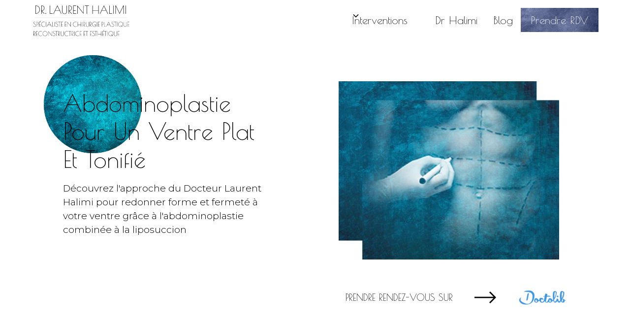

--- FILE ---
content_type: text/html; charset=utf-8
request_url: https://www.dr-laurenthalimi.com/chirurgie-esthetique-de-l-homme/abdominoplastie
body_size: 15212
content:
<!DOCTYPE html><!-- Last Published: Sun Nov 02 2025 17:25:39 GMT+0000 (Coordinated Universal Time) --><html data-wf-domain="www.dr-laurenthalimi.com" data-wf-page="649d98cacd71ab116bdac5a5" data-wf-site="644934563d90d937a2f394d3"><head><meta charset="utf-8"/><title>Abdominoplastie à Paris par le Dr Laurent Halimi</title><meta content="L&#x27;abdominoplastie du Dr Halimi Paris vous offre une solution sur mesure pour retrouver un ventre plat et une confiance en votre corps." name="description"/><meta content="Abdominoplastie à Paris par le Dr Laurent Halimi" property="og:title"/><meta content="L&#x27;abdominoplastie du Dr Halimi Paris vous offre une solution sur mesure pour retrouver un ventre plat et une confiance en votre corps." property="og:description"/><meta content="Abdominoplastie à Paris par le Dr Laurent Halimi" property="twitter:title"/><meta content="L&#x27;abdominoplastie du Dr Halimi Paris vous offre une solution sur mesure pour retrouver un ventre plat et une confiance en votre corps." property="twitter:description"/><meta property="og:type" content="website"/><meta content="summary_large_image" name="twitter:card"/><meta content="width=device-width, initial-scale=1" name="viewport"/><meta content="mZGnAPodAp2fEsckU05C9jjT_LZs6_XiRlxEfPSpaDo" name="google-site-verification"/><link href="https://cdn.prod.website-files.com/644934563d90d937a2f394d3/css/dr-laurent-halimi.webflow.shared.0a6f03d7d.css" rel="stylesheet" type="text/css"/><link href="https://fonts.googleapis.com" rel="preconnect"/><link href="https://fonts.gstatic.com" rel="preconnect" crossorigin="anonymous"/><script src="https://ajax.googleapis.com/ajax/libs/webfont/1.6.26/webfont.js" type="text/javascript"></script><script type="text/javascript">WebFont.load({  google: {    families: ["Montserrat:100,100italic,200,200italic,300,300italic,400,400italic,500,500italic,600,600italic,700,700italic,800,800italic,900,900italic","Poiret One:regular:cyrillic,latin,latin-ext","Montserrat Alternates:300,300italic,regular,italic,500,500italic,600,600italic,700,700italic,800,800italic,900,900italic"]  }});</script><script type="text/javascript">!function(o,c){var n=c.documentElement,t=" w-mod-";n.className+=t+"js",("ontouchstart"in o||o.DocumentTouch&&c instanceof DocumentTouch)&&(n.className+=t+"touch")}(window,document);</script><link href="https://cdn.prod.website-files.com/644934563d90d937a2f394d3/64f83764fa04aafbd5cf2a96_32x32px.svg" rel="shortcut icon" type="image/x-icon"/><link href="https://cdn.prod.website-files.com/644934563d90d937a2f394d3/64f83768b88049e66815bc0c_256x256px.svg" rel="apple-touch-icon"/><link href="https://dr-laurenthalimi.com/chirurgie-esthetique-de-l-homme/abdominoplastie" rel="canonical"/><!-- Please keep this css code to improve the font quality-->
<style>
  * {
  -webkit-font-smoothing: antialiased;
  -moz-osx-font-smoothing: grayscale;
  -o-font-smoothing: antialiased;
}
</style>

<!-- You can remove this -->
<meta name="facebook-domain-verification" content="mlk59ybu44651lzcbhhxjfl8vfae8q" />

<!-- Google Tag Manager -->
<script>(function(w,d,s,l,i){w[l]=w[l]||[];w[l].push({'gtm.start':
new Date().getTime(),event:'gtm.js'});var f=d.getElementsByTagName(s)[0],
j=d.createElement(s),dl=l!='dataLayer'?'&l='+l:'';j.async=true;j.src=
'https://www.googletagmanager.com/gtm.js?id='+i+dl;f.parentNode.insertBefore(j,f);
})(window,document,'script','dataLayer','GTM-MZHRR27N');</script>
<!-- End Google Tag Manager -->



<!-- Hotjar Tracking Code for my site -->
<script>
    (function(h,o,t,j,a,r){
        h.hj=h.hj||function(){(h.hj.q=h.hj.q||[]).push(arguments)};
        h._hjSettings={hjid:3804652,hjsv:6};
        a=o.getElementsByTagName('head')[0];
        r=o.createElement('script');r.async=1;
        r.src=t+h._hjSettings.hjid+j+h._hjSettings.hjsv;
        a.appendChild(r);
    })(window,document,'https://static.hotjar.com/c/hotjar-','.js?sv=');
</script></head><body><div class="page-wrapper"><div class="global-styles w-embed"><style>

/* Get rid of top margin on first element in any rich text element */
.w-richtext > :not(div):first-child, .w-richtext > div:first-child > :first-child {
  margin-top: 0 !important;
}

/* Get rid of bottom margin on last element in any rich text element */
.w-richtext>:last-child, .w-richtext ol li:last-child, .w-richtext ul li:last-child {
	margin-bottom: 0 !important;
}

/* 
Make the following elements inherit typography styles from the parent and not have hardcoded values. 
Important: You will not be able to style for example "All Links" in Designer with this CSS applied.
Uncomment this CSS to use it in the project. Leave this message for future hand-off.
*/
/* 
a,
.w-input,
.w-select,
.w-tab-link,
.w-nav-link,
.w-dropdown-btn,
.w-dropdown-toggle,
.w-dropdown-link {
  color: inherit;
  text-decoration: inherit;
  font-size: inherit;
}
*/

/* Prevent all click and hover interaction with an element */
.pointer-events-off {
	pointer-events: none;
}

/* Enables all click and hover interaction with an element */
.pointer-events-on {
  pointer-events: auto;
}

/* Snippet enables you to add class of div-square which creates and maintains a 1:1 dimension of a div.*/
.div-square::after {
  content: "";
  display: block;
  padding-bottom: 100%;
}

/*Hide focus outline for main content element*/
    main:focus-visible {
    outline: -webkit-focus-ring-color auto 0px;
}

/* Make sure containers never lose their center alignment*/
.container-medium, .container-small, .container-large {
  margin-right: auto !important;
  margin-left: auto !important;
}

/*Reset selects, buttons, and links styles*/
.w-input, .w-select, a {
color: inherit;
text-decoration: inherit;
font-size: inherit;
}

/*Apply "..." after 3 lines of text */
.text-style-3lines {
    display: -webkit-box;
    overflow: hidden;
    -webkit-line-clamp: 3;
    -webkit-box-orient: vertical;
}

/* Apply "..." after 2 lines of text */
.text-style-2lines {
    display: -webkit-box;
    overflow: hidden;
    -webkit-line-clamp: 2;
    -webkit-box-orient: vertical;
}
/* Apply "..." at 100% width */
.truncate-width { 
		width: 100%; 
    white-space: nowrap; 
    overflow: hidden; 
    text-overflow: ellipsis; 
}
/* Removes native scrollbar */
.no-scrollbar {
    -ms-overflow-style: none;  // IE 10+
    overflow: -moz-scrollbars-none;  // Firefox
}

.no-scrollbar::-webkit-scrollbar {
    display: none; // Safari and Chrome
}

/* Adds inline flex display */
.display-inlineflex {
  display: inline-flex;
}

/* These classes are never overwritten */
.hide {
  display: none !important;
}

@media screen and (max-width: 991px) {
    .hide, .hide-tablet {
        display: none !important;
    }
}
  @media screen and (max-width: 767px) {
    .hide-mobile-landscape{
      display: none !important;
    }
}
  @media screen and (max-width: 479px) {
    .hide-mobile{
      display: none !important;
    }
}
 
.margin-0 {
  margin: 0rem !important;
}
  
.padding-0 {
  padding: 0rem !important;
}

.spacing-clean {
padding: 0rem !important;
margin: 0rem !important;
}

.margin-top {
  margin-right: 0rem !important;
  margin-bottom: 0rem !important;
  margin-left: 0rem !important;
}

.padding-top {
  padding-right: 0rem !important;
  padding-bottom: 0rem !important;
  padding-left: 0rem !important;
}
  
.margin-right {
  margin-top: 0rem !important;
  margin-bottom: 0rem !important;
  margin-left: 0rem !important;
}

.padding-right {
  padding-top: 0rem !important;
  padding-bottom: 0rem !important;
  padding-left: 0rem !important;
}

.margin-bottom {
  margin-top: 0rem !important;
  margin-right: 0rem !important;
  margin-left: 0rem !important;
}

.padding-bottom {
  padding-top: 0rem !important;
  padding-right: 0rem !important;
  padding-left: 0rem !important;
}

.margin-left {
  margin-top: 0rem !important;
  margin-right: 0rem !important;
  margin-bottom: 0rem !important;
}
  
.padding-left {
  padding-top: 0rem !important;
  padding-right: 0rem !important;
  padding-bottom: 0rem !important;
}
  
.margin-horizontal {
  margin-top: 0rem !important;
  margin-bottom: 0rem !important;
}

.padding-horizontal {
  padding-top: 0rem !important;
  padding-bottom: 0rem !important;
}

.margin-vertical {
  margin-right: 0rem !important;
  margin-left: 0rem !important;
}
  
.padding-vertical {
  padding-right: 0rem !important;
  padding-left: 0rem !important;
}

</style></div><main class="main-wrapper"><div data-animation="default" class="navbar7_component w-nav" data-easing2="ease" fs-scrolldisable-element="smart-nav" data-easing="ease" data-collapse="medium" data-w-id="c7fe7f83-cb88-3d44-6a98-38cfb5e4ef36" role="banner" data-duration="400"><div class="navbar7_container"><a href="/" class="navbar7_logo-link w-nav-brand"><img src="https://cdn.prod.website-files.com/644934563d90d937a2f394d3/66150f085f99ea2ed5ca4e21_dr%20halimi.svg" loading="lazy" alt="" class="navbar7_logo"/></a><nav role="navigation" class="navbar7_menu w-nav-menu"><div class="navbar7_menu-left"><div data-hover="true" data-delay="300" data-w-id="c7fe7f83-cb88-3d44-6a98-38cfb5e4ef3c" class="navbar7_menu-dropdown w-dropdown"><div class="navbar7_dropdown-toggle w-dropdown-toggle"><div class="dropdown-icon w-embed"><svg width=" 100%" height=" 100%" viewBox="0 0 16 16" fill="none" xmlns="http://www.w3.org/2000/svg">
<path fill-rule="evenodd" clip-rule="evenodd" d="M2.55806 6.29544C2.46043 6.19781 2.46043 6.03952 2.55806 5.94189L3.44195 5.058C3.53958 4.96037 3.69787 4.96037 3.7955 5.058L8.00001 9.26251L12.2045 5.058C12.3021 4.96037 12.4604 4.96037 12.5581 5.058L13.4419 5.94189C13.5396 6.03952 13.5396 6.19781 13.4419 6.29544L8.17678 11.5606C8.07915 11.6582 7.92086 11.6582 7.82323 11.5606L2.55806 6.29544Z" fill="currentColor"/>
</svg></div><div class="text-block-6">Interventions</div></div><nav class="navbar7_dropdown-list w-dropdown-list"><div class="navbar7_container"><div class="navbar7_dropdown-content"><div class="navbar7_dropdown-content-left"><div id="w-node-c7fe7f83-cb88-3d44-6a98-38cfb5e4ef45-b5e4ef36" class="navbar7_dropdown-link-list"><div id="w-node-c7fe7f83-cb88-3d44-6a98-38cfb5e4ef46-b5e4ef36" class="div-block-41"><h4 class="heading-style-h6 text-style-allcaps">Médecine Esthétique</h4><img src="https://cdn.prod.website-files.com/644934563d90d937a2f394d3/6452c0038ddf24d658b40e77_200PX-GOLD.png" loading="lazy" alt="graphisme doré pour le titre page médecine esthétqiue, site du docteur Laurent Halimi" class="image-8"/></div><a id="w-node-c7fe7f83-cb88-3d44-6a98-38cfb5e4ef4a-b5e4ef36" href="/medecine-esthetique-traitement-rides/injection-de-toxine-botulique-botox" class="navbar7_dropdown-link w-inline-block"><div id="w-node-c7fe7f83-cb88-3d44-6a98-38cfb5e4ef4b-b5e4ef36" class="medium-arrow gold"></div><div class="navbar7_item-text"><div>Injection de Botox</div></div></a><a id="w-node-c7fe7f83-cb88-3d44-6a98-38cfb5e4ef4f-b5e4ef36" href="/medecine-esthetique-traitement-rides/prevention-vieillissement" class="navbar7_dropdown-link w-inline-block"><div id="w-node-c7fe7f83-cb88-3d44-6a98-38cfb5e4ef50-b5e4ef36" class="medium-arrow gold"></div><div class="navbar7_item-text"><div>Prévention Du Vieillissement</div></div></a><a id="w-node-c7fe7f83-cb88-3d44-6a98-38cfb5e4ef54-b5e4ef36" href="/medecine-esthetique-traitement-rides/acide-hyaluronique" class="navbar7_dropdown-link w-inline-block"><div id="w-node-c7fe7f83-cb88-3d44-6a98-38cfb5e4ef55-b5e4ef36" class="medium-arrow gold"></div><div class="navbar7_item-text"><div>Acide Hyaluronique</div></div></a><a id="w-node-c7fe7f83-cb88-3d44-6a98-38cfb5e4ef59-b5e4ef36" href="/medecine-esthetique-traitement-rides/lifting-medical" class="navbar7_dropdown-link w-inline-block"><div id="w-node-c7fe7f83-cb88-3d44-6a98-38cfb5e4ef5a-b5e4ef36" class="medium-arrow gold"></div><div class="navbar7_item-text"><div>Lifting Médical</div></div></a><a id="w-node-c7fe7f83-cb88-3d44-6a98-38cfb5e4ef5e-b5e4ef36" href="/medecine-esthetique-traitement-rides/peeling-chimique" class="navbar7_dropdown-link w-inline-block"><div id="w-node-c7fe7f83-cb88-3d44-6a98-38cfb5e4ef5f-b5e4ef36" class="medium-arrow gold"></div><div class="navbar7_item-text"><div>Peeling Chimique</div></div></a><a id="w-node-c7fe7f83-cb88-3d44-6a98-38cfb5e4ef63-b5e4ef36" href="/medecine-esthetique-traitement-rides/plexr" class="navbar7_dropdown-link w-inline-block"><div id="w-node-c7fe7f83-cb88-3d44-6a98-38cfb5e4ef64-b5e4ef36" class="medium-arrow gold"></div><div class="navbar7_item-text"><div>PLEX’R</div></div></a><a id="w-node-c7fe7f83-cb88-3d44-6a98-38cfb5e4ef68-b5e4ef36" href="/medecine-esthetique-traitement-rides/mesolift" class="navbar7_dropdown-link w-inline-block"><div id="w-node-c7fe7f83-cb88-3d44-6a98-38cfb5e4ef69-b5e4ef36" class="medium-arrow gold"></div><div class="navbar7_item-text"><div>Méso-Lift</div></div></a><a id="w-node-c7fe7f83-cb88-3d44-6a98-38cfb5e4ef6d-b5e4ef36" href="/medecine-esthetique-traitement-rides/lifting-medical-avec-fils-tenseurs-aptos" class="navbar7_dropdown-link w-inline-block"><div id="w-node-c7fe7f83-cb88-3d44-6a98-38cfb5e4ef6e-b5e4ef36" class="medium-arrow gold"></div><div class="navbar7_item-text"><div>Fils Tenseurs Résorbables (APTOS)</div></div></a></div><div id="w-node-c7fe7f83-cb88-3d44-6a98-38cfb5e4ef72-b5e4ef36" class="navbar7_dropdown-link-list"><div id="w-node-c7fe7f83-cb88-3d44-6a98-38cfb5e4ef73-b5e4ef36" class="div-block-41"><h4 class="heading-style-h6 text-style-allcaps">Chirurgie esthétique du visage</h4><img src="https://cdn.prod.website-files.com/644934563d90d937a2f394d3/6452c003ccae846c0c1c6f6a_200PX%20SILVER.png" loading="lazy" alt="graphisme argent médecine esthétqiue site du dr laurent Halimi chirurgien esthétique à paris" class="image-8"/></div><a id="w-node-c7fe7f83-cb88-3d44-6a98-38cfb5e4ef77-b5e4ef36" href="/chirurgie-esthetique-du-visage/blepharoplastie" class="navbar7_dropdown-link w-inline-block"><div id="w-node-c7fe7f83-cb88-3d44-6a98-38cfb5e4ef78-b5e4ef36" class="medium-arrow silver"></div><div class="navbar7_item-text"><div>Blépharoplastie</div></div></a><a id="w-node-c7fe7f83-cb88-3d44-6a98-38cfb5e4ef7c-b5e4ef36" href="/chirurgie-esthetique-du-visage/liftings-du-visage" class="navbar7_dropdown-link w-inline-block"><div id="w-node-c7fe7f83-cb88-3d44-6a98-38cfb5e4ef7d-b5e4ef36" class="medium-arrow silver"></div><div class="navbar7_item-text"><div>Liftings Du Visage</div></div></a><a id="w-node-c7fe7f83-cb88-3d44-6a98-38cfb5e4ef81-b5e4ef36" href="/chirurgie-esthetique-du-visage/lipofilling-visage" class="navbar7_dropdown-link w-inline-block"><div id="w-node-c7fe7f83-cb88-3d44-6a98-38cfb5e4ef82-b5e4ef36" class="medium-arrow silver"></div><div class="navbar7_item-text"><div>Lipofilling Visage</div></div></a><a id="w-node-c7fe7f83-cb88-3d44-6a98-38cfb5e4ef86-b5e4ef36" href="/chirurgie-esthetique-du-visage/liposuccion" class="navbar7_dropdown-link w-inline-block"><div id="w-node-c7fe7f83-cb88-3d44-6a98-38cfb5e4ef87-b5e4ef36" class="medium-arrow silver"></div><div class="navbar7_item-text"><div>Liposuccion</div></div></a><a id="w-node-c7fe7f83-cb88-3d44-6a98-38cfb5e4ef8b-b5e4ef36" href="/chirurgie-esthetique-du-visage/rhinoplastie" class="navbar7_dropdown-link w-inline-block"><div id="w-node-c7fe7f83-cb88-3d44-6a98-38cfb5e4ef8c-b5e4ef36" class="medium-arrow silver"></div><div class="navbar7_item-text"><div>Rhinoplastie</div></div></a><a id="w-node-c7fe7f83-cb88-3d44-6a98-38cfb5e4ef90-b5e4ef36" href="/chirurgie-esthetique-du-visage/genioplastie" class="navbar7_dropdown-link w-inline-block"><div id="w-node-c7fe7f83-cb88-3d44-6a98-38cfb5e4ef91-b5e4ef36" class="medium-arrow silver"></div><div class="navbar7_item-text"><div>Génioplastie</div></div></a><a id="w-node-c7fe7f83-cb88-3d44-6a98-38cfb5e4ef95-b5e4ef36" href="/chirurgie-esthetique-du-visage/otoplastie" class="navbar7_dropdown-link w-inline-block"><div id="w-node-c7fe7f83-cb88-3d44-6a98-38cfb5e4ef96-b5e4ef36" class="medium-arrow silver"></div><div class="navbar7_item-text"><div>Otoplastie</div></div></a></div><div id="w-node-c7fe7f83-cb88-3d44-6a98-38cfb5e4ef9a-b5e4ef36" class="navbar7_dropdown-link-list"><div id="w-node-c7fe7f83-cb88-3d44-6a98-38cfb5e4ef9b-b5e4ef36" class="div-block-41"><h4 class="heading-style-h6 text-style-allcaps">chirurgie esthétique du corps</h4><img src="https://cdn.prod.website-files.com/644934563d90d937a2f394d3/6452c003a407dd6753de5eff_200PX%20CUIVRE.png" loading="lazy" alt="graphisme catégorie chirurgie esthétque site du dr laurent Halimi chirurgien esthétique à paris" class="image-8"/></div><a id="w-node-c7fe7f83-cb88-3d44-6a98-38cfb5e4ef9f-b5e4ef36" href="/chirurgie-esthetique-du-corps/silhouette" class="navbar7_dropdown-link w-inline-block"><div id="w-node-c7fe7f83-cb88-3d44-6a98-38cfb5e4efa0-b5e4ef36" class="medium-arrow cubber"></div><div class="navbar7_item-text"><div>Silhouette</div></div></a><a id="w-node-c7fe7f83-cb88-3d44-6a98-38cfb5e4efa4-b5e4ef36" href="/chirurgie-esthetique-du-corps/seins" class="navbar7_dropdown-link w-inline-block"><div id="w-node-c7fe7f83-cb88-3d44-6a98-38cfb5e4efa5-b5e4ef36" class="medium-arrow cubber"></div><div class="navbar7_item-text"><div>Seins</div></div></a><a id="w-node-c7fe7f83-cb88-3d44-6a98-38cfb5e4efa9-b5e4ef36" href="/chirurgie-esthetique-du-corps/bras" class="navbar7_dropdown-link w-inline-block"><div id="w-node-c7fe7f83-cb88-3d44-6a98-38cfb5e4efaa-b5e4ef36" class="medium-arrow cubber"></div><div class="navbar7_item-text"><div>Bras</div></div></a><a id="w-node-c7fe7f83-cb88-3d44-6a98-38cfb5e4efae-b5e4ef36" href="/chirurgie-esthetique-du-corps/mains" class="navbar7_dropdown-link w-inline-block"><div id="w-node-c7fe7f83-cb88-3d44-6a98-38cfb5e4efaf-b5e4ef36" class="medium-arrow cubber"></div><div class="navbar7_item-text"><div>Mains</div></div></a><a id="w-node-c7fe7f83-cb88-3d44-6a98-38cfb5e4efb3-b5e4ef36" href="/chirurgie-esthetique-du-corps/hanches" class="navbar7_dropdown-link w-inline-block"><div id="w-node-c7fe7f83-cb88-3d44-6a98-38cfb5e4efb4-b5e4ef36" class="medium-arrow cubber"></div><div class="navbar7_item-text"><div>Hanches</div></div></a><a id="w-node-c7fe7f83-cb88-3d44-6a98-38cfb5e4efb8-b5e4ef36" href="/chirurgie-esthetique-du-corps/ventre" class="navbar7_dropdown-link w-inline-block"><div id="w-node-c7fe7f83-cb88-3d44-6a98-38cfb5e4efb9-b5e4ef36" class="medium-arrow cubber"></div><div class="navbar7_item-text"><div>Ventre</div></div></a><a id="w-node-c7fe7f83-cb88-3d44-6a98-38cfb5e4efbd-b5e4ef36" href="/chirurgie-esthetique-du-corps/fesses" class="navbar7_dropdown-link w-inline-block"><div id="w-node-c7fe7f83-cb88-3d44-6a98-38cfb5e4efbe-b5e4ef36" class="medium-arrow cubber"></div><div class="navbar7_item-text"><div>Fesses</div></div></a><a id="w-node-c7fe7f83-cb88-3d44-6a98-38cfb5e4efc2-b5e4ef36" href="/chirurgie-esthetique-du-corps/cuisses" class="navbar7_dropdown-link w-inline-block"><div id="w-node-c7fe7f83-cb88-3d44-6a98-38cfb5e4efc3-b5e4ef36" class="medium-arrow cubber"></div><div class="navbar7_item-text"><div>Cuisses</div></div></a><a id="w-node-c7fe7f83-cb88-3d44-6a98-38cfb5e4efc7-b5e4ef36" href="/chirurgie-esthetique-du-corps/jambes" class="navbar7_dropdown-link w-inline-block"><div id="w-node-c7fe7f83-cb88-3d44-6a98-38cfb5e4efc8-b5e4ef36" class="medium-arrow cubber"></div><div class="navbar7_item-text"><div>Jambes</div></div></a></div><div id="w-node-c7fe7f83-cb88-3d44-6a98-38cfb5e4efcc-b5e4ef36" class="navbar7_dropdown-link-list"><div id="w-node-c7fe7f83-cb88-3d44-6a98-38cfb5e4efcd-b5e4ef36" class="div-block-41"><h4 class="heading-style-h6 text-style-allcaps">CHIRURGIE POUR L&#x27;HOMME</h4><img src="https://cdn.prod.website-files.com/644934563d90d937a2f394d3/6453532f9c679fd6d0ae4bd6_200PX%20BLEU.png" loading="lazy" alt="" class="image-8"/></div><a id="w-node-c7fe7f83-cb88-3d44-6a98-38cfb5e4efd1-b5e4ef36" href="/chirurgie-esthetique-de-l-homme/blepharoplastie" class="navbar7_dropdown-link w-inline-block"><div id="w-node-c7fe7f83-cb88-3d44-6a98-38cfb5e4efd2-b5e4ef36" class="medium-arrow blue"></div><div class="navbar7_item-text"><div>Blépharoplastie</div></div></a><a id="w-node-c7fe7f83-cb88-3d44-6a98-38cfb5e4efd6-b5e4ef36" href="/chirurgie-esthetique-de-l-homme/lifting" class="navbar7_dropdown-link w-inline-block"><div id="w-node-c7fe7f83-cb88-3d44-6a98-38cfb5e4efd7-b5e4ef36" class="medium-arrow blue"></div><div class="navbar7_item-text"><div>Lifting</div></div></a><a id="w-node-c7fe7f83-cb88-3d44-6a98-38cfb5e4efdb-b5e4ef36" href="/chirurgie-esthetique-de-l-homme/rhinoplastie" class="navbar7_dropdown-link w-inline-block"><div id="w-node-c7fe7f83-cb88-3d44-6a98-38cfb5e4efdc-b5e4ef36" class="medium-arrow blue"></div><div class="navbar7_item-text"><div>Rhinoplastie</div></div></a><a id="w-node-c7fe7f83-cb88-3d44-6a98-38cfb5e4efe0-b5e4ef36" href="/chirurgie-esthetique-de-l-homme/genioplastie" class="navbar7_dropdown-link w-inline-block"><div id="w-node-c7fe7f83-cb88-3d44-6a98-38cfb5e4efe1-b5e4ef36" class="medium-arrow blue"></div><div class="navbar7_item-text"><div>Génioplastie</div></div></a><a id="w-node-c7fe7f83-cb88-3d44-6a98-38cfb5e4efe5-b5e4ef36" href="/chirurgie-esthetique-de-l-homme/otoplastie" class="navbar7_dropdown-link w-inline-block"><div id="w-node-c7fe7f83-cb88-3d44-6a98-38cfb5e4efe6-b5e4ef36" class="medium-arrow blue"></div><div class="navbar7_item-text"><div>Otoplastie</div></div></a><a id="w-node-c7fe7f83-cb88-3d44-6a98-38cfb5e4efea-b5e4ef36" href="/chirurgie-esthetique-de-l-homme/lipofilling" class="navbar7_dropdown-link w-inline-block"><div id="w-node-c7fe7f83-cb88-3d44-6a98-38cfb5e4efeb-b5e4ef36" class="medium-arrow blue"></div><div class="navbar7_item-text"><div>Lipofilling</div></div></a><a id="w-node-c7fe7f83-cb88-3d44-6a98-38cfb5e4efef-b5e4ef36" href="/chirurgie-esthetique-de-l-homme/liposuccion" class="navbar7_dropdown-link w-inline-block"><div id="w-node-c7fe7f83-cb88-3d44-6a98-38cfb5e4eff0-b5e4ef36" class="medium-arrow blue"></div><div class="navbar7_item-text"><div>Liposuccion</div></div></a><a id="w-node-c7fe7f83-cb88-3d44-6a98-38cfb5e4eff4-b5e4ef36" href="/chirurgie-esthetique-de-l-homme/liposculpture" class="navbar7_dropdown-link w-inline-block"><div id="w-node-c7fe7f83-cb88-3d44-6a98-38cfb5e4eff5-b5e4ef36" class="medium-arrow blue"></div><div class="navbar7_item-text"><div>Liposculpture</div></div></a><a id="w-node-c7fe7f83-cb88-3d44-6a98-38cfb5e4eff9-b5e4ef36" href="/chirurgie-esthetique-de-l-homme/abdominoplastie" aria-current="page" class="navbar7_dropdown-link w-inline-block w--current"><div id="w-node-c7fe7f83-cb88-3d44-6a98-38cfb5e4effa-b5e4ef36" class="medium-arrow blue"></div><div class="navbar7_item-text"><div>Abdominoplastie<br/></div></div></a><a id="w-node-c7fe7f83-cb88-3d44-6a98-38cfb5e4efff-b5e4ef36" href="/chirurgie-esthetique-de-l-homme/gynecomastie" class="navbar7_dropdown-link w-inline-block"><div id="w-node-c7fe7f83-cb88-3d44-6a98-38cfb5e4f000-b5e4ef36" class="medium-arrow blue"></div><div class="navbar7_item-text"><div>Gynécomastie<br/></div></div></a></div></div></div></div></nav></div><a href="/dr-laurent-halimi" class="navbar7_link w-nav-link">Dr Halimi</a><a href="/blog" class="navbar7_link w-nav-link">Blog</a></div><div class="navbar7_menu-right"><a href="#contact" class="button is-small test w-button">Prendre RDV</a></div></nav><div class="navbar7_menu-button w-nav-button"><div class="menu-icon"><div class="menu-icon_line-top"></div><div class="menu-icon_line-middle"><div class="menu-icon_line-middle-inner"></div></div><div class="menu-icon_line-bottom"></div></div></div></div></div><section class="section-hero"><div class="padding-global"><div class="container-medium"><div class="grid-col-2"><div><div class="title-hero"><div class="margin-bottom margin-small"><h1 class="heading-style-h2">Abdominoplastie pour un ventre plat et Tonifié</h1><p>Découvrez l&#x27;approche du Docteur Laurent Halimi pour redonner forme et fermeté à votre ventre grâce à l&#x27;abdominoplastie combinée à la liposuccion<br/></p><img src="https://cdn.prod.website-files.com/644934563d90d937a2f394d3/647f5b43cf8b9930954c4b9b_200PX%20BLEU-turquoise-e%CC%81clairici.jpg" loading="lazy" alt="" class="expertise-image_pastille"/></div></div></div><img src="https://cdn.prod.website-files.com/644934563d90d937a2f394d3/64a8302ee07151999c6fe9de_abdominoplastie-chirurgie-esthetique-homme-dr-halimi.jpg" loading="lazy" sizes="(max-width: 479px) 100vw, (max-width: 656px) 85vw, (max-width: 991px) 558px, 35vw" srcset="https://cdn.prod.website-files.com/644934563d90d937a2f394d3/64a8302ee07151999c6fe9de_abdominoplastie-chirurgie-esthetique-homme-dr-halimi-p-500.jpg 500w, https://cdn.prod.website-files.com/644934563d90d937a2f394d3/64a8302ee07151999c6fe9de_abdominoplastie-chirurgie-esthetique-homme-dr-halimi.jpg 558w" alt="" class="image-hero-prestation-botox"/></div><div class="bouton-group-doctolib"><a href="https://www.doctolib.fr/chirurgien-plastique/paris/laurent-halimi/booking/motives" class="bouton-fleche-group w-inline-block"><div class="prendre-rdv-texte-doctolib">prendre rendez-vous sur </div><img src="https://cdn.prod.website-files.com/644934563d90d937a2f394d3/64637ab2c48d2e1e5ff5d6b1_right-arrow.png" loading="lazy" width="44" alt="graphisme fleche ensemble bouton sous la photo du dr laurent halimi chirurgien esthétique à Paris sur la page bio de son site" class="icone-fleche-bouton-doctolib"/><img src="https://cdn.prod.website-files.com/644934563d90d937a2f394d3/64a6b7c280a00c046fc9f79d_Logo_Doctolib%201.png" loading="lazy" width="100" sizes="100px" alt="" srcset="https://cdn.prod.website-files.com/644934563d90d937a2f394d3/64a6b7c280a00c046fc9f79d_Logo_Doctolib%201-p-500.png 500w, https://cdn.prod.website-files.com/644934563d90d937a2f394d3/64a6b7c280a00c046fc9f79d_Logo_Doctolib%201.png 650w" class="bouton-rdv-dor--doctolib mobile"/></a></div></div></div></section><section class="section"><div class="padding-section-medium"><div class="container-medium"><div class="margin-y-2rem"><h2 class="margin-bottom text-style-allcaps">Intervention Abdominoplastie Pour homme</h2><p>Chirurgie esthétique du ventre correspondant à un dégraissage plus ou moins prononcé de la paroi abdominale, l’abdominoplastie est pratiquée chez les femmes comme chez les hommes. L’abdominoplastie masculine équivaut à un lifting chirurgical du ventre visant à retendre la peau sur cette partie du corps.<br/></p></div></div></div><div class="background-vague-blue"></div><div class="container-full"><div class="margin-bottom-100"><div class="container-large"></div></div></div></section><section class="section overflow-hidden"><div class="background-avantapres"></div><div class="padding-global"><div class="container-medium"><section><div class="padding-global"><div class="container-large"><div class="padding-section-medium"><div class="max-width-large"><div class="margin-bottom"><h2 class="text-style-allcaps">Avant / Après</h2></div><p class="text-size-medium">Explorez nos photos avant-après et laissez-vous inspirer par les résultats spectaculaires</p></div><div data-delay="4000" data-animation="slide" class="blog65_component w-slider" data-autoplay="false" data-easing="ease" data-hide-arrows="false" data-disable-swipe="false" data-autoplay-limit="0" data-nav-spacing="3" data-duration="500" data-infinite="false"><div class="blog65_mask w-slider-mask"><div class="slides-avant-apres w-slide"><div class="w-dyn-list"><div role="list" class="w-dyn-items"><div role="listitem" class="collection-item-7 w-dyn-item"><div class="div-block-39"><div id="w-node-c491252c-7971-5203-e258-694d740f0751-6bdac5a5" style="background-image:url(&quot;https://cdn.prod.website-files.com/644941ab85c4750a18118771/64c78ad30ced81fa657220ce_abdominoplastie-homme-laterale-avant-dr-halimi.jpg&quot;)" class="card-avant avant"></div><div id="w-node-c491252c-7971-5203-e258-694d740f0752-6bdac5a5" style="background-image:url(&quot;https://cdn.prod.website-files.com/644941ab85c4750a18118771/64c78ad5545e278f1c959b90_abdominoplastie-homme-laterale-apres-dr-halimi.jpg&quot;)" class="card-avant apres"></div></div></div></div></div></div></div><div class="blog65_arrow left w-slider-arrow-left"><div class="blog65_arrow-icon w-embed"><svg width="100%" height="100%" viewBox="0 0 16 16" fill="none" xmlns="http://www.w3.org/2000/svg">
<path d="M3.31066 8.75001L9.03033 14.4697L7.96967 15.5303L0.439339 8.00001L7.96967 0.469676L9.03033 1.53034L3.31066 7.25001L15.5 7.25L15.5 8.75L3.31066 8.75001Z" fill="currentColor"/>
</svg></div></div><div class="blog65_arrow w-slider-arrow-right"><div class="blog65_arrow-icon w-embed"><svg width="100%" height="100%" viewBox="0 0 16 16" fill="none" xmlns="http://www.w3.org/2000/svg">
<path d="M12.6893 7.25L6.96967 1.53033L8.03033 0.469666L15.5607 8L8.03033 15.5303L6.96967 14.4697L12.6893 8.75H0.5V7.25H12.6893Z" fill="currentColor"/>
</svg></div></div><div class="blog65_slide-nav w-slider-nav w-slider-nav-invert w-round"></div></div></div></div></div></section></div></div></section><div class="section"><div class="padding-global"><div class="container-medium"><div class="padding-section-small"><div class="padding-global"><div class="title-section-wrrapper"><h2 class="text-style-allcaps">Tout sur la chirurgie esthétique du ventre de l’homme</h2><img src="https://cdn.prod.website-files.com/644934563d90d937a2f394d3/6449ace8666b7f72ef2a2d10_Rectangle%2091.png" loading="lazy" width="15" height="80" alt="graphisme trait noir page bio dr Laurent Halimi " class="lage-black-line"/><img src="https://cdn.prod.website-files.com/644934563d90d937a2f394d3/647d8715b44d0078774b5f4c_trait-chir-visage-250x5px.jpg" loading="lazy" width="615" height="5" alt="" class="grey-line-2"/></div><div class="div-block-34"><div class="rich-text w-richtext"><h3>La plastie abdominale, en bref</h3><p>Un amaigrissement brutal qui fait suite à une prise de poids importante a souvent pour conséquence un relâchement disgracieux de la peau de la paroi abdominale.<br/>Il est possible de corriger cet état en recourant à l’abdominoplastie, chirurgie esthétique du ventre couramment pratiquée chez les hommes. Cette intervention s’effectue sous anesthésie générale. <strong>Elle consiste en un dégraissage global de la paroi abdominale par liposuccion</strong>. Effectuée en douceur, celle-ci corrige l’excédent de peau et favorise la tonicité des muscles soumis pendant trop longtemps à une force provoquant une distension.</p><p>Il convient de noter que l’abdominoplastie masculine engendre en moyenne une hospitalisation de deux jours. Une fois cette opération de chirurgie esthétique du ventre réalisée, l’homme doit porter une gaine de soutien pendant une quinzaine de jours.</p><p>Découvrez en PDF notre fiche pratique :<br/><a href="https://www.sofcpre.fr/src/mieux-vous-informer/domaines-intervention/20-chirurgie-plastique-et-esthetique-de-la-paroi-abdominale.pdf" target="_blank">Chirurgie esthétique de la paroi abdominale</a></p><h3>Simple liposuccion ou opération de chirurgie esthétique du ventre de l’homme ?</h3><p>Très souvent, un excédent de peau, même modéré, entraîne chez l’homme un surplus graisseux qui ne peut pas être supprimé grâce à la seule <a href="https://www.dr-laurenthalimi.com/fr/chirurgie-esthetique-de-l-homme/article/liposuccion-homme">liposuccion masculine</a>. Certes plus douce qu’un acte de chirurgie esthétique du ventre pratiqué sous la forme d’une abdominoplastie, la liposuccion s’avérera insuffisante car la peau paraîtra encore plus épaisse une fois le surplus graisseux évacué.<br/>Il vaut donc mieux procéder à une abdominoplastie, chirurgie esthétique complète du ventre. Elle est très importante pour un homme. La chirurgie abdominale masculine aura ainsi plusieurs effets bénéfiques, dont :</p><ul role="list"><li>le dégraissage efficace de la paroi abdominale,</li><li>le lifting du ventre, qui va permettre de retirer la peau en excès et de reconstituer le plan musculaire en le tonifiant.</li></ul></div></div></div></div></div></div></div><div class="section"><div class="padding-global"><div class="container-medium"><div class="padding-section-small"><div class="padding-global"><div class="title-section-wrrapper"><h2 class="text-style-allcaps">votre l’abdominoplastie à Paris</h2><img src="https://cdn.prod.website-files.com/644934563d90d937a2f394d3/6449ace8666b7f72ef2a2d10_Rectangle%2091.png" loading="lazy" width="15" height="80" alt="graphisme trait noir page bio dr Laurent Halimi " class="lage-black-line"/><img src="https://cdn.prod.website-files.com/644934563d90d937a2f394d3/647d8715b44d0078774b5f4c_trait-chir-visage-250x5px.jpg" loading="lazy" width="615" height="5" alt="" class="grey-line"/></div><div class="div-block-34"><div class="rich-text w-richtext"><h3>Protocole d’intervention de la chirurgie esthétique du ventre de l’homme</h3><p>L’abdominoplastie de l’homme est réalisée sous anesthésie générale pendant environ 1 h 30. C’est une opération de chirurgie esthétique du ventre qui nécessite entre 1 et 3 jours d’hospitalisation. <strong>Une mini-abdominoplastie peut également être conseillée</strong>. Cette dernière ne durera qu’une heure en moyenne.<br/>Spécifions que l’incision effectuée au cours d’une abdominoplastie masculine est horizontale, basse (située au niveau du pubis) et quasiment toujours extrêmement discrète.</p><h3>Tarif d’une abdominoplastie masculine</h3><p>Chez l’homme, le prix de la chirurgie du ventre est variable. Selon l’importance de l’intervention, le tarif d’une abdominoplastie masculine pratiquée par le Dr Halimi se situe entre 5000 et 8000 euros.</p><p>‍</p><p><strong><em>La grille tarifaire est approximative et donnée à titre indicatif. En effets, les prix pratiqués peuvent varier en fonction des frais évolutifs de bloc opératoire et de clinique, du type d’anesthésie retenu, des spécificités individuelles relatives à chaque personne (nature de la peau, antécédents de santé, etc.) Les tarifs mentionnés ici font donc office de renseignement général mais ne constituent en aucun cas un devis définitif, qui sera établi lors de la consultation.</em></strong></p><h3>Adresse et prise de rendez-vous</h3><p>Si vous souhaitez en savoir davantage sur l’abdominoplastie, chirurgie plastique du ventre de l’homme, n’hésitez pas à prendre rendez-vous auprès du Dr Laurent Halimi qui vous éclairera et vous conseillera.</p></div></div></div><div class="padding-global"><div class="title-section-wrrapper"><h2 class="text-style-allcaps">À savoir avant l’abdominoplastie masculine</h2><img src="https://cdn.prod.website-files.com/644934563d90d937a2f394d3/6449ace8666b7f72ef2a2d10_Rectangle%2091.png" loading="lazy" width="15" height="80" alt="graphisme trait noir page bio dr Laurent Halimi " class="lage-black-line"/><img src="https://cdn.prod.website-files.com/644934563d90d937a2f394d3/647d8715b44d0078774b5f4c_trait-chir-visage-250x5px.jpg" loading="lazy" width="615" height="5" alt="" class="grey-line-2"/></div><div class="div-block-34-copy"><div class="rich-text w-richtext"><h3>L’anesthésie</h3><p>Deux types d’anesthésie sont possibles suivant l’état de la personne et le type d’opération de chirurgie esthétique du ventre masculine adopté :</p><ul role="list"><li>l’anesthésie locale approfondie,</li><li>l’anesthésie générale.</li></ul><p>Un bilan complet est effectué lors d’une consultation avec le médecin anesthésiste avant l’abdominoplastie masculine. Les antécédents médicaux du patient sont étudiés, ainsi que les éventuelles contre-indications pour chaque homme.</p><h3>Les risques opératoires</h3><p>L’intégralité des risques liés à l’opération de chirurgie plastique du ventre de l’homme est exposée dans le détail au patient lors de la consultation pré-anesthésique.<br/>Les plus courants concernent :</p><ul role="list"><li>l’apparition d’hématome : un saignement interne accompagné d’une augmentation brutale du volume du ventre nécessite une nouvelle intervention au bloc opératoire ;</li><li>l’accident thromboembolique (de type phlébite ou embolie pulmonaire). Il reste extrêmement rare en ce qui concerne l’abdominoplastie masculine ;</li><li>l’infection : celle-ci peut être favorisée par plusieurs facteurs comme le diabète ou l’apparition d’un hématome. Elle est traitée par drainage chirurgical associé à la prise d’antibiotiques.</li></ul><h3>Contre-indications</h3><p>Un état de santé général satisfaisant est nécessaire si un homme envisage le recours à l’abdominoplastie. Une étude au cas par cas sera procédée par le Dr Halimi afin de valider ou non l’aptitude du patient.</p><h3>Douleur et cicatrices</h3><p>La sensation de tension et de douleur modérée est très souvent ressentie par le patient à l’issue d’un acte de chirurgie esthétique du ventre de l’homme. Une prise ciblée d’antalgiques permet de les atténuer de manière très nette.<br/>L’apparition de cicatrices est limitée au maximum. Celles-ci sont, si possible, dissimulées dans les plis naturels de la peau. La mini abdominoplastie masculine laisse une cicatrice peu visible au niveau du pubis. Il faut préciser que chaque cas diffère et qu’une opération est susceptible de nécessiter des incisions plus ou moins importantes, engendrant de fait l’apparition de cicatrices moins discrètes. Tous ces aspects de l’abdominoplastie pour homme sont passés en revue au cours de la première consultation avec le <a href="https://www.dr-laurenthalimi.com/fr/dr-laurent-halimi/article/votre-chirurgien-esthetique-a-paris">Dr Halimi</a>.</p><h3>Suites opératoires, éviction sociale</h3><p>Dans de très nombreux cas, l’apparition d’ecchymoses et d’un œdème sont probables après une abdominoplastie chez l’homme. Ces manifestations disparaissent rapidement, au bout de quelques jours.<br/>Il faut compter environ 8 à 15 jours avant de pouvoir reprendre une activité normale, notamment le travail. Immédiatement après une opération de chirurgie plastique du ventre, l’homme doit absolument éviter les efforts physiques. Porter une ceinture sous forme de gaine de soutien est recommandé pendant une durée de 2 semaines au minimum. Celle-ci favorisera une répartition harmonieuse des tissus.<br/>Le résultat définitif d’une abdominoplastie masculine est jugé au bout de 6 mois, pas avant !<br/></p></div></div></div></div></div></div></div><section id="contact" class="section"><div class="padding-global"><div class="container-medium"><div><div class="w-layout-grid grid-col-2"><div class="contact5_content"><div class="header1_content"><div class="margin-bottom margin-small"><h2 class="text-style-allcaps">Une question ?</h2><img src="https://cdn.prod.website-files.com/644934563d90d937a2f394d3/649c371d3e4af2479fe59cca_200PX%20Pastille-titres.png" loading="lazy" alt="" class="expertise-image_pastille z-index-2"/><p class="text-size-medium z-index-1">Vous pouvez adresser vos questions en contactant directement le secrétariat par téléphone ou en remplissant ce formulaire</p></div></div><div class="contact5_contact-list"><a href="mailto:contact@dr-laurenthalimi.com?subject=Questions%20pour%20le%20Docteur%20Halimi" class="contact5_item w-inline-block"><div class="contact5_icon-wrapper"><div class="icon-embed-xsmall w-embed"><svg width="100%" height="100%" viewBox="0 0 24 24" fill="none" xmlns="http://www.w3.org/2000/svg">
<path fill-rule="evenodd" clip-rule="evenodd" d="M3.99997 4.00049H20C21.1046 4.00049 22 4.89592 22 6.00049V18.0005C22 19.1051 21.1046 20.0005 20 20.0005H3.99997C2.8954 20.0005 1.99997 19.1051 1.99997 18.0005V6.00049C1.99997 4.89592 2.8954 4.00049 3.99997 4.00049ZM13.65 15.4505L20 11.0005V8.90049L12.65 14.0505C12.2591 14.3218 11.7409 14.3218 11.35 14.0505L3.99997 8.90049V11.0005L10.35 15.4505C11.341 16.1432 12.659 16.1432 13.65 15.4505Z" fill="currentColor"/>
</svg></div></div><div class="text-size-medium">contact@dr-laurenthalimi.com</div></a><a href="tel:+33140170101" class="contact5_item w-inline-block"><div class="contact5_icon-wrapper"><div class="icon-embed-xsmall w-embed"><svg width="100%" height="100%" viewBox="0 0 24 24" fill="none" xmlns="http://www.w3.org/2000/svg">
<path d="M17 21.0003C15.3463 20.9988 13.7183 20.5901 12.26 19.8103L11.81 19.5603C8.70075 17.8886 6.15169 15.3395 4.48 12.2303L4.23 11.7803C3.42982 10.3137 3.00713 8.67097 3 7.00027V6.33027C2.99958 5.79723 3.21196 5.28607 3.59 4.91027L5.28 3.22027C5.44413 3.05487 5.67581 2.97515 5.90696 3.00453C6.13811 3.03391 6.34248 3.16907 6.46 3.37027L8.71 7.23027C8.93753 7.62316 8.87183 8.12003 8.55 8.44027L6.66 10.3303C6.50304 10.4855 6.46647 10.7253 6.57 10.9203L6.92 11.5803C8.17704 13.9087 10.0893 15.8175 12.42 17.0703L13.08 17.4303C13.275 17.5338 13.5148 17.4972 13.67 17.3403L15.56 15.4503C15.8802 15.1285 16.3771 15.0628 16.77 15.2903L20.63 17.5403C20.8312 17.6578 20.9664 17.8622 20.9957 18.0933C21.0251 18.3245 20.9454 18.5562 20.78 18.7203L19.09 20.4103C18.7142 20.7883 18.203 21.0007 17.67 21.0003H17Z" fill="currentColor"/>
</svg></div></div><div class="text-size-medium">+33 (0) 1 40 17 01 01</div></a><div class="contact5_item"><div class="contact5_icon-wrapper"><div class="icon-embed-xsmall w-embed"><svg width="100%" height="100%" viewBox="0 0 24 24" fill="none" xmlns="http://www.w3.org/2000/svg">
<path d="M12.0002 1.99951C8.00619 1.99951 4.7569 5.24881 4.7569 9.24271C4.7569 14.1993 11.2389 21.4758 11.5149 21.7831C11.7741 22.0718 12.2267 22.0713 12.4855 21.7831C12.7614 21.4758 19.2434 14.1993 19.2434 9.24271C19.2433 5.24881 15.9941 1.99951 12.0002 1.99951ZM12.0002 12.887C9.99068 12.887 8.35592 11.2522 8.35592 9.24271C8.35592 7.23326 9.99072 5.59849 12.0002 5.59849C14.0096 5.59849 15.6444 7.2333 15.6444 9.24275C15.6444 11.2522 14.0096 12.887 12.0002 12.887Z" fill="currentColor"/>
</svg></div></div><div class="text-size-medium">225 rue du Faubourg Saint Honoré (75008)</div></div></div></div><div class="contact5_form-block w-form"><form id="wf-form-commentaire" name="wf-form-commentaire" data-name="commentaire" method="get" class="contact5_form" data-wf-page-id="649d98cacd71ab116bdac5a5" data-wf-element-id="d46d48eb-59ec-a19d-0851-7273be000384" data-turnstile-sitekey="0x4AAAAAAAQTptj2So4dx43e"><div class="form-field-2col"><div class="form-field-wrapper"><label for="Prenom" class="field-label">Prénom</label><input class="form-input w-input" maxlength="256" name="Contact-6-First-Name-2" data-name="Contact 6 First Name 2" placeholder="" type="text" id="Prenom" required=""/></div><div class="form-field-wrapper"><label for="Nom" class="field-label">Nom</label><input class="form-input w-input" maxlength="256" name="Contact-6-Last-Name-2" data-name="Contact 6 Last Name 2" placeholder="" type="text" id="Nom" required=""/></div></div><div class="form-field-2col is-mobile-1col"><div class="form-field-wrapper"><label for="email" class="field-label">Email</label><input class="form-input w-input" maxlength="256" name="Contact-6-Email-2" data-name="Contact 6 Email 2" placeholder="" type="email" id="email" required=""/></div><div class="form-field-wrapper"><label for="phone" class="field-label">Téléphone</label><input class="form-input w-input" maxlength="256" name="Contact-6-Phone-2" data-name="Contact 6 Phone 2" placeholder="" type="tel" id="phone" required=""/></div></div><div class="form-field-wrapper"><label for="commentaire-2" class="field-label">Merci de préciser votre question</label><textarea id="commentaire-2" name="commentaire" maxlength="5000" data-name="commentaire" placeholder="Ajoutez vos précisions pour le Docteur Halimi" required="" class="form-input is-text-area w-input"></textarea></div><div id="w-node-d46d48eb-59ec-a19d-0851-7273be0003a2-be000365"><input type="submit" data-wait="En cours..." id="w-node-d46d48eb-59ec-a19d-0851-7273be0003a3-be000365" class="button w-button" value="Envoyer"/></div></form><div class="success-message w-form-done"><div class="success-text">Thank you! Your submission has been received!</div></div><div class="error-message w-form-fail"><div class="error-text">Oops! Something went wrong while submitting the form.</div></div></div></div></div></div></div><div class="background-points"></div></section><footer class="section background-footer"><div class="padding-global"><div class="container-large"><div class="padding-section-medium"><div class="padding-bottom padding-xxlarge"><div class="w-layout-grid grid-col-5"><a href="#" id="w-node-_34af96a6-ca79-c63e-fa06-8da1f00a6276-f00a6270" class="footer-link w-nav-brand"><img src="https://cdn.prod.website-files.com/644934563d90d937a2f394d3/64c7bdc79c772c7c9528250d_logo-dr-halimi-NB.png" loading="lazy" sizes="(max-width: 479px) 98vw, (max-width: 767px) 99vw, (max-width: 1997px) 100vw, 1997px" srcset="https://cdn.prod.website-files.com/644934563d90d937a2f394d3/64c7bdc79c772c7c9528250d_logo-dr-halimi-NB-p-500.png 500w, https://cdn.prod.website-files.com/644934563d90d937a2f394d3/64c7bdc79c772c7c9528250d_logo-dr-halimi-NB-p-800.png 800w, https://cdn.prod.website-files.com/644934563d90d937a2f394d3/64c7bdc79c772c7c9528250d_logo-dr-halimi-NB-p-1080.png 1080w, https://cdn.prod.website-files.com/644934563d90d937a2f394d3/64c7bdc79c772c7c9528250d_logo-dr-halimi-NB.png 1997w" alt="Chirurgien esthétique Paris Laurent Halimi" class="logo"/></a><div class="footer-list"><div class="footer-header"><img src="https://cdn.prod.website-files.com/644934563d90d937a2f394d3/649c371d3e4af2479fe59cca_200PX%20Pastille-titres.png" loading="lazy" alt="" class="image-8"/><div><div class="heading-style-h6 text-style-allcaps">Chirurgien<br/>Esthétique Paris</div></div></div><a href="#" class="footer_link">Dr Laurent Halimi</a><a href="#" class="footer_link">Prendre RDV</a><a href="#" class="footer_link">Blog</a></div><div class="footer-list"><div class="footer-header"><img src="https://cdn.prod.website-files.com/644934563d90d937a2f394d3/6452c0038ddf24d658b40e77_200PX-GOLD.png" loading="lazy" alt="graphisme doré pour le titre page médecine esthétqiue, site du docteur Laurent Halimi" class="image-8"/><div><div class="heading-style-h6 text-style-allcaps">Médecine <br/>Esthétique</div></div></div><a href="/medecine-esthetique-traitement-rides/injection-de-toxine-botulique-botox" class="footer_link">Injection de Botox</a><a href="/medecine-esthetique-traitement-rides/prevention-vieillissement" class="footer_link">Prévention Du Vieillissement</a><a href="/medecine-esthetique-traitement-rides/acide-hyaluronique" class="footer_link">Acide Hyaluronique</a><a href="/medecine-esthetique-traitement-rides/lifting-medical" class="footer_link">Lifting Médical</a><a href="/medecine-esthetique-traitement-rides/peeling-chimique" class="footer_link">Peeling Chimique</a><a href="/medecine-esthetique-traitement-rides/plexr" class="footer_link">PLEX’R</a><a href="/medecine-esthetique-traitement-rides/mesolift" class="footer_link">Méso-Lift</a><a href="/medecine-esthetique-traitement-rides/lifting-medical-avec-fils-tenseurs-aptos" class="footer_link">Fils Tenseurs Résorbables (APTOS)</a></div><div class="footer-list"><div class="footer-header"><img src="https://cdn.prod.website-files.com/644934563d90d937a2f394d3/6452c003ccae846c0c1c6f6a_200PX%20SILVER.png" loading="lazy" alt="graphisme argent médecine esthétqiue site du dr laurent Halimi chirurgien esthétique à paris" class="image-8"/><div><div class="heading-style-h6 text-style-allcaps">Chirurgie du <br/>Visage</div></div></div><a href="/chirurgie-esthetique-du-visage/blepharoplastie" class="footer_link">Blépharoplastie</a><a href="/chirurgie-esthetique-du-visage/liftings-du-visage" class="footer_link">Liftings Du Visage</a><a href="/chirurgie-esthetique-du-visage/lipofilling-visage" class="footer_link">Lipofilling Visage</a><a href="/chirurgie-esthetique-du-visage/liposuccion" class="footer_link">Liposuccion</a><a href="/chirurgie-esthetique-du-visage/rhinoplastie" class="footer_link">Rhinoplastie</a><a href="/chirurgie-esthetique-du-visage/genioplastie" class="footer_link">Génioplastie</a><a href="/chirurgie-esthetique-du-visage/otoplastie" class="footer_link">Otoplastie</a></div><div class="footer-list"><div class="footer-header"><img src="https://cdn.prod.website-files.com/644934563d90d937a2f394d3/6452c003a407dd6753de5eff_200PX%20CUIVRE.png" loading="lazy" alt="graphisme catégorie chirurgie esthétque site du dr laurent Halimi chirurgien esthétique à paris" class="image-8"/><div><div class="heading-style-h6 text-style-allcaps">Chirurgie du <br/>Corps</div></div></div><a href="/chirurgie-esthetique-du-corps/silhouette" class="footer_link">Silhouette</a><a href="/chirurgie-esthetique-du-corps/seins" class="footer_link">Seins</a><a href="/chirurgie-esthetique-du-corps/bras" class="footer_link">Bras</a><a href="/chirurgie-esthetique-du-corps/mains" class="footer_link">Mains</a><a href="/chirurgie-esthetique-du-corps/hanches" class="footer_link">Hanches</a><a href="/chirurgie-esthetique-du-corps/ventre" class="footer_link">Ventre</a><a href="/chirurgie-esthetique-du-corps/fesses" class="footer_link">Fesses</a><a href="/chirurgie-esthetique-du-corps/cuisses" class="footer_link">Cuisses</a><a href="/chirurgie-esthetique-du-corps/jambes" class="footer_link">Jambes</a></div><div class="footer-list"><div class="footer-header"><img src="https://cdn.prod.website-files.com/644934563d90d937a2f394d3/6453532f9c679fd6d0ae4bd6_200PX%20BLEU.png" loading="lazy" alt="" class="image-8"/><div><div class="heading-style-h6 text-style-allcaps">Chirurgie pour <br/>l&#x27;Homme</div></div></div><a href="/chirurgie-esthetique-de-l-homme/blepharoplastie" class="footer_link">Blépharoplastie</a><a href="/chirurgie-esthetique-de-l-homme/lifting" class="footer_link">Lifting</a><a href="/chirurgie-esthetique-de-l-homme/rhinoplastie" class="footer_link">Rhinoplastie</a><a href="/chirurgie-esthetique-de-l-homme/genioplastie" class="footer_link">Génioplastie</a><a href="/chirurgie-esthetique-de-l-homme/otoplastie" class="footer_link">Otoplastie</a><a href="/chirurgie-esthetique-de-l-homme/lipofilling" class="footer_link">Lipofilling</a><a href="/chirurgie-esthetique-de-l-homme/liposuccion" class="footer_link">Liposuccion</a><a href="/chirurgie-esthetique-de-l-homme/liposculpture" class="footer_link">Liposculpture</a><a href="/chirurgie-esthetique-de-l-homme/abdominoplastie" aria-current="page" class="footer_link w--current">Abdominoplastie<br/></a><a href="/chirurgie-esthetique-de-l-homme/gynecomastie" class="footer_link">Gynécomastie<br/></a></div></div></div><div class="line-divider"></div><div class="padding-top padding-medium"><div class="footer_bottom-wrapper"><div class="w-layout-grid footer_legal-list"><div id="w-node-_34af96a6-ca79-c63e-fa06-8da1f00a62be-f00a6270" class="footer_credit-text">© Copyright - Dr. L. Halimi - 2023</div><a href="#" class="footer5_legal-link">Mentions légales</a></div><div class="w-layout-grid footer_social-icons"><a href="https://www.facebook.com/docteurlaurenthalimi/" class="footer_social-link w-inline-block"><div class="social-icon w-embed"><svg width="100%" height="100%" viewBox="0 0 24 24" fill="none" xmlns="http://www.w3.org/2000/svg">
<path d="M16.5 6H13.5C12.9477 6 12.5 6.44772 12.5 7V10H16.5C16.6137 9.99748 16.7216 10.0504 16.7892 10.1419C16.8568 10.2334 16.8758 10.352 16.84 10.46L16.1 12.66C16.0318 12.8619 15.8431 12.9984 15.63 13H12.5V20.5C12.5 20.7761 12.2761 21 12 21H9.5C9.22386 21 9 20.7761 9 20.5V13H7.5C7.22386 13 7 12.7761 7 12.5V10.5C7 10.2239 7.22386 10 7.5 10H9V7C9 4.79086 10.7909 3 13 3H16.5C16.7761 3 17 3.22386 17 3.5V5.5C17 5.77614 16.7761 6 16.5 6Z" fill="CurrentColor"/>
</svg></div></a><a href="https://www.instagram.com/docteur_laurent_halimi/" class="footer_social-link w-inline-block"><div class="social-icon w-embed"><svg width="100%" height="100%" viewBox="0 0 24 24" fill="none" xmlns="http://www.w3.org/2000/svg">
<path fill-rule="evenodd" clip-rule="evenodd" d="M16 3H8C5.23858 3 3 5.23858 3 8V16C3 18.7614 5.23858 21 8 21H16C18.7614 21 21 18.7614 21 16V8C21 5.23858 18.7614 3 16 3ZM19.25 16C19.2445 17.7926 17.7926 19.2445 16 19.25H8C6.20735 19.2445 4.75549 17.7926 4.75 16V8C4.75549 6.20735 6.20735 4.75549 8 4.75H16C17.7926 4.75549 19.2445 6.20735 19.25 8V16ZM16.75 8.25C17.3023 8.25 17.75 7.80228 17.75 7.25C17.75 6.69772 17.3023 6.25 16.75 6.25C16.1977 6.25 15.75 6.69772 15.75 7.25C15.75 7.80228 16.1977 8.25 16.75 8.25ZM12 7.5C9.51472 7.5 7.5 9.51472 7.5 12C7.5 14.4853 9.51472 16.5 12 16.5C14.4853 16.5 16.5 14.4853 16.5 12C16.5027 10.8057 16.0294 9.65957 15.1849 8.81508C14.3404 7.97059 13.1943 7.49734 12 7.5ZM9.25 12C9.25 13.5188 10.4812 14.75 12 14.75C13.5188 14.75 14.75 13.5188 14.75 12C14.75 10.4812 13.5188 9.25 12 9.25C10.4812 9.25 9.25 10.4812 9.25 12Z" fill="CurrentColor"/>
</svg></div></a><a href="https://www.youtube.com/channel/UCQIaj0UFJeMd1HjyPe06vAg" class="footer_social-link w-inline-block"><div class="social-icon w-embed"><svg width="100%" height="100%" viewBox="0 0 24 24" fill="none" xmlns="http://www.w3.org/2000/svg">
<path fill-rule="evenodd" clip-rule="evenodd" d="M18.5399 4.33992L19.9999 4.48992C21.7284 4.68529 23.0264 6.16064 22.9999 7.89992V16.0999C23.0264 17.8392 21.7284 19.3146 19.9999 19.5099L18.5999 19.6599C14.2315 20.1099 9.82835 20.1099 5.45991 19.6599L3.99991 19.5099C2.27143 19.3146 0.973464 17.8392 0.999909 16.0999V7.89992C0.973464 6.16064 2.27143 4.68529 3.99991 4.48992L5.39991 4.33992C9.76835 3.88995 14.1715 3.88995 18.5399 4.33992ZM11.1099 15.2199L14.9999 12.6199H15.0599C15.2695 12.4833 15.3959 12.2501 15.3959 11.9999C15.3959 11.7497 15.2695 11.5165 15.0599 11.3799L11.1699 8.77992C10.9402 8.62469 10.6437 8.60879 10.3987 8.73859C10.1538 8.86839 10.0004 9.12271 9.99991 9.39992V14.5999C10.0128 14.858 10.1576 15.0913 10.3832 15.2173C10.6088 15.3433 10.8834 15.3443 11.1099 15.2199Z" fill="currentColor"/>
</svg></div></a></div></div></div></div></div></div><div class="div-block-40"></div></footer></main></div><script src="https://d3e54v103j8qbb.cloudfront.net/js/jquery-3.5.1.min.dc5e7f18c8.js?site=644934563d90d937a2f394d3" type="text/javascript" integrity="sha256-9/aliU8dGd2tb6OSsuzixeV4y/faTqgFtohetphbbj0=" crossorigin="anonymous"></script><script src="https://cdn.prod.website-files.com/644934563d90d937a2f394d3/js/webflow.schunk.36b8fb49256177c8.js" type="text/javascript"></script><script src="https://cdn.prod.website-files.com/644934563d90d937a2f394d3/js/webflow.schunk.ce3bce25ac8d9b85.js" type="text/javascript"></script><script src="https://cdn.prod.website-files.com/644934563d90d937a2f394d3/js/webflow.fa55e692.c1178366fb0e7472.js" type="text/javascript"></script><!-- Google Tag Manager (noscript) -->
<noscript><iframe src="https://www.googletagmanager.com/ns.html?id=GTM-MZHRR27N"
height="0" width="0" style="display:none;visibility:hidden"></iframe></noscript>
<!-- End Google Tag Manager (noscript) --></body></html>

--- FILE ---
content_type: text/css
request_url: https://cdn.prod.website-files.com/644934563d90d937a2f394d3/css/dr-laurent-halimi.webflow.shared.0a6f03d7d.css
body_size: 60443
content:
html {
  -webkit-text-size-adjust: 100%;
  -ms-text-size-adjust: 100%;
  font-family: sans-serif;
}

body {
  margin: 0;
}

article, aside, details, figcaption, figure, footer, header, hgroup, main, menu, nav, section, summary {
  display: block;
}

audio, canvas, progress, video {
  vertical-align: baseline;
  display: inline-block;
}

audio:not([controls]) {
  height: 0;
  display: none;
}

[hidden], template {
  display: none;
}

a {
  background-color: #0000;
}

a:active, a:hover {
  outline: 0;
}

abbr[title] {
  border-bottom: 1px dotted;
}

b, strong {
  font-weight: bold;
}

dfn {
  font-style: italic;
}

h1 {
  margin: .67em 0;
  font-size: 2em;
}

mark {
  color: #000;
  background: #ff0;
}

small {
  font-size: 80%;
}

sub, sup {
  vertical-align: baseline;
  font-size: 75%;
  line-height: 0;
  position: relative;
}

sup {
  top: -.5em;
}

sub {
  bottom: -.25em;
}

img {
  border: 0;
}

svg:not(:root) {
  overflow: hidden;
}

hr {
  box-sizing: content-box;
  height: 0;
}

pre {
  overflow: auto;
}

code, kbd, pre, samp {
  font-family: monospace;
  font-size: 1em;
}

button, input, optgroup, select, textarea {
  color: inherit;
  font: inherit;
  margin: 0;
}

button {
  overflow: visible;
}

button, select {
  text-transform: none;
}

button, html input[type="button"], input[type="reset"] {
  -webkit-appearance: button;
  cursor: pointer;
}

button[disabled], html input[disabled] {
  cursor: default;
}

button::-moz-focus-inner, input::-moz-focus-inner {
  border: 0;
  padding: 0;
}

input {
  line-height: normal;
}

input[type="checkbox"], input[type="radio"] {
  box-sizing: border-box;
  padding: 0;
}

input[type="number"]::-webkit-inner-spin-button, input[type="number"]::-webkit-outer-spin-button {
  height: auto;
}

input[type="search"] {
  -webkit-appearance: none;
}

input[type="search"]::-webkit-search-cancel-button, input[type="search"]::-webkit-search-decoration {
  -webkit-appearance: none;
}

legend {
  border: 0;
  padding: 0;
}

textarea {
  overflow: auto;
}

optgroup {
  font-weight: bold;
}

table {
  border-collapse: collapse;
  border-spacing: 0;
}

td, th {
  padding: 0;
}

@font-face {
  font-family: webflow-icons;
  src: url("[data-uri]") format("truetype");
  font-weight: normal;
  font-style: normal;
}

[class^="w-icon-"], [class*=" w-icon-"] {
  speak: none;
  font-variant: normal;
  text-transform: none;
  -webkit-font-smoothing: antialiased;
  -moz-osx-font-smoothing: grayscale;
  font-style: normal;
  font-weight: normal;
  line-height: 1;
  font-family: webflow-icons !important;
}

.w-icon-slider-right:before {
  content: "";
}

.w-icon-slider-left:before {
  content: "";
}

.w-icon-nav-menu:before {
  content: "";
}

.w-icon-arrow-down:before, .w-icon-dropdown-toggle:before {
  content: "";
}

.w-icon-file-upload-remove:before {
  content: "";
}

.w-icon-file-upload-icon:before {
  content: "";
}

* {
  box-sizing: border-box;
}

html {
  height: 100%;
}

body {
  color: #333;
  background-color: #fff;
  min-height: 100%;
  margin: 0;
  font-family: Arial, sans-serif;
  font-size: 14px;
  line-height: 20px;
}

img {
  vertical-align: middle;
  max-width: 100%;
  display: inline-block;
}

html.w-mod-touch * {
  background-attachment: scroll !important;
}

.w-block {
  display: block;
}

.w-inline-block {
  max-width: 100%;
  display: inline-block;
}

.w-clearfix:before, .w-clearfix:after {
  content: " ";
  grid-area: 1 / 1 / 2 / 2;
  display: table;
}

.w-clearfix:after {
  clear: both;
}

.w-hidden {
  display: none;
}

.w-button {
  color: #fff;
  line-height: inherit;
  cursor: pointer;
  background-color: #3898ec;
  border: 0;
  border-radius: 0;
  padding: 9px 15px;
  text-decoration: none;
  display: inline-block;
}

input.w-button {
  -webkit-appearance: button;
}

html[data-w-dynpage] [data-w-cloak] {
  color: #0000 !important;
}

.w-code-block {
  margin: unset;
}

pre.w-code-block code {
  all: inherit;
}

.w-optimization {
  display: contents;
}

.w-webflow-badge, .w-webflow-badge > img {
  box-sizing: unset;
  width: unset;
  height: unset;
  max-height: unset;
  max-width: unset;
  min-height: unset;
  min-width: unset;
  margin: unset;
  padding: unset;
  float: unset;
  clear: unset;
  border: unset;
  border-radius: unset;
  background: unset;
  background-image: unset;
  background-position: unset;
  background-size: unset;
  background-repeat: unset;
  background-origin: unset;
  background-clip: unset;
  background-attachment: unset;
  background-color: unset;
  box-shadow: unset;
  transform: unset;
  direction: unset;
  font-family: unset;
  font-weight: unset;
  color: unset;
  font-size: unset;
  line-height: unset;
  font-style: unset;
  font-variant: unset;
  text-align: unset;
  letter-spacing: unset;
  -webkit-text-decoration: unset;
  text-decoration: unset;
  text-indent: unset;
  text-transform: unset;
  list-style-type: unset;
  text-shadow: unset;
  vertical-align: unset;
  cursor: unset;
  white-space: unset;
  word-break: unset;
  word-spacing: unset;
  word-wrap: unset;
  transition: unset;
}

.w-webflow-badge {
  white-space: nowrap;
  cursor: pointer;
  box-shadow: 0 0 0 1px #0000001a, 0 1px 3px #0000001a;
  visibility: visible !important;
  opacity: 1 !important;
  z-index: 2147483647 !important;
  color: #aaadb0 !important;
  overflow: unset !important;
  background-color: #fff !important;
  border-radius: 3px !important;
  width: auto !important;
  height: auto !important;
  margin: 0 !important;
  padding: 6px !important;
  font-size: 12px !important;
  line-height: 14px !important;
  text-decoration: none !important;
  display: inline-block !important;
  position: fixed !important;
  inset: auto 12px 12px auto !important;
  transform: none !important;
}

.w-webflow-badge > img {
  position: unset;
  visibility: unset !important;
  opacity: 1 !important;
  vertical-align: middle !important;
  display: inline-block !important;
}

h1, h2, h3, h4, h5, h6 {
  margin-bottom: 10px;
  font-weight: bold;
}

h1 {
  margin-top: 20px;
  font-size: 38px;
  line-height: 44px;
}

h2 {
  margin-top: 20px;
  font-size: 32px;
  line-height: 36px;
}

h3 {
  margin-top: 20px;
  font-size: 24px;
  line-height: 30px;
}

h4 {
  margin-top: 10px;
  font-size: 18px;
  line-height: 24px;
}

h5 {
  margin-top: 10px;
  font-size: 14px;
  line-height: 20px;
}

h6 {
  margin-top: 10px;
  font-size: 12px;
  line-height: 18px;
}

p {
  margin-top: 0;
  margin-bottom: 10px;
}

blockquote {
  border-left: 5px solid #e2e2e2;
  margin: 0 0 10px;
  padding: 10px 20px;
  font-size: 18px;
  line-height: 22px;
}

figure {
  margin: 0 0 10px;
}

ul, ol {
  margin-top: 0;
  margin-bottom: 10px;
  padding-left: 40px;
}

.w-list-unstyled {
  padding-left: 0;
  list-style: none;
}

.w-embed:before, .w-embed:after {
  content: " ";
  grid-area: 1 / 1 / 2 / 2;
  display: table;
}

.w-embed:after {
  clear: both;
}

.w-video {
  width: 100%;
  padding: 0;
  position: relative;
}

.w-video iframe, .w-video object, .w-video embed {
  border: none;
  width: 100%;
  height: 100%;
  position: absolute;
  top: 0;
  left: 0;
}

fieldset {
  border: 0;
  margin: 0;
  padding: 0;
}

button, [type="button"], [type="reset"] {
  cursor: pointer;
  -webkit-appearance: button;
  border: 0;
}

.w-form {
  margin: 0 0 15px;
}

.w-form-done {
  text-align: center;
  background-color: #ddd;
  padding: 20px;
  display: none;
}

.w-form-fail {
  background-color: #ffdede;
  margin-top: 10px;
  padding: 10px;
  display: none;
}

label {
  margin-bottom: 5px;
  font-weight: bold;
  display: block;
}

.w-input, .w-select {
  color: #333;
  vertical-align: middle;
  background-color: #fff;
  border: 1px solid #ccc;
  width: 100%;
  height: 38px;
  margin-bottom: 10px;
  padding: 8px 12px;
  font-size: 14px;
  line-height: 1.42857;
  display: block;
}

.w-input::placeholder, .w-select::placeholder {
  color: #999;
}

.w-input:focus, .w-select:focus {
  border-color: #3898ec;
  outline: 0;
}

.w-input[disabled], .w-select[disabled], .w-input[readonly], .w-select[readonly], fieldset[disabled] .w-input, fieldset[disabled] .w-select {
  cursor: not-allowed;
}

.w-input[disabled]:not(.w-input-disabled), .w-select[disabled]:not(.w-input-disabled), .w-input[readonly], .w-select[readonly], fieldset[disabled]:not(.w-input-disabled) .w-input, fieldset[disabled]:not(.w-input-disabled) .w-select {
  background-color: #eee;
}

textarea.w-input, textarea.w-select {
  height: auto;
}

.w-select {
  background-color: #f3f3f3;
}

.w-select[multiple] {
  height: auto;
}

.w-form-label {
  cursor: pointer;
  margin-bottom: 0;
  font-weight: normal;
  display: inline-block;
}

.w-radio {
  margin-bottom: 5px;
  padding-left: 20px;
  display: block;
}

.w-radio:before, .w-radio:after {
  content: " ";
  grid-area: 1 / 1 / 2 / 2;
  display: table;
}

.w-radio:after {
  clear: both;
}

.w-radio-input {
  float: left;
  margin: 3px 0 0 -20px;
  line-height: normal;
}

.w-file-upload {
  margin-bottom: 10px;
  display: block;
}

.w-file-upload-input {
  opacity: 0;
  z-index: -100;
  width: .1px;
  height: .1px;
  position: absolute;
  overflow: hidden;
}

.w-file-upload-default, .w-file-upload-uploading, .w-file-upload-success {
  color: #333;
  display: inline-block;
}

.w-file-upload-error {
  margin-top: 10px;
  display: block;
}

.w-file-upload-default.w-hidden, .w-file-upload-uploading.w-hidden, .w-file-upload-error.w-hidden, .w-file-upload-success.w-hidden {
  display: none;
}

.w-file-upload-uploading-btn {
  cursor: pointer;
  background-color: #fafafa;
  border: 1px solid #ccc;
  margin: 0;
  padding: 8px 12px;
  font-size: 14px;
  font-weight: normal;
  display: flex;
}

.w-file-upload-file {
  background-color: #fafafa;
  border: 1px solid #ccc;
  flex-grow: 1;
  justify-content: space-between;
  margin: 0;
  padding: 8px 9px 8px 11px;
  display: flex;
}

.w-file-upload-file-name {
  font-size: 14px;
  font-weight: normal;
  display: block;
}

.w-file-remove-link {
  cursor: pointer;
  width: auto;
  height: auto;
  margin-top: 3px;
  margin-left: 10px;
  padding: 3px;
  display: block;
}

.w-icon-file-upload-remove {
  margin: auto;
  font-size: 10px;
}

.w-file-upload-error-msg {
  color: #ea384c;
  padding: 2px 0;
  display: inline-block;
}

.w-file-upload-info {
  padding: 0 12px;
  line-height: 38px;
  display: inline-block;
}

.w-file-upload-label {
  cursor: pointer;
  background-color: #fafafa;
  border: 1px solid #ccc;
  margin: 0;
  padding: 8px 12px;
  font-size: 14px;
  font-weight: normal;
  display: inline-block;
}

.w-icon-file-upload-icon, .w-icon-file-upload-uploading {
  width: 20px;
  margin-right: 8px;
  display: inline-block;
}

.w-icon-file-upload-uploading {
  height: 20px;
}

.w-container {
  max-width: 940px;
  margin-left: auto;
  margin-right: auto;
}

.w-container:before, .w-container:after {
  content: " ";
  grid-area: 1 / 1 / 2 / 2;
  display: table;
}

.w-container:after {
  clear: both;
}

.w-container .w-row {
  margin-left: -10px;
  margin-right: -10px;
}

.w-row:before, .w-row:after {
  content: " ";
  grid-area: 1 / 1 / 2 / 2;
  display: table;
}

.w-row:after {
  clear: both;
}

.w-row .w-row {
  margin-left: 0;
  margin-right: 0;
}

.w-col {
  float: left;
  width: 100%;
  min-height: 1px;
  padding-left: 10px;
  padding-right: 10px;
  position: relative;
}

.w-col .w-col {
  padding-left: 0;
  padding-right: 0;
}

.w-col-1 {
  width: 8.33333%;
}

.w-col-2 {
  width: 16.6667%;
}

.w-col-3 {
  width: 25%;
}

.w-col-4 {
  width: 33.3333%;
}

.w-col-5 {
  width: 41.6667%;
}

.w-col-6 {
  width: 50%;
}

.w-col-7 {
  width: 58.3333%;
}

.w-col-8 {
  width: 66.6667%;
}

.w-col-9 {
  width: 75%;
}

.w-col-10 {
  width: 83.3333%;
}

.w-col-11 {
  width: 91.6667%;
}

.w-col-12 {
  width: 100%;
}

.w-hidden-main {
  display: none !important;
}

@media screen and (max-width: 991px) {
  .w-container {
    max-width: 728px;
  }

  .w-hidden-main {
    display: inherit !important;
  }

  .w-hidden-medium {
    display: none !important;
  }

  .w-col-medium-1 {
    width: 8.33333%;
  }

  .w-col-medium-2 {
    width: 16.6667%;
  }

  .w-col-medium-3 {
    width: 25%;
  }

  .w-col-medium-4 {
    width: 33.3333%;
  }

  .w-col-medium-5 {
    width: 41.6667%;
  }

  .w-col-medium-6 {
    width: 50%;
  }

  .w-col-medium-7 {
    width: 58.3333%;
  }

  .w-col-medium-8 {
    width: 66.6667%;
  }

  .w-col-medium-9 {
    width: 75%;
  }

  .w-col-medium-10 {
    width: 83.3333%;
  }

  .w-col-medium-11 {
    width: 91.6667%;
  }

  .w-col-medium-12 {
    width: 100%;
  }

  .w-col-stack {
    width: 100%;
    left: auto;
    right: auto;
  }
}

@media screen and (max-width: 767px) {
  .w-hidden-main, .w-hidden-medium {
    display: inherit !important;
  }

  .w-hidden-small {
    display: none !important;
  }

  .w-row, .w-container .w-row {
    margin-left: 0;
    margin-right: 0;
  }

  .w-col {
    width: 100%;
    left: auto;
    right: auto;
  }

  .w-col-small-1 {
    width: 8.33333%;
  }

  .w-col-small-2 {
    width: 16.6667%;
  }

  .w-col-small-3 {
    width: 25%;
  }

  .w-col-small-4 {
    width: 33.3333%;
  }

  .w-col-small-5 {
    width: 41.6667%;
  }

  .w-col-small-6 {
    width: 50%;
  }

  .w-col-small-7 {
    width: 58.3333%;
  }

  .w-col-small-8 {
    width: 66.6667%;
  }

  .w-col-small-9 {
    width: 75%;
  }

  .w-col-small-10 {
    width: 83.3333%;
  }

  .w-col-small-11 {
    width: 91.6667%;
  }

  .w-col-small-12 {
    width: 100%;
  }
}

@media screen and (max-width: 479px) {
  .w-container {
    max-width: none;
  }

  .w-hidden-main, .w-hidden-medium, .w-hidden-small {
    display: inherit !important;
  }

  .w-hidden-tiny {
    display: none !important;
  }

  .w-col {
    width: 100%;
  }

  .w-col-tiny-1 {
    width: 8.33333%;
  }

  .w-col-tiny-2 {
    width: 16.6667%;
  }

  .w-col-tiny-3 {
    width: 25%;
  }

  .w-col-tiny-4 {
    width: 33.3333%;
  }

  .w-col-tiny-5 {
    width: 41.6667%;
  }

  .w-col-tiny-6 {
    width: 50%;
  }

  .w-col-tiny-7 {
    width: 58.3333%;
  }

  .w-col-tiny-8 {
    width: 66.6667%;
  }

  .w-col-tiny-9 {
    width: 75%;
  }

  .w-col-tiny-10 {
    width: 83.3333%;
  }

  .w-col-tiny-11 {
    width: 91.6667%;
  }

  .w-col-tiny-12 {
    width: 100%;
  }
}

.w-widget {
  position: relative;
}

.w-widget-map {
  width: 100%;
  height: 400px;
}

.w-widget-map label {
  width: auto;
  display: inline;
}

.w-widget-map img {
  max-width: inherit;
}

.w-widget-map .gm-style-iw {
  text-align: center;
}

.w-widget-map .gm-style-iw > button {
  display: none !important;
}

.w-widget-twitter {
  overflow: hidden;
}

.w-widget-twitter-count-shim {
  vertical-align: top;
  text-align: center;
  background: #fff;
  border: 1px solid #758696;
  border-radius: 3px;
  width: 28px;
  height: 20px;
  display: inline-block;
  position: relative;
}

.w-widget-twitter-count-shim * {
  pointer-events: none;
  -webkit-user-select: none;
  user-select: none;
}

.w-widget-twitter-count-shim .w-widget-twitter-count-inner {
  text-align: center;
  color: #999;
  font-family: serif;
  font-size: 15px;
  line-height: 12px;
  position: relative;
}

.w-widget-twitter-count-shim .w-widget-twitter-count-clear {
  display: block;
  position: relative;
}

.w-widget-twitter-count-shim.w--large {
  width: 36px;
  height: 28px;
}

.w-widget-twitter-count-shim.w--large .w-widget-twitter-count-inner {
  font-size: 18px;
  line-height: 18px;
}

.w-widget-twitter-count-shim:not(.w--vertical) {
  margin-left: 5px;
  margin-right: 8px;
}

.w-widget-twitter-count-shim:not(.w--vertical).w--large {
  margin-left: 6px;
}

.w-widget-twitter-count-shim:not(.w--vertical):before, .w-widget-twitter-count-shim:not(.w--vertical):after {
  content: " ";
  pointer-events: none;
  border: solid #0000;
  width: 0;
  height: 0;
  position: absolute;
  top: 50%;
  left: 0;
}

.w-widget-twitter-count-shim:not(.w--vertical):before {
  border-width: 4px;
  border-color: #75869600 #5d6c7b #75869600 #75869600;
  margin-top: -4px;
  margin-left: -9px;
}

.w-widget-twitter-count-shim:not(.w--vertical).w--large:before {
  border-width: 5px;
  margin-top: -5px;
  margin-left: -10px;
}

.w-widget-twitter-count-shim:not(.w--vertical):after {
  border-width: 4px;
  border-color: #fff0 #fff #fff0 #fff0;
  margin-top: -4px;
  margin-left: -8px;
}

.w-widget-twitter-count-shim:not(.w--vertical).w--large:after {
  border-width: 5px;
  margin-top: -5px;
  margin-left: -9px;
}

.w-widget-twitter-count-shim.w--vertical {
  width: 61px;
  height: 33px;
  margin-bottom: 8px;
}

.w-widget-twitter-count-shim.w--vertical:before, .w-widget-twitter-count-shim.w--vertical:after {
  content: " ";
  pointer-events: none;
  border: solid #0000;
  width: 0;
  height: 0;
  position: absolute;
  top: 100%;
  left: 50%;
}

.w-widget-twitter-count-shim.w--vertical:before {
  border-width: 5px;
  border-color: #5d6c7b #75869600 #75869600;
  margin-left: -5px;
}

.w-widget-twitter-count-shim.w--vertical:after {
  border-width: 4px;
  border-color: #fff #fff0 #fff0;
  margin-left: -4px;
}

.w-widget-twitter-count-shim.w--vertical .w-widget-twitter-count-inner {
  font-size: 18px;
  line-height: 22px;
}

.w-widget-twitter-count-shim.w--vertical.w--large {
  width: 76px;
}

.w-background-video {
  color: #fff;
  height: 500px;
  position: relative;
  overflow: hidden;
}

.w-background-video > video {
  object-fit: cover;
  z-index: -100;
  background-position: 50%;
  background-size: cover;
  width: 100%;
  height: 100%;
  margin: auto;
  position: absolute;
  inset: -100%;
}

.w-background-video > video::-webkit-media-controls-start-playback-button {
  -webkit-appearance: none;
  display: none !important;
}

.w-background-video--control {
  background-color: #0000;
  padding: 0;
  position: absolute;
  bottom: 1em;
  right: 1em;
}

.w-background-video--control > [hidden] {
  display: none !important;
}

.w-slider {
  text-align: center;
  clear: both;
  -webkit-tap-highlight-color: #0000;
  tap-highlight-color: #0000;
  background: #ddd;
  height: 300px;
  position: relative;
}

.w-slider-mask {
  z-index: 1;
  white-space: nowrap;
  height: 100%;
  display: block;
  position: relative;
  left: 0;
  right: 0;
  overflow: hidden;
}

.w-slide {
  vertical-align: top;
  white-space: normal;
  text-align: left;
  width: 100%;
  height: 100%;
  display: inline-block;
  position: relative;
}

.w-slider-nav {
  z-index: 2;
  text-align: center;
  -webkit-tap-highlight-color: #0000;
  tap-highlight-color: #0000;
  height: 40px;
  margin: auto;
  padding-top: 10px;
  position: absolute;
  inset: auto 0 0;
}

.w-slider-nav.w-round > div {
  border-radius: 100%;
}

.w-slider-nav.w-num > div {
  font-size: inherit;
  line-height: inherit;
  width: auto;
  height: auto;
  padding: .2em .5em;
}

.w-slider-nav.w-shadow > div {
  box-shadow: 0 0 3px #3336;
}

.w-slider-nav-invert {
  color: #fff;
}

.w-slider-nav-invert > div {
  background-color: #2226;
}

.w-slider-nav-invert > div.w-active {
  background-color: #222;
}

.w-slider-dot {
  cursor: pointer;
  background-color: #fff6;
  width: 1em;
  height: 1em;
  margin: 0 3px .5em;
  transition: background-color .1s, color .1s;
  display: inline-block;
  position: relative;
}

.w-slider-dot.w-active {
  background-color: #fff;
}

.w-slider-dot:focus {
  outline: none;
  box-shadow: 0 0 0 2px #fff;
}

.w-slider-dot:focus.w-active {
  box-shadow: none;
}

.w-slider-arrow-left, .w-slider-arrow-right {
  cursor: pointer;
  color: #fff;
  -webkit-tap-highlight-color: #0000;
  tap-highlight-color: #0000;
  -webkit-user-select: none;
  user-select: none;
  width: 80px;
  margin: auto;
  font-size: 40px;
  position: absolute;
  inset: 0;
  overflow: hidden;
}

.w-slider-arrow-left [class^="w-icon-"], .w-slider-arrow-right [class^="w-icon-"], .w-slider-arrow-left [class*=" w-icon-"], .w-slider-arrow-right [class*=" w-icon-"] {
  position: absolute;
}

.w-slider-arrow-left:focus, .w-slider-arrow-right:focus {
  outline: 0;
}

.w-slider-arrow-left {
  z-index: 3;
  right: auto;
}

.w-slider-arrow-right {
  z-index: 4;
  left: auto;
}

.w-icon-slider-left, .w-icon-slider-right {
  width: 1em;
  height: 1em;
  margin: auto;
  inset: 0;
}

.w-slider-aria-label {
  clip: rect(0 0 0 0);
  border: 0;
  width: 1px;
  height: 1px;
  margin: -1px;
  padding: 0;
  position: absolute;
  overflow: hidden;
}

.w-slider-force-show {
  display: block !important;
}

.w-dropdown {
  text-align: left;
  z-index: 900;
  margin-left: auto;
  margin-right: auto;
  display: inline-block;
  position: relative;
}

.w-dropdown-btn, .w-dropdown-toggle, .w-dropdown-link {
  vertical-align: top;
  color: #222;
  text-align: left;
  white-space: nowrap;
  margin-left: auto;
  margin-right: auto;
  padding: 20px;
  text-decoration: none;
  position: relative;
}

.w-dropdown-toggle {
  -webkit-user-select: none;
  user-select: none;
  cursor: pointer;
  padding-right: 40px;
  display: inline-block;
}

.w-dropdown-toggle:focus {
  outline: 0;
}

.w-icon-dropdown-toggle {
  width: 1em;
  height: 1em;
  margin: auto 20px auto auto;
  position: absolute;
  top: 0;
  bottom: 0;
  right: 0;
}

.w-dropdown-list {
  background: #ddd;
  min-width: 100%;
  display: none;
  position: absolute;
}

.w-dropdown-list.w--open {
  display: block;
}

.w-dropdown-link {
  color: #222;
  padding: 10px 20px;
  display: block;
}

.w-dropdown-link.w--current {
  color: #0082f3;
}

.w-dropdown-link:focus {
  outline: 0;
}

@media screen and (max-width: 767px) {
  .w-nav-brand {
    padding-left: 10px;
  }
}

.w-lightbox-backdrop {
  cursor: auto;
  letter-spacing: normal;
  text-indent: 0;
  text-shadow: none;
  text-transform: none;
  visibility: visible;
  white-space: normal;
  word-break: normal;
  word-spacing: normal;
  word-wrap: normal;
  color: #fff;
  text-align: center;
  z-index: 2000;
  opacity: 0;
  -webkit-user-select: none;
  -moz-user-select: none;
  -webkit-tap-highlight-color: transparent;
  background: #000000e6;
  outline: 0;
  font-family: Helvetica Neue, Helvetica, Ubuntu, Segoe UI, Verdana, sans-serif;
  font-size: 17px;
  font-style: normal;
  font-weight: 300;
  line-height: 1.2;
  list-style: disc;
  position: fixed;
  inset: 0;
  -webkit-transform: translate(0);
}

.w-lightbox-backdrop, .w-lightbox-container {
  -webkit-overflow-scrolling: touch;
  height: 100%;
  overflow: auto;
}

.w-lightbox-content {
  height: 100vh;
  position: relative;
  overflow: hidden;
}

.w-lightbox-view {
  opacity: 0;
  width: 100vw;
  height: 100vh;
  position: absolute;
}

.w-lightbox-view:before {
  content: "";
  height: 100vh;
}

.w-lightbox-group, .w-lightbox-group .w-lightbox-view, .w-lightbox-group .w-lightbox-view:before {
  height: 86vh;
}

.w-lightbox-frame, .w-lightbox-view:before {
  vertical-align: middle;
  display: inline-block;
}

.w-lightbox-figure {
  margin: 0;
  position: relative;
}

.w-lightbox-group .w-lightbox-figure {
  cursor: pointer;
}

.w-lightbox-img {
  width: auto;
  max-width: none;
  height: auto;
}

.w-lightbox-image {
  float: none;
  max-width: 100vw;
  max-height: 100vh;
  display: block;
}

.w-lightbox-group .w-lightbox-image {
  max-height: 86vh;
}

.w-lightbox-caption {
  text-align: left;
  text-overflow: ellipsis;
  white-space: nowrap;
  background: #0006;
  padding: .5em 1em;
  position: absolute;
  bottom: 0;
  left: 0;
  right: 0;
  overflow: hidden;
}

.w-lightbox-embed {
  width: 100%;
  height: 100%;
  position: absolute;
  inset: 0;
}

.w-lightbox-control {
  cursor: pointer;
  background-position: center;
  background-repeat: no-repeat;
  background-size: 24px;
  width: 4em;
  transition: all .3s;
  position: absolute;
  top: 0;
}

.w-lightbox-left {
  background-image: url("[data-uri]");
  display: none;
  bottom: 0;
  left: 0;
}

.w-lightbox-right {
  background-image: url("[data-uri]");
  display: none;
  bottom: 0;
  right: 0;
}

.w-lightbox-close {
  background-image: url("[data-uri]");
  background-size: 18px;
  height: 2.6em;
  right: 0;
}

.w-lightbox-strip {
  white-space: nowrap;
  padding: 0 1vh;
  line-height: 0;
  position: absolute;
  bottom: 0;
  left: 0;
  right: 0;
  overflow: auto hidden;
}

.w-lightbox-item {
  box-sizing: content-box;
  cursor: pointer;
  width: 10vh;
  padding: 2vh 1vh;
  display: inline-block;
  -webkit-transform: translate3d(0, 0, 0);
}

.w-lightbox-active {
  opacity: .3;
}

.w-lightbox-thumbnail {
  background: #222;
  height: 10vh;
  position: relative;
  overflow: hidden;
}

.w-lightbox-thumbnail-image {
  position: absolute;
  top: 0;
  left: 0;
}

.w-lightbox-thumbnail .w-lightbox-tall {
  width: 100%;
  top: 50%;
  transform: translate(0, -50%);
}

.w-lightbox-thumbnail .w-lightbox-wide {
  height: 100%;
  left: 50%;
  transform: translate(-50%);
}

.w-lightbox-spinner {
  box-sizing: border-box;
  border: 5px solid #0006;
  border-radius: 50%;
  width: 40px;
  height: 40px;
  margin-top: -20px;
  margin-left: -20px;
  animation: .8s linear infinite spin;
  position: absolute;
  top: 50%;
  left: 50%;
}

.w-lightbox-spinner:after {
  content: "";
  border: 3px solid #0000;
  border-bottom-color: #fff;
  border-radius: 50%;
  position: absolute;
  inset: -4px;
}

.w-lightbox-hide {
  display: none;
}

.w-lightbox-noscroll {
  overflow: hidden;
}

@media (min-width: 768px) {
  .w-lightbox-content {
    height: 96vh;
    margin-top: 2vh;
  }

  .w-lightbox-view, .w-lightbox-view:before {
    height: 96vh;
  }

  .w-lightbox-group, .w-lightbox-group .w-lightbox-view, .w-lightbox-group .w-lightbox-view:before {
    height: 84vh;
  }

  .w-lightbox-image {
    max-width: 96vw;
    max-height: 96vh;
  }

  .w-lightbox-group .w-lightbox-image {
    max-width: 82.3vw;
    max-height: 84vh;
  }

  .w-lightbox-left, .w-lightbox-right {
    opacity: .5;
    display: block;
  }

  .w-lightbox-close {
    opacity: .8;
  }

  .w-lightbox-control:hover {
    opacity: 1;
  }
}

.w-lightbox-inactive, .w-lightbox-inactive:hover {
  opacity: 0;
}

.w-richtext:before, .w-richtext:after {
  content: " ";
  grid-area: 1 / 1 / 2 / 2;
  display: table;
}

.w-richtext:after {
  clear: both;
}

.w-richtext[contenteditable="true"]:before, .w-richtext[contenteditable="true"]:after {
  white-space: initial;
}

.w-richtext ol, .w-richtext ul {
  overflow: hidden;
}

.w-richtext .w-richtext-figure-selected.w-richtext-figure-type-video div:after, .w-richtext .w-richtext-figure-selected[data-rt-type="video"] div:after, .w-richtext .w-richtext-figure-selected.w-richtext-figure-type-image div, .w-richtext .w-richtext-figure-selected[data-rt-type="image"] div {
  outline: 2px solid #2895f7;
}

.w-richtext figure.w-richtext-figure-type-video > div:after, .w-richtext figure[data-rt-type="video"] > div:after {
  content: "";
  display: none;
  position: absolute;
  inset: 0;
}

.w-richtext figure {
  max-width: 60%;
  position: relative;
}

.w-richtext figure > div:before {
  cursor: default !important;
}

.w-richtext figure img {
  width: 100%;
}

.w-richtext figure figcaption.w-richtext-figcaption-placeholder {
  opacity: .6;
}

.w-richtext figure div {
  color: #0000;
  font-size: 0;
}

.w-richtext figure.w-richtext-figure-type-image, .w-richtext figure[data-rt-type="image"] {
  display: table;
}

.w-richtext figure.w-richtext-figure-type-image > div, .w-richtext figure[data-rt-type="image"] > div {
  display: inline-block;
}

.w-richtext figure.w-richtext-figure-type-image > figcaption, .w-richtext figure[data-rt-type="image"] > figcaption {
  caption-side: bottom;
  display: table-caption;
}

.w-richtext figure.w-richtext-figure-type-video, .w-richtext figure[data-rt-type="video"] {
  width: 60%;
  height: 0;
}

.w-richtext figure.w-richtext-figure-type-video iframe, .w-richtext figure[data-rt-type="video"] iframe {
  width: 100%;
  height: 100%;
  position: absolute;
  top: 0;
  left: 0;
}

.w-richtext figure.w-richtext-figure-type-video > div, .w-richtext figure[data-rt-type="video"] > div {
  width: 100%;
}

.w-richtext figure.w-richtext-align-center {
  clear: both;
  margin-left: auto;
  margin-right: auto;
}

.w-richtext figure.w-richtext-align-center.w-richtext-figure-type-image > div, .w-richtext figure.w-richtext-align-center[data-rt-type="image"] > div {
  max-width: 100%;
}

.w-richtext figure.w-richtext-align-normal {
  clear: both;
}

.w-richtext figure.w-richtext-align-fullwidth {
  text-align: center;
  clear: both;
  width: 100%;
  max-width: 100%;
  margin-left: auto;
  margin-right: auto;
  display: block;
}

.w-richtext figure.w-richtext-align-fullwidth > div {
  padding-bottom: inherit;
  display: inline-block;
}

.w-richtext figure.w-richtext-align-fullwidth > figcaption {
  display: block;
}

.w-richtext figure.w-richtext-align-floatleft {
  float: left;
  clear: none;
  margin-right: 15px;
}

.w-richtext figure.w-richtext-align-floatright {
  float: right;
  clear: none;
  margin-left: 15px;
}

.w-nav {
  z-index: 1000;
  background: #ddd;
  position: relative;
}

.w-nav:before, .w-nav:after {
  content: " ";
  grid-area: 1 / 1 / 2 / 2;
  display: table;
}

.w-nav:after {
  clear: both;
}

.w-nav-brand {
  float: left;
  color: #333;
  text-decoration: none;
  position: relative;
}

.w-nav-link {
  vertical-align: top;
  color: #222;
  text-align: left;
  margin-left: auto;
  margin-right: auto;
  padding: 20px;
  text-decoration: none;
  display: inline-block;
  position: relative;
}

.w-nav-link.w--current {
  color: #0082f3;
}

.w-nav-menu {
  float: right;
  position: relative;
}

[data-nav-menu-open] {
  text-align: center;
  background: #c8c8c8;
  min-width: 200px;
  position: absolute;
  top: 100%;
  left: 0;
  right: 0;
  overflow: visible;
  display: block !important;
}

.w--nav-link-open {
  display: block;
  position: relative;
}

.w-nav-overlay {
  width: 100%;
  display: none;
  position: absolute;
  top: 100%;
  left: 0;
  right: 0;
  overflow: hidden;
}

.w-nav-overlay [data-nav-menu-open] {
  top: 0;
}

.w-nav[data-animation="over-left"] .w-nav-overlay {
  width: auto;
}

.w-nav[data-animation="over-left"] .w-nav-overlay, .w-nav[data-animation="over-left"] [data-nav-menu-open] {
  z-index: 1;
  top: 0;
  right: auto;
}

.w-nav[data-animation="over-right"] .w-nav-overlay {
  width: auto;
}

.w-nav[data-animation="over-right"] .w-nav-overlay, .w-nav[data-animation="over-right"] [data-nav-menu-open] {
  z-index: 1;
  top: 0;
  left: auto;
}

.w-nav-button {
  float: right;
  cursor: pointer;
  -webkit-tap-highlight-color: #0000;
  tap-highlight-color: #0000;
  -webkit-user-select: none;
  user-select: none;
  padding: 18px;
  font-size: 24px;
  display: none;
  position: relative;
}

.w-nav-button:focus {
  outline: 0;
}

.w-nav-button.w--open {
  color: #fff;
  background-color: #c8c8c8;
}

.w-nav[data-collapse="all"] .w-nav-menu {
  display: none;
}

.w-nav[data-collapse="all"] .w-nav-button, .w--nav-dropdown-open, .w--nav-dropdown-toggle-open {
  display: block;
}

.w--nav-dropdown-list-open {
  position: static;
}

@media screen and (max-width: 991px) {
  .w-nav[data-collapse="medium"] .w-nav-menu {
    display: none;
  }

  .w-nav[data-collapse="medium"] .w-nav-button {
    display: block;
  }
}

@media screen and (max-width: 767px) {
  .w-nav[data-collapse="small"] .w-nav-menu {
    display: none;
  }

  .w-nav[data-collapse="small"] .w-nav-button {
    display: block;
  }

  .w-nav-brand {
    padding-left: 10px;
  }
}

@media screen and (max-width: 479px) {
  .w-nav[data-collapse="tiny"] .w-nav-menu {
    display: none;
  }

  .w-nav[data-collapse="tiny"] .w-nav-button {
    display: block;
  }
}

.w-tabs {
  position: relative;
}

.w-tabs:before, .w-tabs:after {
  content: " ";
  grid-area: 1 / 1 / 2 / 2;
  display: table;
}

.w-tabs:after {
  clear: both;
}

.w-tab-menu {
  position: relative;
}

.w-tab-link {
  vertical-align: top;
  text-align: left;
  cursor: pointer;
  color: #222;
  background-color: #ddd;
  padding: 9px 30px;
  text-decoration: none;
  display: inline-block;
  position: relative;
}

.w-tab-link.w--current {
  background-color: #c8c8c8;
}

.w-tab-link:focus {
  outline: 0;
}

.w-tab-content {
  display: block;
  position: relative;
  overflow: hidden;
}

.w-tab-pane {
  display: none;
  position: relative;
}

.w--tab-active {
  display: block;
}

@media screen and (max-width: 479px) {
  .w-tab-link {
    display: block;
  }
}

.w-ix-emptyfix:after {
  content: "";
}

@keyframes spin {
  0% {
    transform: rotate(0);
  }

  100% {
    transform: rotate(360deg);
  }
}

.w-dyn-empty {
  background-color: #ddd;
  padding: 10px;
}

.w-dyn-hide, .w-dyn-bind-empty, .w-condition-invisible {
  display: none !important;
}

.wf-layout-layout {
  display: grid;
}

:root {
  --black: black;
  --light-grey: #f4f4f4;
  --white: white;
}

.w-layout-grid {
  grid-row-gap: 16px;
  grid-column-gap: 16px;
  grid-template-rows: auto auto;
  grid-template-columns: 1fr 1fr;
  grid-auto-columns: 1fr;
  display: grid;
}

.w-pagination-wrapper {
  flex-wrap: wrap;
  justify-content: center;
  display: flex;
}

.w-pagination-previous {
  color: #333;
  background-color: #fafafa;
  border: 1px solid #ccc;
  border-radius: 2px;
  margin-left: 10px;
  margin-right: 10px;
  padding: 9px 20px;
  font-size: 14px;
  display: block;
}

.w-pagination-previous-icon {
  margin-right: 4px;
}

.w-pagination-next {
  color: #333;
  background-color: #fafafa;
  border: 1px solid #ccc;
  border-radius: 2px;
  margin-left: 10px;
  margin-right: 10px;
  padding: 9px 20px;
  font-size: 14px;
  display: block;
}

.w-pagination-next-icon {
  margin-left: 4px;
}

.w-page-count {
  text-align: center;
  width: 100%;
  margin-top: 20px;
}

body {
  color: var(--black);
  font-family: Montserrat, sans-serif;
  font-size: 1rem;
  font-weight: 300;
  line-height: 1.5;
}

h1 {
  text-transform: uppercase;
  align-self: center;
  margin-top: 0;
  margin-bottom: 0;
  font-family: Poiret One, sans-serif;
  font-size: 3rem;
  font-weight: 400;
  line-height: 1.2;
}

h2 {
  margin-top: 0;
  margin-bottom: 1rem;
  font-family: Poiret One, sans-serif;
  font-size: 3rem;
  font-weight: 400;
  line-height: 1.2;
}

h3 {
  margin-top: 2rem;
  margin-bottom: 1rem;
  font-family: Poiret One, sans-serif;
  font-size: 2.5rem;
  font-weight: 400;
  line-height: 1.2;
}

h4 {
  margin-top: 0;
  margin-bottom: 10px;
  font-family: Montserrat, sans-serif;
  font-size: 1.6rem;
  font-weight: 500;
  line-height: 1.3;
}

h5 {
  margin-top: 0;
  margin-bottom: 0;
  font-size: 1.5rem;
  font-weight: 700;
  line-height: 1.4;
}

h6 {
  margin-top: 0;
  margin-bottom: 0;
  font-size: 1.25rem;
  font-weight: 700;
  line-height: 1.4;
}

p {
  margin-bottom: 0;
  font-size: 1.2rem;
  font-weight: 300;
}

a {
  border-color: var(--black);
  color: var(--black);
  cursor: pointer;
  text-decoration: none;
}

ul {
  margin-top: 1rem;
  margin-bottom: 1rem;
  padding-left: 1.25rem;
}

ol {
  margin-top: 1rem;
  margin-bottom: 1rem;
  padding-left: 1.5rem;
}

li {
  letter-spacing: 1px;
  margin-top: .25rem;
  margin-bottom: .25rem;
  padding-left: .5rem;
}

img {
  max-width: 100%;
  display: inline-block;
}

label {
  margin-bottom: .25rem;
  font-weight: 500;
}

blockquote {
  border-left: .1875rem solid var(--black);
  margin-bottom: 0;
  padding: .75rem 1.25rem;
  font-size: 1.25rem;
  line-height: 1.5;
}

figure {
  margin-top: 3rem;
  margin-bottom: 3rem;
}

figcaption {
  text-align: center;
  margin-top: .25rem;
}

.z-index-2 {
  z-index: 2;
  position: relative;
}

.max-width-full {
  width: 100%;
  max-width: none;
}

.layer {
  justify-content: center;
  align-items: center;
  position: absolute;
  inset: 0%;
}

.overflow-hidden {
  overflow: hidden;
}

.global-styles {
  display: block;
  position: fixed;
  inset: 0% auto auto 0%;
}

.z-index-1 {
  z-index: 1;
  position: relative;
}

.hide {
  display: none;
}

.text-style-link {
  text-decoration: underline;
}

.max-width-xlarge {
  width: 100%;
  max-width: 64rem;
}

.max-width-medium {
  width: 100%;
  max-width: 35rem;
}

.max-width-xsmall {
  width: 100%;
  max-width: 25rem;
}

.max-width-xxsmall {
  width: 100%;
  max-width: 20rem;
}

.container-large {
  width: 90%;
  max-width: 100rem;
  margin-left: auto;
  margin-right: auto;
}

.max-width-xxlarge {
  width: 100%;
  max-width: 80rem;
}

.align-center {
  margin-left: auto;
  margin-right: auto;
}

.spacing-clean {
  margin: 0;
  padding: 0;
}

.max-width-large {
  width: 100%;
  max-width: 48rem;
}

.max-width-large.align-center {
  max-width: 56rem;
}

.max-width-small {
  width: 100%;
  max-width: 30rem;
}

.form-message-error {
  margin-top: .75rem;
  padding: .75rem;
}

.utility_component {
  justify-content: center;
  align-items: center;
  width: 100vw;
  max-width: 100%;
  height: 100vh;
  max-height: 100%;
  padding-left: 1.25rem;
  padding-right: 1.25rem;
  display: flex;
}

.utility_form-block {
  text-align: center;
  flex-direction: column;
  max-width: 20rem;
  display: flex;
}

.utility_form {
  flex-direction: column;
  align-items: stretch;
  display: flex;
}

.utility_image {
  margin-bottom: .5rem;
  margin-left: auto;
  margin-right: auto;
}

.container-medium {
  width: 80%;
  margin-left: 10%;
  margin-right: 10%;
}

.container-small {
  width: 100%;
  max-width: 64rem;
  margin-left: auto;
  margin-right: auto;
}

.margin-tiny {
  margin: .25rem;
}

.margin-xxsmall {
  margin: .5rem;
}

.margin-xsmall {
  margin: 1rem;
}

.margin-small {
  margin: 1.5rem;
}

.margin-medium {
  margin: 2rem;
}

.margin-large {
  margin: 3rem;
}

.margin-xlarge {
  margin: 4rem;
}

.margin-xxlarge {
  margin: 5rem;
}

.margin-huge {
  margin: 6rem;
}

.margin-xhuge {
  margin: 7rem;
}

.margin-xxhuge {
  margin: 10rem;
}

.margin-custom-1 {
  margin-top: 1rem;
  margin-bottom: 2rem;
}

.margin-0 {
  margin: 0;
}

.padding-0 {
  padding: 0;
}

.padding-tiny {
  padding: .25rem;
}

.padding-xxsmall {
  padding: .5rem;
}

.padding-xsmall {
  padding: 1rem;
}

.padding-small {
  padding: 1.5rem;
}

.padding-medium {
  padding: 2rem;
}

.padding-large {
  padding: 3rem;
}

.padding-xlarge {
  padding: 4rem;
}

.padding-xxlarge {
  padding: 5rem;
}

.padding-huge {
  padding: 6rem;
}

.padding-xhuge {
  padding: 7rem;
}

.padding-xxhuge {
  padding: 10rem;
}

.margin-top, .margin-top.margin-custom1, .margin-top.margin-huge, .margin-top.margin-small, .margin-top.margin-tiny, .margin-top.margin-custom3, .margin-top.margin-medium, .margin-top.margin-xxsmall, .margin-top.margin-xxhuge, .margin-top.margin-custom2, .margin-top.margin-xsmall, .margin-top.margin-large, .margin-top.margin-xxlarge, .margin-top.margin-xlarge, .margin-top.margin-0, .margin-top.margin-xhuge {
  margin-bottom: 0;
  margin-left: 0;
  margin-right: 0;
}

.margin-bottom {
  margin: 0 0 2rem;
  position: relative;
}

.margin-bottom.margin-xxlarge, .margin-bottom.margin-medium, .margin-bottom.margin-custom3, .margin-bottom.margin-custom1, .margin-bottom.margin-tiny, .margin-bottom.margin-small, .margin-bottom.margin-large, .margin-bottom.margin-0, .margin-bottom.margin-xlarge, .margin-bottom.margin-xhuge, .margin-bottom.margin-xxhuge, .margin-bottom.margin-huge, .margin-bottom.margin-xxsmall, .margin-bottom.margin-custom2, .margin-bottom.margin-xsmall {
  margin-top: 0;
  margin-left: 0;
  margin-right: 0;
}

.margin-bottom.margin-small {
  z-index: 0;
  position: relative;
}

.margin-left, .margin-left.margin-tiny, .margin-left.margin-xxlarge, .margin-left.margin-0, .margin-left.margin-small, .margin-left.margin-xsmall, .margin-left.margin-large, .margin-left.margin-huge, .margin-left.margin-xlarge, .margin-left.margin-custom3, .margin-left.margin-xxsmall, .margin-left.margin-custom1, .margin-left.margin-custom2, .margin-left.margin-xhuge, .margin-left.margin-xxhuge, .margin-left.margin-medium {
  margin-top: 0;
  margin-bottom: 0;
  margin-right: 0;
}

.margin-right, .margin-right.margin-huge, .margin-right.margin-xsmall, .margin-right.margin-xxhuge, .margin-right.margin-small, .margin-right.margin-medium, .margin-right.margin-xlarge, .margin-right.margin-custom3, .margin-right.margin-custom2, .margin-right.margin-xxsmall, .margin-right.margin-xhuge, .margin-right.margin-custom1, .margin-right.margin-large, .margin-right.margin-0, .margin-right.margin-xxlarge, .margin-right.margin-tiny {
  margin-top: 0;
  margin-bottom: 0;
  margin-left: 0;
}

.margin-vertical, .margin-vertical.margin-medium, .margin-vertical.margin-xlarge, .margin-vertical.margin-xxsmall, .margin-vertical.margin-xxlarge, .margin-vertical.margin-huge, .margin-vertical.margin-0, .margin-vertical.margin-xxhuge, .margin-vertical.margin-tiny, .margin-vertical.margin-xsmall, .margin-vertical.margin-custom1, .margin-vertical.margin-small, .margin-vertical.margin-large, .margin-vertical.margin-xhuge, .margin-vertical.margin-custom2, .margin-vertical.margin-custom3 {
  margin-left: 0;
  margin-right: 0;
}

.margin-horizontal, .margin-horizontal.margin-medium, .margin-horizontal.margin-tiny, .margin-horizontal.margin-custom3, .margin-horizontal.margin-0, .margin-horizontal.margin-xxlarge, .margin-horizontal.margin-xhuge, .margin-horizontal.margin-huge, .margin-horizontal.margin-xlarge, .margin-horizontal.margin-custom1, .margin-horizontal.margin-xxsmall, .margin-horizontal.margin-xsmall, .margin-horizontal.margin-large, .margin-horizontal.margin-custom2, .margin-horizontal.margin-small, .margin-horizontal.margin-xxhuge {
  margin-top: 0;
  margin-bottom: 0;
}

.padding-top, .padding-top.padding-xhuge, .padding-top.padding-xxhuge, .padding-top.padding-0, .padding-top.padding-large, .padding-top.padding-custom2, .padding-top.padding-xlarge, .padding-top.padding-huge, .padding-top.padding-xxsmall, .padding-top.padding-custom3, .padding-top.padding-tiny, .padding-top.padding-medium, .padding-top.padding-xxlarge, .padding-top.padding-small, .padding-top.padding-xsmall, .padding-top.padding-custom1 {
  padding-bottom: 0;
  padding-left: 0;
  padding-right: 0;
}

.padding-bottom, .padding-bottom.padding-xlarge, .padding-bottom.padding-small, .padding-bottom.padding-xxhuge, .padding-bottom.padding-large, .padding-bottom.padding-xhuge, .padding-bottom.padding-custom2, .padding-bottom.padding-xxsmall, .padding-bottom.padding-xxlarge, .padding-bottom.padding-custom3, .padding-bottom.padding-custom1, .padding-bottom.padding-xsmall, .padding-bottom.padding-huge, .padding-bottom.padding-tiny, .padding-bottom.padding-medium, .padding-bottom.padding-0 {
  padding-top: 0;
  padding-left: 0;
  padding-right: 0;
}

.padding-left, .padding-left.padding-xhuge, .padding-left.padding-xlarge, .padding-left.padding-0, .padding-left.padding-small, .padding-left.padding-xsmall, .padding-left.padding-medium, .padding-left.padding-xxhuge, .padding-left.padding-huge, .padding-left.padding-custom1, .padding-left.padding-tiny, .padding-left.padding-xxsmall, .padding-left.padding-custom3, .padding-left.padding-custom2, .padding-left.padding-xxlarge, .padding-left.padding-large {
  padding-top: 0;
  padding-bottom: 0;
  padding-right: 0;
}

.padding-right, .padding-right.padding-xxhuge, .padding-right.padding-custom2, .padding-right.padding-large, .padding-right.padding-xlarge, .padding-right.padding-tiny, .padding-right.padding-custom3, .padding-right.padding-custom1, .padding-right.padding-xsmall, .padding-right.padding-xxlarge, .padding-right.padding-xxsmall, .padding-right.padding-medium, .padding-right.padding-xhuge, .padding-right.padding-huge, .padding-right.padding-0, .padding-right.padding-small {
  padding-top: 0;
  padding-bottom: 0;
  padding-left: 0;
}

.padding-vertical, .padding-vertical.padding-0, .padding-vertical.padding-xxhuge, .padding-vertical.padding-large, .padding-vertical.padding-custom3, .padding-vertical.padding-medium, .padding-vertical.padding-tiny, .padding-vertical.padding-xxlarge, .padding-vertical.padding-custom1, .padding-vertical.padding-xsmall, .padding-vertical.padding-xhuge, .padding-vertical.padding-xlarge, .padding-vertical.padding-custom2, .padding-vertical.padding-xxsmall, .padding-vertical.padding-huge, .padding-vertical.padding-small {
  padding-left: 0;
  padding-right: 0;
}

.padding-horizontal, .padding-horizontal.padding-xxsmall, .padding-horizontal.padding-0, .padding-horizontal.padding-custom3, .padding-horizontal.padding-huge, .padding-horizontal.padding-xsmall, .padding-horizontal.padding-medium, .padding-horizontal.padding-xxlarge, .padding-horizontal.padding-large, .padding-horizontal.padding-xhuge, .padding-horizontal.padding-custom1, .padding-horizontal.padding-tiny, .padding-horizontal.padding-custom2, .padding-horizontal.padding-xxhuge, .padding-horizontal.padding-small, .padding-horizontal.padding-xlarge {
  padding-top: 0;
  padding-bottom: 0;
}

.overflow-scroll {
  overflow: scroll;
}

.overflow-auto {
  overflow: auto;
}

.text-weight-medium {
  font-weight: 500;
}

.text-size-medium {
  font-size: 1.2rem;
}

.rl-styleguide-message-delete-this {
  text-align: center;
  background-color: #f1f0ee;
  justify-content: center;
  align-items: center;
  height: 100vh;
  display: flex;
}

.rl-styleguide-message-wrapper {
  text-align: left;
  background-color: #e4e2df;
  border-radius: 16px;
  padding: 2.5rem;
}

.rl-styleguide-message-fixed {
  z-index: 99;
  background-color: #fff;
  justify-content: space-between;
  align-items: center;
  padding: 1rem 2.5rem;
  display: flex;
  position: fixed;
  inset: 0% 0% auto;
}

.margin-top-auto {
  margin-top: auto;
}

.text-style-quote {
  border-left: .1875rem solid #000;
  margin-bottom: 0;
  padding: .75rem 1.25rem;
  font-size: 1.25rem;
  line-height: 1.5;
}

.icon-embed-small {
  flex-direction: column;
  justify-content: center;
  align-items: center;
  width: 2rem;
  height: 2rem;
  display: flex;
}

.heading-style-h2 {
  text-transform: capitalize;
  margin-bottom: 1rem;
  font-size: 3rem;
  font-weight: 400;
  line-height: 1.2;
}

.rl-styleguide_tutorial-callout {
  grid-column-gap: 2rem;
  background-color: #fff;
  border: 1px solid #000;
  justify-content: space-between;
  align-items: center;
  padding: .75rem .75rem .75rem 1rem;
  display: flex;
}

.rl-styleguide_callout-link-wrapper {
  background-image: linear-gradient(135deg, #ff744826, #ff484826 50%, #6248ff26), linear-gradient(#fff, #fff);
  justify-content: space-between;
  align-items: center;
  width: 100%;
  padding: .75rem 1rem;
  display: flex;
}

.rl-styleguide_heading {
  z-index: 4;
  color: #fff;
  background-color: #000;
  padding: .25rem .5rem;
  position: sticky;
  top: 0;
}

.styleguide_grid-colours {
  grid-column-gap: 1rem;
  grid-row-gap: 1rem;
  grid-template-rows: auto;
  grid-template-columns: 1fr 1fr 1fr;
}

.background-color-gray {
  background-color: var(--light-grey);
}

.heading-style-h6 {
  font-family: Poiret One, sans-serif;
  font-size: 1.25rem;
  font-weight: 700;
  line-height: 1.4;
}

.rl-styleguide_item-row {
  grid-column-gap: 1.5rem;
  grid-row-gap: 0rem;
  grid-template-rows: auto;
  grid-template-columns: 15rem 1fr;
  align-items: center;
}

.icon-1x1-xsmall {
  width: 1.5rem;
  height: 1.5rem;
}

.rl-styleguide_empty-space {
  z-index: -1;
  flex-direction: column;
  justify-content: space-between;
  align-items: flex-start;
  padding: 2rem;
  display: flex;
  position: relative;
}

.shadow-xxlarge {
  box-shadow: 0 32px 64px -12px #00000024;
}

.rl-styleguide_icons-list {
  grid-column-gap: 1rem;
  grid-row-gap: 1rem;
  flex-wrap: wrap;
  grid-template-rows: auto;
  grid-template-columns: 1fr;
  grid-auto-columns: 1fr;
  grid-auto-flow: column;
  display: grid;
}

.icon-embed-medium {
  flex-direction: column;
  justify-content: center;
  align-items: center;
  width: 3rem;
  height: 3rem;
  display: flex;
}

.form-radio {
  align-items: center;
  margin-bottom: 0;
  padding-left: 1.125rem;
  display: flex;
}

.heading-style-h5 {
  font-size: 1.5rem;
  font-weight: 700;
  line-height: 1.4;
}

.text-style-strikethrough {
  text-decoration: line-through;
}

.heading-style-h1 {
  font-size: 3.5rem;
  font-weight: 700;
  line-height: 1.2;
}

.form-checkbox-icon {
  border: 1px solid var(--black);
  cursor: pointer;
  border-radius: 0;
  width: 1.125rem;
  min-width: 1.125rem;
  height: 1.125rem;
  min-height: 1.125rem;
  margin-top: 0;
  margin-left: -1.25rem;
  margin-right: .5rem;
  transition: all .2s;
}

.form-checkbox-icon.w--redirected-checked {
  box-shadow: none;
  background-color: #000;
  background-size: 16px 16px;
  border-width: 1px;
  border-color: #000;
}

.form-checkbox-icon.w--redirected-focus {
  box-shadow: none;
  border-color: #000;
}

.form-checkbox-label {
  margin-bottom: 0;
}

.text-size-tiny {
  font-size: .75rem;
}

.field-label {
  margin-bottom: .5rem;
  font-size: 1.2rem;
  font-weight: 400;
}

.button {
  border: 1px solid var(--black);
  background-color: var(--black);
  color: var(--white);
  text-align: center;
  padding: .75rem 1.5rem;
}

.button.is-link {
  color: var(--black);
  background-color: #0000;
  border-style: none;
  padding: .25rem 0;
  line-height: 1;
  text-decoration: none;
}

.button.is-link.is-alternate {
  color: var(--white);
  background-color: #0000;
}

.button.is-link.is-icon {
  grid-column-gap: .5rem;
  grid-row-gap: .5rem;
  justify-content: flex-start;
  font-family: Montserrat, sans-serif;
  font-weight: 100;
}

.button.is-link.is-icon.align-center {
  justify-content: center;
}

.button.is-link.is-icon.margin-top-2rem {
  margin-top: 2rem;
}

.button.is-link.is-icon {
  grid-column-gap: .5rem;
  grid-row-gap: .5rem;
  grid-column-gap: .5rem;
  grid-row-gap: .5rem;
}

.button.is-icon {
  grid-column-gap: .75rem;
  grid-row-gap: .75rem;
  justify-content: center;
  align-items: center;
  display: flex;
}

.button.is-secondary {
  color: var(--black);
  background-color: #0000;
}

.button.is-secondary.is-alternate {
  border-color: var(--white);
  color: var(--white);
  background-color: #0000;
}

.button.is-secondary.is-buy-now-button {
  width: 100%;
  margin-bottom: 1rem;
}

.button.is-small {
  padding: .5rem 1.25rem;
}

.button.is-small.text-size-small {
  font-size: 1rem;
}

.button.is-small.test {
  background-image: url("https://cdn.prod.website-files.com/644934563d90d937a2f394d3/64f86c72a43f4e9f5a38dc43_Bouton-bleu-clair-DOCTOLIB-dr-halimi%20(1).webp");
  background-position: 50%;
  background-repeat: no-repeat;
  background-size: cover;
  border-width: 0;
  font-family: Poiret One, sans-serif;
  font-size: 1.4rem;
}

.button.is-alternate {
  background-color: var(--white);
  color: #000;
}

.button.is-add-to-cart-button {
  width: 100%;
  margin-top: .5rem;
  margin-bottom: 1rem;
}

.text-weight-normal {
  font-weight: 400;
}

.heading-style-h4 {
  font-size: 2rem;
  font-weight: 700;
  line-height: 1.3;
}

.text-style-italic {
  font-style: italic;
}

.icon-1x1-xxsmall {
  width: 1rem;
  height: 1rem;
}

.form-radio-label {
  margin-bottom: 0;
}

.rl-styleguide_item {
  grid-column-gap: 1rem;
  grid-row-gap: 1rem;
  flex-direction: column;
  grid-template-rows: auto;
  grid-template-columns: 1fr;
  grid-auto-columns: 1fr;
  place-content: start;
  place-items: start;
  padding-bottom: 1rem;
  display: grid;
}

.rl-styleguide_item.is-stretch {
  grid-row-gap: 1rem;
  justify-items: stretch;
}

.icon-1x1-xlarge {
  width: 6.5rem;
  height: 6.5rem;
}

.shadow-xlarge {
  box-shadow: 0 24px 48px -12px #0000002e;
}

.text-weight-light {
  font-weight: 300;
}

.rl-styleguide_label {
  color: var(--white);
  white-space: nowrap;
  cursor: context-menu;
  background-color: #0073e6;
  padding: .25rem .5rem;
  font-size: .75rem;
  display: inline-block;
}

.rl-styleguide_label.is-html-tag {
  background-color: #be4aa5;
}

.text-size-regular {
  font-size: 1rem;
}

.text-weight-xbold {
  font-weight: 800;
}

.text-align-right {
  text-align: right;
}

.text-align-right.margin-top-2rem {
  margin-top: 2rem;
}

.text-weight-bold {
  font-weight: 700;
}

.icon-height-xlarge {
  height: 6.5rem;
}

.heading-style-h3 {
  font-size: 2.5rem;
  font-weight: 700;
  line-height: 1.2;
}

.icon-1x1-large {
  width: 5rem;
  height: 5rem;
}

.form-input {
  border: 1px solid var(--black);
  background-color: var(--white);
  color: var(--black);
  border-radius: 8px;
  height: auto;
  min-height: 2.75rem;
  margin-bottom: 0;
  padding: .5rem .75rem;
  font-size: 1rem;
  line-height: 1.6;
}

.form-input:focus {
  border-color: #000;
}

.form-input::placeholder {
  color: #0009;
}

.form-input.is-text-area {
  height: auto;
  min-height: 11.25rem;
  padding-top: .75rem;
  padding-bottom: .75rem;
  overflow: auto;
}

.form-input.is-select-input {
  background-image: none;
}

.form-input.is-quantity-input {
  width: 4rem;
}

.form-input.is-quantity-input::placeholder {
  color: var(--black);
}

.rl-styleguide_paste-text {
  color: #00000080;
  text-align: center;
  border: 1px dashed #00000026;
  padding: 1rem;
}

.rl-styleguide_button-list {
  grid-column-gap: 1rem;
  grid-row-gap: 1.5rem;
  white-space: normal;
  grid-template-rows: auto;
  grid-template-columns: auto;
  grid-auto-columns: max-content;
  grid-auto-flow: row;
  place-items: center start;
  padding-top: 1.5rem;
  padding-bottom: 1.5rem;
  display: grid;
}

.rl-styleguide_list {
  grid-column-gap: 1rem;
  grid-row-gap: 1rem;
  grid-template-rows: auto;
  grid-template-columns: 1fr;
  padding-bottom: 4rem;
}

.icon-embed-custom1 {
  flex-direction: column;
  justify-content: center;
  align-items: center;
  width: 1.25rem;
  height: 1.25rem;
  display: flex;
}

.rl-styleguide_color {
  padding-bottom: 8rem;
}

.rl-styleguide_color.is-black {
  background-color: var(--black);
}

.rl-styleguide_color.is-gray {
  background-color: var(--light-grey);
}

.rl-styleguide_color.is-white {
  background-color: var(--white);
}

.button-group {
  grid-column-gap: 1rem;
  grid-row-gap: 1rem;
  flex-wrap: wrap;
  align-items: center;
  display: flex;
}

.button-group.is-center {
  justify-content: center;
}

.text-color-white {
  color: var(--white);
}

.background-color-white {
  background-color: var(--white);
}

.text-weight-semibold {
  font-weight: 600;
}

.text-style-muted {
  opacity: .6;
}

.text-style-nowrap {
  white-space: nowrap;
}

.text-align-left {
  text-align: left;
}

.icon-embed-large {
  flex-direction: column;
  justify-content: center;
  align-items: center;
  width: 5rem;
  height: 5rem;
  display: flex;
}

.shadow-xxsmall {
  box-shadow: 0 1px 2px #0000000d;
}

.text-color-black {
  color: var(--black);
}

.icon-embed-xxsmall {
  flex-direction: column;
  justify-content: center;
  align-items: center;
  width: 1rem;
  height: 1rem;
  display: flex;
}

.icon-embed-xsmall {
  flex-direction: column;
  justify-content: center;
  align-items: center;
  width: 1.5rem;
  height: 1.5rem;
  display: flex;
}

.icon-height-xxsmall {
  height: 1rem;
}

.background-color-black {
  background-color: var(--black);
  color: var(--white);
}

.shadow-xsmall {
  box-shadow: 0 1px 3px #0000001a, 0 1px 2px #0000000f;
}

.icon-1x1-custom1 {
  width: 1.25rem;
  height: 1.25rem;
}

.rl-styleguide_header {
  grid-column-gap: 1rem;
  grid-row-gap: 1rem;
  grid-template-rows: auto;
  grid-template-columns: 1fr 1fr 1fr;
  grid-auto-columns: 1fr;
  justify-content: space-between;
  align-items: center;
  padding-top: 3rem;
  padding-bottom: 3rem;
  display: flex;
}

.rl-styleguide_subheading {
  z-index: 3;
  color: #000;
  background-color: #d3d3d3;
  padding: .25rem .5rem;
  position: sticky;
  top: 2rem;
}

.form-radio-icon {
  border: 1px solid var(--black);
  cursor: pointer;
  border-radius: 100px;
  width: 1.125rem;
  min-width: 1.125rem;
  height: 1.125rem;
  min-height: 1.125rem;
  margin-top: 0;
  margin-left: -1.125rem;
  margin-right: .5rem;
}

.form-radio-icon.w--redirected-checked {
  background-color: #fff;
  background-image: none;
  border-width: 6px;
  border-color: #000;
}

.form-radio-icon.w--redirected-focus {
  box-shadow: none;
  border-color: #000;
  margin-top: 0;
}

.rl-styleguide_shadows-list {
  grid-column-gap: 1.5rem;
  grid-row-gap: 1.5rem;
  grid-template-rows: auto;
  grid-template-columns: 1fr 1fr 1fr 1fr;
  align-items: start;
}

.form {
  grid-column-gap: 1.5rem;
  grid-row-gap: 1.5rem;
  grid-template-rows: auto;
  grid-template-columns: 1fr;
  grid-auto-columns: 1fr;
  display: grid;
}

.text-style-allcaps {
  z-index: 1;
  text-transform: uppercase;
  position: relative;
}

.rl-styleguide_callout-link {
  background-color: #fff;
  background-image: linear-gradient(135deg, #ff7448, #ff4848 50%, #6248ff);
  justify-content: space-between;
  align-items: center;
  padding: 1px;
  display: flex;
}

.icon-height-custom1 {
  height: 1.25rem;
}

.text-align-center {
  text-align: center;
}

.text-align-center.margin-bottom {
  margin-bottom: 2rem;
}

.text-size-small {
  font-size: .875rem;
}

.text-size-small.text-weight-semibold.text-inline {
  display: inline;
}

.class-label-column {
  grid-column-gap: .75rem;
  grid-row-gap: .75rem;
  grid-template-rows: auto;
  grid-template-columns: 1fr;
  grid-auto-columns: 1fr;
  display: grid;
}

.form-field-wrapper {
  position: relative;
}

.icon-height-small {
  height: 2rem;
}

.icon-height-large {
  height: 5rem;
}

.shadow-large {
  box-shadow: 0 20px 24px -4px #00000014, 0 8px 8px -4px #00000008;
}

.icon-embed-xlarge {
  flex-direction: column;
  justify-content: center;
  align-items: center;
  width: 6.5rem;
  height: 6.5rem;
  display: flex;
}

.icon-1x1-small {
  width: 2rem;
  height: 2rem;
}

.class-label-row {
  grid-column-gap: .25rem;
  grid-row-gap: .25rem;
  flex-wrap: wrap;
  align-items: center;
  display: flex;
}

.text-rich-text h1 {
  margin-top: 2rem;
  margin-bottom: 1rem;
}

.text-rich-text blockquote {
  margin-top: 1.5rem;
  margin-bottom: 1.5rem;
}

.text-rich-text h2, .text-rich-text h3, .text-rich-text h4 {
  margin-top: 1.5rem;
  margin-bottom: 1rem;
}

.text-rich-text h5, .text-rich-text h6 {
  margin-top: 1.25rem;
  margin-bottom: 1rem;
}

.text-rich-text p {
  margin-bottom: 1rem;
}

.text-rich-text a {
  text-decoration: underline;
}

.text-rich-text figcaption {
  border-left: 2px solid var(--black);
  text-align: left;
  margin-top: .5rem;
  padding-left: .5rem;
  font-size: .875rem;
}

.icon-height-medium {
  height: 3rem;
}

.form-checkbox {
  align-items: center;
  margin-bottom: 0;
  padding-left: 1.25rem;
  display: flex;
}

.shadow-small {
  box-shadow: 0 4px 8px -2px #0000001a, 0 2px 4px -2px #0000000f;
}

.icon-1x1-medium {
  width: 3rem;
  height: 3rem;
}

.rl-styleguide_button-row {
  grid-column-gap: 1rem;
  display: flex;
}

.shadow-medium {
  box-shadow: 0 12px 16px -4px #00000014, 0 4px 6px -2px #00000008;
}

.text-size-large {
  font-size: 1.25rem;
}

.icon-height-xsmall {
  height: 1.5rem;
}

.rl-styleguide_spacing-all {
  display: none;
}

.padding-section-small {
  padding-top: 3rem;
  padding-bottom: 3rem;
}

.rl-styleguide_empty-box {
  z-index: -1;
  background-color: #eee;
  min-width: 3rem;
  height: 3rem;
  position: relative;
}

.rl-styleguide_spacing {
  border: 1px dashed #d3d3d3;
}

.padding-global {
  padding-top: 40px;
  padding-bottom: 40px;
  position: relative;
}

.padding-section-medium {
  padding-top: 4rem;
  padding-bottom: 4rem;
  position: relative;
}

.padding-section-large {
  padding-top: 7rem;
  padding-bottom: 7rem;
  position: relative;
}

.hero-section {
  background-image: url("https://cdn.prod.website-files.com/644934563d90d937a2f394d3/644bae435f0a301c28dfee89_dr-halimi-chirurgie-esthetique-hero-min.jpg");
  background-position: 50% 0;
  background-size: cover;
  width: 100%;
  min-height: 100vh;
  position: relative;
}

.hero-section-round {
  opacity: .79;
  background-color: #fffc;
  border-radius: 100%;
  justify-content: center;
  align-items: center;
  width: 42vw;
  height: 42vw;
  display: flex;
  position: absolute;
  inset: 12vh 10vw 8vh auto;
}

.hero-content-wrapper {
  padding: 120px 100px;
}

.section {
  z-index: 0;
  display: block;
  position: relative;
}

.section.wave-background {
  background-image: url("https://cdn.prod.website-files.com/644934563d90d937a2f394d3/649980165e8076ac3178a8f3_wave-silver.png");
  background-position: 50% 0;
  background-repeat: repeat-x;
  background-size: 100% 30rem;
}

.section.overflow-hidden {
  display: block;
}

.section.test {
  background-image: url("https://cdn.prod.website-files.com/644934563d90d937a2f394d3/6488b78152bad5303726512b_points.jpg");
  background-position: 0 0;
  background-size: cover;
}

.grid-col-2 {
  grid-column-gap: 6rem;
  grid-row-gap: 6rem;
  grid-template-rows: auto;
  grid-template-columns: 2fr 2fr;
  grid-auto-columns: 1fr;
  justify-content: space-between;
  align-items: center;
  width: 100%;
  min-height: 65vh;
  display: grid;
  position: relative;
}

.grid-col-2.margin--custom {
  margin-top: 100px;
  margin-bottom: 100px;
}

.grid-col-2.reverse {
  padding-left: 10%;
}

.header1_content.padding-rght-4rem {
  padding-right: 4rem;
}

.grid-col-section_image {
  width: 35vw;
  position: relative;
}

.header1_image {
  width: 100%;
  height: 100%;
}

.image {
  z-index: -1;
  width: 150px;
  position: absolute;
  top: -32px;
  left: -60px;
}

.grid-col-section_image-wrapper {
  width: 35vw;
  height: 35vw;
}

.grid-col-section_image-wrapper.image-cabinet {
  background-image: url("https://cdn.prod.website-files.com/644934563d90d937a2f394d3/6449a9231b3089165d10284c_Image.png");
  background-position: 0 0;
  background-size: auto;
}

.grid-col-section_image-background {
  z-index: -1;
  background-image: url("https://cdn.prod.website-files.com/644934563d90d937a2f394d3/644938d40c33f81a21d09241_Screen%20Shot%202023-04-16%20at%2018.53%201.png");
  background-position: 0 0;
  background-size: auto;
  width: 35vw;
  height: 35vw;
  position: absolute;
  top: -40px;
  right: -40px;
}

.background-video {
  z-index: 0;
}

.section-expertise-background-wrapper {
  z-index: -1;
  height: 100%;
  min-height: 40rem;
  position: relative;
}

.section-expertise-background-wrapper.medecine-esthethique {
  background-image: url("https://cdn.prod.website-files.com/644934563d90d937a2f394d3/64534af59577a196ac46bb9c_medecine-esthetique-dr-laurent-halimi-min.jpg");
  background-position: 50%;
  background-repeat: no-repeat;
  background-size: cover;
}

.section-expertise-background-wrapper.chirurgie-visage {
  z-index: -1;
  background-image: url("https://cdn.prod.website-files.com/644934563d90d937a2f394d3/64534fcda087c600dc26a22b_Section-Chirurgie-visage-dr-laurent-halimi%20.jpg");
  background-position: 50%;
  background-repeat: no-repeat;
  background-size: cover;
  width: 100%;
  position: relative;
}

.section-expertise-background-wrapper.cobber {
  z-index: -1;
  background-image: url("https://cdn.prod.website-files.com/644934563d90d937a2f394d3/64534ed1efa84269516e7012_Section-Chirurgie-corps-dr-laurent-halimi.jpg");
  background-position: 50%;
  background-repeat: no-repeat;
  background-size: cover;
  position: relative;
}

.section-expertise-background-wrapper.blue {
  background-image: url("https://cdn.prod.website-files.com/644934563d90d937a2f394d3/64534af5e1ed7f11a4169eaa_Chirurgie-homme-dr-laurent-halimi-min.jpg");
  background-position: 50%;
  background-repeat: no-repeat;
  background-size: cover;
}

.container-large-titres {
  width: 100%;
  max-width: 80rem;
  margin-left: auto;
  margin-right: auto;
}

.container-full {
  width: 100%;
  margin-bottom: 0;
}

.blog65_heading-wrapper {
  grid-column-gap: 5rem;
  grid-row-gap: 1rem;
  grid-template-rows: auto;
  grid-template-columns: 1fr max-content;
  grid-auto-columns: 1fr;
  justify-content: space-between;
  align-items: end;
  display: grid;
}

.expertise-card_link {
  width: 100%;
  height: 100%;
}

.blog65_button-row {
  flex-wrap: wrap;
  justify-content: flex-end;
  align-items: center;
  display: flex;
}

.blog65_button-row.show-mobile-landscape {
  display: none;
}

.blog65_image {
  object-fit: cover;
  width: 100%;
  height: 100%;
  position: absolute;
  inset: 0%;
}

.blog65_category-link {
  margin-bottom: .5rem;
  margin-right: 1rem;
  font-size: .875rem;
  font-weight: 600;
  text-decoration: none;
}

.blog65_category-link.w--current {
  border-bottom: 2px solid #000;
}

.expertise_slide {
  padding-right: 2rem;
}

.slider-points {
  height: 1.75rem;
  font-size: .5rem;
  inset: auto auto 0% 0%;
}

.expertise_card-wrapper {
  z-index: 3;
  width: 100%;
  height: 100%;
  padding-top: 66%;
  position: relative;
  overflow: visible;
}

.blog65_date-wrapper {
  align-items: center;
  display: flex;
}

.blog65_arrow-icon {
  color: var(--black);
  flex-direction: column;
  justify-content: center;
  align-items: center;
  width: 1rem;
  height: 1rem;
  display: flex;
}

.slider-arrow {
  border: 0px solid var(--black);
  background-color: var(--white);
  border-radius: 100%;
  justify-content: center;
  align-items: center;
  width: 3rem;
  height: 3rem;
  margin-right: 10%;
  display: flex;
  inset: auto 0% 0% auto;
}

.slider-arrow.left {
  right: 4rem;
}

.expertise_slide_mask {
  width: 20vw;
  height: 20vw;
  overflow: visible;
}

.blog65_text-divider {
  margin-left: .5rem;
  margin-right: .5rem;
}

.blog65_author-image-wrapper {
  margin-right: 1rem;
}

.blog65_title-link {
  margin-bottom: .5rem;
  text-decoration: none;
  display: block;
}

.expertise-card_wrapper {
  width: 18vw;
  height: 18vw;
}

.blog65_author-wrapper {
  align-items: center;
  margin-top: 1.5rem;
  display: flex;
}

.blog65_author-image {
  object-fit: cover;
  border-radius: 100%;
  width: 3rem;
  min-width: 3rem;
  height: 3rem;
  min-height: 3rem;
}

.expertise-wrapper {
  z-index: 0;
  background-color: #0000;
  height: 22vw;
  padding-bottom: 0;
  position: relative;
  overflow: hidden;
}

.blog65_heading {
  flex: 1;
}

.expertise-card-wrapper {
  z-index: 0;
  position: relative;
  top: -140px;
  overflow: hidden;
}

.expertise-card-wrapper.hiide {
  display: none;
}

.div-block-4 {
  position: absolute;
}

.card-image-slide {
  background-image: url("https://d3e54v103j8qbb.cloudfront.net/img/background-image.svg");
  background-position: 50%;
  background-size: cover;
  position: absolute;
  inset: 0%;
}

.card-image-slide.acide {
  background-image: url("https://cdn.prod.website-files.com/644934563d90d937a2f394d3/644ba89d4849855a2a94b8c8_medecine-esthetique-Injection-d'ACIDE-hyaluronique-dr-laurent-halimi.jpg");
}

.card-image-slide.peeling {
  background-image: url("https://cdn.prod.website-files.com/644934563d90d937a2f394d3/644ba89d240a5d36564e6af7_medecine-esthetique-PEELING-chimique-dr-laurent-halimi.jpg");
}

.card-image-slide.plexr-bl-pharo {
  background-image: url("https://cdn.prod.website-files.com/644934563d90d937a2f394d3/644ba89d20c21baa0e71ad42_medecine-esthetique-BLEPHAROPLASTIE-dr-laurent-halimi.jpg");
}

.card-image-slide.md-code {
  background-image: url("https://cdn.prod.website-files.com/644934563d90d937a2f394d3/644ba89d1befa266ba4533f6_medecine-esthetique-LIFTING-MD-CODES-dr-laurent-halimi.jpg");
}

.card-image-slide.liquid-lift {
  background-image: url("https://cdn.prod.website-files.com/644934563d90d937a2f394d3/644ba89ef19b844e4583e23b_medecine-esthetique-LIQUID-LIFT-dr-laurent-halimi.jpg");
}

.card-image-slide.mesolift {
  background-image: url("https://cdn.prod.website-files.com/644934563d90d937a2f394d3/644ba89e4849855e7194b8cf_medecine-esthetique-MESOLIFT-dr-laurent-halimi.jpg");
}

.card-image-slide.fils-resobables {
  background-image: url("https://cdn.prod.website-files.com/644934563d90d937a2f394d3/644ba89dbe660b8464568c3f_medecine-esthetique-FILS-resorbables-dr-laurent-halimi.jpg");
}

.card-image-slide.blepharoplastie-femme {
  background-image: url("https://cdn.prod.website-files.com/644934563d90d937a2f394d3/649eb039a155551da06a0122_slider-chir-visage-blepharoplastie-dr-halimi.jpg");
}

.card-image-slide.lifting-visage {
  background-image: url("https://cdn.prod.website-files.com/644934563d90d937a2f394d3/64ad4f3c2fa982c1e076fb3c_LIFTING-VISAGE-medecine-esthetique-dr-halimi.jpg");
  background-position: 50%;
  background-repeat: no-repeat;
  background-size: cover;
}

.card-image-slide.botox {
  background-image: url("https://cdn.prod.website-files.com/644934563d90d937a2f394d3/64ad4f0a0835b9268bec03aa_Injection-botox-medecine-esthetique-dr-halimi.jpg");
  background-position: 50%;
  background-size: cover;
}

.card-image-slide.protocole {
  background-image: url("https://cdn.prod.website-files.com/644934563d90d937a2f394d3/644ba89ef19b844e4583e23b_medecine-esthetique-LIQUID-LIFT-dr-laurent-halimi.jpg");
}

.card-image-slide.lipofilling-visage {
  background-image: url("https://cdn.prod.website-files.com/644934563d90d937a2f394d3/64ad4f5b826ca51ae1f61850_LIPO-FILLING-VISAGE-medecine-esthetique-dr-halimi.jpg");
}

.card-image-slide.liposuccion {
  background-image: url("https://cdn.prod.website-files.com/644934563d90d937a2f394d3/64ad4f70fcc0c8b5494d3542_liposuccion-chirurgie-visage-dr-halimi.jpg");
}

.card-image-slide.genioplastie {
  background-image: url("https://cdn.prod.website-files.com/644934563d90d937a2f394d3/644ba944e44f1f58a3ee60b1_section-chir-visage4.jpg");
}

.card-image-slide.otoplastie {
  background-image: url("https://cdn.prod.website-files.com/644934563d90d937a2f394d3/64ad4f9bf656208aac387163_Otoplastie-chirurgie-visage-dr-halimi.jpg");
  background-position: 0 0;
  background-size: auto;
}

.card-image-slide.rhinoplastie {
  background-image: url("https://cdn.prod.website-files.com/644934563d90d937a2f394d3/64ad4f82c82da17a6d36cf0a_rhinoplastie-chirurgie-esthetique-dr-halimi.jpg");
}

.card-image-slide.seins {
  background-image: url("https://cdn.prod.website-files.com/644934563d90d937a2f394d3/648175558e41f40e20d9d87d_Les-seins-chirurgie-corps-dr-halimi.jpg");
}

.card-image-slide.ventre {
  background-image: url("https://cdn.prod.website-files.com/644934563d90d937a2f394d3/644ba98b95dc9272ae7d2b62_chirurgie-du-corps-LIPOASPIRATION-dr-laurent-halimi%20copy.jpg");
}

.card-image-slide.cuisses {
  background-image: url("https://cdn.prod.website-files.com/644934563d90d937a2f394d3/64aa95889d5b566a4de23e75_CUISSES-Lifting-chirurgie-corps-dr-Halimi.jpg");
}

.card-image-slide.bras {
  background-image: url("https://cdn.prod.website-files.com/644934563d90d937a2f394d3/64817a9684938643d6ddd128_bras-chirurgie-corps-dr-halimi.jpg");
}

.card-image-slide.abdo {
  background-image: url("https://cdn.prod.website-files.com/644934563d90d937a2f394d3/647ed3687167f474e1772215_abdominoplastie-chirurgie-homme-dr-halimi-card.jpg");
}

.card-image-slide.blepharo-homme {
  background-image: url("https://cdn.prod.website-files.com/644934563d90d937a2f394d3/644baafa6e31ffef160c6168_chirurgie-homme-BLEPHAROPLASTIE-dr-laurent-halimi.jpg");
}

.card-image-slide.genioplastie-homme {
  background-image: url("https://cdn.prod.website-files.com/644934563d90d937a2f394d3/644baafaf19b8463f1840d71_chirurgie-homme-GENIOPLASTIE-dr-laurent-halimi.jpg");
}

.card-image-slide.gynecomastie {
  background-image: url("https://cdn.prod.website-files.com/644934563d90d937a2f394d3/647dfdbd94e8db1e9f5ad760_gynecomastie-chirurgie-homme-dr-halimi.jpg");
}

.card-image-slide.lifting-hommee {
  background-image: url("https://cdn.prod.website-files.com/644934563d90d937a2f394d3/644baafa20c21bb8e771d9a9_chirurgie-homme-RHINOPLASTIE-dr-laurent-halimi.jpg");
}

.card-image-slide.lipofilling-homme {
  background-image: url("https://cdn.prod.website-files.com/644934563d90d937a2f394d3/647f0557ed647d9b74855a04_presta-lipofilling-chirurgie-homme-dr-halimi.jpg");
}

.card-image-slide.liposculpture-homme {
  background-image: url("https://cdn.prod.website-files.com/644934563d90d937a2f394d3/647dfaa098484d10e4da1a5c_liposculpture-homme-dr-halimi.jpg");
}

.card-image-slide.liposuccion-homme {
  background-image: url("https://cdn.prod.website-files.com/644934563d90d937a2f394d3/64ad4fe39e2a54f5aaa4d0ff_liposuccion-chirurgie-homme-dr-halimi.jpg");
}

.card-image-slide.otoplastie-hommee {
  background-image: url("https://cdn.prod.website-files.com/644934563d90d937a2f394d3/647df79bb8a8311dbdda3d5c_otoplastie-chirurgie-homme-dr-halimi.jpg");
}

.card-image-slide.rhino-homme {
  background-image: url("https://cdn.prod.website-files.com/644934563d90d937a2f394d3/647f089d9c37a63f9547c024_chirurgie-homme-lifting-visage-dr-laurent-halimi.jpg");
}

.card-image-slide.silhouette {
  background-image: url("https://cdn.prod.website-files.com/644934563d90d937a2f394d3/64ad4fc09a1e0e47172c2c0b_silhouette-chirurgie-corps-dr-halimi.jpg");
}

.card-image-slide.fesses {
  background-image: url("https://cdn.prod.website-files.com/644934563d90d937a2f394d3/64b8fef78eb5ddace1b59145_FESSES-chirurgie-du-corps-dr-laurent-halimi.jpg");
}

.card-image-slide.mains {
  background-image: url("https://cdn.prod.website-files.com/644934563d90d937a2f394d3/64b8ff18c83686e55e701212_MAINS-chirurgie-du-corps-dr-laurent-halimi.jpg");
  background-repeat: no-repeat;
}

.card-image-slide_label {
  -webkit-text-stroke-color: #ff9b9b03;
  background-color: #000000b3;
  border: 1px solid #00000080;
  justify-content: center;
  align-items: center;
  height: 5rem;
  display: flex;
  position: absolute;
  inset: auto 0% 0%;
}

.margin-top-4rem {
  margin-top: 4rem;
}

.div-block-6 {
  grid-column-gap: 16px;
  grid-row-gap: 16px;
  grid-template-rows: auto auto;
  grid-template-columns: 1fr 1fr;
  grid-auto-columns: 1fr;
  display: flex;
}

.header1_component_2 {
  grid-column-gap: 8rem;
  grid-row-gap: 8rem;
  grid-template-rows: auto;
  grid-template-columns: .75fr 1fr;
  grid-auto-columns: 1fr;
  align-items: center;
  margin-top: 140px;
  display: grid;
}

.div-block-2-copy {
  background-image: url("https://cdn.prod.website-files.com/644934563d90d937a2f394d3/6449a9231b3089165d10284c_Image.png");
  background-position: 50%;
  background-repeat: no-repeat;
  background-size: cover;
  width: 35vw;
  height: 35vw;
  min-height: 25em;
}

.vertical-wave {
  z-index: -1;
  background-image: none;
  background-position: 0 0;
  background-repeat: repeat;
  background-size: auto;
  min-width: 400px;
  position: absolute;
  inset: 0% 0% 0% auto;
}

.blog-section-wrappper {
  background-image: url("https://cdn.prod.website-files.com/644934563d90d937a2f394d3/649c37e9dd142039d6ee1228_points%20avec%20couleur%20late%CC%81rale.png");
  background-position: 0 0;
  background-repeat: no-repeat;
  background-size: cover;
  flex-direction: column;
  justify-content: center;
  align-items: flex-end;
  min-height: 20rem;
  padding-left: 10%;
  padding-right: 10%;
  display: flex;
}

.line {
  background-color: var(--black);
  width: 200px;
  height: 10px;
}

.tabs-menu {
  justify-content: center;
  align-items: center;
  margin-bottom: 60px;
  display: flex;
}

.article-card-wrapper {
  width: 100%;
  height: 100%;
  text-decoration: none;
}

.image-2 {
  filter: grayscale();
  border-radius: 8px;
  height: 10em;
  margin-bottom: 20px;
}

.blog58_category-link {
  background-color: var(--light-grey);
  margin-right: 1rem;
  padding: .25rem .5rem;
  font-size: .875rem;
  font-weight: 600;
  text-decoration: none;
}

.blog58_category-link.w--current {
  border-bottom: 2px solid #000;
}

.padding-section-large-2 {
  padding-top: 7rem;
  padding-bottom: 7rem;
}

.blog58_image-link {
  width: 100%;
  margin-bottom: 1.5rem;
}

.blog58_heading-wrapper {
  grid-column-gap: 5rem;
  grid-row-gap: 1rem;
  grid-template-rows: auto;
  grid-template-columns: 1fr max-content;
  grid-auto-columns: 1fr;
  justify-content: space-between;
  align-items: end;
  display: grid;
}

.blog58_meta-wrapper {
  margin-bottom: 1rem;
}

.blog58_heading {
  flex: 1;
}

.blog58_image-wrapper {
  width: 100%;
  padding-top: 56.25%;
  position: relative;
  overflow: hidden;
}

.blog58_image {
  object-fit: cover;
  width: 100%;
  height: 100%;
  position: absolute;
  inset: 0%;
}

.blog58_list {
  grid-column-gap: 3rem;
  grid-row-gap: 4rem;
  grid-template-rows: auto;
  grid-template-columns: 1fr 1fr;
  display: grid;
}

.blog58_button-wrapper {
  margin-top: 1.5rem;
  display: flex;
}

.blog58_title-link {
  margin-bottom: .5rem;
  text-decoration: none;
  display: block;
}

.blog58_button-row {
  flex-wrap: wrap;
  justify-content: flex-end;
  align-items: center;
  display: flex;
}

.blog58_button-row.show-mobile-landscape {
  display: none;
}

.blog58_component {
  flex-direction: column;
  align-items: center;
}

.cta-arrrow {
  width: 90px;
}

.heading {
  font-weight: 400;
}

.expertise-image_pastille {
  z-index: -1;
  width: 200px;
  position: absolute;
  top: -70px;
  left: -40px;
}

.expertise-image_pastille.blue {
  background-image: url("https://cdn.prod.website-files.com/644934563d90d937a2f394d3/6453532f9c679fd6d0ae4bd6_200PX%20BLEU.png");
  background-position: 0 0;
  background-size: auto;
}

.expertise-image_pastille.z-index-2 {
  z-index: -2;
}

.section-expertise_header-wrapper-right {
  margin-top: 0;
  margin-bottom: 60px;
  margin-right: 10%;
}

.container-grid-cartes {
  border: 1px #0000;
  padding-top: 7rem;
  padding-bottom: 7rem;
}

.lightbox-play-icon {
  z-index: 2;
  color: #fff;
  width: 64px;
  height: 64px;
  position: absolute;
}

.grid-col-section_lightbox {
  justify-content: center;
  align-items: center;
  width: 100%;
  display: flex;
  position: relative;
}

.grid-col-section_image-main {
  object-fit: cover;
  width: 100%;
}

.content3_component {
  grid-column-gap: 5rem;
  grid-row-gap: 5rem;
  grid-template-rows: auto;
  grid-template-columns: 1fr 1fr;
  grid-auto-columns: 1fr;
  align-items: start;
  display: grid;
}

.video-overlay-layer {
  z-index: 1;
  background-color: #00000080;
  background-image: url("https://cdn.prod.website-files.com/644934563d90d937a2f394d3/644bae4220c21b6a53720513_hero-chirurgien-esthetique-laurent-halimi-min.png");
  background-position: 0 0;
  background-size: cover;
  position: absolute;
  inset: 0%;
}

.margin-y-2rem {
  margin-top: 2rem;
  margin-bottom: 2rem;
}

.margin-y-2rem.text-size-medium {
  font-family: Montserrat, sans-serif;
}

.card-tag {
  color: var(--white);
  text-align: center;
  text-transform: capitalize;
  font-family: Poiret One, sans-serif;
  font-size: 1.6rem;
}

.sous-category-wrapper {
  align-items: center;
  padding-top: 1rem;
  padding-bottom: 1rem;
  display: flex;
}

.small-arrow {
  border-radius: 100%;
  width: 25px;
  height: 20px;
  margin-right: 10px;
}

.small-arrow.silver {
  background-image: url("https://cdn.prod.website-files.com/644934563d90d937a2f394d3/64995f242500c468a5abcc5e_bouton-pastille-silver-rdv.png");
  background-position: 50%;
  background-repeat: no-repeat;
  background-size: contain;
}

.small-arrow.gold {
  background-image: url("https://cdn.prod.website-files.com/644934563d90d937a2f394d3/64995f69362d4092f10d6a7d_arrow-or.png");
  background-position: 50%;
  background-repeat: no-repeat;
  background-size: contain;
  margin-right: 0;
}

.small-arrow.cubber {
  background-image: url("https://cdn.prod.website-files.com/644934563d90d937a2f394d3/64995f699f4eaba465afdf22_arrow-cubber.png");
  background-position: 50%;
  background-repeat: no-repeat;
  background-size: contain;
}

.small-arrow.blue {
  background-image: url("https://cdn.prod.website-files.com/644934563d90d937a2f394d3/64995f690d1a2f85e61acc65_arrow-bleue.png");
  background-position: 50%;
  background-repeat: no-repeat;
  background-size: contain;
}

.text-block {
  display: inline-block;
}

.style-tag {
  letter-spacing: 2px;
  text-transform: capitalize;
  margin-left: 10px;
  font-family: Poiret One, sans-serif;
  font-size: 1.5rem;
  line-height: 1.2;
}

.margin-bottom-100 {
  opacity: 1;
  margin-bottom: 100px;
}

.margin-bottom-100.hide {
  display: none;
}

.margin-bottom-100.wave-gold {
  background-image: url("https://cdn.prod.website-files.com/644934563d90d937a2f394d3/64998016d5d2087962125056_wave-gold.png");
  background-position: 0 0;
  background-size: cover;
}

.header1_component-copy {
  grid-column-gap: 8rem;
  grid-row-gap: 8rem;
  grid-template-rows: auto;
  grid-template-columns: .75fr 1fr;
  grid-auto-columns: 1fr;
  align-items: center;
  min-height: 60vh;
  display: grid;
}

.div-block-8-copy {
  margin: 0 0% 60px 15%;
}

.header1_image-wrapper-2-copy {
  background-image: url("https://cdn.prod.website-files.com/644934563d90d937a2f394d3/6449a59a8f5abe7fac617b46_Screen%20Shot%202023-04-15%20at%2017.25%201%20(1).png");
  background-position: 50%;
  background-size: cover;
  min-height: 40rem;
}

.collection-item {
  flex-direction: row;
  width: 25%;
  margin-right: 40px;
  display: inline-block;
}

.collection-list {
  overflow: scroll;
}

.div-block-11 {
  margin-left: 10%;
}

.image-3-copy {
  width: 90px;
}

.div-block-9-copy {
  background-image: url("https://cdn.prod.website-files.com/644934563d90d937a2f394d3/6449abbed6d6d5368989d17e_Group%2015.png");
  background-position: 50%;
  background-size: cover;
  border-radius: 100%;
  width: 25px;
  height: 20px;
  margin-right: 10px;
}

.image-copy {
  z-index: -1;
  width: 150px;
  position: absolute;
  top: -32px;
  left: -60px;
}

.title-tag {
  z-index: 1;
  text-transform: uppercase;
  position: relative;
}

.body {
  font-family: Montserrat, sans-serif;
  font-size: 1.5rem;
}

.container-vertical-slider {
  width: 100%;
  max-width: 100rem;
  margin-left: auto;
  margin-right: auto;
  padding-top: 0;
  padding-bottom: 0;
}

.container-vertical-slider.margin-top-xxlarge {
  margin-top: 140px;
}

.heading-2 {
  font-weight: 400;
}

.margin-left-10 {
  margin-left: 8%;
}

.header1_image-wrapper-2-copy {
  background-image: none;
  height: 100%;
  min-height: 40rem;
}

.image-copy-copy {
  z-index: -1;
  width: 150px;
  position: absolute;
  top: -20px;
  left: -80px;
}

.wrapper-prestations-liste-chirurgie-corps {
  background-image: url("https://cdn.prod.website-files.com/644934563d90d937a2f394d3/64528202d33ecb6e817efc6c_bouton%20%23D08A6F%20CUIVRE.svg");
  background-position: 50%;
  background-repeat: no-repeat;
  background-size: 40px;
  border-radius: 100%;
  width: 25px;
  height: 20px;
  margin-right: 10px;
}

.header1_component-_reverse {
  grid-column-gap: 8rem;
  grid-row-gap: 8rem;
  grid-template-rows: auto;
  grid-template-columns: .5fr .5fr;
  grid-auto-columns: 1fr;
  align-items: center;
  min-height: 65vh;
  display: grid;
}

.div-block-8-copy {
  margin-top: 0;
  margin-bottom: 60px;
  margin-right: 0%;
}

.header1_image-wrapper-chirurgie-visage-home {
  background-image: url("https://cdn.prod.website-files.com/644934563d90d937a2f394d3/64534fcda087c600dc26a22b_Section-Chirurgie-visage-dr-laurent-halimi%20.jpg");
  background-position: 50%;
  background-size: cover;
  height: 100%;
  min-height: 40rem;
}

.image-copy-silver {
  z-index: -1;
  width: 200px;
  position: absolute;
  top: -40px;
  left: -80px;
}

.header1_image-wrapper-2-copy-copy {
  background-image: url("https://cdn.prod.website-files.com/644934563d90d937a2f394d3/64534ed1efa84269516e7012_Section-Chirurgie-corps-dr-laurent-halimi.jpg");
  background-position: 0 0;
  background-size: cover;
  height: 100%;
  min-height: 40rem;
}

.div-block-9-siilive {
  background-image: url("https://cdn.prod.website-files.com/644934563d90d937a2f394d3/645282022626e30a90f6c8c8_bouton%20%23D9D9D9%20SILVER.svg");
  background-position: 50%;
  background-size: 40px;
  border-radius: 100%;
  width: 25px;
  height: 20px;
  margin-right: 10px;
}

.header1_image-wrapper-blue {
  background-image: url("https://cdn.prod.website-files.com/644934563d90d937a2f394d3/64534af5e1ed7f11a4169eaa_Chirurgie-homme-dr-laurent-halimi-min.jpg");
  background-position: 50%;
  background-size: cover;
  height: 100%;
  min-height: 40rem;
}

.image-copy-blue {
  z-index: -1;
  width: 200px;
  position: absolute;
  top: -20px;
  left: -80px;
}

.div-block-9-blue {
  background-image: url("https://cdn.prod.website-files.com/644934563d90d937a2f394d3/645282027402033a7465e959_bouton%20%23428DA1%20BLEU.svg");
  background-position: 50%;
  background-size: 40px;
  border-radius: 100%;
  width: 25px;
  height: 20px;
  margin-right: 10px;
}

.tab_link {
  opacity: .7;
  text-align: center;
  background-color: #ddd0;
  align-self: center;
}

.tab_link.w--current {
  opacity: 1;
  background-color: #fff0;
  border-bottom-style: solid;
  border-bottom-width: 2px;
  font-weight: 600;
}

.image-cab {
  z-index: -1;
  width: 150px;
  position: absolute;
  top: -32px;
  left: -60px;
}

.list-item {
  font-family: Montserrat Alternates, sans-serif;
}

.list-item-2 {
  font-weight: 300;
}

.container-90 {
  width: 90%;
  margin-left: auto;
  margin-right: auto;
  padding-top: 1rem;
  padding-bottom: 1rem;
}

.div-block-cab {
  z-index: -1;
  background-image: url("https://cdn.prod.website-files.com/644934563d90d937a2f394d3/644938d40c33f81a21d09241_Screen%20Shot%202023-04-16%20at%2018.53%201.png");
  background-position: 0 0;
  background-size: auto;
  width: 35vw;
  height: 35vw;
  position: absolute;
  top: -40px;
  left: -40px;
}

.text-block-2 {
  font-size: 1.4rem;
}

.article-tag {
  text-transform: uppercase;
  font-family: Montserrat Alternates, sans-serif;
  font-size: 1.2rem;
}

.section-popular-acts_wrapper {
  z-index: 0;
  background-image: url("https://cdn.prod.website-files.com/644934563d90d937a2f394d3/649c3f46c468687f52fe2c6a_onde-home-page-hero-INDIGO-dr-halimi-93kb.png");
  background-position: 50%;
  background-repeat: no-repeat;
  background-size: cover;
  flex-direction: column;
  justify-content: center;
  align-items: flex-start;
  min-height: 20rem;
  margin-bottom: 40px;
  padding-left: 10%;
  padding-right: 10%;
  display: flex;
  position: relative;
}

.div-block-13 {
  z-index: 0;
  grid-column-gap: 16px;
  grid-row-gap: 16px;
  grid-template-rows: auto;
  grid-template-columns: .5fr .25fr 1fr;
  grid-auto-columns: 1fr;
  margin-top: 1rem;
  margin-bottom: 1rem;
  display: flex;
  position: relative;
}

.pastille-most {
  z-index: -1;
  width: 150px;
  position: absolute;
  top: -32px;
  left: -60px;
}

.div-block-14 {
  background-color: var(--black);
  width: 24px;
  height: 100px;
}

.text-block-3 {
  text-transform: uppercase;
  justify-content: flex-end;
  width: 30%;
  display: flex;
}

.hero-section-wrapper-avatapres {
  background-image: url("https://cdn.prod.website-files.com/644934563d90d937a2f394d3/6452c061ca07cb006bc75c6b_onde2-25-hero-home-dr-halimi.png");
  background-position: 50%;
  background-repeat: no-repeat;
  background-size: cover;
  flex-direction: column;
  justify-content: center;
  align-items: flex-start;
  min-height: 20rem;
  margin-bottom: 40px;
  padding-left: 10%;
  padding-right: 10%;
  display: flex;
  position: relative;
}

.div-block-5-copy {
  -webkit-text-stroke-color: #ff9b9b03;
  background-color: #000000b3;
  border: 1px solid #00000080;
  justify-content: center;
  align-items: center;
  height: 100%;
  display: flex;
  position: absolute;
  inset: auto 0% 0%;
}

.container-intro-titres {
  width: 100%;
  max-width: 80rem;
  margin-left: auto;
  margin-right: auto;
}

.padding-section-titres-blog {
  padding-top: 7rem;
  padding-bottom: 7rem;
}

.grid {
  grid-template-rows: auto;
  grid-template-columns: 1fr 1.25fr;
}

.div-block-15, .bloc-texte-droite-intro {
  display: flex;
}

.container-cartes-articles {
  border: 0 #000;
  width: 100%;
  max-width: 80rem;
  margin-left: auto;
  margin-right: auto;
}

.wrapper-articles-et-cat-gories {
  grid-template-rows: auto;
  grid-template-columns: 1fr .25fr;
  place-items: start stretch;
  position: relative;
}

.colonne-droite-cat-gories-et-articles {
  min-height: 100vh;
  padding: 40px 12px;
  position: sticky;
  top: 0;
}

.padding-section-large-3 {
  padding-top: 7rem;
  padding-bottom: 7rem;
}

.colonne-gauche-articles {
  grid-template-rows: auto;
  grid-template-columns: 1fr;
}

.auteur-et-date {
  justify-content: space-between;
  display: flex;
}

.paragraph-articles {
  margin-bottom: .5rem;
  font-size: 1rem;
}

.paragraph-articles.text-style-2lines.margin-bottom {
  margin-bottom: 1rem;
}

.bouton-group-blog {
  justify-content: flex-start;
  margin-bottom: 20px;
  display: flex;
}

.cat-gorie-article-blog {
  text-transform: uppercase;
  margin-bottom: .5rem;
  font-family: Poiret One, sans-serif;
  font-size: 1.4rem;
  font-weight: 400;
}

.texte-bouton-lire-article {
  text-transform: uppercase;
  font-family: Poiret One, sans-serif;
}

.titre-et-date-article {
  display: flex;
}

.date-article {
  font-family: Poiret One, sans-serif;
  font-size: .8rem;
}

.images-articles-blog {
  object-fit: cover;
  border-radius: 8px;
  width: 100%;
  height: 16rem;
  margin-bottom: 10px;
}

.paragraph {
  position: relative;
}

.image-4 {
  position: absolute;
  top: 86px;
  left: 449.382px;
}

.pastille-titre-blog {
  position: absolute;
  top: 86px;
  left: 592.382px;
}

.titres-cat-gories-articles-r-cents {
  text-transform: uppercase;
  font-family: Poiret One, sans-serif;
  font-size: 1.5rem;
}

.tagline-blog {
  text-transform: uppercase;
  font-family: Poiret One, sans-serif;
  font-size: .8rem;
}

.sous-titre-actualit-s {
  letter-spacing: 25px;
  text-transform: uppercase;
  font-family: Poiret One, sans-serif;
  font-size: 1.7rem;
}

.collection-item-blog {
  border: 0 solid #0000;
  flex-direction: column;
  align-items: flex-start;
  width: 100%;
  height: 100%;
  display: flex;
  position: relative;
}

.collection-list-wrapper-blog {
  border: 0 solid #0000;
}

.padding-section-large-4 {
  padding-top: 7rem;
  padding-bottom: 7rem;
}

.image-overlay-layer {
  z-index: 1;
  background-color: #00000080;
  position: absolute;
  inset: 0%;
}

.padding-section-large-titres {
  grid-column-gap: 16px;
  grid-row-gap: 16px;
  grid-template-rows: auto;
  grid-template-columns: 2.25fr;
  grid-auto-columns: 1fr;
  padding-top: 7rem;
  padding-bottom: 7rem;
  display: grid;
}

.padding-section-large-titres.padding-small-titres-dr {
  grid-template-columns: 2.25fr 1fr;
  padding-top: 2rem;
  padding-bottom: 3rem;
}

.blog-post-header5_date-wrapper {
  margin-top: .25rem;
  display: flex;
}

.blog-post-header5_title-wrapper {
  text-align: center;
  flex-direction: column;
  justify-content: flex-start;
  align-items: center;
  max-width: 48rem;
  margin-left: auto;
  margin-right: auto;
  display: flex;
}

.margin-bottom-2 {
  margin-top: 0;
  margin-left: 0;
  margin-right: 0;
}

.blog-post-header5_author-image {
  object-fit: cover;
  border-radius: 100%;
  width: 3.5rem;
  min-width: 3.5rem;
  height: 3.5rem;
  min-height: 3.5rem;
}

.text-divider {
  margin-left: .5rem;
  margin-right: .5rem;
}

.blog-post-header5_author-image-wrapper {
  margin-bottom: 1rem;
}

.blog-post-header5_background-image-wrapper {
  z-index: -1;
  background-image: linear-gradient(#00000080, #00000080);
  position: absolute;
  inset: 0%;
}

.blog-post-header5_background-image {
  object-fit: cover;
  width: 100%;
  height: 100%;
  position: absolute;
  inset: 0%;
}

.blog-post-header5_author-wrapper {
  text-align: center;
  flex-direction: column;
  align-items: center;
  display: flex;
}

.section_blog-post-header-site {
  position: relative;
}

.blog-post-header5_category-link {
  color: var(--white);
  margin-bottom: 1rem;
  font-weight: 600;
  text-decoration: none;
}

.blog-post-header5_category-link.w--current {
  border-bottom: 2px solid #000;
}

.content28_sidebar-heading {
  font-size: 1.5rem;
}

.content28_link-content {
  grid-column-gap: 0rem;
  grid-row-gap: 0rem;
  grid-template-rows: auto;
  grid-template-columns: 1fr;
  grid-auto-columns: 1fr;
  display: grid;
}

.content28_link-wrapper {
  overflow: hidden;
}

.content28_link-wrapper.is-h5, .content28_link-wrapper.is-h4, .content28_link-wrapper.is-h3, .content28_link-wrapper.is-h6 {
  padding-left: 1rem;
}

.text-size-medium-2 {
  font-size: 1.125rem;
}

.content28_component {
  grid-column-gap: 4rem;
  grid-row-gap: 2rem;
  grid-template-rows: auto auto;
  grid-template-columns: 1fr 20rem;
  grid-auto-columns: 1fr;
  align-items: flex-start;
  display: grid;
}

.content28_instructions-list {
  padding-left: 1.25rem;
}

.content28_link {
  width: 100%;
  padding: .75rem 1rem;
  text-decoration: none;
}

.content28_link.w--current {
  background-color: var(--light-grey);
  font-weight: 600;
}

.content28_link.current, .content28_link.current.w--current {
  background-color: var(--light-grey);
  border-style: none;
  font-weight: 600;
}

.content28_link.is-h6.w--current, .content28_link.is-h5, .content28_link.is-h3.w--current, .content28_link.is-h4.w--current {
  background-color: #0000;
}

.content-28-instructions-delete {
  background-color: var(--light-grey);
  text-align: left;
  padding: 2rem;
  display: block;
}

.content28_accordion-icon {
  flex-direction: column;
  justify-content: center;
  align-items: center;
  width: 1rem;
  height: 1rem;
  display: none;
}

.content28_instructions-list-item {
  padding-left: .5rem;
}

.content28_sidebar-heading-text {
  justify-content: space-between;
  align-items: center;
  font-size: 1.5rem;
  line-height: 1.5;
}

.content28_h-trigger {
  display: none;
}

.content28_sidebar {
  flex-direction: column;
  width: 100%;
  margin-left: 12rem;
  display: flex;
  position: sticky;
  top: 6rem;
}

.stylesystem-class-label {
  cursor: context-menu;
  background-color: #83747426;
  border-radius: 4px;
  padding-left: .5rem;
  padding-right: .5rem;
  display: inline-block;
}

.stylesystem-class-label.is-animation {
  background-image: none;
  background-position: 8px;
  background-repeat: no-repeat;
  background-size: auto;
  padding-left: 2rem;
}

.rl-styleguide_label_green {
  color: var(--white);
  white-space: nowrap;
  cursor: context-menu;
  background-color: #038547;
  padding: .25rem .5rem;
  font-size: .75rem;
  display: inline-block;
}

.wrapper-contenu-article {
  grid-column-gap: 16px;
  grid-row-gap: 16px;
  grid-template-rows: auto;
  grid-template-columns: 1fr .25fr;
  grid-auto-columns: 1fr;
  display: grid;
}

.rich-text-element {
  font-size: 1.8rem;
}

.rich-text-element h2 {
  text-transform: uppercase;
  margin-bottom: 1rem;
}

.rich-text-element p {
  margin-bottom: 1rem;
  font-family: Montserrat, sans-serif;
  line-height: 1.7;
}

.rich-text-element h4 {
  margin-bottom: 1rem;
  font-family: Poiret One, sans-serif;
  font-size: 1.8rem;
  font-weight: 400;
}

.rich-text-element a {
  color: #b6c5d6;
  text-transform: capitalize;
  font-weight: 600;
}

.rich-text-element h3 {
  margin-bottom: 1rem;
}

.rich-text-element li {
  font-size: 1.2rem;
  line-height: 1.7;
}

.rich-text-element img {
  max-width: 120%;
}

.titres-cat-gories-articles-r-cents-white {
  color: var(--black);
  text-transform: uppercase;
  font-family: Poiret One, sans-serif;
  font-size: 1.5rem;
}

.list-item-blog-white {
  color: var(--black);
}

.padding-global-titres {
  padding-left: 5%;
  padding-right: 5%;
}

.grid-titres-gauche {
  grid-column-gap: 0px;
  grid-row-gap: 0px;
  flex-direction: column-reverse;
  grid-template-rows: 100px 100px;
  grid-template-columns: 1fr;
  grid-auto-columns: 1fr;
  align-items: flex-start;
  width: 80%;
  display: flex;
}

.titre-dr-halimi.heading-style-h3 {
  padding-left: 19px;
}

.trait-noir-titre {
  max-height: 60%;
}

.wrapper-chirurgien-sp-cialis {
  padding-left: 0;
}

.chirurgien-esth-tque-sp-cialis {
  text-transform: uppercase;
}

.chirurgien-esth-tque-sp-cialis.mobile {
  display: inline-block;
}

.div-block-16 {
  flex-direction: row-reverse;
  display: flex;
}

.wrapper-titre-dr-halimi {
  flex-direction: row-reverse;
  margin-top: 18px;
  display: flex;
}

.baton-noir-titre {
  max-width: 80%;
  max-height: 50%;
  margin-right: 10px;
}

.padding-globall-photo-dr {
  padding-left: 5%;
  padding-right: 5%;
}

.container-large-2 {
  width: 100%;
  max-width: 80rem;
  margin-left: auto;
  margin-right: auto;
}

.padding-section-large-5 {
  grid-column-gap: 0px;
  grid-row-gap: 0px;
  flex-direction: row;
  grid-template-rows: auto;
  grid-template-columns: 1fr 1fr;
  grid-auto-columns: 1fr;
  padding-top: 7rem;
  padding-bottom: 7rem;
  display: flex;
}

.div-block-17 {
  text-shadow: 0 1px 1px #0003;
  background-image: url("https://cdn.prod.website-files.com/644934563d90d937a2f394d3/644938d40c33f81a21d09241_Screen%20Shot%202023-04-16%20at%2018.53%201.png");
  background-position: 0 0;
  background-size: auto;
}

.image-5, .photo-dr-halimi {
  background-image: url("https://d3e54v103j8qbb.cloudfront.net/img/background-image.svg");
  background-position: 0 0;
  background-size: cover;
}

.wrapper-block-images-dr-halimi {
  justify-content: flex-start;
  align-items: flex-start;
  width: 55%;
  margin-left: 0;
  margin-right: auto;
  display: flex;
}

.fond-noir-image-dr-droite {
  max-width: 800px;
  position: relative;
  top: 20px;
}

.image-dr-halimi-droite {
  z-index: 1;
  max-height: 80%;
  position: absolute;
  top: 612.826px;
  right: 83.389px;
}

.image-dr-halimi-droite.version-tablette {
  top: 555.826px;
}

.image-dr-halimi-droite.version-mobile {
  width: 55%;
  max-width: 800px;
  top: 20px;
  right: 0%;
}

.ensemble-block-images-dr {
  grid-column-gap: 0px;
  grid-row-gap: 0px;
  flex-direction: row;
  grid-template-rows: auto;
  grid-template-columns: 1fr 1fr;
  grid-auto-columns: 1fr;
  justify-content: space-between;
  padding-top: 7rem;
  padding-bottom: 7rem;
  display: flex;
}

.ensemble-block-images-dr.mobile {
  position: relative;
}

.container-large-dr-halimi-photos {
  width: 100%;
  max-width: 80rem;
  margin-left: auto;
  margin-right: auto;
}

.image-6 {
  z-index: 1;
  position: absolute;
  inset: auto auto 0% 0%;
}

.baton-dor--image-dr {
  z-index: 1;
  position: absolute;
  inset: auto auto 0% 0%;
  overflow: hidden;
}

.baton-dor--image-dr.tablette {
  z-index: 2;
  inset: 45% 40% auto 35%;
}

.div-block-18 {
  display: flex;
}

.bonton-group-doctolib {
  justify-content: flex-end;
  align-items: center;
  display: flex;
}

.icone-fleche-bouton-doctolib {
  margin-left: 20px;
  margin-right: 20px;
}

.bouton-rdv-dor--doctolib {
  max-height: 10%;
}

.div-block-19 {
  justify-content: space-around;
  align-items: center;
  display: flex;
}

.bouton-group-doctolib {
  justify-content: flex-end;
  align-items: center;
  margin-bottom: 20px;
  display: flex;
}

.bouton-group-doctolib.prestation-botox {
  margin-top: 60px;
}

.bouton-group-doctolib.chir-corps {
  justify-content: flex-end;
  max-width: 100%;
  margin-bottom: 35px;
}

.bouton-fleche-group {
  flex: 1;
  justify-content: space-between;
  align-items: center;
  max-width: 450px;
  display: flex;
}

.bouton-fleche-group._400px {
  max-width: 400px;
}

.bouton-fleche-group.version-mobile-dr-halimi {
  justify-content: flex-end;
}

.padding-global-section-bio {
  padding-left: 5%;
  padding-right: 5%;
}

.container-large-texte-bio {
  width: 100%;
  max-width: 80rem;
  margin-left: auto;
  margin-right: auto;
}

.padding-section-large-bio {
  padding-top: 7rem;
  padding-bottom: 7rem;
}

.photo-bloc-op-graphisme {
  margin-left: auto;
  margin-right: auto;
  display: block;
}

.prendre-rdv-texte-doctolib {
  text-transform: uppercase;
  font-family: Poiret One, sans-serif;
  font-size: 1.2rem;
}

.padding-global-r-f-dr {
  padding-top: 140px;
  padding-left: 5%;
  padding-right: 5%;
}

.container-large-ref-dr {
  background-color: var(--white);
  border-radius: 16px;
  width: 80%;
  margin-left: auto;
  margin-right: auto;
  padding: 40px;
  box-shadow: 0 2px 5px #0003;
}

.padding-section-large-ref-dr {
  background-color: var(--white);
  background-image: linear-gradient(#dacebc33, #dacebc33);
  background-position: 0 0;
  border-radius: 16px;
  width: 90%;
  margin-left: auto;
  margin-right: auto;
  padding-top: 4rem;
  padding-bottom: 7rem;
}

.section-bio-et-r-f-rences-dr-halimi {
  position: relative;
}

.rich-text-page-bio-dr {
  width: 80%;
  margin-left: auto;
  margin-right: auto;
  font-family: Montserrat, sans-serif;
  font-size: 1.15rem;
  line-height: 1.6;
}

.rich-text-page-bio-dr h3, .rich-text-page-bio-dr h2 {
  padding-bottom: 10px;
}

.rich-text-page-bio-dr img {
  width: 100%;
  display: block;
  box-shadow: -9px 11px 20px 3px #0000001f;
}

.titre-chirurgie-plastique--tir {
  letter-spacing: 11px;
  text-transform: uppercase;
  margin-left: auto;
  margin-right: auto;
  font-size: 2.8rem;
}

.titre-dr-halimi--page-bio {
  padding-left: 12px;
}

.titre-dr-halimi--page-bio.heading-style-h3 {
  padding-left: 19px;
}

.padding-global-2 {
  padding-left: 5%;
  padding-right: 5%;
}

.container-large-3 {
  width: 100%;
  max-width: 80rem;
  margin-left: auto;
  margin-right: auto;
}

.padding-section-large-6 {
  padding-top: 7rem;
  padding-bottom: 7rem;
}

.fond-or-image-droite-medecine-esthetique {
  position: relative;
}

.section-slider-prestations {
  min-height: 80vh;
}

.paragraph-intro-med-esth {
  margin-bottom: 50px;
  position: relative;
}

.texte-med-esth-prestations {
  margin-top: 0;
  margin-bottom: 60px;
  margin-right: 25%;
}

.padding-section-large-7 {
  padding-top: 7rem;
  padding-bottom: 7rem;
}

.titre-zones-cibl-es {
  flex-direction: row-reverse;
  justify-content: flex-end;
  align-items: flex-start;
  display: flex;
  position: relative;
}

.grid-zones-cibl-es-visage {
  grid-column-gap: 30px;
  grid-row-gap: 30px;
  grid-template-rows: 500px;
  grid-template-columns: 1fr 1fr 1fr 1fr 1fr;
  grid-auto-columns: 1fr;
  display: grid;
}

.div-block-20 {
  text-shadow: 0 1px 1px #0003;
  background-image: url("https://cdn.prod.website-files.com/644934563d90d937a2f394d3/64551561c7dac025c7820a50_chirurgie-esthetique-yeux-dr-halimi.jpg");
  background-position: 0 0;
  background-repeat: no-repeat;
  background-size: cover;
}

.carte-zone-cibl-es-m-sollift {
  text-shadow: 0 1px 1px #0003;
  background-image: url("https://cdn.prod.website-files.com/644934563d90d937a2f394d3/64817e8da5d1380a1b04577f_les-seins-zones-du-corps-dr-halimi.jpg");
  background-position: 0 0;
  background-repeat: no-repeat;
  background-size: cover;
  position: relative;
}

.carte-zone-cibl-es-m-sollift.carte-front {
  background-image: url("https://cdn.prod.website-files.com/644934563d90d937a2f394d3/647dfaa098484d10e4da1a5c_liposculpture-homme-dr-halimi.jpg");
  background-position: 100%;
}

.carte-zone-cibl-es-m-sollift.carte-tempes-pommettes {
  background-image: url("https://cdn.prod.website-files.com/644934563d90d937a2f394d3/6455156166168e0e24fedcec_chirurgie-POMMETTES-TEMPES-dr-halimi.jpg");
}

.carte-zone-cibl-es-m-sollift.carte-cou-decollet, .carte-zone-cibl-es-m-sollift.carte-ride {
  background-image: url("https://cdn.prod.website-files.com/644934563d90d937a2f394d3/64551561822de14d6dd8b2c4_chirurgie-RIDES-dr-halimi.jpg");
}

.carte-zone-cibl-es-m-sollift.carte-joues {
  background-image: url("https://cdn.prod.website-files.com/644934563d90d937a2f394d3/64551561822de14d6dd8b2c4_chirurgie-RIDES-dr-halimi.jpg");
  background-position: 50%;
}

.carte-zone-cibl-es-m-sollift.carte-menton {
  background-image: url("https://cdn.prod.website-files.com/644934563d90d937a2f394d3/647b305c4d8762475cc70aed_zone-bouche-dr-laurent-hailimi.jpg");
  background-position: 50% 0;
  background-size: cover;
}

.pastille-noms-zones {
  position: absolute;
  inset: auto;
}

.pastille-noms-zones.nez {
  display: block;
  left: 5%;
}

.pastille-noms-zones.bouche-menton {
  left: 0%;
}

.pastille-noms-zones.visage-mesolift, .pastille-noms-zones.mesolft-mains, .pastille-noms-zones.cou-mesolift {
  top: 110px;
  left: 18%;
}

.titres-cartes-zones-cibl-es {
  color: var(--white);
  text-align: center;
  justify-content: center;
  align-items: center;
  font-family: Poiret One, sans-serif;
  font-size: 3.5rem;
  font-weight: 400;
  display: flex;
  position: absolute;
  inset: 16px 0% 0%;
}

.titres-cartes-zones-cibl-es.front {
  text-transform: uppercase;
}

.titres-cartes-zones-cibl-es.front.version-mobile-micro--chir-visage {
  font-size: 2.3rem;
  top: 23px;
  left: -10%;
}

.titres-cartes-zones-cibl-es.tempes-pommettes {
  text-transform: uppercase;
  font-size: 2.5rem;
}

.titres-cartes-zones-cibl-es.tempes-pommettes.version-mobile-micro--chir-visage {
  top: 0;
}

.titres-cartes-zones-cibl-es.tempes-pommettes.version-mobile-micro--chir-hom {
  font-size: 2.3rem;
  top: 0;
  left: -11%;
}

.titres-cartes-zones-cibl-es.cou-decollet {
  text-transform: uppercase;
  font-size: 2.7rem;
}

.titres-cartes-zones-cibl-es.cou-decollet.version-mobile-small-temps {
  top: 0;
}

.titres-cartes-zones-cibl-es.cou-decollet.version-mobile-micro--chir-visage {
  font-size: 2.3rem;
  top: 31px;
  left: -8%;
}

.titres-cartes-zones-cibl-es.cou-decollet.version-mobile-chir-homme {
  font-size: 2.3rem;
  top: 49px;
  left: -10%;
}

.titres-cartes-zones-cibl-es.nez {
  text-align: center;
  text-transform: uppercase;
  font-size: 3.5rem;
}

.titres-cartes-zones-cibl-es.nez.version-mobile-micro {
  left: 0%;
}

.titres-cartes-zones-cibl-es.nez.version-mobile-micro--chir-homme {
  font-size: 2.3rem;
  top: 41px;
  left: 0%;
}

.titres-cartes-zones-cibl-es.carte-bouche-menton {
  text-transform: uppercase;
  font-size: 2.7rem;
}

.titres-cartes-zones-cibl-es.carte-bouche-menton.version-mobile-micro--chir-visage {
  font-size: 2.3rem;
  top: 53px;
  left: -10%;
}

.titres-cartes-zones-cibl-es.carte-bouche-menton.version-mobile-micro--chir-homme {
  font-size: 2.3rem;
  top: 43px;
  left: -11%;
}

.titres-cartes-zones-cibl-es.rides {
  text-transform: uppercase;
}

.titres-cartes-zones-cibl-es.version-mobile-micro {
  top: 0;
}

.titres-cartes-zones-cibl-es.menton {
  text-transform: uppercase;
}

.titres-cartes-zones-cibl-es.menton.version-mobile-micro-chir-homme {
  font-size: 2.3rem;
  top: 36px;
  left: -10%;
}

.titres-cartes-zones-cibl-es.menton.version-mobile-micro--chir-homme {
  font-size: 2.3rem;
  top: 40px;
  left: -10%;
}

.titres-cartes-zones-cibl-es.joue {
  text-transform: uppercase;
}

.titres-cartes-zones-cibl-es.joue.version-mobile-micro--chir-visage {
  font-size: 2.2rem;
  left: -10%;
}

.titres-cartes-zones-cibl-es.joue.version-mobile-micro--chir-homme {
  font-size: 2.3rem;
  top: 38px;
  left: -9%;
}

.titres-cartes-zones-cibl-es.tempes-pommettes-copy {
  text-transform: uppercase;
  font-size: 2.5rem;
}

.titres-cartes-zones-cibl-es.tempes-pommettes-copy.version-mobile-micro--chir-visage {
  font-size: 2rem;
  top: 42px;
  left: -10%;
}

.titres-cartes-zones-cibl-es.version-mobile-micro--homme {
  text-transform: uppercase;
  font-size: 2.3rem;
  top: 50px;
  left: -9%;
}

.titres-cartes-zones-cibl-es.mesolft-main {
  text-transform: uppercase;
  font-size: 3.5rem;
}

.titres-cartes-zones-cibl-es.mesolft-main.version-mobile-micro--chir-visage {
  top: 0;
}

.titres-cartes-zones-cibl-es.mesolft-main.version-mobile-micro--chir-hom {
  font-size: 2.3rem;
  top: 0;
  left: -11%;
}

.titres-cartes-zones-cibl-es.cou-decollet--m-solift {
  text-transform: uppercase;
  font-size: 2.7rem;
}

.titres-cartes-zones-cibl-es.cou-decollet--m-solift.version-mobile-small-temps {
  top: 0;
}

.titres-cartes-zones-cibl-es.cou-decollet--m-solift.version-mobile-micro--chir-visage {
  font-size: 2.3rem;
  top: 31px;
  left: -8%;
}

.titres-cartes-zones-cibl-es.cou-decollet--m-solift.version-mobile-chir-homme {
  font-size: 2.3rem;
  top: 49px;
  left: -10%;
}

.carte-double-zones-cibl-es {
  background-image: url("https://cdn.prod.website-files.com/644934563d90d937a2f394d3/645515617a9bfb771757e8ee_chirurgie-NEZ-dr-halimi.jpg");
  background-position: 0 0;
  background-repeat: no-repeat;
  background-size: cover;
  position: relative;
}

.carte-double-zones-cibl-es.carte-bouche-menton {
  background-image: url("https://cdn.prod.website-files.com/644934563d90d937a2f394d3/647b32a1159f326b0357042b_zone-bouche-dr-halimi.jpg");
}

.carte-double-zones-cibl-es.nez {
  background-image: url("https://cdn.prod.website-files.com/644934563d90d937a2f394d3/647b3a7d2ac1af6ccc0773d0_Zone-nez-dr-halimi.jpg");
  background-position: 100% 0;
}

.titre-interventions-zones-cibl-es {
  text-transform: uppercase;
  margin-bottom: 4.7rem;
  padding-left: 15px;
}

.image-7 {
  position: absolute;
  inset: 23% 0% 11px 282px;
}

.trait-dor--titre-intrevention {
  position: absolute;
  inset: 65px 0% 0% 514px;
}

.trait-dor--titre-intrevention.tablette, .trait-dor--titre-intrevention.tablette-mesolift, .trait-dor--titre-intrevention.tablette-liquid-lift {
  left: 86px;
}

.trait-dor--titre-intrevention.m-solift {
  left: 349px;
}

.padding-section-large-8 {
  padding-top: 7rem;
  padding-bottom: 7rem;
}

.section-photo-hero-intro {
  padding-bottom: 60px;
}

.padding-global-photo-hero-intro {
  padding-left: 5%;
  padding-right: 5%;
}

.container-large-photo-hero-into {
  width: 100%;
  max-width: 80rem;
  margin-bottom: 60px;
  margin-left: auto;
  margin-right: auto;
}

.ensemble-block-images-prestation {
  grid-column-gap: 0px;
  grid-row-gap: 0px;
  flex-direction: row;
  grid-template-rows: auto;
  grid-template-columns: 1fr 1fr;
  grid-auto-columns: 1fr;
  justify-content: space-between;
  padding-top: 7rem;
  padding-bottom: 7rem;
  display: flex;
}

.image-prestation-droite {
  z-index: 1;
  max-height: 80%;
  position: absolute;
  top: 31.826px;
  right: 83.389px;
}

.baton-dor--image-prestation {
  z-index: 1;
  position: absolute;
  inset: auto auto 70% 0%;
}

.fond-or-image-droite-hero {
  position: relative;
}

.wrapper-block-images-intro-prestations {
  justify-content: flex-start;
  align-items: flex-start;
  margin-left: 0;
  margin-right: auto;
  padding-bottom: 100px;
  display: flex;
}

.section_slider-prestations-med-esth {
  min-height: 80vh;
}

.hero-section-wrapper-prestations-med-esth {
  background-image: url("https://cdn.prod.website-files.com/644934563d90d937a2f394d3/6452c061ca07cb006bc75c6b_onde2-25-hero-home-dr-halimi.png");
  background-position: 50%;
  background-repeat: no-repeat;
  background-size: cover;
  flex-direction: column;
  justify-content: center;
  align-items: flex-start;
  min-height: 20rem;
  margin-bottom: 40px;
  padding-left: 10%;
  padding-right: 10%;
  display: flex;
  position: relative;
}

.pastille-prestations {
  z-index: -1;
  width: 150px;
  position: absolute;
  top: -32px;
  left: -60px;
}

.titres-prestations {
  z-index: 0;
  grid-column-gap: 16px;
  grid-row-gap: 16px;
  grid-template-rows: auto;
  grid-template-columns: .5fr .25fr 1fr;
  grid-auto-columns: 1fr;
  margin-top: 1rem;
  margin-bottom: 1rem;
  display: flex;
  position: relative;
}

.pastille-dor--prestations {
  z-index: -1;
  position: absolute;
  inset: -8% auto auto -3%;
}

.titre-section-med-esth-botox {
  margin-bottom: 4rem;
}

.padding-section-large-9 {
  grid-column-gap: 16px;
  grid-row-gap: 16px;
  grid-template-rows: auto;
  grid-template-columns: 1fr 1fr;
  grid-auto-columns: 1fr;
  padding-top: 7rem;
  padding-bottom: 7rem;
  display: grid;
}

.wrapper-texte-prestation {
  padding-top: 7rem;
  padding-bottom: 7rem;
}

.titre-du-texte-prestation-botox {
  flex-direction: row-reverse;
  justify-content: flex-end;
  align-items: flex-start;
  display: flex;
  position: relative;
}

.sous-titre-une-puissante, .h2-sous-titre-une-puissante {
  position: absolute;
  inset: auto 0% 0% auto;
}

.wrapper-titres-prestations-med-esth {
  padding-top: 2rem;
  padding-bottom: 2rem;
}

.rich-text-element-page-prestations {
  font-size: 1.8rem;
}

.rich-text-element-page-prestations h2 {
  text-transform: uppercase;
  margin-bottom: 1rem;
}

.rich-text-element-page-prestations p {
  margin-bottom: 1rem;
  line-height: 1.7;
}

.rich-text-element-page-prestations h4 {
  margin-bottom: 1rem;
  font-family: Poiret One, sans-serif;
  font-size: 1.8rem;
  font-weight: 400;
}

.rich-text-element-page-prestations a {
  color: #b6c5d6;
  text-transform: capitalize;
  font-weight: 600;
}

.titre-botox-en-bref {
  text-transform: uppercase;
  margin-bottom: 4.7rem;
  padding-left: 15px;
}

.rich-text-element-page-prestations-copy {
  font-size: 1.8rem;
}

.rich-text-element-page-prestations-copy h2 {
  text-transform: uppercase;
  margin-bottom: 1rem;
}

.rich-text-element-page-prestations-copy p {
  margin-bottom: 1rem;
  line-height: 1.7;
}

.rich-text-element-page-prestations-copy h4 {
  margin-bottom: 1rem;
  font-family: Poiret One, sans-serif;
  font-size: 1.8rem;
  font-weight: 400;
}

.rich-text-element-page-prestations-copy a {
  color: #b6c5d6;
  text-transform: capitalize;
  font-weight: 600;
}

.list-item-rich-text {
  font-size: 1.2rem;
  line-height: 1.7;
}

.rich-text-element-prestations {
  width: 80%;
  margin-left: auto;
  margin-right: auto;
  font-size: 1.8rem;
}

.rich-text-element-prestations h2 {
  text-transform: uppercase;
  margin-top: 2em;
  margin-bottom: 1rem;
}

.rich-text-element-prestations p {
  margin-bottom: 1rem;
  font-size: 1.15rem;
  line-height: 1.7;
}

.rich-text-element-prestations h4 {
  margin-top: 2em;
  margin-bottom: 1rem;
  font-family: Poiret One, sans-serif;
  font-size: 1.8rem;
  font-weight: 400;
}

.rich-text-element-prestations a {
  color: #b6c5d6;
  text-transform: capitalize;
  font-weight: 600;
}

.rich-text-element-prestations h3 {
  margin-top: 10px;
  margin-bottom: 20px;
}

.rich-text-element-prestations li {
  font-size: 1.2rem;
  line-height: 1.7;
}

.prestations-toxine-botulique {
  opacity: 1;
  background-image: url("https://cdn.prod.website-files.com/644934563d90d937a2f394d3/646b2b9687313ad336da2157_onde2-home-pagehero-home-dr-halimi-93kb.jpg");
  background-position: 50%;
  background-repeat: no-repeat;
  background-size: cover;
  margin-bottom: 100px;
}

.container-prestations-botox {
  width: 90%;
  margin-left: auto;
  margin-right: auto;
  padding-top: 1rem;
  padding-bottom: 1rem;
}

.titre-prestations-toxine-botulique {
  margin: 0 0 2rem;
  padding-top: 50px;
}

.titre-prestations-toxine-botulique.margin-xxlarge, .titre-prestations-toxine-botulique.margin-medium, .titre-prestations-toxine-botulique.margin-custom3, .titre-prestations-toxine-botulique.margin-custom1, .titre-prestations-toxine-botulique.margin-tiny, .titre-prestations-toxine-botulique.margin-small, .titre-prestations-toxine-botulique.margin-large, .titre-prestations-toxine-botulique.margin-0, .titre-prestations-toxine-botulique.margin-xlarge, .titre-prestations-toxine-botulique.margin-xhuge, .titre-prestations-toxine-botulique.margin-xxhuge, .titre-prestations-toxine-botulique.margin-huge, .titre-prestations-toxine-botulique.margin-xxsmall, .titre-prestations-toxine-botulique.margin-custom2, .titre-prestations-toxine-botulique.margin-xsmall {
  margin-top: 0;
  margin-left: 0;
  margin-right: 0;
}

.titre-prestations-toxine-botulique.margin-small {
  position: relative;
}

.padding-section-large-articles {
  grid-column-gap: 16px;
  grid-row-gap: 16px;
  grid-template-rows: auto;
  grid-template-columns: 2.25fr;
  grid-auto-columns: 1fr;
  padding-top: 7rem;
  padding-bottom: 7rem;
  display: grid;
}

.padding-section-large-articles.padding-small-titres-dr {
  grid-template-columns: 2.25fr 1fr;
  padding-top: 4rem;
  padding-bottom: 3rem;
}

.padding-global-medecine-esthetique {
  padding-left: 5%;
  padding-right: 5%;
}

.container-large--medecine-esthetique {
  grid-column-gap: 0px;
  grid-row-gap: 0px;
  grid-template-rows: auto;
  grid-template-columns: 1fr 1fr;
  grid-auto-columns: 1fr;
  width: 100%;
  max-width: 80rem;
  margin-left: auto;
  margin-right: auto;
  display: grid;
}

.padding-section-large-medecine-esthetique {
  padding-top: 7rem;
  padding-bottom: 7rem;
}

.titres-hero {
  margin-top: 0;
  margin-bottom: 60px;
  margin-right: 10%;
}

.div-block-12-copy {
  margin-left: 0%;
}

.card-image-wrapper-copy {
  background-image: url("https://d3e54v103j8qbb.cloudfront.net/img/background-image.svg");
  background-position: 50%;
  background-repeat: no-repeat;
  background-size: cover;
  position: absolute;
  inset: 0%;
}

.card-image-wrapper-copy.acide {
  background-image: url("https://cdn.prod.website-files.com/644934563d90d937a2f394d3/644ba89d4849855a2a94b8c8_medecine-esthetique-Injection-d'ACIDE-hyaluronique-dr-laurent-halimi.jpg");
}

.card-image-wrapper-copy.peeling {
  background-image: url("https://cdn.prod.website-files.com/644934563d90d937a2f394d3/644ba89d240a5d36564e6af7_medecine-esthetique-PEELING-chimique-dr-laurent-halimi.jpg");
}

.card-image-wrapper-copy.md-code {
  background-image: url("https://cdn.prod.website-files.com/644934563d90d937a2f394d3/644ba89d1befa266ba4533f6_medecine-esthetique-LIFTING-MD-CODES-dr-laurent-halimi.jpg");
}

.card-image-wrapper-copy.liquid-lift {
  background-image: url("https://cdn.prod.website-files.com/644934563d90d937a2f394d3/644ba89ef19b844e4583e23b_medecine-esthetique-LIQUID-LIFT-dr-laurent-halimi.jpg");
}

.card-image-wrapper-copy.mesolift {
  background-image: url("https://cdn.prod.website-files.com/644934563d90d937a2f394d3/644ba89e4849855e7194b8cf_medecine-esthetique-MESOLIFT-dr-laurent-halimi.jpg");
}

.card-image-wrapper-copy.fils-resobables {
  background-image: url("https://cdn.prod.website-files.com/644934563d90d937a2f394d3/644ba89dbe660b8464568c3f_medecine-esthetique-FILS-resorbables-dr-laurent-halimi.jpg");
}

.wrapper-prestations-med-esth {
  opacity: 1;
  background-image: url("https://cdn.prod.website-files.com/644934563d90d937a2f394d3/646b2b9687313ad336da2157_onde2-home-pagehero-home-dr-halimi-93kb.jpg");
  background-position: 50%;
  background-repeat: no-repeat;
  background-size: cover;
  margin-bottom: 100px;
}

.container-90-copy {
  width: 90%;
  margin-left: auto;
  margin-right: auto;
  padding-top: 1rem;
  padding-bottom: 1rem;
}

.padding-global-chirurgie-visage {
  padding-left: 5%;
  padding-right: 5%;
}

.container-large-chirurgie-visage {
  grid-column-gap: 0px;
  grid-row-gap: 0px;
  grid-template-rows: auto;
  grid-template-columns: 1fr 1fr;
  grid-auto-columns: 1fr;
  width: 100%;
  max-width: 80rem;
  margin-left: auto;
  margin-right: auto;
  display: grid;
}

.padding-section-large-chirurgie-visage {
  padding-top: 7rem;
  padding-bottom: 7rem;
}

.padding-global-texte-intro {
  padding-left: 5%;
  padding-right: 5%;
}

.container-large-texte-intro-chirurgie-visage {
  width: 100%;
  max-width: 80rem;
  margin-left: auto;
  margin-right: auto;
}

.section-slider-prestations-chirurgie-visage {
  min-height: 80vh;
}

.header1_component-chirurgie-visage, .header1_component-chirurgie-visage-copy, .header1_component-chirurgie-visage-fond {
  grid-column-gap: 8rem;
  grid-row-gap: 8rem;
  grid-template-rows: auto;
  grid-template-columns: .5fr .5fr;
  grid-auto-columns: 1fr;
  align-items: center;
  min-height: 65vh;
  display: grid;
}

.header1_image-wrapper-2-copy {
  background-image: url("https://cdn.prod.website-files.com/644934563d90d937a2f394d3/64534af59577a196ac46bb9c_medecine-esthetique-dr-laurent-halimi-min.jpg");
  background-position: 50%;
  background-size: cover;
  height: 100%;
  min-height: 40rem;
}

.texte-prestation-chirurgie-visage {
  margin-top: 0;
  margin-bottom: 60px;
  margin-right: 10%;
}

.section_chirurgie-visage {
  position: relative;
  top: -140px;
  overflow: hidden;
}

.section_chirurgie-visage.hiide {
  display: none;
}

.container-custom-chirurgie-visage {
  width: 100%;
  max-width: 100rem;
  margin-left: auto;
  margin-right: auto;
  padding-top: 0;
  padding-bottom: 0;
}

.block-slider-chirurgie-visage {
  margin-left: 10%;
}

.blog65_chirurgie-visage {
  background-color: #0000;
  height: 22vw;
  padding-bottom: 0;
  position: relative;
  overflow: hidden;
}

.wrapper-prestations-chirurgie-visage {
  opacity: 1;
  background-image: url("https://cdn.prod.website-files.com/644934563d90d937a2f394d3/649980165e8076ac3178a8f3_wave-silver.png");
  background-position: 50%;
  background-repeat: no-repeat;
  background-size: cover;
  margin-bottom: 100px;
}

.container-chirurgie-visage {
  width: 90%;
  margin-left: auto;
  margin-right: auto;
  padding-top: 1rem;
  padding-bottom: 1rem;
}

.container-large-chirurgie-visage-grid {
  width: 100%;
  max-width: 80rem;
  margin-left: auto;
  margin-right: auto;
}

.padding-section-large-7-copy {
  padding-top: 7rem;
  padding-bottom: 7rem;
}

.title-section-wrrapper {
  flex-direction: row-reverse;
  justify-content: flex-end;
  align-items: flex-start;
  margin-bottom: 20px;
  padding-bottom: 4rem;
  display: flex;
  position: relative;
}

.body-zone-title {
  text-transform: uppercase;
}

.lage-black-line {
  position: absolute;
  left: -20px;
}

.grey-line {
  position: absolute;
  inset: auto 0% 40px auto;
}

.grid-zones-cibl-es-visage-chir-esth {
  grid-column-gap: 30px;
  grid-row-gap: 30px;
  grid-template-rows: 500px 500px;
  grid-template-columns: 1fr 1fr 1fr 1fr;
  grid-auto-columns: 1fr;
  display: grid;
}

.titres-hero--chirurgie-visage {
  margin-top: 0;
  margin-bottom: 60px;
  margin-right: 10%;
}

.image-pastille-chirurgie-visage {
  z-index: -1;
  width: 200px;
  position: absolute;
  top: -20px;
  left: -80px;
}

.header1_image-wrapper-chirurgie-visage {
  background-image: url("https://cdn.prod.website-files.com/644934563d90d937a2f394d3/64534fcda087c600dc26a22b_Section-Chirurgie-visage-dr-laurent-halimi%20.jpg");
  background-position: 50%;
  background-size: cover;
  height: 100%;
  min-height: 40rem;
}

.titresh2-chirurgie-visage-prestations {
  font-size: 2.9rem;
}

.image-chirurgie-visage {
  z-index: -1;
  width: 200px;
  position: absolute;
  top: -20px;
  left: -80px;
}

.image-bouton-chirurgie-visage {
  width: 90px;
}

.card-tag-lifting-du-visage, .card-tag-lifting-visage, .card-tag-lipofilling-visage, .card-tag-blepharoplastie-med, .card-tag-genioplastie, .card-tag-liposuccion-du-visage, .card-tag-otoplastie {
  color: var(--white);
  text-align: center;
  text-transform: capitalize;
  font-family: Poiret One, sans-serif;
  font-size: 1.6rem;
}

.bouton-rdv-argent-doctolib {
  max-height: 10%;
}

.padding-section-large-zones-chir-visage {
  padding-top: 7rem;
  padding-bottom: 7rem;
}

.carte-zone-cibl-es-bl-pharoplastie {
  text-shadow: 0 1px 1px #0003;
  background-image: url("https://cdn.prod.website-files.com/644934563d90d937a2f394d3/647d74cde7acac021bb2b9af_Blepharoplastie-chirurgie-visage-dr-halimi.jpg");
  background-position: 0 0;
  background-repeat: no-repeat;
  background-size: cover;
  position: relative;
}

.carte-zone-cibl-es-bl-pharoplastie.carte-front {
  background-image: url("https://cdn.prod.website-files.com/644934563d90d937a2f394d3/64551561c7dac096d1820a51_chirurgie-FRONT-dr-halimi.jpg");
  background-position: 100%;
}

.carte-zone-cibl-es-bl-pharoplastie.carte-tempes-pommettes {
  background-image: url("https://cdn.prod.website-files.com/644934563d90d937a2f394d3/6455156166168e0e24fedcec_chirurgie-POMMETTES-TEMPES-dr-halimi.jpg");
}

.carte-zone-cibl-es-bl-pharoplastie.carte-cou-decollet {
  background-image: url("https://cdn.prod.website-files.com/644934563d90d937a2f394d3/64551561fd8b9d2feafc1808_chirurgie-COU-DECOLLETE-dr-halimi.jpg");
}

.carte-zone-cibl-es-bl-pharoplastie.carte-ride {
  background-image: url("https://cdn.prod.website-files.com/644934563d90d937a2f394d3/64551561822de14d6dd8b2c4_chirurgie-RIDES-dr-halimi.jpg");
}

.carte-zone-cibl-es-bl-pharoplastie.carte-joues {
  background-image: url("https://cdn.prod.website-files.com/644934563d90d937a2f394d3/64551561822de14d6dd8b2c4_chirurgie-RIDES-dr-halimi.jpg");
  background-position: 50%;
}

.carte-zone-cibl-es-bl-pharoplastie.carte-menton {
  background-image: url("https://cdn.prod.website-files.com/644934563d90d937a2f394d3/647b305c4d8762475cc70aed_zone-bouche-dr-laurent-hailimi.jpg");
  background-position: 50%;
}

.titres-cartes-zones-cibl-es-bl-pharoplastie {
  color: var(--white);
  text-align: center;
  justify-content: center;
  align-items: center;
  font-family: Poiret One, sans-serif;
  font-size: 3.5rem;
  font-weight: 400;
  display: flex;
  position: absolute;
  inset: 16px 0% 0%;
}

.titres-cartes-zones-cibl-es-bl-pharoplastie.front {
  text-transform: uppercase;
}

.titres-cartes-zones-cibl-es-bl-pharoplastie.tempes-pommettes {
  text-transform: uppercase;
  font-size: 2.5rem;
}

.titres-cartes-zones-cibl-es-bl-pharoplastie.tempes-pommettes.version-mobile-small-temps {
  top: 0;
}

.titres-cartes-zones-cibl-es-bl-pharoplastie.cou-decollet {
  text-transform: uppercase;
  font-size: 2.7rem;
}

.titres-cartes-zones-cibl-es-bl-pharoplastie.cou-decollet.version-mobile-small-temps {
  top: 0;
}

.titres-cartes-zones-cibl-es-bl-pharoplastie.nez {
  text-align: center;
  text-transform: uppercase;
  font-size: 3.5rem;
}

.titres-cartes-zones-cibl-es-bl-pharoplastie.nez.version-mobile-micro {
  left: 0%;
}

.titres-cartes-zones-cibl-es-bl-pharoplastie.carte-bouche-menton {
  text-transform: uppercase;
  font-size: 2.7rem;
}

.titres-cartes-zones-cibl-es-bl-pharoplastie.rides {
  text-transform: uppercase;
}

.titres-cartes-zones-cibl-es-bl-pharoplastie.version-mobile-micro {
  text-transform: uppercase;
  font-size: 1.8rem;
  top: 0;
}

.titres-cartes-zones-cibl-es-bl-pharoplastie.menton, .titres-cartes-zones-cibl-es-bl-pharoplastie.joue {
  text-transform: uppercase;
}

.titres-cartes-zones-cibl-es-bl-pharoplastie.version-mobile-micro--chir-visage {
  text-transform: uppercase;
  font-size: 2.3rem;
  position: absolute;
  inset: auto;
}

.titres-cartes-zones-cibl-es-rhinoplastie {
  color: var(--white);
  text-align: center;
  justify-content: center;
  align-items: center;
  font-family: Poiret One, sans-serif;
  font-size: 3.5rem;
  font-weight: 400;
  display: flex;
  position: absolute;
  inset: 16px 0% 0%;
}

.titres-cartes-zones-cibl-es-rhinoplastie.front {
  text-transform: uppercase;
}

.titres-cartes-zones-cibl-es-rhinoplastie.tempes-pommettes {
  text-transform: uppercase;
  font-size: 2.5rem;
}

.titres-cartes-zones-cibl-es-rhinoplastie.tempes-pommettes.version-mobile-small-temps {
  top: 0;
}

.titres-cartes-zones-cibl-es-rhinoplastie.cou-decollet {
  text-transform: uppercase;
  font-size: 2.7rem;
}

.titres-cartes-zones-cibl-es-rhinoplastie.cou-decollet.version-mobile-small-temps {
  top: 0;
}

.titres-cartes-zones-cibl-es-rhinoplastie.nez {
  text-align: center;
  text-transform: uppercase;
  font-size: 3.5rem;
}

.titres-cartes-zones-cibl-es-rhinoplastie.nez.version-mobile-micro {
  left: 0%;
}

.titres-cartes-zones-cibl-es-rhinoplastie.nez.version-mobile-micro--chir-visage {
  font-size: 2.3rem;
  top: 28px;
}

.titres-cartes-zones-cibl-es-rhinoplastie.carte-bouche-menton {
  text-transform: uppercase;
  font-size: 2.7rem;
}

.titres-cartes-zones-cibl-es-rhinoplastie.rides {
  text-transform: uppercase;
}

.titres-cartes-zones-cibl-es-rhinoplastie.version-mobile-micro {
  top: 0;
}

.titres-cartes-zones-cibl-es-rhinoplastie.menton, .titres-cartes-zones-cibl-es-rhinoplastie.joue {
  text-transform: uppercase;
}

.carte-double-zones-cibl-es--rhinoplastie {
  background-image: url("https://cdn.prod.website-files.com/644934563d90d937a2f394d3/645515617a9bfb771757e8ee_chirurgie-NEZ-dr-halimi.jpg");
  background-position: 0 0;
  background-repeat: no-repeat;
  background-size: cover;
  position: relative;
}

.carte-double-zones-cibl-es--rhinoplastie.carte-bouche-menton {
  background-image: url("https://cdn.prod.website-files.com/644934563d90d937a2f394d3/647b32a1159f326b0357042b_zone-bouche-dr-halimi.jpg");
}

.carte-double-zones-cibl-es--rhinoplastie.nez {
  background-image: url("https://cdn.prod.website-files.com/644934563d90d937a2f394d3/647d769c3898dfebbced10d4_rhinoplastie-chirurgie-visage-dr-halimi.jpg");
  background-position: 100% 0;
}

.carte-zone-cibl-es-otoplastie {
  text-shadow: 0 1px 1px #0003;
  background-image: url("https://cdn.prod.website-files.com/644934563d90d937a2f394d3/64551561c7dac025c7820a50_chirurgie-esthetique-yeux-dr-halimi.jpg");
  background-position: 0 0;
  background-repeat: no-repeat;
  background-size: cover;
  position: relative;
}

.carte-zone-cibl-es-otoplastie.carte-front {
  background-image: url("https://cdn.prod.website-files.com/644934563d90d937a2f394d3/64551561c7dac096d1820a51_chirurgie-FRONT-dr-halimi.jpg");
  background-position: 100%;
}

.carte-zone-cibl-es-otoplastie.carte-tempes-pommettes {
  background-image: url("https://cdn.prod.website-files.com/644934563d90d937a2f394d3/6455156166168e0e24fedcec_chirurgie-POMMETTES-TEMPES-dr-halimi.jpg");
}

.carte-zone-cibl-es-otoplastie.carte-cou-decollet {
  background-image: url("https://cdn.prod.website-files.com/644934563d90d937a2f394d3/647d78d3b8b8710d45d0f93e_otoplastie-chirurgie-visage-dr-halimi.jpg");
}

.carte-zone-cibl-es-otoplastie.carte-ride {
  background-image: url("https://cdn.prod.website-files.com/644934563d90d937a2f394d3/64551561822de14d6dd8b2c4_chirurgie-RIDES-dr-halimi.jpg");
}

.carte-zone-cibl-es-otoplastie.carte-joues {
  background-image: url("https://cdn.prod.website-files.com/644934563d90d937a2f394d3/64551561822de14d6dd8b2c4_chirurgie-RIDES-dr-halimi.jpg");
  background-position: 50%;
}

.carte-zone-cibl-es-otoplastie.carte-menton {
  background-image: url("https://cdn.prod.website-files.com/644934563d90d937a2f394d3/647b305c4d8762475cc70aed_zone-bouche-dr-laurent-hailimi.jpg");
  background-position: 50%;
}

.carte-double-zones-cibl-es-genioplastie {
  background-image: url("https://cdn.prod.website-files.com/644934563d90d937a2f394d3/645515617a9bfb771757e8ee_chirurgie-NEZ-dr-halimi.jpg");
  background-position: 0 0;
  background-repeat: no-repeat;
  background-size: cover;
  position: relative;
}

.carte-double-zones-cibl-es-genioplastie.carte-bouche-menton {
  background-image: url("https://cdn.prod.website-files.com/644934563d90d937a2f394d3/647d7b84c78e3460597efd4d_genioplastie-chirurgie-visage-dr-halimi.jpg");
}

.carte-double-zones-cibl-es-genioplastie.nez {
  background-image: url("https://cdn.prod.website-files.com/644934563d90d937a2f394d3/647b3a7d2ac1af6ccc0773d0_Zone-nez-dr-halimi.jpg");
  background-position: 100% 0;
}

.carte-zone-cibl-es-lipofilling-visage {
  text-shadow: 0 1px 1px #0003;
  background-image: url("https://cdn.prod.website-files.com/644934563d90d937a2f394d3/64551561c7dac025c7820a50_chirurgie-esthetique-yeux-dr-halimi.jpg");
  background-position: 0 0;
  background-repeat: no-repeat;
  background-size: cover;
  position: relative;
}

.carte-zone-cibl-es-lipofilling-visage.carte-front {
  background-image: url("https://cdn.prod.website-files.com/644934563d90d937a2f394d3/647d7d45865d5dee2dfba703_lipofilling-chirurgie-visage-dr-halimi.jpg");
  background-position: 0%;
}

.carte-zone-cibl-es-lipofilling-visage.carte-tempes-pommettes {
  background-image: url("https://cdn.prod.website-files.com/644934563d90d937a2f394d3/6455156166168e0e24fedcec_chirurgie-POMMETTES-TEMPES-dr-halimi.jpg");
}

.carte-zone-cibl-es-lipofilling-visage.carte-cou-decollet {
  background-image: url("https://cdn.prod.website-files.com/644934563d90d937a2f394d3/64551561fd8b9d2feafc1808_chirurgie-COU-DECOLLETE-dr-halimi.jpg");
}

.carte-zone-cibl-es-lipofilling-visage.carte-ride {
  background-image: url("https://cdn.prod.website-files.com/644934563d90d937a2f394d3/64551561822de14d6dd8b2c4_chirurgie-RIDES-dr-halimi.jpg");
}

.carte-zone-cibl-es-lipofilling-visage.carte-joues {
  background-image: url("https://cdn.prod.website-files.com/644934563d90d937a2f394d3/64551561822de14d6dd8b2c4_chirurgie-RIDES-dr-halimi.jpg");
  background-position: 50%;
}

.carte-zone-cibl-es-lipofilling-visage.carte-menton {
  background-image: url("https://cdn.prod.website-files.com/644934563d90d937a2f394d3/647b305c4d8762475cc70aed_zone-bouche-dr-laurent-hailimi.jpg");
  background-position: 50%;
}

.carte-zone-cibl-es-liposuccion-cou {
  text-shadow: 0 1px 1px #0003;
  background-image: url("https://cdn.prod.website-files.com/644934563d90d937a2f394d3/64551561c7dac025c7820a50_chirurgie-esthetique-yeux-dr-halimi.jpg");
  background-position: 0 0;
  background-repeat: no-repeat;
  background-size: cover;
  position: relative;
}

.carte-zone-cibl-es-liposuccion-cou.carte-front {
  background-image: url("https://cdn.prod.website-files.com/644934563d90d937a2f394d3/64551561c7dac096d1820a51_chirurgie-FRONT-dr-halimi.jpg");
  background-position: 100%;
}

.carte-zone-cibl-es-liposuccion-cou.carte-tempes-pommettes {
  background-image: url("https://cdn.prod.website-files.com/644934563d90d937a2f394d3/6455156166168e0e24fedcec_chirurgie-POMMETTES-TEMPES-dr-halimi.jpg");
}

.carte-zone-cibl-es-liposuccion-cou.carte-cou-decollet {
  background-image: url("https://cdn.prod.website-files.com/644934563d90d937a2f394d3/64551561fd8b9d2feafc1808_chirurgie-COU-DECOLLETE-dr-halimi.jpg");
}

.carte-zone-cibl-es-liposuccion-cou.carte-ride {
  background-image: url("https://cdn.prod.website-files.com/644934563d90d937a2f394d3/64551561822de14d6dd8b2c4_chirurgie-RIDES-dr-halimi.jpg");
}

.carte-zone-cibl-es-liposuccion-cou.carte-joues {
  background-image: url("https://cdn.prod.website-files.com/644934563d90d937a2f394d3/647d7e367502ec49c70538c1_liposuccion-cou-chirurgie-visage-dr-halimi.jpg");
  background-position: 50%;
}

.carte-zone-cibl-es-liposuccion-cou.carte-menton {
  background-image: url("https://cdn.prod.website-files.com/644934563d90d937a2f394d3/647b305c4d8762475cc70aed_zone-bouche-dr-laurent-hailimi.jpg");
  background-position: 50%;
}

.padding-global-chirurgie-homme {
  padding-left: 5%;
  padding-right: 5%;
}

.container-large--chirurgie-homme {
  grid-column-gap: 0px;
  grid-row-gap: 0px;
  grid-template-rows: auto;
  grid-template-columns: 1fr 1fr;
  grid-auto-columns: 1fr;
  width: 100%;
  max-width: 80rem;
  margin-left: auto;
  margin-right: auto;
  display: grid;
}

.padding-section-large-medecine-esthetique-copy {
  padding-top: 7rem;
  padding-bottom: 7rem;
}

.titres-hero-chirurgie-homme {
  margin-top: 0;
  margin-bottom: 60px;
  margin-right: 10%;
}

.margin-top-chirurgie-homme, .margin-top-chirurgie-homme.margin-custom1, .margin-top-chirurgie-homme.margin-huge, .margin-top-chirurgie-homme.margin-small, .margin-top-chirurgie-homme.margin-tiny, .margin-top-chirurgie-homme.margin-custom3, .margin-top-chirurgie-homme.margin-medium, .margin-top-chirurgie-homme.margin-xxsmall, .margin-top-chirurgie-homme.margin-xxhuge, .margin-top-chirurgie-homme.margin-custom2, .margin-top-chirurgie-homme.margin-xsmall, .margin-top-chirurgie-homme.margin-large, .margin-top-chirurgie-homme.margin-xxlarge, .margin-top-chirurgie-homme.margin-xlarge, .margin-top-chirurgie-homme.margin-0, .margin-top-chirurgie-homme.margin-xhuge {
  margin-bottom: 0;
  margin-left: 0;
  margin-right: 0;
}

.padding-global-intro-chirurgie-esth {
  padding-left: 5%;
  padding-right: 5%;
}

.container-large-chirurgie-homme {
  width: 100%;
  max-width: 80rem;
  margin-left: auto;
  margin-right: auto;
}

.bouton-group-doctolib-chirurgie-homme {
  justify-content: flex-end;
  align-items: center;
  margin-bottom: 20px;
  display: flex;
}

.paragraph-intro-med-esth-copy {
  margin-bottom: 50px;
  position: relative;
}

.section-slider-prestations--chirurgie-homme {
  min-height: 80vh;
}

.wrapper-prestations-chirurgie-homme {
  opacity: 1;
  background-image: url("https://cdn.prod.website-files.com/644934563d90d937a2f394d3/646b2b9687313ad336da2157_onde2-home-pagehero-home-dr-halimi-93kb.jpg");
  background-position: 50%;
  background-repeat: no-repeat;
  background-size: cover;
  margin-bottom: 100px;
}

.container-slider-chirurgie-homme {
  margin-left: 10%;
}

.wrapper-prestations-chir-homme {
  opacity: 1;
  background-image: url("https://cdn.prod.website-files.com/644934563d90d937a2f394d3/64998027a1e0a71956148bdf_wave-blue.png");
  background-position: 50%;
  background-repeat: no-repeat;
  background-size: cover;
  margin-bottom: 100px;
}

.heading-3 {
  letter-spacing: 1px;
}

.image-chirurgie-homme {
  z-index: -1;
  width: 200px;
  position: absolute;
  top: -20px;
  left: -80px;
}

.button-rdv-chirurgie-homme {
  border: 1px solid var(--black);
  background-color: var(--black);
  color: var(--white);
  text-align: center;
  padding: .75rem 1.5rem;
}

.button-rdv-chirurgie-homme.is-link {
  color: var(--black);
  background-color: #0000;
  border-style: none;
  padding: .25rem 0;
  line-height: 1;
  text-decoration: none;
}

.button-rdv-chirurgie-homme.is-link.is-alternate {
  color: var(--white);
  background-color: #0000;
}

.button-rdv-chirurgie-homme.is-link.is-icon {
  grid-column-gap: .5rem;
  grid-row-gap: .5rem;
  justify-content: flex-start;
  font-family: Montserrat, sans-serif;
  font-weight: 100;
}

.button-rdv-chirurgie-homme.is-link.is-icon.align-center {
  justify-content: center;
}

.button-rdv-chirurgie-homme.is-icon {
  grid-column-gap: .75rem;
  grid-row-gap: .75rem;
  justify-content: center;
  align-items: center;
  display: flex;
}

.button-rdv-chirurgie-homme.is-secondary {
  color: var(--black);
  background-color: #0000;
}

.button-rdv-chirurgie-homme.is-secondary.is-alternate {
  border-color: var(--white);
  color: var(--white);
  background-color: #0000;
}

.button-rdv-chirurgie-homme.is-small {
  padding: .5rem 1.25rem;
}

.button-rdv-chirurgie-homme.is-alternate {
  background-color: var(--white);
  color: #000;
}

.image-groupe-fleche-chir-homme {
  width: 90px;
}

.bouton-rdv-bleu-doctolib {
  max-height: 10%;
}

.header1_image-wrapper-chirurgie-homme {
  background-image: url("https://cdn.prod.website-files.com/644934563d90d937a2f394d3/64534af5e1ed7f11a4169eaa_Chirurgie-homme-dr-laurent-halimi-min.jpg");
  background-position: 50%;
  background-size: cover;
  height: 100%;
  min-height: 40rem;
}

.image-chirurgie-homme-2 {
  z-index: -1;
  width: 200px;
  position: absolute;
  top: -20px;
  left: -80px;
}

.image--groupe-bouton-chirurgie-homme {
  width: 90px;
}

.container-large-3-copy, .container-large-3-copy-copy, .container-large-zones-chirurgie-homme {
  width: 100%;
  max-width: 80rem;
  margin-left: auto;
  margin-right: auto;
}

.padding-section-large-zone-chir-homme {
  padding-top: 7rem;
  padding-bottom: 7rem;
}

.titre-zones-cibl-es-chir-homme {
  flex-direction: row-reverse;
  justify-content: flex-end;
  align-items: flex-start;
  display: flex;
  position: relative;
}

.grid-zones-cibl-es-chir-homme {
  grid-column-gap: 30px;
  grid-row-gap: 30px;
  grid-template-rows: 500px 500px 500px;
  grid-template-columns: 1fr 1fr 1fr 1fr;
  grid-auto-columns: 1fr;
  display: grid;
}

.titre-interventions-zones-cibl-es-chir-homme {
  text-transform: uppercase;
  margin-bottom: 4.7rem;
  padding-left: 15px;
}

.carte-zone-cibl-es-blepharoplastie-homme {
  text-shadow: 0 1px 1px #0003;
  background-image: url("https://cdn.prod.website-files.com/644934563d90d937a2f394d3/647df53378e4de4be5f7fc24_blepharoplastie-chirurgie-homme-dr-halimi.jpg");
  background-position: 0 0;
  background-repeat: no-repeat;
  background-size: cover;
  position: relative;
}

.carte-zone-cibl-es-blepharoplastie-homme.carte-front {
  background-image: url("https://cdn.prod.website-files.com/644934563d90d937a2f394d3/64551561c7dac096d1820a51_chirurgie-FRONT-dr-halimi.jpg");
  background-position: 100%;
}

.carte-zone-cibl-es-blepharoplastie-homme.carte-tempes-pommettes {
  background-image: url("https://cdn.prod.website-files.com/644934563d90d937a2f394d3/6455156166168e0e24fedcec_chirurgie-POMMETTES-TEMPES-dr-halimi.jpg");
}

.carte-zone-cibl-es-blepharoplastie-homme.carte-cou-decollet {
  background-image: url("https://cdn.prod.website-files.com/644934563d90d937a2f394d3/64551561fd8b9d2feafc1808_chirurgie-COU-DECOLLETE-dr-halimi.jpg");
}

.carte-zone-cibl-es-blepharoplastie-homme.carte-ride {
  background-image: url("https://cdn.prod.website-files.com/644934563d90d937a2f394d3/64551561822de14d6dd8b2c4_chirurgie-RIDES-dr-halimi.jpg");
}

.carte-zone-cibl-es-blepharoplastie-homme.carte-joues {
  background-image: url("https://cdn.prod.website-files.com/644934563d90d937a2f394d3/64551561822de14d6dd8b2c4_chirurgie-RIDES-dr-halimi.jpg");
  background-position: 50%;
}

.carte-zone-cibl-es-blepharoplastie-homme.carte-menton {
  background-image: none;
}

.carte-double-zones-cibl-es-lifting-visage {
  background-image: url("https://cdn.prod.website-files.com/644934563d90d937a2f394d3/645515617a9bfb771757e8ee_chirurgie-NEZ-dr-halimi.jpg");
  background-position: 0 0;
  background-repeat: no-repeat;
  background-size: cover;
  position: relative;
}

.carte-double-zones-cibl-es-lifting-visage.carte-bouche-menton {
  background-image: url("https://cdn.prod.website-files.com/644934563d90d937a2f394d3/647b32a1159f326b0357042b_zone-bouche-dr-halimi.jpg");
}

.carte-double-zones-cibl-es-lifting-visage.nez {
  background-image: url("https://cdn.prod.website-files.com/644934563d90d937a2f394d3/647df7413df3542c65969520_lifting-visage-chirurgie-homme-dr-halimi.jpg");
  background-position: 100% 0;
}

.carte-zone-cibl-es-otoplastie-homme {
  text-shadow: 0 1px 1px #0003;
  background-image: url("https://cdn.prod.website-files.com/644934563d90d937a2f394d3/64551561c7dac025c7820a50_chirurgie-esthetique-yeux-dr-halimi.jpg");
  background-position: 0 0;
  background-repeat: no-repeat;
  background-size: cover;
  position: relative;
}

.carte-zone-cibl-es-otoplastie-homme.carte-front {
  background-image: url("https://cdn.prod.website-files.com/644934563d90d937a2f394d3/64551561c7dac096d1820a51_chirurgie-FRONT-dr-halimi.jpg");
  background-position: 100%;
}

.carte-zone-cibl-es-otoplastie-homme.carte-tempes-pommettes {
  background-image: url("https://cdn.prod.website-files.com/644934563d90d937a2f394d3/647df79bb8a8311dbdda3d5c_otoplastie-chirurgie-homme-dr-halimi.jpg");
  background-position: 100%;
}

.carte-zone-cibl-es-otoplastie-homme.carte-cou-decollet {
  background-image: url("https://cdn.prod.website-files.com/644934563d90d937a2f394d3/64551561fd8b9d2feafc1808_chirurgie-COU-DECOLLETE-dr-halimi.jpg");
}

.carte-zone-cibl-es-otoplastie-homme.carte-ride {
  background-image: url("https://cdn.prod.website-files.com/644934563d90d937a2f394d3/64551561822de14d6dd8b2c4_chirurgie-RIDES-dr-halimi.jpg");
}

.carte-zone-cibl-es-otoplastie-homme.carte-joues {
  background-image: url("https://cdn.prod.website-files.com/644934563d90d937a2f394d3/64551561822de14d6dd8b2c4_chirurgie-RIDES-dr-halimi.jpg");
  background-position: 50%;
}

.carte-zone-cibl-es-otoplastie-homme.carte-menton {
  background-image: none;
}

.carte-zone-cibl-es-liposuccion-hom {
  text-shadow: 0 1px 1px #0003;
  background-image: url("https://cdn.prod.website-files.com/644934563d90d937a2f394d3/64551561c7dac025c7820a50_chirurgie-esthetique-yeux-dr-halimi.jpg");
  background-position: 0 0;
  background-repeat: no-repeat;
  background-size: cover;
  position: relative;
}

.carte-zone-cibl-es-liposuccion-hom.carte-front {
  background-image: url("https://cdn.prod.website-files.com/644934563d90d937a2f394d3/64551561c7dac096d1820a51_chirurgie-FRONT-dr-halimi.jpg");
  background-position: 100%;
}

.carte-zone-cibl-es-liposuccion-hom.carte-tempes-pommettes {
  background-image: url("https://cdn.prod.website-files.com/644934563d90d937a2f394d3/6455156166168e0e24fedcec_chirurgie-POMMETTES-TEMPES-dr-halimi.jpg");
}

.carte-zone-cibl-es-liposuccion-hom.carte-cou-decollet {
  background-image: url("https://cdn.prod.website-files.com/644934563d90d937a2f394d3/647df8d8536881656798027e_LIPOSUCCION-chirurgie-homme-dr-halimi.jpg");
  background-position: 50% 100%;
}

.carte-zone-cibl-es-liposuccion-hom.carte-ride {
  background-image: url("https://cdn.prod.website-files.com/644934563d90d937a2f394d3/64551561822de14d6dd8b2c4_chirurgie-RIDES-dr-halimi.jpg");
}

.carte-zone-cibl-es-liposuccion-hom.carte-joues {
  background-image: url("https://cdn.prod.website-files.com/644934563d90d937a2f394d3/64551561822de14d6dd8b2c4_chirurgie-RIDES-dr-halimi.jpg");
  background-position: 50%;
}

.carte-zone-cibl-es-liposuccion-hom.carte-menton {
  background-image: none;
}

.carte-double-zones-cibl-es--rhinoplastie-homme {
  background-image: url("https://cdn.prod.website-files.com/644934563d90d937a2f394d3/645515617a9bfb771757e8ee_chirurgie-NEZ-dr-halimi.jpg");
  background-position: 0 0;
  background-repeat: no-repeat;
  background-size: cover;
  position: relative;
}

.carte-double-zones-cibl-es--rhinoplastie-homme.carte-bouche-menton {
  background-image: url("https://cdn.prod.website-files.com/644934563d90d937a2f394d3/647df9af30f0fe70a4922d3f_rhinoplastie-chirurgie-homme-dr-halimi.jpg");
}

.carte-double-zones-cibl-es--rhinoplastie-homme.nez {
  background-image: url("https://cdn.prod.website-files.com/644934563d90d937a2f394d3/647b3a7d2ac1af6ccc0773d0_Zone-nez-dr-halimi.jpg");
  background-position: 100% 0;
}

.titres-cartes-zones-cibl-es-liposculpture-homme {
  color: var(--white);
  text-align: center;
  justify-content: center;
  align-items: center;
  font-family: Poiret One, sans-serif;
  font-size: 3.5rem;
  font-weight: 400;
  display: flex;
  position: absolute;
  inset: 16px 0% 0%;
}

.titres-cartes-zones-cibl-es-liposculpture-homme.front {
  text-transform: uppercase;
}

.titres-cartes-zones-cibl-es-liposculpture-homme.front.version-mobile-micro--chir-visage {
  font-size: 2.5rem;
}

.titres-cartes-zones-cibl-es-liposculpture-homme.front.version-mobile-micro-chir-homme {
  font-size: 2.3rem;
  top: 40px;
  left: -8%;
}

.titres-cartes-zones-cibl-es-liposculpture-homme.tempes-pommettes {
  text-transform: uppercase;
  font-size: 2.5rem;
}

.titres-cartes-zones-cibl-es-liposculpture-homme.tempes-pommettes.version-mobile-micro--chir-visage {
  top: 0;
}

.titres-cartes-zones-cibl-es-liposculpture-homme.cou-decollet {
  text-transform: uppercase;
  font-size: 2.7rem;
}

.titres-cartes-zones-cibl-es-liposculpture-homme.cou-decollet.version-mobile-small-temps {
  top: 0;
}

.titres-cartes-zones-cibl-es-liposculpture-homme.cou-decollet.version-mobile-micro--chir-visage {
  font-size: 2.5rem;
  top: 0;
}

.titres-cartes-zones-cibl-es-liposculpture-homme.nez {
  text-align: center;
  text-transform: uppercase;
  font-size: 3.5rem;
}

.titres-cartes-zones-cibl-es-liposculpture-homme.nez.version-mobile-micro {
  left: 0%;
}

.titres-cartes-zones-cibl-es-liposculpture-homme.carte-bouche-menton {
  text-transform: uppercase;
  font-size: 2.7rem;
}

.titres-cartes-zones-cibl-es-liposculpture-homme.carte-bouche-menton.version-mobile-micro--chir-visage {
  font-size: 2.3rem;
}

.titres-cartes-zones-cibl-es-liposculpture-homme.rides {
  text-transform: uppercase;
}

.titres-cartes-zones-cibl-es-liposculpture-homme.version-mobile-micro {
  top: 0;
}

.titres-cartes-zones-cibl-es-liposculpture-homme.menton, .titres-cartes-zones-cibl-es-liposculpture-homme.joue {
  text-transform: uppercase;
}

.titres-cartes-zones-cibl-es-liposculpture-homme.joue.version-mobile-micro--chir-visage {
  font-size: 2.2rem;
}

.titres-cartes-zones-cibl-es-liposculpture-homme.tempes-pommettes-copy {
  text-transform: uppercase;
  font-size: 2.5rem;
}

.titres-cartes-zones-cibl-es-liposculpture-homme.tempes-pommettes-copy.version-mobile-micro--chir-visage {
  top: 0;
}

.carte-zone-cibl-es-abdominoplastie {
  text-shadow: 0 1px 1px #0003;
  background-image: url("https://cdn.prod.website-files.com/644934563d90d937a2f394d3/64551561c7dac025c7820a50_chirurgie-esthetique-yeux-dr-halimi.jpg");
  background-position: 0 0;
  background-repeat: no-repeat;
  background-size: cover;
  position: relative;
}

.carte-zone-cibl-es-abdominoplastie.carte-front {
  background-image: url("https://cdn.prod.website-files.com/644934563d90d937a2f394d3/647dfaa098484d10e4da1a5c_liposculpture-homme-dr-halimi.jpg");
  background-position: 100%;
}

.carte-zone-cibl-es-abdominoplastie.carte-tempes-pommettes {
  background-image: url("https://cdn.prod.website-files.com/644934563d90d937a2f394d3/6455156166168e0e24fedcec_chirurgie-POMMETTES-TEMPES-dr-halimi.jpg");
}

.carte-zone-cibl-es-abdominoplastie.carte-cou-decollet {
  background-image: url("https://cdn.prod.website-files.com/644934563d90d937a2f394d3/64551561fd8b9d2feafc1808_chirurgie-COU-DECOLLETE-dr-halimi.jpg");
}

.carte-zone-cibl-es-abdominoplastie.carte-ride {
  background-image: url("https://cdn.prod.website-files.com/644934563d90d937a2f394d3/64551561822de14d6dd8b2c4_chirurgie-RIDES-dr-halimi.jpg");
}

.carte-zone-cibl-es-abdominoplastie.carte-joues {
  background-image: url("https://cdn.prod.website-files.com/644934563d90d937a2f394d3/647dfba2b955c4a1e93e58c4_abdominoplastie-chirurgie-homme-dr-halimi.jpg");
  background-position: 0%;
}

.carte-zone-cibl-es-abdominoplastie.carte-menton {
  background-image: none;
}

.carte-zone-cibl-es-liposculpture-homme {
  text-shadow: 0 1px 1px #0003;
  background-image: url("https://cdn.prod.website-files.com/644934563d90d937a2f394d3/64551561c7dac025c7820a50_chirurgie-esthetique-yeux-dr-halimi.jpg");
  background-position: 0 0;
  background-repeat: no-repeat;
  background-size: cover;
  position: relative;
}

.carte-zone-cibl-es-liposculpture-homme.carte-front {
  background-image: url("https://cdn.prod.website-files.com/644934563d90d937a2f394d3/647dfaa098484d10e4da1a5c_liposculpture-homme-dr-halimi.jpg");
  background-position: 100%;
}

.carte-zone-cibl-es-liposculpture-homme.carte-tempes-pommettes {
  background-image: url("https://cdn.prod.website-files.com/644934563d90d937a2f394d3/6455156166168e0e24fedcec_chirurgie-POMMETTES-TEMPES-dr-halimi.jpg");
}

.carte-zone-cibl-es-liposculpture-homme.carte-cou-decollet {
  background-image: url("https://cdn.prod.website-files.com/644934563d90d937a2f394d3/64551561fd8b9d2feafc1808_chirurgie-COU-DECOLLETE-dr-halimi.jpg");
}

.carte-zone-cibl-es-liposculpture-homme.carte-ride {
  background-image: url("https://cdn.prod.website-files.com/644934563d90d937a2f394d3/64551561822de14d6dd8b2c4_chirurgie-RIDES-dr-halimi.jpg");
}

.carte-zone-cibl-es-liposculpture-homme.carte-joues {
  background-image: url("https://cdn.prod.website-files.com/644934563d90d937a2f394d3/64551561822de14d6dd8b2c4_chirurgie-RIDES-dr-halimi.jpg");
  background-position: 50%;
}

.carte-zone-cibl-es-liposculpture-homme.carte-menton {
  background-image: none;
}

.carte-zone-cibl-es-gyn-comastie {
  text-shadow: 0 1px 1px #0003;
  background-image: url("https://cdn.prod.website-files.com/644934563d90d937a2f394d3/64551561c7dac025c7820a50_chirurgie-esthetique-yeux-dr-halimi.jpg");
  background-position: 0 0;
  background-repeat: no-repeat;
  background-size: cover;
  position: relative;
}

.carte-zone-cibl-es-gyn-comastie.carte-front {
  background-image: url("https://cdn.prod.website-files.com/644934563d90d937a2f394d3/647dfaa098484d10e4da1a5c_liposculpture-homme-dr-halimi.jpg");
  background-position: 100%;
}

.carte-zone-cibl-es-gyn-comastie.carte-tempes-pommettes {
  background-image: url("https://cdn.prod.website-files.com/644934563d90d937a2f394d3/6455156166168e0e24fedcec_chirurgie-POMMETTES-TEMPES-dr-halimi.jpg");
}

.carte-zone-cibl-es-gyn-comastie.carte-cou-decollet {
  background-image: url("https://cdn.prod.website-files.com/644934563d90d937a2f394d3/64551561fd8b9d2feafc1808_chirurgie-COU-DECOLLETE-dr-halimi.jpg");
}

.carte-zone-cibl-es-gyn-comastie.carte-ride {
  background-image: url("https://cdn.prod.website-files.com/644934563d90d937a2f394d3/64551561822de14d6dd8b2c4_chirurgie-RIDES-dr-halimi.jpg");
}

.carte-zone-cibl-es-gyn-comastie.carte-joues {
  background-image: url("https://cdn.prod.website-files.com/644934563d90d937a2f394d3/64551561822de14d6dd8b2c4_chirurgie-RIDES-dr-halimi.jpg");
  background-position: 50%;
}

.carte-zone-cibl-es-gyn-comastie.carte-menton {
  background-image: url("https://cdn.prod.website-files.com/644934563d90d937a2f394d3/647dfdbd94e8db1e9f5ad760_gynecomastie-chirurgie-homme-dr-halimi.jpg");
  background-position: 100%;
  background-size: cover;
}

.carte-zone-cibl-es-lipofilling-homme {
  text-shadow: 0 1px 1px #0003;
  background-image: url("https://cdn.prod.website-files.com/644934563d90d937a2f394d3/64551561c7dac025c7820a50_chirurgie-esthetique-yeux-dr-halimi.jpg");
  background-position: 0 0;
  background-repeat: no-repeat;
  background-size: cover;
  position: relative;
}

.carte-zone-cibl-es-lipofilling-homme.carte-front {
  background-image: url("https://cdn.prod.website-files.com/644934563d90d937a2f394d3/647dfaa098484d10e4da1a5c_liposculpture-homme-dr-halimi.jpg");
  background-position: 100%;
}

.carte-zone-cibl-es-lipofilling-homme.carte-tempes-pommettes {
  background-image: url("https://cdn.prod.website-files.com/644934563d90d937a2f394d3/6455156166168e0e24fedcec_chirurgie-POMMETTES-TEMPES-dr-halimi.jpg");
}

.carte-zone-cibl-es-lipofilling-homme.carte-cou-decollet {
  background-image: url("https://cdn.prod.website-files.com/644934563d90d937a2f394d3/64551561fd8b9d2feafc1808_chirurgie-COU-DECOLLETE-dr-halimi.jpg");
}

.carte-zone-cibl-es-lipofilling-homme.carte-ride {
  background-image: url("https://cdn.prod.website-files.com/644934563d90d937a2f394d3/64551561822de14d6dd8b2c4_chirurgie-RIDES-dr-halimi.jpg");
}

.carte-zone-cibl-es-lipofilling-homme.carte-joues {
  background-image: url("https://cdn.prod.website-files.com/644934563d90d937a2f394d3/64551561822de14d6dd8b2c4_chirurgie-RIDES-dr-halimi.jpg");
  background-position: 50%;
}

.carte-zone-cibl-es-lipofilling-homme.carte-menton {
  background-image: url("https://cdn.prod.website-files.com/644934563d90d937a2f394d3/647e04449b8f99068ae75244_LIPOFILLING-chirurgie-homme-dr-halimi.jpg");
  background-position: 50%;
  background-size: cover;
}

.titres-cartes-zones-cibl-es-g-nioplastie {
  color: var(--white);
  text-align: center;
  justify-content: center;
  align-items: center;
  font-family: Poiret One, sans-serif;
  font-size: 3.5rem;
  font-weight: 400;
  display: flex;
  position: absolute;
  inset: 16px 0% 0%;
}

.titres-cartes-zones-cibl-es-g-nioplastie.front {
  text-transform: uppercase;
}

.titres-cartes-zones-cibl-es-g-nioplastie.front.version-mobile-micro--chir-visage {
  font-size: 2.5rem;
}

.titres-cartes-zones-cibl-es-g-nioplastie.tempes-pommettes {
  text-transform: uppercase;
  font-size: 2.5rem;
}

.titres-cartes-zones-cibl-es-g-nioplastie.tempes-pommettes.version-mobile-micro--chir-visage {
  top: 0;
}

.titres-cartes-zones-cibl-es-g-nioplastie.tempes-pommettes.version-mobile-micro--chir-hom {
  font-size: 2.3rem;
  top: -50px;
}

.titres-cartes-zones-cibl-es-g-nioplastie.cou-decollet {
  text-transform: uppercase;
  font-size: 2.7rem;
}

.titres-cartes-zones-cibl-es-g-nioplastie.cou-decollet.version-mobile-small-temps {
  top: 0;
}

.titres-cartes-zones-cibl-es-g-nioplastie.cou-decollet.version-mobile-micro--chir-visage {
  font-size: 2.5rem;
  top: 0;
}

.titres-cartes-zones-cibl-es-g-nioplastie.cou-decollet.version-mobile-chir-homme {
  font-size: 2.3rem;
  top: 0;
}

.titres-cartes-zones-cibl-es-g-nioplastie.nez {
  text-align: center;
  text-transform: uppercase;
  font-size: 3.5rem;
}

.titres-cartes-zones-cibl-es-g-nioplastie.nez.version-mobile-micro {
  left: 0%;
}

.titres-cartes-zones-cibl-es-g-nioplastie.nez.version-mobile-micro--chir-homme {
  font-size: 2.3rem;
  left: 0%;
}

.titres-cartes-zones-cibl-es-g-nioplastie.carte-bouche-menton {
  text-transform: uppercase;
  font-size: 2.7rem;
}

.titres-cartes-zones-cibl-es-g-nioplastie.carte-bouche-menton.version-mobile-micro--chir-visage, .titres-cartes-zones-cibl-es-g-nioplastie.carte-bouche-menton.version-mobile-micro--chir-homme {
  font-size: 2.3rem;
}

.titres-cartes-zones-cibl-es-g-nioplastie.rides {
  text-transform: uppercase;
}

.titres-cartes-zones-cibl-es-g-nioplastie.version-mobile-micro {
  top: 0;
}

.titres-cartes-zones-cibl-es-g-nioplastie.menton {
  text-transform: uppercase;
}

.titres-cartes-zones-cibl-es-g-nioplastie.menton.version-mobile-micro-chir-homme {
  font-size: 1.8rem;
}

.titres-cartes-zones-cibl-es-g-nioplastie.menton.version-mobile-micro--chir-homme {
  font-size: 2.3rem;
  top: 40px;
  left: -10%;
}

.titres-cartes-zones-cibl-es-g-nioplastie.joue {
  text-transform: uppercase;
}

.titres-cartes-zones-cibl-es-g-nioplastie.joue.version-mobile-micro--chir-visage {
  font-size: 2.2rem;
}

.titres-cartes-zones-cibl-es-g-nioplastie.joue.version-mobile-micro--chir-homme {
  font-size: 1.8rem;
}

.titres-cartes-zones-cibl-es-g-nioplastie.tempes-pommettes-copy {
  text-transform: uppercase;
  font-size: 2.5rem;
}

.titres-cartes-zones-cibl-es-g-nioplastie.tempes-pommettes-copy.version-mobile-micro--chir-visage {
  top: 0;
}

.titres-cartes-zones-cibl-es-g-nioplastie.version-mobile-micro--homme {
  text-transform: uppercase;
  font-size: 1.9rem;
  top: 0;
}

.trait-bleu-titre-intrevention {
  max-width: 120%;
  position: absolute;
  inset: 65px 0% 0% 538px;
}

.section_prestations-chir-homme {
  position: relative;
  top: -140px;
  overflow: hidden;
}

.section_prestations-chir-homme.hiide {
  display: none;
}

.blog65_component-chir-homme {
  background-color: #0000;
  height: 22vw;
  padding-bottom: 0;
  position: relative;
  overflow: hidden;
}

.blog65_slide-chir-homme {
  padding-right: 2rem;
}

.blog65_item-chir-homme {
  width: 18vw;
  height: 18vw;
}

.blog65_image-link-chir-homme {
  width: 100%;
  height: 100%;
}

.card-wrapper-chir-homme {
  width: 100%;
  height: 100%;
  padding-top: 66%;
  position: relative;
  overflow: hidden;
}

.card-image-wrapper-lipofilling-homme {
  background-image: url("https://cdn.prod.website-files.com/644934563d90d937a2f394d3/647f0557ed647d9b74855a04_presta-lipofilling-chirurgie-homme-dr-halimi.jpg");
  background-position: 50%;
  background-repeat: no-repeat;
  background-size: cover;
  position: absolute;
  inset: 0%;
}

.card-image-wrapper-lipofilling-homme.acide {
  background-image: url("https://cdn.prod.website-files.com/644934563d90d937a2f394d3/644ba89d4849855a2a94b8c8_medecine-esthetique-Injection-d'ACIDE-hyaluronique-dr-laurent-halimi.jpg");
}

.card-image-wrapper-lipofilling-homme.peeling {
  background-image: url("https://cdn.prod.website-files.com/644934563d90d937a2f394d3/644ba89d240a5d36564e6af7_medecine-esthetique-PEELING-chimique-dr-laurent-halimi.jpg");
}

.card-image-wrapper-lipofilling-homme.md-code {
  background-image: url("https://cdn.prod.website-files.com/644934563d90d937a2f394d3/644ba89d1befa266ba4533f6_medecine-esthetique-LIFTING-MD-CODES-dr-laurent-halimi.jpg");
}

.card-image-wrapper-lipofilling-homme.liquid-lift {
  background-image: url("https://cdn.prod.website-files.com/644934563d90d937a2f394d3/644ba89ef19b844e4583e23b_medecine-esthetique-LIQUID-LIFT-dr-laurent-halimi.jpg");
}

.card-image-wrapper-lipofilling-homme.mesolift {
  background-image: url("https://cdn.prod.website-files.com/644934563d90d937a2f394d3/644ba89e4849855e7194b8cf_medecine-esthetique-MESOLIFT-dr-laurent-halimi.jpg");
}

.card-image-wrapper-lipofilling-homme.fils-resobables {
  background-image: url("https://cdn.prod.website-files.com/644934563d90d937a2f394d3/644ba89dbe660b8464568c3f_medecine-esthetique-FILS-resorbables-dr-laurent-halimi.jpg");
}

.wrapper-card-tag-chir-homme {
  -webkit-text-stroke-color: #ff9b9b03;
  background-color: #000000b3;
  border: 1px solid #00000080;
  justify-content: center;
  align-items: center;
  height: 4rem;
  display: flex;
  position: absolute;
  inset: auto 0% 0%;
}

.card-tag-lipofilling-homme {
  color: var(--white);
  text-align: center;
  text-transform: capitalize;
  font-family: Poiret One, sans-serif;
  font-size: 1.6rem;
}

.blog65_slide-prestations-chir-homme {
  padding-right: 2rem;
}

.blog65_item-card-chir-homme {
  width: 18vw;
  height: 18vw;
}

.blog65_image-card-link-chir-homme {
  width: 100%;
  height: 100%;
}

.card-wrapper-chirurgie-homme {
  width: 100%;
  height: 100%;
  padding-top: 66%;
  position: relative;
  overflow: hidden;
}

.card-image-wrapper-abdominoplastie-homme {
  background-image: url("https://cdn.prod.website-files.com/644934563d90d937a2f394d3/644ba89d20c21baa0e71ad42_medecine-esthetique-BLEPHAROPLASTIE-dr-laurent-halimi.jpg");
  background-position: 50%;
  background-repeat: no-repeat;
  background-size: cover;
  position: absolute;
  inset: 0%;
}

.card-image-wrapper-abdominoplastie-homme.acide {
  background-image: url("https://cdn.prod.website-files.com/644934563d90d937a2f394d3/647ed3687167f474e1772215_abdominoplastie-chirurgie-homme-dr-halimi-card.jpg");
}

.card-image-wrapper-abdominoplastie-homme.peeling {
  background-image: url("https://cdn.prod.website-files.com/644934563d90d937a2f394d3/644ba89d240a5d36564e6af7_medecine-esthetique-PEELING-chimique-dr-laurent-halimi.jpg");
}

.card-image-wrapper-abdominoplastie-homme.md-code {
  background-image: url("https://cdn.prod.website-files.com/644934563d90d937a2f394d3/644ba89d1befa266ba4533f6_medecine-esthetique-LIFTING-MD-CODES-dr-laurent-halimi.jpg");
}

.card-image-wrapper-abdominoplastie-homme.liquid-lift {
  background-image: url("https://cdn.prod.website-files.com/644934563d90d937a2f394d3/644ba89ef19b844e4583e23b_medecine-esthetique-LIQUID-LIFT-dr-laurent-halimi.jpg");
}

.card-image-wrapper-abdominoplastie-homme.mesolift {
  background-image: url("https://cdn.prod.website-files.com/644934563d90d937a2f394d3/644ba89e4849855e7194b8cf_medecine-esthetique-MESOLIFT-dr-laurent-halimi.jpg");
}

.card-image-wrapper-abdominoplastie-homme.fils-resobables {
  background-image: url("https://cdn.prod.website-files.com/644934563d90d937a2f394d3/644ba89dbe660b8464568c3f_medecine-esthetique-FILS-resorbables-dr-laurent-halimi.jpg");
}

.card-tag-abdominoplastie {
  color: var(--white);
  text-align: center;
  text-transform: capitalize;
  font-family: Poiret One, sans-serif;
  font-size: 1.6rem;
}

.card-image-wrappe-gyn-comastie {
  background-image: url("https://cdn.prod.website-files.com/644934563d90d937a2f394d3/644ba89d20c21baa0e71ad42_medecine-esthetique-BLEPHAROPLASTIE-dr-laurent-halimi.jpg");
  background-position: 50%;
  background-repeat: no-repeat;
  background-size: cover;
  position: absolute;
  inset: 0%;
}

.card-image-wrappe-gyn-comastie.acide {
  background-image: url("https://cdn.prod.website-files.com/644934563d90d937a2f394d3/644ba89d4849855a2a94b8c8_medecine-esthetique-Injection-d'ACIDE-hyaluronique-dr-laurent-halimi.jpg");
}

.card-image-wrappe-gyn-comastie.peeling {
  background-image: url("https://cdn.prod.website-files.com/644934563d90d937a2f394d3/647dfdbd94e8db1e9f5ad760_gynecomastie-chirurgie-homme-dr-halimi.jpg");
}

.card-image-wrappe-gyn-comastie.md-code {
  background-image: url("https://cdn.prod.website-files.com/644934563d90d937a2f394d3/644ba89d1befa266ba4533f6_medecine-esthetique-LIFTING-MD-CODES-dr-laurent-halimi.jpg");
}

.card-image-wrappe-gyn-comastie.liquid-lift {
  background-image: url("https://cdn.prod.website-files.com/644934563d90d937a2f394d3/644ba89ef19b844e4583e23b_medecine-esthetique-LIQUID-LIFT-dr-laurent-halimi.jpg");
}

.card-image-wrappe-gyn-comastie.mesolift {
  background-image: url("https://cdn.prod.website-files.com/644934563d90d937a2f394d3/644ba89e4849855e7194b8cf_medecine-esthetique-MESOLIFT-dr-laurent-halimi.jpg");
}

.card-image-wrappe-gyn-comastie.fils-resobables {
  background-image: url("https://cdn.prod.website-files.com/644934563d90d937a2f394d3/644ba89dbe660b8464568c3f_medecine-esthetique-FILS-resorbables-dr-laurent-halimi.jpg");
}

.card-tag-gyn-comastie {
  color: var(--white);
  text-align: center;
  text-transform: capitalize;
  font-family: Poiret One, sans-serif;
  font-size: 1.6rem;
}

.card-image-wrapper-otoplatie {
  background-image: url("https://cdn.prod.website-files.com/644934563d90d937a2f394d3/644ba89d20c21baa0e71ad42_medecine-esthetique-BLEPHAROPLASTIE-dr-laurent-halimi.jpg");
  background-position: 50%;
  background-repeat: no-repeat;
  background-size: cover;
  position: absolute;
  inset: 0%;
}

.card-image-wrapper-otoplatie.acide {
  background-image: url("https://cdn.prod.website-files.com/644934563d90d937a2f394d3/644ba89d4849855a2a94b8c8_medecine-esthetique-Injection-d'ACIDE-hyaluronique-dr-laurent-halimi.jpg");
}

.card-image-wrapper-otoplatie.peeling {
  background-image: url("https://cdn.prod.website-files.com/644934563d90d937a2f394d3/644ba89d240a5d36564e6af7_medecine-esthetique-PEELING-chimique-dr-laurent-halimi.jpg");
}

.card-image-wrapper-otoplatie.plexr-bl-pharo {
  background-image: url("https://cdn.prod.website-files.com/644934563d90d937a2f394d3/647df79bb8a8311dbdda3d5c_otoplastie-chirurgie-homme-dr-halimi.jpg");
}

.card-image-wrapper-otoplatie.md-code {
  background-image: url("https://cdn.prod.website-files.com/644934563d90d937a2f394d3/644ba89d1befa266ba4533f6_medecine-esthetique-LIFTING-MD-CODES-dr-laurent-halimi.jpg");
}

.card-image-wrapper-otoplatie.liquid-lift {
  background-image: url("https://cdn.prod.website-files.com/644934563d90d937a2f394d3/644ba89ef19b844e4583e23b_medecine-esthetique-LIQUID-LIFT-dr-laurent-halimi.jpg");
}

.card-image-wrapper-otoplatie.mesolift {
  background-image: url("https://cdn.prod.website-files.com/644934563d90d937a2f394d3/644ba89e4849855e7194b8cf_medecine-esthetique-MESOLIFT-dr-laurent-halimi.jpg");
}

.card-image-wrapper-otoplatie.fils-resobables {
  background-image: url("https://cdn.prod.website-files.com/644934563d90d937a2f394d3/644ba89dbe660b8464568c3f_medecine-esthetique-FILS-resorbables-dr-laurent-halimi.jpg");
}

.card-tag-otoplastie-homme {
  color: var(--white);
  text-align: center;
  text-transform: capitalize;
  font-family: Poiret One, sans-serif;
  font-size: 1.6rem;
}

.card-image-wrapper-g-nioplastie {
  background-image: url("https://cdn.prod.website-files.com/644934563d90d937a2f394d3/644ba89d20c21baa0e71ad42_medecine-esthetique-BLEPHAROPLASTIE-dr-laurent-halimi.jpg");
  background-position: 50%;
  background-repeat: no-repeat;
  background-size: cover;
  position: absolute;
  inset: 0%;
}

.card-image-wrapper-g-nioplastie.acide {
  background-image: url("https://cdn.prod.website-files.com/644934563d90d937a2f394d3/644ba89d4849855a2a94b8c8_medecine-esthetique-Injection-d'ACIDE-hyaluronique-dr-laurent-halimi.jpg");
}

.card-image-wrapper-g-nioplastie.peeling {
  background-image: url("https://cdn.prod.website-files.com/644934563d90d937a2f394d3/644ba89d240a5d36564e6af7_medecine-esthetique-PEELING-chimique-dr-laurent-halimi.jpg");
}

.card-image-wrapper-g-nioplastie.md-code {
  background-image: url("https://cdn.prod.website-files.com/644934563d90d937a2f394d3/647ed7ac44a6f43b1d35b524_ge%CC%81nioplastie2-chirurgie-homme-dr-halimi.jpg");
}

.card-image-wrapper-g-nioplastie.liquid-lift {
  background-image: url("https://cdn.prod.website-files.com/644934563d90d937a2f394d3/644ba89ef19b844e4583e23b_medecine-esthetique-LIQUID-LIFT-dr-laurent-halimi.jpg");
}

.card-image-wrapper-g-nioplastie.mesolift {
  background-image: url("https://cdn.prod.website-files.com/644934563d90d937a2f394d3/644ba89e4849855e7194b8cf_medecine-esthetique-MESOLIFT-dr-laurent-halimi.jpg");
}

.card-image-wrapper-g-nioplastie.fils-resobables {
  background-image: url("https://cdn.prod.website-files.com/644934563d90d937a2f394d3/644ba89dbe660b8464568c3f_medecine-esthetique-FILS-resorbables-dr-laurent-halimi.jpg");
}

.card-tag-g-nioplastie {
  color: var(--white);
  text-align: center;
  text-transform: capitalize;
  font-family: Poiret One, sans-serif;
  font-size: 1.6rem;
}

.card-image-wrapper-rhinoplastie {
  background-image: url("https://cdn.prod.website-files.com/644934563d90d937a2f394d3/644ba89d20c21baa0e71ad42_medecine-esthetique-BLEPHAROPLASTIE-dr-laurent-halimi.jpg");
  background-position: 50%;
  background-repeat: no-repeat;
  background-size: cover;
  position: absolute;
  inset: 0%;
}

.card-image-wrapper-rhinoplastie.acide {
  background-image: url("https://cdn.prod.website-files.com/644934563d90d937a2f394d3/644ba89d4849855a2a94b8c8_medecine-esthetique-Injection-d'ACIDE-hyaluronique-dr-laurent-halimi.jpg");
}

.card-image-wrapper-rhinoplastie.peeling {
  background-image: url("https://cdn.prod.website-files.com/644934563d90d937a2f394d3/644ba89d240a5d36564e6af7_medecine-esthetique-PEELING-chimique-dr-laurent-halimi.jpg");
}

.card-image-wrapper-rhinoplastie.md-code {
  background-image: url("https://cdn.prod.website-files.com/644934563d90d937a2f394d3/644ba89d1befa266ba4533f6_medecine-esthetique-LIFTING-MD-CODES-dr-laurent-halimi.jpg");
}

.card-image-wrapper-rhinoplastie.liquid-lift {
  background-image: url("https://cdn.prod.website-files.com/644934563d90d937a2f394d3/647f089d9c37a63f9547c024_chirurgie-homme-lifting-visage-dr-laurent-halimi.jpg");
}

.card-image-wrapper-rhinoplastie.mesolift {
  background-image: url("https://cdn.prod.website-files.com/644934563d90d937a2f394d3/644ba89e4849855e7194b8cf_medecine-esthetique-MESOLIFT-dr-laurent-halimi.jpg");
}

.card-image-wrapper-rhinoplastie.fils-resobables {
  background-image: url("https://cdn.prod.website-files.com/644934563d90d937a2f394d3/644ba89dbe660b8464568c3f_medecine-esthetique-FILS-resorbables-dr-laurent-halimi.jpg");
}

.card-tag-rhinoplastie-homme {
  color: var(--white);
  text-align: center;
  text-transform: capitalize;
  font-family: Poiret One, sans-serif;
  font-size: 1.6rem;
}

.card-image-wrapper-blepharoplastie-homme {
  background-image: url("https://cdn.prod.website-files.com/644934563d90d937a2f394d3/644ba89d20c21baa0e71ad42_medecine-esthetique-BLEPHAROPLASTIE-dr-laurent-halimi.jpg");
  background-position: 50%;
  background-repeat: no-repeat;
  background-size: cover;
  position: absolute;
  inset: 0%;
}

.card-image-wrapper-blepharoplastie-homme.acide {
  background-image: url("https://cdn.prod.website-files.com/644934563d90d937a2f394d3/644ba89d4849855a2a94b8c8_medecine-esthetique-Injection-d'ACIDE-hyaluronique-dr-laurent-halimi.jpg");
}

.card-image-wrapper-blepharoplastie-homme.peeling {
  background-image: url("https://cdn.prod.website-files.com/644934563d90d937a2f394d3/644ba89d240a5d36564e6af7_medecine-esthetique-PEELING-chimique-dr-laurent-halimi.jpg");
}

.card-image-wrapper-blepharoplastie-homme.md-code {
  background-image: url("https://cdn.prod.website-files.com/644934563d90d937a2f394d3/644ba89d1befa266ba4533f6_medecine-esthetique-LIFTING-MD-CODES-dr-laurent-halimi.jpg");
}

.card-image-wrapper-blepharoplastie-homme.liquid-lift {
  background-image: url("https://cdn.prod.website-files.com/644934563d90d937a2f394d3/644ba89ef19b844e4583e23b_medecine-esthetique-LIQUID-LIFT-dr-laurent-halimi.jpg");
}

.card-image-wrapper-blepharoplastie-homme.mesolift {
  background-image: url("https://cdn.prod.website-files.com/644934563d90d937a2f394d3/644baafa6e31ffef160c6168_chirurgie-homme-BLEPHAROPLASTIE-dr-laurent-halimi.jpg");
}

.card-image-wrapper-blepharoplastie-homme.fils-resobables {
  background-image: url("https://cdn.prod.website-files.com/644934563d90d937a2f394d3/644ba89dbe660b8464568c3f_medecine-esthetique-FILS-resorbables-dr-laurent-halimi.jpg");
}

.card-tag-blepharoplastie-homme {
  color: var(--white);
  text-align: center;
  text-transform: capitalize;
  font-family: Poiret One, sans-serif;
  font-size: 1.6rem;
}

.card-image-wrapper-liposculpture {
  background-image: url("https://cdn.prod.website-files.com/644934563d90d937a2f394d3/644ba89d20c21baa0e71ad42_medecine-esthetique-BLEPHAROPLASTIE-dr-laurent-halimi.jpg");
  background-position: 50%;
  background-repeat: no-repeat;
  background-size: cover;
  position: absolute;
  inset: 0%;
}

.card-image-wrapper-liposculpture.acide {
  background-image: url("https://cdn.prod.website-files.com/644934563d90d937a2f394d3/644ba89d4849855a2a94b8c8_medecine-esthetique-Injection-d'ACIDE-hyaluronique-dr-laurent-halimi.jpg");
}

.card-image-wrapper-liposculpture.peeling {
  background-image: url("https://cdn.prod.website-files.com/644934563d90d937a2f394d3/644ba89d240a5d36564e6af7_medecine-esthetique-PEELING-chimique-dr-laurent-halimi.jpg");
}

.card-image-wrapper-liposculpture.md-code {
  background-image: url("https://cdn.prod.website-files.com/644934563d90d937a2f394d3/644ba89d1befa266ba4533f6_medecine-esthetique-LIFTING-MD-CODES-dr-laurent-halimi.jpg");
}

.card-image-wrapper-liposculpture.liquid-lift {
  background-image: url("https://cdn.prod.website-files.com/644934563d90d937a2f394d3/644ba89ef19b844e4583e23b_medecine-esthetique-LIQUID-LIFT-dr-laurent-halimi.jpg");
}

.card-image-wrapper-liposculpture.mesolift {
  background-image: url("https://cdn.prod.website-files.com/644934563d90d937a2f394d3/644ba89e4849855e7194b8cf_medecine-esthetique-MESOLIFT-dr-laurent-halimi.jpg");
}

.card-image-wrapper-liposculpture.fils-resobables {
  background-image: url("https://cdn.prod.website-files.com/644934563d90d937a2f394d3/647dfaa098484d10e4da1a5c_liposculpture-homme-dr-halimi.jpg");
}

.card-tag-liposculpture {
  color: var(--white);
  text-align: center;
  text-transform: capitalize;
  font-family: Poiret One, sans-serif;
  font-size: 1.6rem;
}

.card-image-wrapper-liposuccion-homme {
  background-image: url("https://cdn.prod.website-files.com/644934563d90d937a2f394d3/644ba89d20c21baa0e71ad42_medecine-esthetique-BLEPHAROPLASTIE-dr-laurent-halimi.jpg");
  background-position: 50%;
  background-repeat: no-repeat;
  background-size: cover;
  position: absolute;
  inset: 0%;
}

.card-image-wrapper-liposuccion-homme.acide {
  background-image: url("https://cdn.prod.website-files.com/644934563d90d937a2f394d3/644ba89d4849855a2a94b8c8_medecine-esthetique-Injection-d'ACIDE-hyaluronique-dr-laurent-halimi.jpg");
}

.card-image-wrapper-liposuccion-homme.peeling {
  background-image: url("https://cdn.prod.website-files.com/644934563d90d937a2f394d3/644ba89d240a5d36564e6af7_medecine-esthetique-PEELING-chimique-dr-laurent-halimi.jpg");
}

.card-image-wrapper-liposuccion-homme.md-code {
  background-image: url("https://cdn.prod.website-files.com/644934563d90d937a2f394d3/644ba89d1befa266ba4533f6_medecine-esthetique-LIFTING-MD-CODES-dr-laurent-halimi.jpg");
}

.card-image-wrapper-liposuccion-homme.liquid-lift {
  background-image: url("https://cdn.prod.website-files.com/644934563d90d937a2f394d3/644ba89ef19b844e4583e23b_medecine-esthetique-LIQUID-LIFT-dr-laurent-halimi.jpg");
}

.card-image-wrapper-liposuccion-homme.mesolift {
  background-image: url("https://cdn.prod.website-files.com/644934563d90d937a2f394d3/644ba89e4849855e7194b8cf_medecine-esthetique-MESOLIFT-dr-laurent-halimi.jpg");
}

.card-image-wrapper-liposuccion-homme.fils-resobables {
  background-image: url("https://cdn.prod.website-files.com/644934563d90d937a2f394d3/647df8d8536881656798027e_LIPOSUCCION-chirurgie-homme-dr-halimi.jpg");
}

.card-tag-liposuccion-homme {
  color: var(--white);
  text-align: center;
  text-transform: capitalize;
  font-family: Poiret One, sans-serif;
  font-size: 1.6rem;
}

.card-image-wrapper-lifting-homme {
  background-image: url("https://cdn.prod.website-files.com/644934563d90d937a2f394d3/644ba89d20c21baa0e71ad42_medecine-esthetique-BLEPHAROPLASTIE-dr-laurent-halimi.jpg");
  background-position: 50%;
  background-repeat: no-repeat;
  background-size: cover;
  position: absolute;
  inset: 0%;
}

.card-image-wrapper-lifting-homme.acide {
  background-image: url("https://cdn.prod.website-files.com/644934563d90d937a2f394d3/644ba89d4849855a2a94b8c8_medecine-esthetique-Injection-d'ACIDE-hyaluronique-dr-laurent-halimi.jpg");
}

.card-image-wrapper-lifting-homme.peeling {
  background-image: url("https://cdn.prod.website-files.com/644934563d90d937a2f394d3/644ba89d240a5d36564e6af7_medecine-esthetique-PEELING-chimique-dr-laurent-halimi.jpg");
}

.card-image-wrapper-lifting-homme.md-code {
  background-image: url("https://cdn.prod.website-files.com/644934563d90d937a2f394d3/644ba89d1befa266ba4533f6_medecine-esthetique-LIFTING-MD-CODES-dr-laurent-halimi.jpg");
}

.card-image-wrapper-lifting-homme.liquid-lift {
  background-image: url("https://cdn.prod.website-files.com/644934563d90d937a2f394d3/644ba89ef19b844e4583e23b_medecine-esthetique-LIQUID-LIFT-dr-laurent-halimi.jpg");
}

.card-image-wrapper-lifting-homme.mesolift {
  background-image: url("https://cdn.prod.website-files.com/644934563d90d937a2f394d3/644ba89e4849855e7194b8cf_medecine-esthetique-MESOLIFT-dr-laurent-halimi.jpg");
}

.card-image-wrapper-lifting-homme.fils-resobables {
  background-image: url("https://cdn.prod.website-files.com/644934563d90d937a2f394d3/647f089d9c37a63f9547c024_chirurgie-homme-lifting-visage-dr-laurent-halimi.jpg");
}

.card-tag-lifting-homme {
  color: var(--white);
  text-align: center;
  text-transform: capitalize;
  font-family: Poiret One, sans-serif;
  font-size: 1.6rem;
}

.pastille-bleue-homme {
  z-index: -1;
  width: 200px;
  position: absolute;
  top: -20px;
  left: -80px;
}

.header1_component-medecine-esth {
  grid-column-gap: 8rem;
  grid-row-gap: 8rem;
  grid-template-rows: auto;
  grid-template-columns: .5fr .5fr;
  grid-auto-columns: 1fr;
  align-items: center;
  min-height: 65vh;
  display: grid;
}

.header1_image-wrapper-medecine-esth {
  background-image: url("https://cdn.prod.website-files.com/644934563d90d937a2f394d3/64534af59577a196ac46bb9c_medecine-esthetique-dr-laurent-halimi-min.jpg");
  background-position: 50%;
  background-size: cover;
  height: 100%;
  min-height: 40rem;
}

.texte-med-esth-intro-prestations {
  margin-top: 0;
  margin-bottom: 60px;
  margin-right: 10%;
}

.section_blog65-slider-card-medecine-esth {
  position: relative;
  top: -140px;
  overflow: hidden;
}

.section_blog65-slider-card-medecine-esth.hiide {
  display: none;
}

.wrapper-slider-cards-medecine-esth {
  margin-left: 10%;
}

.blog65_component-presta-card-medecine-esth {
  background-color: #0000;
  height: 22vw;
  padding-bottom: 0;
  position: relative;
  overflow: hidden;
}

.card-image-wrapper-inj-botox {
  background-image: url("https://cdn.prod.website-files.com/644934563d90d937a2f394d3/644ba89d3d39f6cb4f73e265_medecine-esthetique-Injection-de-BOTOX-dr-laurent-halimi.jpg");
  background-position: 50%;
  background-repeat: no-repeat;
  background-size: cover;
  position: absolute;
  inset: 0%;
}

.card-image-wrapper-inj-botox.acide {
  background-image: url("https://cdn.prod.website-files.com/644934563d90d937a2f394d3/644ba89d4849855a2a94b8c8_medecine-esthetique-Injection-d'ACIDE-hyaluronique-dr-laurent-halimi.jpg");
}

.card-image-wrapper-inj-botox.peeling {
  background-image: url("https://cdn.prod.website-files.com/644934563d90d937a2f394d3/644ba89d240a5d36564e6af7_medecine-esthetique-PEELING-chimique-dr-laurent-halimi.jpg");
}

.card-image-wrapper-inj-botox.md-code {
  background-image: url("https://cdn.prod.website-files.com/644934563d90d937a2f394d3/644ba89d1befa266ba4533f6_medecine-esthetique-LIFTING-MD-CODES-dr-laurent-halimi.jpg");
}

.card-image-wrapper-inj-botox.liquid-lift {
  background-image: url("https://cdn.prod.website-files.com/644934563d90d937a2f394d3/644ba89ef19b844e4583e23b_medecine-esthetique-LIQUID-LIFT-dr-laurent-halimi.jpg");
}

.card-image-wrapper-inj-botox.mesolift {
  background-image: url("https://cdn.prod.website-files.com/644934563d90d937a2f394d3/644ba89e4849855e7194b8cf_medecine-esthetique-MESOLIFT-dr-laurent-halimi.jpg");
}

.card-image-wrapper-inj-botox.fils-resobables {
  background-image: url("https://cdn.prod.website-files.com/644934563d90d937a2f394d3/644ba89dbe660b8464568c3f_medecine-esthetique-FILS-resorbables-dr-laurent-halimi.jpg");
}

.card-tag-inj-botox {
  color: var(--white);
  text-align: center;
  text-transform: capitalize;
  font-family: Poiret One, sans-serif;
  font-size: 1.6rem;
}

.card-image-wrapper-acide-hyalu {
  background-image: url("https://cdn.prod.website-files.com/644934563d90d937a2f394d3/644ba89d20c21baa0e71ad42_medecine-esthetique-BLEPHAROPLASTIE-dr-laurent-halimi.jpg");
  background-position: 50%;
  background-repeat: no-repeat;
  background-size: cover;
  position: absolute;
  inset: 0%;
}

.card-image-wrapper-acide-hyalu.acide {
  background-image: url("https://cdn.prod.website-files.com/644934563d90d937a2f394d3/644ba89d4849855a2a94b8c8_medecine-esthetique-Injection-d'ACIDE-hyaluronique-dr-laurent-halimi.jpg");
}

.card-image-wrapper-acide-hyalu.peeling {
  background-image: url("https://cdn.prod.website-files.com/644934563d90d937a2f394d3/644ba89d240a5d36564e6af7_medecine-esthetique-PEELING-chimique-dr-laurent-halimi.jpg");
}

.card-image-wrapper-acide-hyalu.md-code {
  background-image: url("https://cdn.prod.website-files.com/644934563d90d937a2f394d3/644ba89d1befa266ba4533f6_medecine-esthetique-LIFTING-MD-CODES-dr-laurent-halimi.jpg");
}

.card-image-wrapper-acide-hyalu.liquid-lift {
  background-image: url("https://cdn.prod.website-files.com/644934563d90d937a2f394d3/644ba89ef19b844e4583e23b_medecine-esthetique-LIQUID-LIFT-dr-laurent-halimi.jpg");
}

.card-image-wrapper-acide-hyalu.mesolift {
  background-image: url("https://cdn.prod.website-files.com/644934563d90d937a2f394d3/644ba89e4849855e7194b8cf_medecine-esthetique-MESOLIFT-dr-laurent-halimi.jpg");
}

.card-image-wrapper-acide-hyalu.fils-resobables {
  background-image: url("https://cdn.prod.website-files.com/644934563d90d937a2f394d3/644ba89dbe660b8464568c3f_medecine-esthetique-FILS-resorbables-dr-laurent-halimi.jpg");
}

.card-image-wrapper-peeling {
  background-image: url("https://cdn.prod.website-files.com/644934563d90d937a2f394d3/644ba89d20c21baa0e71ad42_medecine-esthetique-BLEPHAROPLASTIE-dr-laurent-halimi.jpg");
  background-position: 50%;
  background-repeat: no-repeat;
  background-size: cover;
  position: absolute;
  inset: 0%;
}

.card-image-wrapper-peeling.acide {
  background-image: url("https://cdn.prod.website-files.com/644934563d90d937a2f394d3/644ba89d4849855a2a94b8c8_medecine-esthetique-Injection-d'ACIDE-hyaluronique-dr-laurent-halimi.jpg");
}

.card-image-wrapper-peeling.peeling {
  background-image: url("https://cdn.prod.website-files.com/644934563d90d937a2f394d3/644ba89d240a5d36564e6af7_medecine-esthetique-PEELING-chimique-dr-laurent-halimi.jpg");
}

.card-image-wrapper-peeling.md-code {
  background-image: url("https://cdn.prod.website-files.com/644934563d90d937a2f394d3/644ba89d1befa266ba4533f6_medecine-esthetique-LIFTING-MD-CODES-dr-laurent-halimi.jpg");
}

.card-image-wrapper-peeling.liquid-lift {
  background-image: url("https://cdn.prod.website-files.com/644934563d90d937a2f394d3/644ba89ef19b844e4583e23b_medecine-esthetique-LIQUID-LIFT-dr-laurent-halimi.jpg");
}

.card-image-wrapper-peeling.mesolift {
  background-image: url("https://cdn.prod.website-files.com/644934563d90d937a2f394d3/644ba89e4849855e7194b8cf_medecine-esthetique-MESOLIFT-dr-laurent-halimi.jpg");
}

.card-image-wrapper-peeling.fils-resobables {
  background-image: url("https://cdn.prod.website-files.com/644934563d90d937a2f394d3/644ba89dbe660b8464568c3f_medecine-esthetique-FILS-resorbables-dr-laurent-halimi.jpg");
}

.card-image-wrapper-ventre {
  background-image: url("https://cdn.prod.website-files.com/644934563d90d937a2f394d3/644ba89d20c21baa0e71ad42_medecine-esthetique-BLEPHAROPLASTIE-dr-laurent-halimi.jpg");
  background-position: 50%;
  background-repeat: no-repeat;
  background-size: cover;
  position: absolute;
  inset: 0%;
}

.card-image-wrapper-ventre.acide {
  background-image: url("https://cdn.prod.website-files.com/644934563d90d937a2f394d3/644ba89d4849855a2a94b8c8_medecine-esthetique-Injection-d'ACIDE-hyaluronique-dr-laurent-halimi.jpg");
}

.card-image-wrapper-ventre.peeling {
  background-image: url("https://cdn.prod.website-files.com/644934563d90d937a2f394d3/644ba89d240a5d36564e6af7_medecine-esthetique-PEELING-chimique-dr-laurent-halimi.jpg");
}

.card-image-wrapper-ventre.plexr-bl-pharo {
  background-image: url("https://cdn.prod.website-files.com/644934563d90d937a2f394d3/644ba98b95dc9272ae7d2b62_chirurgie-du-corps-LIPOASPIRATION-dr-laurent-halimi%20copy.jpg");
}

.card-image-wrapper-ventre.md-code {
  background-image: url("https://cdn.prod.website-files.com/644934563d90d937a2f394d3/644ba89d1befa266ba4533f6_medecine-esthetique-LIFTING-MD-CODES-dr-laurent-halimi.jpg");
}

.card-image-wrapper-ventre.liquid-lift {
  background-image: url("https://cdn.prod.website-files.com/644934563d90d937a2f394d3/644ba89ef19b844e4583e23b_medecine-esthetique-LIQUID-LIFT-dr-laurent-halimi.jpg");
}

.card-image-wrapper-ventre.mesolift {
  background-image: url("https://cdn.prod.website-files.com/644934563d90d937a2f394d3/644ba89e4849855e7194b8cf_medecine-esthetique-MESOLIFT-dr-laurent-halimi.jpg");
}

.card-image-wrapper-ventre.fils-resobables {
  background-image: url("https://cdn.prod.website-files.com/644934563d90d937a2f394d3/644ba89dbe660b8464568c3f_medecine-esthetique-FILS-resorbables-dr-laurent-halimi.jpg");
}

.card-tag-lifting-md-code, .card-tag-liquid-lift, .card-tag-fils-aptos {
  color: var(--white);
  text-align: center;
  text-transform: capitalize;
  font-family: Poiret One, sans-serif;
  font-size: 1.3rem;
}

.div-block-21 {
  text-shadow: 0 1px 1px #0003;
  background-image: url("https://cdn.prod.website-files.com/644934563d90d937a2f394d3/645282027402033a7465e959_bouton%20%23428DA1%20BLEU.svg");
  background-position: 50%;
  background-repeat: no-repeat;
  background-size: auto;
  width: 45px;
  height: 25px;
  margin-right: 10px;
}

.carte-zone-cibl-es-g-niomastie {
  text-shadow: 0 1px 1px #0003;
  background-image: url("https://cdn.prod.website-files.com/644934563d90d937a2f394d3/64551561c7dac025c7820a50_chirurgie-esthetique-yeux-dr-halimi.jpg");
  background-position: 0 0;
  background-repeat: no-repeat;
  background-size: cover;
  position: relative;
}

.carte-zone-cibl-es-g-niomastie.carte-front {
  background-image: url("https://cdn.prod.website-files.com/644934563d90d937a2f394d3/647dfaa098484d10e4da1a5c_liposculpture-homme-dr-halimi.jpg");
  background-position: 100%;
}

.carte-zone-cibl-es-g-niomastie.carte-tempes-pommettes {
  background-image: url("https://cdn.prod.website-files.com/644934563d90d937a2f394d3/6455156166168e0e24fedcec_chirurgie-POMMETTES-TEMPES-dr-halimi.jpg");
}

.carte-zone-cibl-es-g-niomastie.carte-cou-decollet {
  background-image: url("https://cdn.prod.website-files.com/644934563d90d937a2f394d3/64551561fd8b9d2feafc1808_chirurgie-COU-DECOLLETE-dr-halimi.jpg");
}

.carte-zone-cibl-es-g-niomastie.carte-ride {
  background-image: url("https://cdn.prod.website-files.com/644934563d90d937a2f394d3/64551561822de14d6dd8b2c4_chirurgie-RIDES-dr-halimi.jpg");
}

.carte-zone-cibl-es-g-niomastie.carte-joues {
  background-image: url("https://cdn.prod.website-files.com/644934563d90d937a2f394d3/64551561822de14d6dd8b2c4_chirurgie-RIDES-dr-halimi.jpg");
  background-position: 50%;
}

.carte-zone-cibl-es-g-niomastie.carte-menton {
  background-image: url("https://cdn.prod.website-files.com/644934563d90d937a2f394d3/647ed7ac44a6f43b1d35b524_ge%CC%81nioplastie2-chirurgie-homme-dr-halimi.jpg");
  background-position: 0%;
  background-size: cover;
}

.margin-bottom-prestations-homme {
  margin: 0 0 2rem;
}

.margin-bottom-prestations-homme.margin-xxlarge, .margin-bottom-prestations-homme.margin-medium, .margin-bottom-prestations-homme.margin-custom3, .margin-bottom-prestations-homme.margin-custom1, .margin-bottom-prestations-homme.margin-tiny, .margin-bottom-prestations-homme.margin-small, .margin-bottom-prestations-homme.margin-large, .margin-bottom-prestations-homme.margin-0, .margin-bottom-prestations-homme.margin-xlarge, .margin-bottom-prestations-homme.margin-xhuge, .margin-bottom-prestations-homme.margin-xxhuge, .margin-bottom-prestations-homme.margin-huge, .margin-bottom-prestations-homme.margin-xxsmall, .margin-bottom-prestations-homme.margin-custom2, .margin-bottom-prestations-homme.margin-xsmall {
  margin-top: 0;
  margin-left: 0;
  margin-right: 0;
}

.margin-bottom-prestations-homme.margin-small {
  position: relative;
}

.card-image-wrapper-bl-pharoplastie--chir-visage {
  background-image: url("https://cdn.prod.website-files.com/644934563d90d937a2f394d3/644ba89d20c21baa0e71ad42_medecine-esthetique-BLEPHAROPLASTIE-dr-laurent-halimi.jpg");
  background-position: 50%;
  background-repeat: no-repeat;
  background-size: cover;
  position: absolute;
  inset: 0%;
}

.card-image-wrapper-bl-pharoplastie--chir-visage.acide {
  background-image: url("https://cdn.prod.website-files.com/644934563d90d937a2f394d3/644ba89d4849855a2a94b8c8_medecine-esthetique-Injection-d'ACIDE-hyaluronique-dr-laurent-halimi.jpg");
}

.card-image-wrapper-bl-pharoplastie--chir-visage.peeling {
  background-image: url("https://cdn.prod.website-files.com/644934563d90d937a2f394d3/644ba89d240a5d36564e6af7_medecine-esthetique-PEELING-chimique-dr-laurent-halimi.jpg");
}

.card-image-wrapper-bl-pharoplastie--chir-visage.md-code {
  background-image: url("https://cdn.prod.website-files.com/644934563d90d937a2f394d3/644ba89d1befa266ba4533f6_medecine-esthetique-LIFTING-MD-CODES-dr-laurent-halimi.jpg");
}

.card-image-wrapper-bl-pharoplastie--chir-visage.liquid-lift {
  background-image: url("https://cdn.prod.website-files.com/644934563d90d937a2f394d3/644ba89ef19b844e4583e23b_medecine-esthetique-LIQUID-LIFT-dr-laurent-halimi.jpg");
}

.card-image-wrapper-bl-pharoplastie--chir-visage.mesolift {
  background-image: url("https://cdn.prod.website-files.com/644934563d90d937a2f394d3/644ba89e4849855e7194b8cf_medecine-esthetique-MESOLIFT-dr-laurent-halimi.jpg");
}

.card-image-wrapper-bl-pharoplastie--chir-visage.fils-resobables {
  background-image: url("https://cdn.prod.website-files.com/644934563d90d937a2f394d3/644ba89dbe660b8464568c3f_medecine-esthetique-FILS-resorbables-dr-laurent-halimi.jpg");
}

.card-tag-bl-pharoplastie, .card-tag-rhinoplastie-chir-visage {
  color: var(--white);
  text-align: center;
  text-transform: capitalize;
  font-family: Poiret One, sans-serif;
  font-size: 1.6rem;
}

.card-image-wrapper-liposuccion-cou-oval {
  background-image: url("https://cdn.prod.website-files.com/644934563d90d937a2f394d3/644ba89d20c21baa0e71ad42_medecine-esthetique-BLEPHAROPLASTIE-dr-laurent-halimi.jpg");
  background-position: 50%;
  background-repeat: no-repeat;
  background-size: cover;
  position: absolute;
  inset: 0%;
}

.card-image-wrapper-liposuccion-cou-oval.acide {
  background-image: url("https://cdn.prod.website-files.com/644934563d90d937a2f394d3/644ba89d4849855a2a94b8c8_medecine-esthetique-Injection-d'ACIDE-hyaluronique-dr-laurent-halimi.jpg");
}

.card-image-wrapper-liposuccion-cou-oval.peeling {
  background-image: url("https://cdn.prod.website-files.com/644934563d90d937a2f394d3/644ba89d240a5d36564e6af7_medecine-esthetique-PEELING-chimique-dr-laurent-halimi.jpg");
}

.card-image-wrapper-liposuccion-cou-oval.md-code {
  background-image: url("https://cdn.prod.website-files.com/644934563d90d937a2f394d3/644ba89d1befa266ba4533f6_medecine-esthetique-LIFTING-MD-CODES-dr-laurent-halimi.jpg");
}

.card-image-wrapper-liposuccion-cou-oval.liquid-lift {
  background-image: url("https://cdn.prod.website-files.com/644934563d90d937a2f394d3/644ba89ef19b844e4583e23b_medecine-esthetique-LIQUID-LIFT-dr-laurent-halimi.jpg");
}

.card-image-wrapper-liposuccion-cou-oval.mesolift {
  background-image: url("https://cdn.prod.website-files.com/644934563d90d937a2f394d3/644ba89e4849855e7194b8cf_medecine-esthetique-MESOLIFT-dr-laurent-halimi.jpg");
}

.card-image-wrapper-liposuccion-cou-oval.fils-resobables {
  background-image: url("https://cdn.prod.website-files.com/644934563d90d937a2f394d3/644ba89dbe660b8464568c3f_medecine-esthetique-FILS-resorbables-dr-laurent-halimi.jpg");
}

.titres-cartes-zones-cibl-es-front {
  color: var(--white);
  text-align: center;
  justify-content: center;
  align-items: center;
  font-family: Poiret One, sans-serif;
  font-size: 3.5rem;
  font-weight: 400;
  display: flex;
  position: absolute;
  inset: 16px 0% 0%;
}

.titres-cartes-zones-cibl-es-front.front {
  text-transform: uppercase;
}

.titres-cartes-zones-cibl-es-front.front.version-mobile-micro--chir-visage {
  font-size: 2.5rem;
}

.titres-cartes-zones-cibl-es-front.tempes-pommettes {
  text-transform: uppercase;
  font-size: 2.5rem;
}

.titres-cartes-zones-cibl-es-front.tempes-pommettes.version-mobile-micro--chir-visage {
  top: 0;
}

.titres-cartes-zones-cibl-es-front.tempes-pommettes.version-mobile-micro--chir-hom {
  font-size: 2.3rem;
  top: -50px;
}

.titres-cartes-zones-cibl-es-front.cou-decollet {
  text-transform: uppercase;
  font-size: 2.7rem;
}

.titres-cartes-zones-cibl-es-front.cou-decollet.version-mobile-small-temps {
  top: 0;
}

.titres-cartes-zones-cibl-es-front.cou-decollet.version-mobile-micro--chir-visage {
  font-size: 2.5rem;
  top: 0;
}

.titres-cartes-zones-cibl-es-front.cou-decollet.version-mobile-chir-homme {
  font-size: 2.3rem;
  top: 0;
}

.titres-cartes-zones-cibl-es-front.nez {
  text-align: center;
  text-transform: uppercase;
  font-size: 3.5rem;
}

.titres-cartes-zones-cibl-es-front.nez.version-mobile-micro {
  left: 0%;
}

.titres-cartes-zones-cibl-es-front.nez.version-mobile-micro--chir-homme {
  font-size: 2.3rem;
  left: 0%;
}

.titres-cartes-zones-cibl-es-front.carte-bouche-menton {
  text-transform: uppercase;
  font-size: 2.7rem;
}

.titres-cartes-zones-cibl-es-front.carte-bouche-menton.version-mobile-micro--chir-visage, .titres-cartes-zones-cibl-es-front.carte-bouche-menton.version-mobile-micro--chir-homme {
  font-size: 2.3rem;
}

.titres-cartes-zones-cibl-es-front.rides {
  text-transform: uppercase;
}

.titres-cartes-zones-cibl-es-front.version-mobile-micro {
  top: 0;
}

.titres-cartes-zones-cibl-es-front.menton {
  text-transform: uppercase;
}

.titres-cartes-zones-cibl-es-front.menton.version-mobile-micro-chir-homme {
  font-size: 1.8rem;
}

.titres-cartes-zones-cibl-es-front.menton.version-mobile-micro--chir-homme {
  font-size: 2.5rem;
}

.titres-cartes-zones-cibl-es-front.joue {
  text-transform: uppercase;
}

.titres-cartes-zones-cibl-es-front.joue.version-mobile-micro--chir-visage {
  font-size: 2.2rem;
}

.titres-cartes-zones-cibl-es-front.joue.version-mobile-micro--chir-homme {
  font-size: 1.8rem;
}

.titres-cartes-zones-cibl-es-front.tempes-pommettes-copy {
  text-transform: uppercase;
  font-size: 2.5rem;
}

.titres-cartes-zones-cibl-es-front.tempes-pommettes-copy.version-mobile-micro--chir-visage {
  font-size: 2.2rem;
  top: 0;
}

.titres-cartes-zones-cibl-es-front.version-mobile-micro--homme {
  text-transform: uppercase;
  font-size: 1.9rem;
  top: 0;
}

.carte-zone-cibl-es-front {
  text-shadow: 0 1px 1px #0003;
  background-image: url("https://cdn.prod.website-files.com/644934563d90d937a2f394d3/64551561c7dac025c7820a50_chirurgie-esthetique-yeux-dr-halimi.jpg");
  background-position: 0 0;
  background-repeat: no-repeat;
  background-size: cover;
  position: relative;
}

.carte-zone-cibl-es-front.carte-front {
  background-image: url("https://cdn.prod.website-files.com/644934563d90d937a2f394d3/647d78d3b8b8710d45d0f93e_otoplastie-chirurgie-visage-dr-halimi.jpg");
  background-position: 100%;
}

.carte-zone-cibl-es-front.carte-tempes-pommettes {
  background-image: url("https://cdn.prod.website-files.com/644934563d90d937a2f394d3/6455156166168e0e24fedcec_chirurgie-POMMETTES-TEMPES-dr-halimi.jpg");
}

.carte-zone-cibl-es-front.carte-cou-decollet {
  background-image: url("https://cdn.prod.website-files.com/644934563d90d937a2f394d3/64551561fd8b9d2feafc1808_chirurgie-COU-DECOLLETE-dr-halimi.jpg");
}

.carte-zone-cibl-es-front.carte-ride {
  background-image: url("https://cdn.prod.website-files.com/644934563d90d937a2f394d3/64551561822de14d6dd8b2c4_chirurgie-RIDES-dr-halimi.jpg");
}

.carte-zone-cibl-es-front.carte-joues {
  background-image: url("https://cdn.prod.website-files.com/644934563d90d937a2f394d3/64551561822de14d6dd8b2c4_chirurgie-RIDES-dr-halimi.jpg");
  background-position: 50%;
}

.carte-zone-cibl-es-front.carte-menton {
  background-image: none;
}

.margin-bottom--prestations-chir-visage {
  margin: 0 0 2rem;
}

.margin-bottom--prestations-chir-visage.margin-xxlarge, .margin-bottom--prestations-chir-visage.margin-medium, .margin-bottom--prestations-chir-visage.margin-custom3, .margin-bottom--prestations-chir-visage.margin-custom1, .margin-bottom--prestations-chir-visage.margin-tiny, .margin-bottom--prestations-chir-visage.margin-small, .margin-bottom--prestations-chir-visage.margin-large, .margin-bottom--prestations-chir-visage.margin-0, .margin-bottom--prestations-chir-visage.margin-xlarge, .margin-bottom--prestations-chir-visage.margin-xhuge, .margin-bottom--prestations-chir-visage.margin-xxhuge, .margin-bottom--prestations-chir-visage.margin-huge, .margin-bottom--prestations-chir-visage.margin-xxsmall, .margin-bottom--prestations-chir-visage.margin-custom2, .margin-bottom--prestations-chir-visage.margin-xsmall {
  margin-top: 0;
  margin-left: 0;
  margin-right: 0;
}

.margin-bottom--prestations-chir-visage.margin-small {
  position: relative;
}

.card-tag-lipofilling-med {
  color: var(--white);
  text-align: center;
  text-transform: capitalize;
  font-family: Poiret One, sans-serif;
  font-size: 1.6rem;
}

.card-image-wrapper-lipofilling-visage-chir {
  background-image: url("https://cdn.prod.website-files.com/644934563d90d937a2f394d3/644ba89d20c21baa0e71ad42_medecine-esthetique-BLEPHAROPLASTIE-dr-laurent-halimi.jpg");
  background-position: 50%;
  background-repeat: no-repeat;
  background-size: cover;
  position: absolute;
  inset: 0%;
}

.card-image-wrapper-lipofilling-visage-chir.acide {
  background-image: url("https://cdn.prod.website-files.com/644934563d90d937a2f394d3/644ba89d4849855a2a94b8c8_medecine-esthetique-Injection-d'ACIDE-hyaluronique-dr-laurent-halimi.jpg");
}

.card-image-wrapper-lipofilling-visage-chir.peeling {
  background-image: url("https://cdn.prod.website-files.com/644934563d90d937a2f394d3/644ba89d240a5d36564e6af7_medecine-esthetique-PEELING-chimique-dr-laurent-halimi.jpg");
}

.card-image-wrapper-lipofilling-visage-chir.plexr-bl-pharo {
  background-image: url("https://cdn.prod.website-files.com/644934563d90d937a2f394d3/647d7d45865d5dee2dfba703_lipofilling-chirurgie-visage-dr-halimi.jpg");
  background-position: 50%;
}

.card-image-wrapper-lipofilling-visage-chir.md-code {
  background-image: url("https://cdn.prod.website-files.com/644934563d90d937a2f394d3/644ba89d1befa266ba4533f6_medecine-esthetique-LIFTING-MD-CODES-dr-laurent-halimi.jpg");
}

.card-image-wrapper-lipofilling-visage-chir.liquid-lift {
  background-image: url("https://cdn.prod.website-files.com/644934563d90d937a2f394d3/644ba89ef19b844e4583e23b_medecine-esthetique-LIQUID-LIFT-dr-laurent-halimi.jpg");
}

.card-image-wrapper-lipofilling-visage-chir.mesolift {
  background-image: url("https://cdn.prod.website-files.com/644934563d90d937a2f394d3/644ba89e4849855e7194b8cf_medecine-esthetique-MESOLIFT-dr-laurent-halimi.jpg");
}

.card-image-wrapper-lipofilling-visage-chir.fils-resobables {
  background-image: url("https://cdn.prod.website-files.com/644934563d90d937a2f394d3/644ba89dbe660b8464568c3f_medecine-esthetique-FILS-resorbables-dr-laurent-halimi.jpg");
}

.padding-global-chirurgie-esthetique-corps {
  padding-left: 5%;
  padding-right: 5%;
}

.container-large-chirurgie-esthetique-corps {
  grid-column-gap: 0px;
  grid-row-gap: 0px;
  grid-template-rows: auto;
  grid-template-columns: 1fr 1fr;
  grid-auto-columns: 1fr;
  width: 100%;
  max-width: 80rem;
  margin-left: auto;
  margin-right: auto;
  display: grid;
}

.padding-section-large-chirurgie-esthetique-corps {
  padding-top: 7rem;
  padding-bottom: 7rem;
}

.titres-hero-chirurgie-esthetique-corps {
  margin-top: 0;
  margin-bottom: 60px;
  margin-right: 10%;
}

.image-pastille-cuivre {
  z-index: -1;
  width: 200px;
  position: absolute;
  top: -20px;
  left: -80px;
}

.image-bouton-cuivre {
  width: 90px;
}

.bouton-rdv-cuivre-doctolib {
  max-height: 10%;
}

.header1_image-wrapper-chirurgie-esthetique-corps {
  background-image: url("https://cdn.prod.website-files.com/644934563d90d937a2f394d3/64534ed1efa84269516e7012_Section-Chirurgie-corps-dr-laurent-halimi.jpg");
  background-position: 50%;
  background-size: cover;
  height: 100%;
  min-height: 40rem;
}

.image-pastille-cuivre-prestations {
  z-index: -1;
  width: 200px;
  position: absolute;
  top: -20px;
  left: -80px;
}

.card-image-wrapper-inj-botox-copy {
  background-image: url("https://cdn.prod.website-files.com/644934563d90d937a2f394d3/648175558e41f40e20d9d87d_Les-seins-chirurgie-corps-dr-halimi.jpg");
  background-position: 50%;
  background-repeat: no-repeat;
  background-size: cover;
  position: absolute;
  inset: 0%;
}

.card-image-wrapper-inj-botox-copy.acide {
  background-image: url("https://cdn.prod.website-files.com/644934563d90d937a2f394d3/644ba89d4849855a2a94b8c8_medecine-esthetique-Injection-d'ACIDE-hyaluronique-dr-laurent-halimi.jpg");
}

.card-image-wrapper-inj-botox-copy.peeling {
  background-image: url("https://cdn.prod.website-files.com/644934563d90d937a2f394d3/644ba89d240a5d36564e6af7_medecine-esthetique-PEELING-chimique-dr-laurent-halimi.jpg");
}

.card-image-wrapper-inj-botox-copy.md-code {
  background-image: url("https://cdn.prod.website-files.com/644934563d90d937a2f394d3/644ba89d1befa266ba4533f6_medecine-esthetique-LIFTING-MD-CODES-dr-laurent-halimi.jpg");
}

.card-image-wrapper-inj-botox-copy.liquid-lift {
  background-image: url("https://cdn.prod.website-files.com/644934563d90d937a2f394d3/644ba89ef19b844e4583e23b_medecine-esthetique-LIQUID-LIFT-dr-laurent-halimi.jpg");
}

.card-image-wrapper-inj-botox-copy.mesolift {
  background-image: url("https://cdn.prod.website-files.com/644934563d90d937a2f394d3/644ba89e4849855e7194b8cf_medecine-esthetique-MESOLIFT-dr-laurent-halimi.jpg");
}

.card-image-wrapper-inj-botox-copy.fils-resobables {
  background-image: url("https://cdn.prod.website-files.com/644934563d90d937a2f394d3/644ba89dbe660b8464568c3f_medecine-esthetique-FILS-resorbables-dr-laurent-halimi.jpg");
}

.card-tag-seins {
  color: var(--white);
  text-align: center;
  text-transform: capitalize;
  font-family: Poiret One, sans-serif;
  font-size: 1.6rem;
}

.card-image-wrapper-silhouette-chir {
  background-image: url("https://cdn.prod.website-files.com/644934563d90d937a2f394d3/644ba89d20c21baa0e71ad42_medecine-esthetique-BLEPHAROPLASTIE-dr-laurent-halimi.jpg");
  background-position: 50%;
  background-repeat: no-repeat;
  background-size: cover;
  position: absolute;
  inset: 0%;
}

.card-image-wrapper-silhouette-chir.acide {
  background-image: url("https://cdn.prod.website-files.com/644934563d90d937a2f394d3/648176ba4c8aa83e0ba78ed8_silhouette-chirurgie-corps-dr-laurent-halimi.jpg");
}

.card-image-wrapper-silhouette-chir.peeling {
  background-image: url("https://cdn.prod.website-files.com/644934563d90d937a2f394d3/644ba89d240a5d36564e6af7_medecine-esthetique-PEELING-chimique-dr-laurent-halimi.jpg");
}

.card-image-wrapper-silhouette-chir.md-code {
  background-image: url("https://cdn.prod.website-files.com/644934563d90d937a2f394d3/644ba89d1befa266ba4533f6_medecine-esthetique-LIFTING-MD-CODES-dr-laurent-halimi.jpg");
}

.card-image-wrapper-silhouette-chir.liquid-lift {
  background-image: url("https://cdn.prod.website-files.com/644934563d90d937a2f394d3/644ba89ef19b844e4583e23b_medecine-esthetique-LIQUID-LIFT-dr-laurent-halimi.jpg");
}

.card-image-wrapper-silhouette-chir.mesolift {
  background-image: url("https://cdn.prod.website-files.com/644934563d90d937a2f394d3/644ba89e4849855e7194b8cf_medecine-esthetique-MESOLIFT-dr-laurent-halimi.jpg");
}

.card-image-wrapper-silhouette-chir.fils-resobables {
  background-image: url("https://cdn.prod.website-files.com/644934563d90d937a2f394d3/644ba89dbe660b8464568c3f_medecine-esthetique-FILS-resorbables-dr-laurent-halimi.jpg");
}

.card-tag-silhouette {
  color: var(--white);
  text-align: center;
  text-transform: capitalize;
  font-family: Poiret One, sans-serif;
  font-size: 1.6rem;
}

.card-image-wrapper-cuisses {
  background-image: url("https://cdn.prod.website-files.com/644934563d90d937a2f394d3/644ba89d20c21baa0e71ad42_medecine-esthetique-BLEPHAROPLASTIE-dr-laurent-halimi.jpg");
  background-position: 50%;
  background-repeat: no-repeat;
  background-size: cover;
  position: absolute;
  inset: 0%;
}

.card-image-wrapper-cuisses.acide {
  background-image: url("https://cdn.prod.website-files.com/644934563d90d937a2f394d3/644ba89d4849855a2a94b8c8_medecine-esthetique-Injection-d'ACIDE-hyaluronique-dr-laurent-halimi.jpg");
}

.card-image-wrapper-cuisses.peeling {
  background-image: url("https://cdn.prod.website-files.com/644934563d90d937a2f394d3/644ba98c5eb17a5a05673387_chirurgie-du-corps-LIFTING-dr-laurent-halimi%20copy.jpg");
}

.card-image-wrapper-cuisses.md-code {
  background-image: url("https://cdn.prod.website-files.com/644934563d90d937a2f394d3/644ba89d1befa266ba4533f6_medecine-esthetique-LIFTING-MD-CODES-dr-laurent-halimi.jpg");
}

.card-image-wrapper-cuisses.liquid-lift {
  background-image: url("https://cdn.prod.website-files.com/644934563d90d937a2f394d3/644ba89ef19b844e4583e23b_medecine-esthetique-LIQUID-LIFT-dr-laurent-halimi.jpg");
}

.card-image-wrapper-cuisses.mesolift {
  background-image: url("https://cdn.prod.website-files.com/644934563d90d937a2f394d3/644ba89e4849855e7194b8cf_medecine-esthetique-MESOLIFT-dr-laurent-halimi.jpg");
}

.card-image-wrapper-cuisses.fils-resobables {
  background-image: url("https://cdn.prod.website-files.com/644934563d90d937a2f394d3/644ba89dbe660b8464568c3f_medecine-esthetique-FILS-resorbables-dr-laurent-halimi.jpg");
}

.card-tag-cuisses, .card-tag-ventre {
  color: var(--white);
  text-align: center;
  text-transform: capitalize;
  font-family: Poiret One, sans-serif;
  font-size: 1.6rem;
}

.card-image-wrapper-bras {
  background-image: url("https://cdn.prod.website-files.com/644934563d90d937a2f394d3/644ba89d20c21baa0e71ad42_medecine-esthetique-BLEPHAROPLASTIE-dr-laurent-halimi.jpg");
  background-position: 50%;
  background-repeat: no-repeat;
  background-size: cover;
  position: absolute;
  inset: 0%;
}

.card-image-wrapper-bras.acide {
  background-image: url("https://cdn.prod.website-files.com/644934563d90d937a2f394d3/644ba89d4849855a2a94b8c8_medecine-esthetique-Injection-d'ACIDE-hyaluronique-dr-laurent-halimi.jpg");
}

.card-image-wrapper-bras.peeling {
  background-image: url("https://cdn.prod.website-files.com/644934563d90d937a2f394d3/644ba89d240a5d36564e6af7_medecine-esthetique-PEELING-chimique-dr-laurent-halimi.jpg");
}

.card-image-wrapper-bras.md-code {
  background-image: url("https://cdn.prod.website-files.com/644934563d90d937a2f394d3/64817a9684938643d6ddd128_bras-chirurgie-corps-dr-halimi.jpg");
}

.card-image-wrapper-bras.liquid-lift {
  background-image: url("https://cdn.prod.website-files.com/644934563d90d937a2f394d3/644ba89ef19b844e4583e23b_medecine-esthetique-LIQUID-LIFT-dr-laurent-halimi.jpg");
}

.card-image-wrapper-bras.mesolift {
  background-image: url("https://cdn.prod.website-files.com/644934563d90d937a2f394d3/644ba89e4849855e7194b8cf_medecine-esthetique-MESOLIFT-dr-laurent-halimi.jpg");
}

.card-image-wrapper-bras.fils-resobables {
  background-image: url("https://cdn.prod.website-files.com/644934563d90d937a2f394d3/644ba89dbe660b8464568c3f_medecine-esthetique-FILS-resorbables-dr-laurent-halimi.jpg");
}

.card-tag-bras {
  color: var(--white);
  text-align: center;
  text-transform: capitalize;
  font-family: Poiret One, sans-serif;
  font-size: 1.3rem;
}

.titres-cartes-zones-cibl-es-chir-corps-seins {
  color: var(--white);
  text-align: center;
  justify-content: center;
  align-items: center;
  font-family: Poiret One, sans-serif;
  font-size: 3.5rem;
  font-weight: 400;
  display: flex;
  position: absolute;
  inset: 16px 0% 0%;
}

.titres-cartes-zones-cibl-es-chir-corps-seins.front {
  text-transform: uppercase;
}

.titres-cartes-zones-cibl-es-chir-corps-seins.front.version-mobile-micro--chir-visage {
  font-size: 2.5rem;
}

.titres-cartes-zones-cibl-es-chir-corps-seins.tempes-pommettes {
  text-transform: uppercase;
  font-size: 2.5rem;
}

.titres-cartes-zones-cibl-es-chir-corps-seins.tempes-pommettes.version-mobile-micro--chir-visage {
  top: 0;
}

.titres-cartes-zones-cibl-es-chir-corps-seins.tempes-pommettes.version-mobile-micro--chir-hom {
  font-size: 2.3rem;
  top: -50px;
}

.titres-cartes-zones-cibl-es-chir-corps-seins.cou-decollet {
  text-transform: uppercase;
  font-size: 2.7rem;
}

.titres-cartes-zones-cibl-es-chir-corps-seins.cou-decollet.version-mobile-small-temps {
  top: 0;
}

.titres-cartes-zones-cibl-es-chir-corps-seins.cou-decollet.version-mobile-micro--chir-visage {
  font-size: 2.2rem;
  top: 0;
}

.titres-cartes-zones-cibl-es-chir-corps-seins.cou-decollet.version-mobile-chir-homme {
  font-size: 2.3rem;
  top: 0;
}

.titres-cartes-zones-cibl-es-chir-corps-seins.nez {
  text-align: center;
  text-transform: uppercase;
  font-size: 3.5rem;
}

.titres-cartes-zones-cibl-es-chir-corps-seins.nez.version-mobile-micro {
  left: 0%;
}

.titres-cartes-zones-cibl-es-chir-corps-seins.nez.version-mobile-micro--chir-homme {
  font-size: 2.3rem;
  left: 0%;
}

.titres-cartes-zones-cibl-es-chir-corps-seins.carte-bouche-menton {
  text-transform: uppercase;
  font-size: 2.7rem;
}

.titres-cartes-zones-cibl-es-chir-corps-seins.carte-bouche-menton.version-mobile-micro--chir-visage {
  font-size: 2.2rem;
}

.titres-cartes-zones-cibl-es-chir-corps-seins.carte-bouche-menton.version-mobile-micro--chir-homme {
  font-size: 2.3rem;
}

.titres-cartes-zones-cibl-es-chir-corps-seins.rides {
  text-transform: uppercase;
}

.titres-cartes-zones-cibl-es-chir-corps-seins.version-mobile-micro {
  top: 0;
}

.titres-cartes-zones-cibl-es-chir-corps-seins.menton {
  text-transform: uppercase;
}

.titres-cartes-zones-cibl-es-chir-corps-seins.menton.version-mobile-micro-chir-homme {
  font-size: 1.8rem;
}

.titres-cartes-zones-cibl-es-chir-corps-seins.menton.version-mobile-micro--chir-homme {
  font-size: 2.5rem;
}

.titres-cartes-zones-cibl-es-chir-corps-seins.joue {
  text-transform: uppercase;
}

.titres-cartes-zones-cibl-es-chir-corps-seins.joue.version-mobile-micro--chir-visage {
  font-size: 2.2rem;
}

.titres-cartes-zones-cibl-es-chir-corps-seins.joue.version-mobile-micro--chir-homme {
  font-size: 1.8rem;
}

.titres-cartes-zones-cibl-es-chir-corps-seins.tempes-pommettes-copy {
  text-transform: uppercase;
  font-size: 2.5rem;
}

.titres-cartes-zones-cibl-es-chir-corps-seins.tempes-pommettes-copy.version-mobile-micro--chir-visage {
  font-size: 2.2rem;
  top: 0;
}

.titres-cartes-zones-cibl-es-chir-corps-seins.version-mobile-micro--homme {
  text-transform: uppercase;
  font-size: 1.9rem;
  top: 0;
}

.carte-zone-cibl-es-silhouette {
  text-shadow: 0 1px 1px #0003;
  background-image: url("https://cdn.prod.website-files.com/644934563d90d937a2f394d3/64817e8da5d1380a1b04577f_les-seins-zones-du-corps-dr-halimi.jpg");
  background-position: 0 0;
  background-repeat: no-repeat;
  background-size: cover;
  position: relative;
}

.carte-zone-cibl-es-silhouette.carte-front {
  background-image: url("https://cdn.prod.website-files.com/644934563d90d937a2f394d3/647dfaa098484d10e4da1a5c_liposculpture-homme-dr-halimi.jpg");
  background-position: 100%;
}

.carte-zone-cibl-es-silhouette.carte-tempes-pommettes {
  background-image: url("https://cdn.prod.website-files.com/644934563d90d937a2f394d3/648176ba4c8aa83e0ba78ed8_silhouette-chirurgie-corps-dr-laurent-halimi.jpg");
  background-position: 100%;
}

.carte-zone-cibl-es-silhouette.carte-cou-decollet {
  background-image: url("https://cdn.prod.website-files.com/644934563d90d937a2f394d3/64551561fd8b9d2feafc1808_chirurgie-COU-DECOLLETE-dr-halimi.jpg");
}

.carte-zone-cibl-es-silhouette.carte-ride {
  background-image: url("https://cdn.prod.website-files.com/644934563d90d937a2f394d3/64551561822de14d6dd8b2c4_chirurgie-RIDES-dr-halimi.jpg");
}

.carte-zone-cibl-es-silhouette.carte-joues {
  background-image: url("https://cdn.prod.website-files.com/644934563d90d937a2f394d3/64551561822de14d6dd8b2c4_chirurgie-RIDES-dr-halimi.jpg");
  background-position: 50%;
}

.carte-zone-cibl-es-silhouette.carte-menton {
  background-image: none;
}

.carte-double-zones-cibl-es--ventre {
  background-image: url("https://cdn.prod.website-files.com/644934563d90d937a2f394d3/645515617a9bfb771757e8ee_chirurgie-NEZ-dr-halimi.jpg");
  background-position: 0 0;
  background-repeat: no-repeat;
  background-size: cover;
  position: relative;
}

.carte-double-zones-cibl-es--ventre.carte-bouche-menton {
  background-image: url("https://cdn.prod.website-files.com/644934563d90d937a2f394d3/647b32a1159f326b0357042b_zone-bouche-dr-halimi.jpg");
}

.carte-double-zones-cibl-es--ventre.nez {
  background-image: url("https://cdn.prod.website-files.com/644934563d90d937a2f394d3/64817f1b618c99bec1a8bdfe_le-ventre-zones-du-corps-dr-halimi.jpg");
  background-position: 50%;
}

.carte-zone-cibl-es-cuisses-chir {
  text-shadow: 0 1px 1px #0003;
  background-image: url("https://cdn.prod.website-files.com/644934563d90d937a2f394d3/64817e8da5d1380a1b04577f_les-seins-zones-du-corps-dr-halimi.jpg");
  background-position: 0 0;
  background-repeat: no-repeat;
  background-size: cover;
  position: relative;
}

.carte-zone-cibl-es-cuisses-chir.carte-front {
  background-image: url("https://cdn.prod.website-files.com/644934563d90d937a2f394d3/647dfaa098484d10e4da1a5c_liposculpture-homme-dr-halimi.jpg");
  background-position: 100%;
}

.carte-zone-cibl-es-cuisses-chir.carte-tempes-pommettes {
  background-image: url("https://cdn.prod.website-files.com/644934563d90d937a2f394d3/6455156166168e0e24fedcec_chirurgie-POMMETTES-TEMPES-dr-halimi.jpg");
}

.carte-zone-cibl-es-cuisses-chir.carte-cou-decollet {
  background-image: url("https://cdn.prod.website-files.com/644934563d90d937a2f394d3/648177145e3f2aa762662c3e_les-cuisses-zones-du-corps-dr-halimi.jpg");
}

.carte-zone-cibl-es-cuisses-chir.carte-ride {
  background-image: url("https://cdn.prod.website-files.com/644934563d90d937a2f394d3/64551561822de14d6dd8b2c4_chirurgie-RIDES-dr-halimi.jpg");
}

.carte-zone-cibl-es-cuisses-chir.carte-joues {
  background-image: url("https://cdn.prod.website-files.com/644934563d90d937a2f394d3/64551561822de14d6dd8b2c4_chirurgie-RIDES-dr-halimi.jpg");
  background-position: 50%;
}

.carte-zone-cibl-es-cuisses-chir.carte-menton {
  background-image: none;
}

.carte-double-zones-cibl-es--bras {
  background-image: url("https://cdn.prod.website-files.com/644934563d90d937a2f394d3/645515617a9bfb771757e8ee_chirurgie-NEZ-dr-halimi.jpg");
  background-position: 0 0;
  background-repeat: no-repeat;
  background-size: cover;
  position: relative;
}

.carte-double-zones-cibl-es--bras.carte-bouche-menton {
  background-image: url("https://cdn.prod.website-files.com/644934563d90d937a2f394d3/648181328d3279805d8ccd56_les-bras-zones-du-corps-dr-halimi.jpg");
  background-position: 50%;
}

.carte-double-zones-cibl-es--bras.nez {
  background-image: url("https://cdn.prod.website-files.com/644934563d90d937a2f394d3/647b3a7d2ac1af6ccc0773d0_Zone-nez-dr-halimi.jpg");
  background-position: 100% 0;
}

.titres-cartes-zones-cibl-es-bras {
  color: var(--white);
  text-align: center;
  justify-content: center;
  align-items: center;
  font-family: Poiret One, sans-serif;
  font-size: 3.5rem;
  font-weight: 400;
  display: flex;
  position: absolute;
  inset: 16px 0% 0%;
}

.titres-cartes-zones-cibl-es-bras.front {
  text-transform: uppercase;
}

.titres-cartes-zones-cibl-es-bras.front.version-mobile-micro--chir-visage {
  font-size: 2.5rem;
}

.titres-cartes-zones-cibl-es-bras.tempes-pommettes {
  text-transform: uppercase;
  font-size: 2.5rem;
}

.titres-cartes-zones-cibl-es-bras.tempes-pommettes.version-mobile-micro--chir-visage {
  top: 0;
}

.titres-cartes-zones-cibl-es-bras.tempes-pommettes.version-mobile-micro--chir-hom {
  font-size: 2.3rem;
  top: -50px;
}

.titres-cartes-zones-cibl-es-bras.cou-decollet {
  text-transform: uppercase;
  font-size: 2.7rem;
}

.titres-cartes-zones-cibl-es-bras.cou-decollet.version-mobile-small-temps {
  top: 0;
}

.titres-cartes-zones-cibl-es-bras.cou-decollet.version-mobile-micro--chir-visage {
  font-size: 2.2rem;
  top: 0;
}

.titres-cartes-zones-cibl-es-bras.cou-decollet.version-mobile-chir-homme {
  font-size: 2.3rem;
  top: 0;
}

.titres-cartes-zones-cibl-es-bras.nez {
  text-align: center;
  text-transform: uppercase;
  font-size: 3.5rem;
}

.titres-cartes-zones-cibl-es-bras.nez.version-mobile-micro {
  left: 0%;
}

.titres-cartes-zones-cibl-es-bras.nez.version-mobile-micro--chir-homme {
  font-size: 2.3rem;
  left: 0%;
}

.titres-cartes-zones-cibl-es-bras.carte-bouche-menton {
  text-transform: uppercase;
  font-size: 2.7rem;
}

.titres-cartes-zones-cibl-es-bras.carte-bouche-menton.version-mobile-micro {
  font-size: 2.5rem;
}

.titres-cartes-zones-cibl-es-bras.carte-bouche-menton.version-mobile-micro--chir-visage {
  font-size: 2.2rem;
}

.titres-cartes-zones-cibl-es-bras.carte-bouche-menton.version-mobile-micro--chir-homme {
  font-size: 2.3rem;
}

.titres-cartes-zones-cibl-es-bras.rides {
  text-transform: uppercase;
}

.titres-cartes-zones-cibl-es-bras.version-mobile-micro {
  top: 0;
}

.titres-cartes-zones-cibl-es-bras.menton {
  text-transform: uppercase;
}

.titres-cartes-zones-cibl-es-bras.menton.version-mobile-micro-chir-homme {
  font-size: 1.8rem;
}

.titres-cartes-zones-cibl-es-bras.menton.version-mobile-micro--chir-homme {
  font-size: 2.5rem;
}

.titres-cartes-zones-cibl-es-bras.joue {
  text-transform: uppercase;
}

.titres-cartes-zones-cibl-es-bras.joue.version-mobile-micro--chir-visage {
  font-size: 2.2rem;
}

.titres-cartes-zones-cibl-es-bras.joue.version-mobile-micro--chir-homme {
  font-size: 1.8rem;
}

.titres-cartes-zones-cibl-es-bras.tempes-pommettes-copy {
  text-transform: uppercase;
  font-size: 2.5rem;
}

.titres-cartes-zones-cibl-es-bras.tempes-pommettes-copy.version-mobile-micro--chir-visage {
  font-size: 2.2rem;
  top: 0;
}

.titres-cartes-zones-cibl-es-bras.version-mobile-micro--homme {
  text-transform: uppercase;
  font-size: 1.9rem;
  top: 0;
}

.titres-cartes-zones-cibl-es-cuisses {
  color: var(--white);
  text-align: center;
  justify-content: center;
  align-items: center;
  font-family: Poiret One, sans-serif;
  font-size: 3.5rem;
  font-weight: 400;
  display: flex;
  position: absolute;
  inset: 16px 0% 0%;
}

.titres-cartes-zones-cibl-es-cuisses.front {
  text-transform: uppercase;
}

.titres-cartes-zones-cibl-es-cuisses.front.version-mobile-micro--chir-visage {
  font-size: 2.5rem;
}

.titres-cartes-zones-cibl-es-cuisses.tempes-pommettes {
  text-transform: uppercase;
  font-size: 2.5rem;
}

.titres-cartes-zones-cibl-es-cuisses.tempes-pommettes.version-mobile-micro--chir-visage {
  top: 0;
}

.titres-cartes-zones-cibl-es-cuisses.tempes-pommettes.version-mobile-micro--chir-hom {
  font-size: 2.3rem;
  top: -50px;
}

.titres-cartes-zones-cibl-es-cuisses.cou-decollet {
  text-transform: uppercase;
  font-size: 2.7rem;
}

.titres-cartes-zones-cibl-es-cuisses.cou-decollet.version-mobile-small-temps {
  top: 0;
}

.titres-cartes-zones-cibl-es-cuisses.cou-decollet.version-mobile-micro--chir-visage {
  font-size: 2.2rem;
  top: 0;
}

.titres-cartes-zones-cibl-es-cuisses.cou-decollet.version-mobile-chir-homme {
  font-size: 2.3rem;
  top: 0;
}

.titres-cartes-zones-cibl-es-cuisses.nez {
  text-align: center;
  text-transform: uppercase;
  font-size: 3.5rem;
}

.titres-cartes-zones-cibl-es-cuisses.nez.version-mobile-micro {
  left: 0%;
}

.titres-cartes-zones-cibl-es-cuisses.nez.version-mobile-micro--chir-homme {
  font-size: 2.3rem;
  left: 0%;
}

.titres-cartes-zones-cibl-es-cuisses.carte-bouche-menton {
  text-transform: uppercase;
  font-size: 2.7rem;
}

.titres-cartes-zones-cibl-es-cuisses.carte-bouche-menton.version-mobile-micro--chir-visage {
  font-size: 2.2rem;
}

.titres-cartes-zones-cibl-es-cuisses.carte-bouche-menton.version-mobile-micro--chir-homme {
  font-size: 2.3rem;
}

.titres-cartes-zones-cibl-es-cuisses.rides {
  text-transform: uppercase;
}

.titres-cartes-zones-cibl-es-cuisses.version-mobile-micro {
  top: 0;
}

.titres-cartes-zones-cibl-es-cuisses.menton {
  text-transform: uppercase;
}

.titres-cartes-zones-cibl-es-cuisses.menton.version-mobile-micro-chir-homme {
  font-size: 1.8rem;
}

.titres-cartes-zones-cibl-es-cuisses.menton.version-mobile-micro--chir-homme {
  font-size: 2.5rem;
}

.titres-cartes-zones-cibl-es-cuisses.joue {
  text-transform: uppercase;
}

.titres-cartes-zones-cibl-es-cuisses.joue.version-mobile-micro--chir-visage {
  font-size: 2.2rem;
}

.titres-cartes-zones-cibl-es-cuisses.joue.version-mobile-micro--chir-homme {
  font-size: 1.8rem;
}

.titres-cartes-zones-cibl-es-cuisses.tempes-pommettes-copy {
  text-transform: uppercase;
  font-size: 2.5rem;
}

.titres-cartes-zones-cibl-es-cuisses.tempes-pommettes-copy.version-mobile-micro--chir-visage {
  font-size: 2.2rem;
  top: 0;
}

.titres-cartes-zones-cibl-es-cuisses.version-mobile-micro--homme {
  text-transform: uppercase;
  font-size: 1.9rem;
  top: 0;
}

.titres-cartes-zones-cibl-es-ventre {
  color: var(--white);
  text-align: center;
  justify-content: center;
  align-items: center;
  font-family: Poiret One, sans-serif;
  font-size: 3.5rem;
  font-weight: 400;
  display: flex;
  position: absolute;
  inset: 16px 0% 0%;
}

.titres-cartes-zones-cibl-es-ventre.front {
  text-transform: uppercase;
}

.titres-cartes-zones-cibl-es-ventre.front.version-mobile-micro--chir-visage {
  font-size: 2.5rem;
}

.titres-cartes-zones-cibl-es-ventre.tempes-pommettes {
  text-transform: uppercase;
  font-size: 2.5rem;
}

.titres-cartes-zones-cibl-es-ventre.tempes-pommettes.version-mobile-micro--chir-visage {
  top: 0;
}

.titres-cartes-zones-cibl-es-ventre.tempes-pommettes.version-mobile-micro--chir-hom {
  font-size: 2.3rem;
  top: -50px;
}

.titres-cartes-zones-cibl-es-ventre.cou-decollet {
  text-transform: uppercase;
  font-size: 2.7rem;
}

.titres-cartes-zones-cibl-es-ventre.cou-decollet.version-mobile-small-temps {
  top: 0;
}

.titres-cartes-zones-cibl-es-ventre.cou-decollet.version-mobile-micro--chir-visage {
  font-size: 2.2rem;
  top: 0;
}

.titres-cartes-zones-cibl-es-ventre.cou-decollet.version-mobile-chir-homme {
  font-size: 2.3rem;
  top: 0;
}

.titres-cartes-zones-cibl-es-ventre.nez {
  text-align: center;
  text-transform: uppercase;
  font-size: 3.5rem;
}

.titres-cartes-zones-cibl-es-ventre.nez.version-mobile-micro {
  left: 0%;
}

.titres-cartes-zones-cibl-es-ventre.nez.version-mobile-micro--chir-homme {
  font-size: 2.3rem;
  left: 0%;
}

.titres-cartes-zones-cibl-es-ventre.carte-bouche-menton {
  text-transform: uppercase;
  font-size: 2.7rem;
}

.titres-cartes-zones-cibl-es-ventre.carte-bouche-menton.version-mobile-micro--chir-visage {
  font-size: 2.2rem;
}

.titres-cartes-zones-cibl-es-ventre.carte-bouche-menton.version-mobile-micro--chir-homme {
  font-size: 2.3rem;
}

.titres-cartes-zones-cibl-es-ventre.rides {
  text-transform: uppercase;
}

.titres-cartes-zones-cibl-es-ventre.version-mobile-micro {
  top: 0;
}

.titres-cartes-zones-cibl-es-ventre.menton {
  text-transform: uppercase;
}

.titres-cartes-zones-cibl-es-ventre.menton.version-mobile-micro-chir-homme {
  font-size: 1.8rem;
}

.titres-cartes-zones-cibl-es-ventre.menton.version-mobile-micro--chir-homme {
  font-size: 2.5rem;
}

.titres-cartes-zones-cibl-es-ventre.joue {
  text-transform: uppercase;
}

.titres-cartes-zones-cibl-es-ventre.joue.version-mobile-micro--chir-visage {
  font-size: 2.2rem;
}

.titres-cartes-zones-cibl-es-ventre.joue.version-mobile-micro--chir-homme {
  font-size: 1.8rem;
}

.titres-cartes-zones-cibl-es-ventre.tempes-pommettes-copy {
  text-transform: uppercase;
  font-size: 2.5rem;
}

.titres-cartes-zones-cibl-es-ventre.tempes-pommettes-copy.version-mobile-micro--chir-visage {
  font-size: 2.2rem;
  top: 0;
}

.titres-cartes-zones-cibl-es-ventre.version-mobile-micro--homme {
  text-transform: uppercase;
  font-size: 1.9rem;
  top: 0;
}

.titres-cartes-zones-cibl-es-copy {
  color: var(--white);
  text-align: center;
  justify-content: center;
  align-items: center;
  font-family: Poiret One, sans-serif;
  font-size: 3.5rem;
  font-weight: 400;
  display: flex;
  position: absolute;
  inset: 16px 0% 0%;
}

.titres-cartes-zones-cibl-es-copy.front {
  text-transform: uppercase;
}

.titres-cartes-zones-cibl-es-copy.front.version-mobile-micro--chir-visage {
  font-size: 2.5rem;
}

.titres-cartes-zones-cibl-es-copy.tempes-pommettes {
  text-transform: uppercase;
  font-size: 2.5rem;
}

.titres-cartes-zones-cibl-es-copy.tempes-pommettes.version-mobile-micro--chir-visage {
  top: 0;
}

.titres-cartes-zones-cibl-es-copy.tempes-pommettes.version-mobile-micro--chir-hom {
  font-size: 2.3rem;
  top: -50px;
}

.titres-cartes-zones-cibl-es-copy.cou-decollet {
  text-transform: uppercase;
  font-size: 2.7rem;
}

.titres-cartes-zones-cibl-es-copy.cou-decollet.version-mobile-small-temps {
  top: 0;
}

.titres-cartes-zones-cibl-es-copy.cou-decollet.version-mobile-micro--chir-visage {
  font-size: 2.2rem;
  top: 0;
}

.titres-cartes-zones-cibl-es-copy.cou-decollet.version-mobile-chir-homme {
  font-size: 2.3rem;
  top: 0;
}

.titres-cartes-zones-cibl-es-copy.nez {
  text-align: center;
  text-transform: uppercase;
  font-size: 3.5rem;
}

.titres-cartes-zones-cibl-es-copy.nez.version-mobile-micro {
  left: 0%;
}

.titres-cartes-zones-cibl-es-copy.nez.version-mobile-micro--chir-homme {
  font-size: 2.3rem;
  left: 0%;
}

.titres-cartes-zones-cibl-es-copy.carte-bouche-menton {
  text-transform: uppercase;
  font-size: 2.7rem;
}

.titres-cartes-zones-cibl-es-copy.carte-bouche-menton.version-mobile-micro--chir-visage {
  font-size: 2.2rem;
}

.titres-cartes-zones-cibl-es-copy.carte-bouche-menton.version-mobile-micro--chir-homme {
  font-size: 2.3rem;
}

.titres-cartes-zones-cibl-es-copy.rides {
  text-transform: uppercase;
}

.titres-cartes-zones-cibl-es-copy.version-mobile-micro {
  top: 0;
}

.titres-cartes-zones-cibl-es-copy.menton {
  text-transform: uppercase;
}

.titres-cartes-zones-cibl-es-copy.menton.version-mobile-micro-chir-homme {
  font-size: 1.8rem;
}

.titres-cartes-zones-cibl-es-copy.menton.version-mobile-micro--chir-homme {
  font-size: 2.5rem;
}

.titres-cartes-zones-cibl-es-copy.joue {
  text-transform: uppercase;
}

.titres-cartes-zones-cibl-es-copy.joue.version-mobile-micro--chir-visage {
  font-size: 2.2rem;
}

.titres-cartes-zones-cibl-es-copy.joue.version-mobile-micro--chir-homme {
  font-size: 1.8rem;
}

.titres-cartes-zones-cibl-es-copy.tempes-pommettes-copy {
  text-transform: uppercase;
  font-size: 2.5rem;
}

.titres-cartes-zones-cibl-es-copy.tempes-pommettes-copy.version-mobile-micro--chir-visage {
  font-size: 2.2rem;
  top: 0;
}

.titres-cartes-zones-cibl-es-copy.version-mobile-micro--homme {
  text-transform: uppercase;
  font-size: 1.9rem;
  top: 0;
}

.titres-cartes-zones-cibl-es-silhouette {
  color: var(--white);
  text-align: center;
  justify-content: center;
  align-items: center;
  font-family: Poiret One, sans-serif;
  font-size: 3.5rem;
  font-weight: 400;
  display: flex;
  position: absolute;
  inset: 16px 0% 0%;
}

.titres-cartes-zones-cibl-es-silhouette.front {
  text-transform: uppercase;
}

.titres-cartes-zones-cibl-es-silhouette.front.version-mobile-micro--chir-visage {
  font-size: 2.5rem;
}

.titres-cartes-zones-cibl-es-silhouette.tempes-pommettes {
  text-transform: uppercase;
  font-size: 2.5rem;
}

.titres-cartes-zones-cibl-es-silhouette.tempes-pommettes.version-mobile-micro--chir-visage {
  font-size: 2.5rem;
  top: 0;
}

.titres-cartes-zones-cibl-es-silhouette.tempes-pommettes.version-mobile-micro--chir-hom {
  font-size: 2.3rem;
  top: -50px;
}

.titres-cartes-zones-cibl-es-silhouette.cou-decollet {
  text-transform: uppercase;
  font-size: 2.7rem;
}

.titres-cartes-zones-cibl-es-silhouette.cou-decollet.version-mobile-small-temps {
  top: 0;
}

.titres-cartes-zones-cibl-es-silhouette.cou-decollet.version-mobile-micro--chir-visage {
  font-size: 2.2rem;
  top: 0;
}

.titres-cartes-zones-cibl-es-silhouette.cou-decollet.version-mobile-chir-homme {
  font-size: 2.3rem;
  top: 0;
}

.titres-cartes-zones-cibl-es-silhouette.nez {
  text-align: center;
  text-transform: uppercase;
  font-size: 3.5rem;
}

.titres-cartes-zones-cibl-es-silhouette.nez.version-mobile-micro {
  left: 0%;
}

.titres-cartes-zones-cibl-es-silhouette.nez.version-mobile-micro--chir-homme {
  font-size: 2.3rem;
  left: 0%;
}

.titres-cartes-zones-cibl-es-silhouette.carte-bouche-menton {
  text-transform: uppercase;
  font-size: 2.7rem;
}

.titres-cartes-zones-cibl-es-silhouette.carte-bouche-menton.version-mobile-micro--chir-visage {
  font-size: 2.2rem;
}

.titres-cartes-zones-cibl-es-silhouette.carte-bouche-menton.version-mobile-micro--chir-homme {
  font-size: 2.3rem;
}

.titres-cartes-zones-cibl-es-silhouette.rides {
  text-transform: uppercase;
}

.titres-cartes-zones-cibl-es-silhouette.version-mobile-micro {
  top: 0;
}

.titres-cartes-zones-cibl-es-silhouette.menton {
  text-transform: uppercase;
}

.titres-cartes-zones-cibl-es-silhouette.menton.version-mobile-micro-chir-homme {
  font-size: 1.8rem;
}

.titres-cartes-zones-cibl-es-silhouette.menton.version-mobile-micro--chir-homme {
  font-size: 2.5rem;
}

.titres-cartes-zones-cibl-es-silhouette.joue {
  text-transform: uppercase;
}

.titres-cartes-zones-cibl-es-silhouette.joue.version-mobile-micro--chir-visage {
  font-size: 2.2rem;
}

.titres-cartes-zones-cibl-es-silhouette.joue.version-mobile-micro--chir-homme {
  font-size: 1.8rem;
}

.titres-cartes-zones-cibl-es-silhouette.tempes-pommettes-copy {
  text-transform: uppercase;
  font-size: 2.5rem;
}

.titres-cartes-zones-cibl-es-silhouette.tempes-pommettes-copy.version-mobile-micro--chir-visage {
  font-size: 2.2rem;
  top: 0;
}

.titres-cartes-zones-cibl-es-silhouette.version-mobile-micro--homme {
  text-transform: uppercase;
  font-size: 1.9rem;
  top: 0;
}

.titres-cartes-zones-cibl-es-copy-copy {
  color: var(--white);
  text-align: center;
  justify-content: center;
  align-items: center;
  font-family: Poiret One, sans-serif;
  font-size: 3.5rem;
  font-weight: 400;
  display: flex;
  position: absolute;
  inset: 16px 0% 0%;
}

.titres-cartes-zones-cibl-es-copy-copy.front {
  text-transform: uppercase;
}

.titres-cartes-zones-cibl-es-copy-copy.front.version-mobile-micro--chir-visage {
  font-size: 2.5rem;
}

.titres-cartes-zones-cibl-es-copy-copy.tempes-pommettes {
  text-transform: uppercase;
  font-size: 2.5rem;
}

.titres-cartes-zones-cibl-es-copy-copy.tempes-pommettes.version-mobile-micro--chir-visage {
  top: 0;
}

.titres-cartes-zones-cibl-es-copy-copy.tempes-pommettes.version-mobile-micro--chir-hom {
  font-size: 2.3rem;
  top: -50px;
}

.titres-cartes-zones-cibl-es-copy-copy.cou-decollet {
  text-transform: uppercase;
  font-size: 2.7rem;
}

.titres-cartes-zones-cibl-es-copy-copy.cou-decollet.version-mobile-small-temps {
  top: 0;
}

.titres-cartes-zones-cibl-es-copy-copy.cou-decollet.version-mobile-micro--chir-visage {
  font-size: 2.2rem;
  top: 0;
}

.titres-cartes-zones-cibl-es-copy-copy.cou-decollet.version-mobile-chir-homme {
  font-size: 2.3rem;
  top: 0;
}

.titres-cartes-zones-cibl-es-copy-copy.nez {
  text-align: center;
  text-transform: uppercase;
  font-size: 3.5rem;
}

.titres-cartes-zones-cibl-es-copy-copy.nez.version-mobile-micro {
  left: 0%;
}

.titres-cartes-zones-cibl-es-copy-copy.nez.version-mobile-micro--chir-homme {
  font-size: 2.3rem;
  left: 0%;
}

.titres-cartes-zones-cibl-es-copy-copy.carte-bouche-menton {
  text-transform: uppercase;
  font-size: 2.7rem;
}

.titres-cartes-zones-cibl-es-copy-copy.carte-bouche-menton.version-mobile-micro--chir-visage {
  font-size: 2.2rem;
}

.titres-cartes-zones-cibl-es-copy-copy.carte-bouche-menton.version-mobile-micro--chir-homme {
  font-size: 2.3rem;
}

.titres-cartes-zones-cibl-es-copy-copy.rides {
  text-transform: uppercase;
}

.titres-cartes-zones-cibl-es-copy-copy.version-mobile-micro {
  top: 0;
}

.titres-cartes-zones-cibl-es-copy-copy.menton {
  text-transform: uppercase;
}

.titres-cartes-zones-cibl-es-copy-copy.menton.version-mobile-micro-chir-homme {
  font-size: 1.8rem;
}

.titres-cartes-zones-cibl-es-copy-copy.menton.version-mobile-micro--chir-homme {
  font-size: 2.5rem;
}

.titres-cartes-zones-cibl-es-copy-copy.joue {
  text-transform: uppercase;
}

.titres-cartes-zones-cibl-es-copy-copy.joue.version-mobile-micro--chir-visage {
  font-size: 2.2rem;
}

.titres-cartes-zones-cibl-es-copy-copy.joue.version-mobile-micro--chir-homme {
  font-size: 1.8rem;
}

.titres-cartes-zones-cibl-es-copy-copy.tempes-pommettes-copy {
  text-transform: uppercase;
  font-size: 2.5rem;
}

.titres-cartes-zones-cibl-es-copy-copy.tempes-pommettes-copy.version-mobile-micro--chir-visage {
  font-size: 2.2rem;
  top: 0;
}

.titres-cartes-zones-cibl-es-copy-copy.version-mobile-micro--homme {
  text-transform: uppercase;
  font-size: 1.9rem;
  top: 0;
}

.titres-cartes-zones-cibl-es-copy-copy-copy {
  color: var(--white);
  text-align: center;
  justify-content: center;
  align-items: center;
  font-family: Poiret One, sans-serif;
  font-size: 3.5rem;
  font-weight: 400;
  display: flex;
  position: absolute;
  inset: 16px 0% 0%;
}

.titres-cartes-zones-cibl-es-copy-copy-copy.front {
  text-transform: uppercase;
}

.titres-cartes-zones-cibl-es-copy-copy-copy.front.version-mobile-micro--chir-visage {
  font-size: 2.5rem;
}

.titres-cartes-zones-cibl-es-copy-copy-copy.tempes-pommettes {
  text-transform: uppercase;
  font-size: 2.5rem;
}

.titres-cartes-zones-cibl-es-copy-copy-copy.tempes-pommettes.version-mobile-micro--chir-visage {
  top: 0;
}

.titres-cartes-zones-cibl-es-copy-copy-copy.tempes-pommettes.version-mobile-micro--chir-hom {
  font-size: 2.3rem;
  top: -50px;
}

.titres-cartes-zones-cibl-es-copy-copy-copy.cou-decollet {
  text-transform: uppercase;
  font-size: 2.7rem;
}

.titres-cartes-zones-cibl-es-copy-copy-copy.cou-decollet.version-mobile-small-temps {
  top: 0;
}

.titres-cartes-zones-cibl-es-copy-copy-copy.cou-decollet.version-mobile-micro--chir-visage {
  font-size: 2.2rem;
  top: 0;
}

.titres-cartes-zones-cibl-es-copy-copy-copy.cou-decollet.version-mobile-chir-homme {
  font-size: 2.3rem;
  top: 0;
}

.titres-cartes-zones-cibl-es-copy-copy-copy.nez {
  text-align: center;
  text-transform: uppercase;
  font-size: 3.5rem;
}

.titres-cartes-zones-cibl-es-copy-copy-copy.nez.version-mobile-micro {
  left: 0%;
}

.titres-cartes-zones-cibl-es-copy-copy-copy.nez.version-mobile-micro--chir-homme {
  font-size: 2.3rem;
  left: 0%;
}

.titres-cartes-zones-cibl-es-copy-copy-copy.carte-bouche-menton {
  text-transform: uppercase;
  font-size: 2.7rem;
}

.titres-cartes-zones-cibl-es-copy-copy-copy.carte-bouche-menton.version-mobile-micro--chir-visage {
  font-size: 2.2rem;
}

.titres-cartes-zones-cibl-es-copy-copy-copy.carte-bouche-menton.version-mobile-micro--chir-homme {
  font-size: 2.3rem;
}

.titres-cartes-zones-cibl-es-copy-copy-copy.rides {
  text-transform: uppercase;
}

.titres-cartes-zones-cibl-es-copy-copy-copy.version-mobile-micro {
  top: 0;
}

.titres-cartes-zones-cibl-es-copy-copy-copy.menton {
  text-transform: uppercase;
}

.titres-cartes-zones-cibl-es-copy-copy-copy.menton.version-mobile-micro-chir-homme {
  font-size: 1.8rem;
}

.titres-cartes-zones-cibl-es-copy-copy-copy.menton.version-mobile-micro--chir-homme {
  font-size: 2.5rem;
}

.titres-cartes-zones-cibl-es-copy-copy-copy.joue {
  text-transform: uppercase;
}

.titres-cartes-zones-cibl-es-copy-copy-copy.joue.version-mobile-micro--chir-visage {
  font-size: 2.2rem;
}

.titres-cartes-zones-cibl-es-copy-copy-copy.joue.version-mobile-micro--chir-homme {
  font-size: 1.8rem;
}

.titres-cartes-zones-cibl-es-copy-copy-copy.tempes-pommettes-copy {
  text-transform: uppercase;
  font-size: 2.5rem;
}

.titres-cartes-zones-cibl-es-copy-copy-copy.tempes-pommettes-copy.version-mobile-micro--chir-visage {
  font-size: 2.2rem;
  top: 0;
}

.titres-cartes-zones-cibl-es-copy-copy-copy.version-mobile-micro--homme {
  text-transform: uppercase;
  font-size: 1.9rem;
  top: 0;
}

.titres-cartes-zones-cibl-es-chir-corps-seins-copy {
  color: var(--white);
  text-align: center;
  justify-content: center;
  align-items: center;
  font-family: Poiret One, sans-serif;
  font-size: 3.5rem;
  font-weight: 400;
  display: flex;
  position: absolute;
  inset: 16px 0% 0%;
}

.titres-cartes-zones-cibl-es-chir-corps-seins-copy.front {
  text-transform: uppercase;
}

.titres-cartes-zones-cibl-es-chir-corps-seins-copy.front.version-mobile-micro--chir-visage {
  font-size: 2.5rem;
}

.titres-cartes-zones-cibl-es-chir-corps-seins-copy.tempes-pommettes {
  text-transform: uppercase;
  font-size: 2.5rem;
}

.titres-cartes-zones-cibl-es-chir-corps-seins-copy.tempes-pommettes.version-mobile-micro--chir-visage {
  top: 0;
}

.titres-cartes-zones-cibl-es-chir-corps-seins-copy.tempes-pommettes.version-mobile-micro--chir-hom {
  font-size: 2.3rem;
  top: -50px;
}

.titres-cartes-zones-cibl-es-chir-corps-seins-copy.cou-decollet {
  text-transform: uppercase;
  font-size: 2.7rem;
}

.titres-cartes-zones-cibl-es-chir-corps-seins-copy.cou-decollet.version-mobile-small-temps {
  top: 0;
}

.titres-cartes-zones-cibl-es-chir-corps-seins-copy.cou-decollet.version-mobile-micro--chir-visage {
  font-size: 2.2rem;
  top: 0;
}

.titres-cartes-zones-cibl-es-chir-corps-seins-copy.cou-decollet.version-mobile-chir-homme {
  font-size: 2.3rem;
  top: 0;
}

.titres-cartes-zones-cibl-es-chir-corps-seins-copy.nez {
  text-align: center;
  text-transform: uppercase;
  font-size: 3.5rem;
}

.titres-cartes-zones-cibl-es-chir-corps-seins-copy.nez.version-mobile-micro {
  left: 0%;
}

.titres-cartes-zones-cibl-es-chir-corps-seins-copy.nez.version-mobile-micro--chir-homme {
  font-size: 2.3rem;
  left: 0%;
}

.titres-cartes-zones-cibl-es-chir-corps-seins-copy.carte-bouche-menton {
  text-transform: uppercase;
  font-size: 2.7rem;
}

.titres-cartes-zones-cibl-es-chir-corps-seins-copy.carte-bouche-menton.version-mobile-micro--chir-visage {
  font-size: 2.2rem;
}

.titres-cartes-zones-cibl-es-chir-corps-seins-copy.carte-bouche-menton.version-mobile-micro--chir-homme {
  font-size: 2.3rem;
}

.titres-cartes-zones-cibl-es-chir-corps-seins-copy.rides {
  text-transform: uppercase;
}

.titres-cartes-zones-cibl-es-chir-corps-seins-copy.version-mobile-micro {
  text-transform: uppercase;
  font-size: 2.5rem;
  top: 0;
}

.titres-cartes-zones-cibl-es-chir-corps-seins-copy.menton {
  text-transform: uppercase;
}

.titres-cartes-zones-cibl-es-chir-corps-seins-copy.menton.version-mobile-micro-chir-homme {
  font-size: 1.8rem;
}

.titres-cartes-zones-cibl-es-chir-corps-seins-copy.menton.version-mobile-micro--chir-homme {
  font-size: 2.5rem;
}

.titres-cartes-zones-cibl-es-chir-corps-seins-copy.joue {
  text-transform: uppercase;
}

.titres-cartes-zones-cibl-es-chir-corps-seins-copy.joue.version-mobile-micro--chir-visage {
  font-size: 2.2rem;
}

.titres-cartes-zones-cibl-es-chir-corps-seins-copy.joue.version-mobile-micro--chir-homme {
  font-size: 1.8rem;
}

.titres-cartes-zones-cibl-es-chir-corps-seins-copy.tempes-pommettes-copy {
  text-transform: uppercase;
  font-size: 2.5rem;
}

.titres-cartes-zones-cibl-es-chir-corps-seins-copy.tempes-pommettes-copy.version-mobile-micro--chir-visage {
  font-size: 2.2rem;
  top: 0;
}

.titres-cartes-zones-cibl-es-chir-corps-seins-copy.version-mobile-micro--homme {
  text-transform: uppercase;
  font-size: 1.9rem;
  top: 0;
}

.titres-cartes-zones-cuisses-cibl-es {
  color: var(--white);
  text-align: center;
  justify-content: center;
  align-items: center;
  font-family: Poiret One, sans-serif;
  font-size: 3.5rem;
  font-weight: 400;
  display: flex;
  position: absolute;
  inset: 16px 0% 0%;
}

.titres-cartes-zones-cuisses-cibl-es.front {
  text-transform: uppercase;
}

.titres-cartes-zones-cuisses-cibl-es.front.version-mobile-micro--chir-visage {
  font-size: 2.5rem;
}

.titres-cartes-zones-cuisses-cibl-es.tempes-pommettes {
  text-transform: uppercase;
  font-size: 2.5rem;
}

.titres-cartes-zones-cuisses-cibl-es.tempes-pommettes.version-mobile-micro--chir-visage {
  top: 0;
}

.titres-cartes-zones-cuisses-cibl-es.tempes-pommettes.version-mobile-micro--chir-hom {
  font-size: 2.3rem;
  top: -50px;
}

.titres-cartes-zones-cuisses-cibl-es.cou-decollet {
  text-transform: uppercase;
  font-size: 2.7rem;
}

.titres-cartes-zones-cuisses-cibl-es.cou-decollet.version-mobile-small-temps {
  font-size: 2.5rem;
  top: 0;
}

.titres-cartes-zones-cuisses-cibl-es.cou-decollet.version-mobile-micro--chir-visage {
  font-size: 2.2rem;
  top: 0;
}

.titres-cartes-zones-cuisses-cibl-es.cou-decollet.version-mobile-chir-homme {
  font-size: 2.3rem;
  top: 0;
}

.titres-cartes-zones-cuisses-cibl-es.nez {
  text-align: center;
  text-transform: uppercase;
  font-size: 3.5rem;
}

.titres-cartes-zones-cuisses-cibl-es.nez.version-mobile-micro {
  left: 0%;
}

.titres-cartes-zones-cuisses-cibl-es.nez.version-mobile-micro--chir-homme {
  font-size: 2.3rem;
  left: 0%;
}

.titres-cartes-zones-cuisses-cibl-es.carte-bouche-menton {
  text-transform: uppercase;
  font-size: 2.7rem;
}

.titres-cartes-zones-cuisses-cibl-es.carte-bouche-menton.version-mobile-micro--chir-visage {
  font-size: 2.2rem;
}

.titres-cartes-zones-cuisses-cibl-es.carte-bouche-menton.version-mobile-micro--chir-homme {
  font-size: 2.3rem;
}

.titres-cartes-zones-cuisses-cibl-es.rides {
  text-transform: uppercase;
}

.titres-cartes-zones-cuisses-cibl-es.version-mobile-micro {
  top: 0;
}

.titres-cartes-zones-cuisses-cibl-es.menton {
  text-transform: uppercase;
}

.titres-cartes-zones-cuisses-cibl-es.menton.version-mobile-micro-chir-homme {
  font-size: 1.8rem;
}

.titres-cartes-zones-cuisses-cibl-es.menton.version-mobile-micro--chir-homme {
  font-size: 2.5rem;
}

.titres-cartes-zones-cuisses-cibl-es.joue {
  text-transform: uppercase;
}

.titres-cartes-zones-cuisses-cibl-es.joue.version-mobile-micro--chir-visage {
  font-size: 2.2rem;
}

.titres-cartes-zones-cuisses-cibl-es.joue.version-mobile-micro--chir-homme {
  font-size: 1.8rem;
}

.titres-cartes-zones-cuisses-cibl-es.tempes-pommettes-copy {
  text-transform: uppercase;
  font-size: 2.5rem;
}

.titres-cartes-zones-cuisses-cibl-es.tempes-pommettes-copy.version-mobile-micro--chir-visage {
  font-size: 2.2rem;
  top: 0;
}

.titres-cartes-zones-cuisses-cibl-es.version-mobile-micro--homme {
  text-transform: uppercase;
  font-size: 1.9rem;
  top: 0;
}

.titres-cartes-zones-cibl-es-ventre-chir {
  color: var(--white);
  text-align: center;
  justify-content: center;
  align-items: center;
  font-family: Poiret One, sans-serif;
  font-size: 3.5rem;
  font-weight: 400;
  display: flex;
  position: absolute;
  inset: 16px 0% 0%;
}

.titres-cartes-zones-cibl-es-ventre-chir.front {
  text-transform: uppercase;
}

.titres-cartes-zones-cibl-es-ventre-chir.front.version-mobile-micro--chir-visage {
  font-size: 2.5rem;
}

.titres-cartes-zones-cibl-es-ventre-chir.tempes-pommettes {
  text-transform: uppercase;
  font-size: 2.5rem;
}

.titres-cartes-zones-cibl-es-ventre-chir.tempes-pommettes.version-mobile-micro--chir-visage {
  top: 0;
}

.titres-cartes-zones-cibl-es-ventre-chir.tempes-pommettes.version-mobile-micro--chir-hom {
  font-size: 2.3rem;
  top: -50px;
}

.titres-cartes-zones-cibl-es-ventre-chir.cou-decollet {
  text-transform: uppercase;
  font-size: 2.7rem;
}

.titres-cartes-zones-cibl-es-ventre-chir.cou-decollet.version-mobile-small-temps {
  top: 0;
}

.titres-cartes-zones-cibl-es-ventre-chir.cou-decollet.version-mobile-micro--chir-visage {
  font-size: 2.2rem;
  top: 0;
}

.titres-cartes-zones-cibl-es-ventre-chir.cou-decollet.version-mobile-chir-homme {
  font-size: 2.3rem;
  top: 0;
}

.titres-cartes-zones-cibl-es-ventre-chir.nez {
  text-align: center;
  text-transform: uppercase;
  font-size: 3.5rem;
}

.titres-cartes-zones-cibl-es-ventre-chir.nez.version-mobile-micro {
  font-size: 2.5rem;
  left: 0%;
}

.titres-cartes-zones-cibl-es-ventre-chir.nez.version-mobile-micro--chir-homme {
  font-size: 2.3rem;
  left: 0%;
}

.titres-cartes-zones-cibl-es-ventre-chir.carte-bouche-menton {
  text-transform: uppercase;
  font-size: 2.7rem;
}

.titres-cartes-zones-cibl-es-ventre-chir.carte-bouche-menton.version-mobile-micro--chir-visage {
  font-size: 2.2rem;
}

.titres-cartes-zones-cibl-es-ventre-chir.carte-bouche-menton.version-mobile-micro--chir-homme {
  font-size: 2.3rem;
}

.titres-cartes-zones-cibl-es-ventre-chir.rides {
  text-transform: uppercase;
}

.titres-cartes-zones-cibl-es-ventre-chir.version-mobile-micro {
  top: 0;
}

.titres-cartes-zones-cibl-es-ventre-chir.menton {
  text-transform: uppercase;
}

.titres-cartes-zones-cibl-es-ventre-chir.menton.version-mobile-micro-chir-homme {
  font-size: 1.8rem;
}

.titres-cartes-zones-cibl-es-ventre-chir.menton.version-mobile-micro--chir-homme {
  font-size: 2.5rem;
}

.titres-cartes-zones-cibl-es-ventre-chir.joue {
  text-transform: uppercase;
}

.titres-cartes-zones-cibl-es-ventre-chir.joue.version-mobile-micro--chir-visage {
  font-size: 2.2rem;
}

.titres-cartes-zones-cibl-es-ventre-chir.joue.version-mobile-micro--chir-homme {
  font-size: 1.8rem;
}

.titres-cartes-zones-cibl-es-ventre-chir.tempes-pommettes-copy {
  text-transform: uppercase;
  font-size: 2.5rem;
}

.titres-cartes-zones-cibl-es-ventre-chir.tempes-pommettes-copy.version-mobile-micro--chir-visage {
  font-size: 2.2rem;
  top: 0;
}

.titres-cartes-zones-cibl-es-ventre-chir.version-mobile-micro--homme {
  text-transform: uppercase;
  font-size: 1.9rem;
  top: 0;
}

.trait-cuivre-titre-intrevention {
  position: absolute;
  inset: 65px 0% 0% 481px;
}

.padding-global-zones-medecine-esthetique {
  padding-left: 5%;
  padding-right: 5%;
  position: relative;
}

.container-large---medecine-esthetique {
  width: 100%;
  max-width: 80rem;
  margin-left: auto;
  margin-right: auto;
}

.padding-section-large--medecine-esthetique {
  padding-top: 7rem;
  padding-bottom: 7rem;
}

.titre-zones-cibl-es---medecine-esthetique {
  flex-direction: row-reverse;
  justify-content: flex-end;
  align-items: flex-start;
  display: flex;
  position: relative;
}

.grid-zones-cibl-es-visage-med-esth {
  grid-column-gap: 30px;
  grid-row-gap: 30px;
  grid-template-rows: 500px;
  grid-template-columns: 1fr 1fr 1fr;
  grid-auto-columns: 1fr;
  display: grid;
}

.carte-zone-cibl-es-seins-med-esth {
  text-shadow: 0 1px 1px #0003;
  background-image: url("https://cdn.prod.website-files.com/644934563d90d937a2f394d3/64551561c7dac025c7820a50_chirurgie-esthetique-yeux-dr-halimi.jpg");
  background-position: 0 0;
  background-repeat: no-repeat;
  background-size: cover;
  position: relative;
}

.carte-zone-cibl-es-seins-med-esth.carte-front {
  background-image: url("https://cdn.prod.website-files.com/644934563d90d937a2f394d3/647dfaa098484d10e4da1a5c_liposculpture-homme-dr-halimi.jpg");
  background-position: 100%;
}

.carte-zone-cibl-es-seins-med-esth.carte-tempes-pommettes {
  background-image: url("https://cdn.prod.website-files.com/644934563d90d937a2f394d3/6455156166168e0e24fedcec_chirurgie-POMMETTES-TEMPES-dr-halimi.jpg");
}

.carte-zone-cibl-es-seins-med-esth.carte-cou-decollet {
  background-image: url("https://cdn.prod.website-files.com/644934563d90d937a2f394d3/64551561fd8b9d2feafc1808_chirurgie-COU-DECOLLETE-dr-halimi.jpg");
}

.carte-zone-cibl-es-seins-med-esth.carte-ride {
  background-image: url("https://cdn.prod.website-files.com/644934563d90d937a2f394d3/64551561822de14d6dd8b2c4_chirurgie-RIDES-dr-halimi.jpg");
}

.carte-zone-cibl-es-seins-med-esth.carte-joues {
  background-image: url("https://cdn.prod.website-files.com/644934563d90d937a2f394d3/64551561822de14d6dd8b2c4_chirurgie-RIDES-dr-halimi.jpg");
  background-position: 50%;
}

.carte-zone-cibl-es-seins-med-esth.carte-menton {
  background-image: none;
}

.titres-cartes-zones-cibl-es-yeux {
  color: var(--white);
  text-align: center;
  justify-content: center;
  align-items: center;
  font-family: Poiret One, sans-serif;
  font-size: 3.5rem;
  font-weight: 400;
  display: flex;
  position: absolute;
  inset: 16px 0% 0%;
}

.titres-cartes-zones-cibl-es-yeux.front {
  text-transform: uppercase;
}

.titres-cartes-zones-cibl-es-yeux.front.version-mobile-micro--chir-visage {
  font-size: 2.5rem;
}

.titres-cartes-zones-cibl-es-yeux.tempes-pommettes {
  text-transform: uppercase;
  font-size: 2.5rem;
}

.titres-cartes-zones-cibl-es-yeux.tempes-pommettes.version-mobile-micro--chir-visage {
  top: 0;
}

.titres-cartes-zones-cibl-es-yeux.tempes-pommettes.version-mobile-micro--chir-hom {
  font-size: 2.3rem;
  top: -50px;
}

.titres-cartes-zones-cibl-es-yeux.cou-decollet {
  text-transform: uppercase;
  font-size: 2.7rem;
}

.titres-cartes-zones-cibl-es-yeux.cou-decollet.version-mobile-small-temps {
  top: 0;
}

.titres-cartes-zones-cibl-es-yeux.cou-decollet.version-mobile-micro--chir-visage {
  font-size: 2.2rem;
  top: 0;
}

.titres-cartes-zones-cibl-es-yeux.cou-decollet.version-mobile-chir-homme {
  font-size: 2.3rem;
  top: 0;
}

.titres-cartes-zones-cibl-es-yeux.nez {
  text-align: center;
  text-transform: uppercase;
  font-size: 3.5rem;
}

.titres-cartes-zones-cibl-es-yeux.nez.version-mobile-micro {
  left: 0%;
}

.titres-cartes-zones-cibl-es-yeux.nez.version-mobile-micro--chir-homme {
  font-size: 2.3rem;
  left: 0%;
}

.titres-cartes-zones-cibl-es-yeux.carte-bouche-menton {
  text-transform: uppercase;
  font-size: 2.7rem;
}

.titres-cartes-zones-cibl-es-yeux.carte-bouche-menton.version-mobile-micro--chir-visage {
  font-size: 2.2rem;
}

.titres-cartes-zones-cibl-es-yeux.carte-bouche-menton.version-mobile-micro--chir-homme {
  font-size: 2.3rem;
}

.titres-cartes-zones-cibl-es-yeux.rides {
  text-transform: uppercase;
}

.titres-cartes-zones-cibl-es-yeux.version-mobile-micro {
  top: 0;
}

.titres-cartes-zones-cibl-es-yeux.menton {
  text-transform: uppercase;
}

.titres-cartes-zones-cibl-es-yeux.menton.version-mobile-micro-chir-homme {
  font-size: 1.8rem;
}

.titres-cartes-zones-cibl-es-yeux.menton.version-mobile-micro--chir-homme {
  font-size: 2.5rem;
}

.titres-cartes-zones-cibl-es-yeux.joue {
  text-transform: uppercase;
}

.titres-cartes-zones-cibl-es-yeux.joue.version-mobile-micro--chir-visage {
  font-size: 2.2rem;
}

.titres-cartes-zones-cibl-es-yeux.joue.version-mobile-micro--chir-homme {
  font-size: 1.8rem;
}

.titres-cartes-zones-cibl-es-yeux.tempes-pommettes-copy {
  text-transform: uppercase;
  font-size: 2.5rem;
}

.titres-cartes-zones-cibl-es-yeux.tempes-pommettes-copy.version-mobile-micro--chir-visage {
  font-size: 2.2rem;
  top: 0;
}

.titres-cartes-zones-cibl-es-yeux.version-mobile-micro--homme {
  text-transform: uppercase;
  font-size: 1.9rem;
  top: 0;
}

.carte-zone-cibl-es-tempes-med-esth {
  text-shadow: 0 1px 1px #0003;
  background-image: url("https://cdn.prod.website-files.com/644934563d90d937a2f394d3/64817e8da5d1380a1b04577f_les-seins-zones-du-corps-dr-halimi.jpg");
  background-position: 0 0;
  background-repeat: no-repeat;
  background-size: cover;
  position: relative;
}

.carte-zone-cibl-es-tempes-med-esth.carte-front {
  background-image: url("https://cdn.prod.website-files.com/644934563d90d937a2f394d3/647dfaa098484d10e4da1a5c_liposculpture-homme-dr-halimi.jpg");
  background-position: 100%;
}

.carte-zone-cibl-es-tempes-med-esth.carte-tempes-pommettes {
  background-image: url("https://cdn.prod.website-files.com/644934563d90d937a2f394d3/6455156166168e0e24fedcec_chirurgie-POMMETTES-TEMPES-dr-halimi.jpg");
}

.carte-zone-cibl-es-tempes-med-esth.carte-cou-decollet {
  background-image: url("https://cdn.prod.website-files.com/644934563d90d937a2f394d3/64551561fd8b9d2feafc1808_chirurgie-COU-DECOLLETE-dr-halimi.jpg");
}

.carte-zone-cibl-es-tempes-med-esth.carte-ride {
  background-image: url("https://cdn.prod.website-files.com/644934563d90d937a2f394d3/64551561822de14d6dd8b2c4_chirurgie-RIDES-dr-halimi.jpg");
}

.carte-zone-cibl-es-tempes-med-esth.carte-joues {
  background-image: url("https://cdn.prod.website-files.com/644934563d90d937a2f394d3/64551561822de14d6dd8b2c4_chirurgie-RIDES-dr-halimi.jpg");
  background-position: 50%;
}

.carte-zone-cibl-es-tempes-med-esth.carte-menton {
  background-image: none;
}

.wrapper-prestations-chirurgie-corps {
  opacity: 1;
  background-image: url("https://cdn.prod.website-files.com/644934563d90d937a2f394d3/649980164e68f4e3552d624c_wave-cuivre.png");
  background-position: 50%;
  background-repeat: no-repeat;
  background-size: cover;
  margin-bottom: 100px;
}

.padding-globall-texte-intro-prestations {
  padding-left: 5%;
  padding-right: 5%;
}

.container-large-dr-halimi-photos-copy {
  width: 100%;
  max-width: 80rem;
  margin-left: auto;
  margin-right: auto;
}

.paragraph-intro-chirurgie-corps {
  margin-bottom: 50px;
  position: relative;
}

.section-slider-prestations-chirurgie-corps {
  min-height: 80vh;
}

.header1_component-chirurgie-corps {
  grid-column-gap: 8rem;
  grid-row-gap: 8rem;
  grid-template-rows: auto;
  grid-template-columns: .5fr .5fr;
  grid-auto-columns: 1fr;
  align-items: center;
  min-height: 65vh;
  display: grid;
}

.texte-chirurgie-corps-intro-prestations {
  margin-top: 0;
  margin-bottom: 60px;
  margin-right: 10%;
}

.section_blog65-slider-card-chirurgie-corps {
  position: relative;
  top: -140px;
  overflow: hidden;
}

.section_blog65-slider-card-chirurgie-corps.hiide {
  display: none;
}

.wrapper-slider-cards-chirurgie-corps {
  margin-left: 10%;
}

.blog65_component-presta-card-chirurgie-corps {
  background-color: #0000;
  height: 22vw;
  padding-bottom: 0;
  position: relative;
  overflow: hidden;
}

.wrapper-prestations-chir-visage {
  background-image: url("https://cdn.prod.website-files.com/644934563d90d937a2f394d3/645282022626e30a90f6c8c8_bouton%20%23D9D9D9%20SILVER.svg");
  background-position: 50%;
  background-size: 40px;
  border-radius: 100%;
  width: 25px;
  height: 20px;
  margin-right: 10px;
}

.padding-global-prestation-botox {
  padding-left: 5%;
  padding-right: 5%;
}

.container-large-3-copy {
  width: 100%;
  max-width: 80rem;
  margin-left: auto;
  margin-right: auto;
}

.padding-section-large-9-copy, .padding-section-large-prestation-botox {
  grid-column-gap: 16px;
  grid-row-gap: 16px;
  grid-template-rows: auto;
  grid-template-columns: 1fr 1fr;
  grid-auto-columns: 1fr;
  padding-top: 7rem;
  padding-bottom: 7rem;
  display: grid;
}

.paragraph-intro-med-esth--botox {
  margin-bottom: 50px;
  position: relative;
}

.container-large-hero-prestation-botox {
  width: 100%;
  max-width: 80rem;
  margin-left: auto;
  margin-right: auto;
}

.section_slider-prestation-botox {
  min-height: 80vh;
}

.block-slider-prestations-botox {
  margin-left: 0%;
}

.titres-cartes-prestations-botox {
  -webkit-text-stroke-color: #ff9b9b03;
  background-color: #000000b3;
  border: 1px solid #00000080;
  justify-content: center;
  align-items: center;
  height: 4rem;
  display: flex;
  position: absolute;
  inset: auto 0% 0%;
}

.card-image-wrapper-prestation-botox {
  background-image: url("https://cdn.prod.website-files.com/644934563d90d937a2f394d3/6488856082340e021bd4f777_zones-visage-botox-dr-halimi.jpg");
  background-position: 50%;
  background-repeat: no-repeat;
  background-size: cover;
  position: absolute;
  inset: 0%;
}

.card-image-wrapper-prestation-botox.acide {
  background-image: url("https://cdn.prod.website-files.com/644934563d90d937a2f394d3/644ba89d4849855a2a94b8c8_medecine-esthetique-Injection-d'ACIDE-hyaluronique-dr-laurent-halimi.jpg");
}

.card-image-wrapper-prestation-botox.peeling {
  background-image: url("https://cdn.prod.website-files.com/644934563d90d937a2f394d3/644ba89d240a5d36564e6af7_medecine-esthetique-PEELING-chimique-dr-laurent-halimi.jpg");
}

.card-image-wrapper-prestation-botox.md-code {
  background-image: url("https://cdn.prod.website-files.com/644934563d90d937a2f394d3/644ba89d1befa266ba4533f6_medecine-esthetique-LIFTING-MD-CODES-dr-laurent-halimi.jpg");
}

.card-image-wrapper-prestation-botox.liquid-lift {
  background-image: url("https://cdn.prod.website-files.com/644934563d90d937a2f394d3/644ba89ef19b844e4583e23b_medecine-esthetique-LIQUID-LIFT-dr-laurent-halimi.jpg");
}

.card-image-wrapper-prestation-botox.mesolift {
  background-image: url("https://cdn.prod.website-files.com/644934563d90d937a2f394d3/644ba89e4849855e7194b8cf_medecine-esthetique-MESOLIFT-dr-laurent-halimi.jpg");
}

.card-image-wrapper-prestation-botox.fils-resobables {
  background-image: url("https://cdn.prod.website-files.com/644934563d90d937a2f394d3/644ba89dbe660b8464568c3f_medecine-esthetique-FILS-resorbables-dr-laurent-halimi.jpg");
}

.card-wrapper-ride-du-lion {
  width: 100%;
  height: 100%;
  padding-top: 66%;
  position: relative;
  overflow: hidden;
}

.card-image-wrapper-lifting-visage-chir-copy.front {
  background-image: url("https://cdn.prod.website-files.com/644934563d90d937a2f394d3/6488856082340e021bd4f777_zones-visage-botox-dr-halimi.jpg");
}

.card-image-wrapper-prestation-ride-front {
  -webkit-text-stroke-color: #ff9b9b03;
  background-color: #000000b3;
  border: 1px solid #00000080;
  justify-content: center;
  align-items: center;
  height: 4rem;
  display: flex;
  position: absolute;
  inset: auto 0% 0%;
}

.card-tag-ride-front {
  color: var(--white);
  text-align: center;
  text-transform: capitalize;
  font-family: Poiret One, sans-serif;
  font-size: 1.6rem;
}

.card-image-wrapper-ride-patte-oie {
  background-image: url("https://cdn.prod.website-files.com/644934563d90d937a2f394d3/644ba89d20c21baa0e71ad42_medecine-esthetique-BLEPHAROPLASTIE-dr-laurent-halimi.jpg");
  background-position: 50%;
  background-repeat: no-repeat;
  background-size: cover;
  position: absolute;
  inset: 0%;
}

.card-image-wrapper-ride-patte-oie.acide {
  background-image: url("https://cdn.prod.website-files.com/644934563d90d937a2f394d3/644ba89d4849855a2a94b8c8_medecine-esthetique-Injection-d'ACIDE-hyaluronique-dr-laurent-halimi.jpg");
}

.card-image-wrapper-ride-patte-oie.pate-doie {
  background-image: url("https://cdn.prod.website-files.com/644934563d90d937a2f394d3/6488856082340e021bd4f777_zones-visage-botox-dr-halimi.jpg");
}

.card-image-wrapper-ride-patte-oie.md-code {
  background-image: url("https://cdn.prod.website-files.com/644934563d90d937a2f394d3/644ba89d1befa266ba4533f6_medecine-esthetique-LIFTING-MD-CODES-dr-laurent-halimi.jpg");
}

.card-image-wrapper-ride-patte-oie.liquid-lift {
  background-image: url("https://cdn.prod.website-files.com/644934563d90d937a2f394d3/644ba89ef19b844e4583e23b_medecine-esthetique-LIQUID-LIFT-dr-laurent-halimi.jpg");
}

.card-image-wrapper-ride-patte-oie.mesolift {
  background-image: url("https://cdn.prod.website-files.com/644934563d90d937a2f394d3/644ba89e4849855e7194b8cf_medecine-esthetique-MESOLIFT-dr-laurent-halimi.jpg");
}

.card-image-wrapper-ride-patte-oie.fils-resobables {
  background-image: url("https://cdn.prod.website-files.com/644934563d90d937a2f394d3/644ba89dbe660b8464568c3f_medecine-esthetique-FILS-resorbables-dr-laurent-halimi.jpg");
}

.titres-carte-patte-doie {
  -webkit-text-stroke-color: #ff9b9b03;
  background-color: #000000b3;
  border: 1px solid #00000080;
  justify-content: center;
  align-items: center;
  height: 4rem;
  display: flex;
  position: absolute;
  inset: auto 0% 0%;
}

.card-tag-patte-doie {
  color: var(--white);
  text-align: center;
  text-transform: capitalize;
  font-family: Poiret One, sans-serif;
  font-size: 1.6rem;
}

.card-wrapper-muscles-masseters {
  width: 100%;
  height: 100%;
  padding-top: 66%;
  position: relative;
  overflow: hidden;
}

.card-image-wrapper-lifting-visage-chir-copy {
  background-image: url("https://cdn.prod.website-files.com/644934563d90d937a2f394d3/644ba89d20c21baa0e71ad42_medecine-esthetique-BLEPHAROPLASTIE-dr-laurent-halimi.jpg");
  background-position: 50%;
  background-repeat: no-repeat;
  background-size: cover;
  position: absolute;
  inset: 0%;
}

.card-image-wrapper-lifting-visage-chir-copy.acide {
  background-image: url("https://cdn.prod.website-files.com/644934563d90d937a2f394d3/644ba89d4849855a2a94b8c8_medecine-esthetique-Injection-d'ACIDE-hyaluronique-dr-laurent-halimi.jpg");
}

.card-image-wrapper-lifting-visage-chir-copy.peeling {
  background-image: url("https://cdn.prod.website-files.com/644934563d90d937a2f394d3/644ba89d240a5d36564e6af7_medecine-esthetique-PEELING-chimique-dr-laurent-halimi.jpg");
}

.card-image-wrapper-lifting-visage-chir-copy.muscles-masseters {
  background-image: url("https://cdn.prod.website-files.com/644934563d90d937a2f394d3/6488856082340e021bd4f777_zones-visage-botox-dr-halimi.jpg");
}

.card-image-wrapper-lifting-visage-chir-copy.md-code {
  background-image: url("https://cdn.prod.website-files.com/644934563d90d937a2f394d3/644ba89d1befa266ba4533f6_medecine-esthetique-LIFTING-MD-CODES-dr-laurent-halimi.jpg");
}

.card-image-wrapper-lifting-visage-chir-copy.liquid-lift {
  background-image: url("https://cdn.prod.website-files.com/644934563d90d937a2f394d3/644ba89ef19b844e4583e23b_medecine-esthetique-LIQUID-LIFT-dr-laurent-halimi.jpg");
}

.card-image-wrapper-lifting-visage-chir-copy.mesolift {
  background-image: url("https://cdn.prod.website-files.com/644934563d90d937a2f394d3/644ba89e4849855e7194b8cf_medecine-esthetique-MESOLIFT-dr-laurent-halimi.jpg");
}

.card-image-wrapper-lifting-visage-chir-copy.fils-resobables {
  background-image: url("https://cdn.prod.website-files.com/644934563d90d937a2f394d3/644ba89dbe660b8464568c3f_medecine-esthetique-FILS-resorbables-dr-laurent-halimi.jpg");
}

.titres-cartes-prestation-muscles-masseters {
  -webkit-text-stroke-color: #ff9b9b03;
  background-color: #000000b3;
  border: 1px solid #00000080;
  justify-content: center;
  align-items: center;
  height: 4rem;
  display: flex;
  position: absolute;
  inset: auto 0% 0%;
}

.card-tag-muscles-masseters {
  color: var(--white);
  text-align: center;
  text-transform: capitalize;
  font-family: Poiret One, sans-serif;
  font-size: 1.6rem;
}

.card-wrapper-cordes-plastysmales {
  width: 100%;
  height: 100%;
  padding-top: 66%;
  position: relative;
  overflow: hidden;
}

.card-image-wrapper-cordes-plastysmales {
  background-image: url("https://cdn.prod.website-files.com/644934563d90d937a2f394d3/644ba89d20c21baa0e71ad42_medecine-esthetique-BLEPHAROPLASTIE-dr-laurent-halimi.jpg");
  background-position: 50%;
  background-repeat: no-repeat;
  background-size: cover;
  position: absolute;
  inset: 0%;
}

.card-image-wrapper-cordes-plastysmales.acide {
  background-image: url("https://cdn.prod.website-files.com/644934563d90d937a2f394d3/644ba89d4849855a2a94b8c8_medecine-esthetique-Injection-d'ACIDE-hyaluronique-dr-laurent-halimi.jpg");
}

.card-image-wrapper-cordes-plastysmales.peeling {
  background-image: url("https://cdn.prod.website-files.com/644934563d90d937a2f394d3/644ba89d240a5d36564e6af7_medecine-esthetique-PEELING-chimique-dr-laurent-halimi.jpg");
}

.card-image-wrapper-cordes-plastysmales.md-code {
  background-image: url("https://cdn.prod.website-files.com/644934563d90d937a2f394d3/644ba89d1befa266ba4533f6_medecine-esthetique-LIFTING-MD-CODES-dr-laurent-halimi.jpg");
}

.card-image-wrapper-cordes-plastysmales.liquid-lift {
  background-image: url("https://cdn.prod.website-files.com/644934563d90d937a2f394d3/644ba89ef19b844e4583e23b_medecine-esthetique-LIQUID-LIFT-dr-laurent-halimi.jpg");
}

.card-image-wrapper-cordes-plastysmales.mesolift {
  background-image: url("https://cdn.prod.website-files.com/644934563d90d937a2f394d3/644ba89e4849855e7194b8cf_medecine-esthetique-MESOLIFT-dr-laurent-halimi.jpg");
}

.card-image-wrapper-cordes-plastysmales.fils-resobables {
  background-image: url("https://cdn.prod.website-files.com/644934563d90d937a2f394d3/644ba89dbe660b8464568c3f_medecine-esthetique-FILS-resorbables-dr-laurent-halimi.jpg");
}

.card-image-wrapper-cordes-plastysmales.cordes-platysmales {
  background-image: url("https://cdn.prod.website-files.com/644934563d90d937a2f394d3/6488856082340e021bd4f777_zones-visage-botox-dr-halimi.jpg");
}

.titres-cartes-prestations-cordes {
  -webkit-text-stroke-color: #ff9b9b03;
  background-color: #000000b3;
  border: 1px solid #00000080;
  justify-content: center;
  align-items: center;
  height: 4rem;
  display: flex;
  position: absolute;
  inset: auto 0% 0%;
}

.card-tag-cordes-platysmales {
  color: var(--white);
  text-align: center;
  text-transform: capitalize;
  font-family: Poiret One, sans-serif;
  font-size: 1.6rem;
}

.card-wrapper-traitement-sudation {
  width: 100%;
  height: 100%;
  padding-top: 66%;
  position: relative;
  overflow: hidden;
}

.card-image-wrapper-sudation {
  background-image: url("https://cdn.prod.website-files.com/644934563d90d937a2f394d3/644ba89d20c21baa0e71ad42_medecine-esthetique-BLEPHAROPLASTIE-dr-laurent-halimi.jpg");
  background-position: 50%;
  background-repeat: no-repeat;
  background-size: cover;
  position: absolute;
  inset: 0%;
}

.card-image-wrapper-sudation.acide {
  background-image: url("https://cdn.prod.website-files.com/644934563d90d937a2f394d3/644ba89d4849855a2a94b8c8_medecine-esthetique-Injection-d'ACIDE-hyaluronique-dr-laurent-halimi.jpg");
}

.card-image-wrapper-sudation.peeling {
  background-image: url("https://cdn.prod.website-files.com/644934563d90d937a2f394d3/644ba89d240a5d36564e6af7_medecine-esthetique-PEELING-chimique-dr-laurent-halimi.jpg");
}

.card-image-wrapper-sudation.md-code {
  background-image: url("https://cdn.prod.website-files.com/644934563d90d937a2f394d3/644ba89d1befa266ba4533f6_medecine-esthetique-LIFTING-MD-CODES-dr-laurent-halimi.jpg");
}

.card-image-wrapper-sudation.liquid-lift {
  background-image: url("https://cdn.prod.website-files.com/644934563d90d937a2f394d3/644ba89ef19b844e4583e23b_medecine-esthetique-LIQUID-LIFT-dr-laurent-halimi.jpg");
}

.card-image-wrapper-sudation.mesolift {
  background-image: url("https://cdn.prod.website-files.com/644934563d90d937a2f394d3/644ba89e4849855e7194b8cf_medecine-esthetique-MESOLIFT-dr-laurent-halimi.jpg");
}

.card-image-wrapper-sudation.fils-resobables {
  background-image: url("https://cdn.prod.website-files.com/644934563d90d937a2f394d3/644ba89dbe660b8464568c3f_medecine-esthetique-FILS-resorbables-dr-laurent-halimi.jpg");
}

.card-image-wrapper-sudation.sudation {
  background-image: url("https://cdn.prod.website-files.com/644934563d90d937a2f394d3/6488856082340e021bd4f777_zones-visage-botox-dr-halimi.jpg");
}

.titre-carte-prestation-sudation {
  -webkit-text-stroke-color: #ff9b9b03;
  background-color: #000000b3;
  border: 1px solid #00000080;
  justify-content: center;
  align-items: center;
  height: 4rem;
  display: flex;
  position: absolute;
  inset: auto 0% 0%;
}

.card-tag-sudation {
  color: var(--white);
  text-align: center;
  text-transform: capitalize;
  font-family: Poiret One, sans-serif;
  font-size: 1.6rem;
}

.sous-category-wrapper-liste-botox {
  align-items: center;
  padding-top: 1rem;
  padding-bottom: 1rem;
  display: flex;
}

.listes-prestations-botox {
  background-image: url("https://cdn.prod.website-files.com/644934563d90d937a2f394d3/64528202cf58218479316168_bouton%20%23C6A154%20OR.svg");
  background-position: 50%;
  background-size: 40px;
  border-radius: 100%;
  width: 25px;
  height: 20px;
  margin-right: 10px;
}

.padding-global-texte-botox {
  padding-left: 10%;
  padding-right: 10%;
}

.container-large-texte-botox {
  width: 100%;
  max-width: 80rem;
  margin-left: auto;
  margin-right: auto;
}

.padding-section-large-texte-botox {
  grid-column-gap: 16px;
  grid-row-gap: 16px;
  grid-template-rows: auto;
  grid-template-columns: 1fr;
  grid-auto-columns: 1fr;
  padding-top: 2rem;
  padding-bottom: 7rem;
  display: block;
}

.padding-global-prestation-acide-hyaluronique {
  padding-left: 5%;
  padding-right: 5%;
}

.container-large-hero-prestation-acide-hyaluronique {
  width: 100%;
  max-width: 80rem;
  margin-left: auto;
  margin-right: auto;
}

.padding-section-large-prestation-acide-hyaluronique {
  grid-column-gap: 16px;
  grid-row-gap: 16px;
  grid-template-rows: auto;
  grid-template-columns: 1fr 1fr;
  grid-auto-columns: 1fr;
  padding-top: 7rem;
  padding-bottom: 7rem;
  display: grid;
}

.paragraph-intro-med-esth--botox-copy {
  margin-bottom: 50px;
  position: relative;
}

.titre-section-med-esth-acide-h {
  margin-bottom: 4rem;
}

.bloc-image-prestation-acide-h {
  margin-left: auto;
  margin-right: 0;
}

.section_slider-prestation-acide-h {
  min-height: 80vh;
}

.block-slider-prestations-acide-h {
  margin-left: 0%;
}

.prestations-acide-h {
  opacity: 1;
  background-image: url("https://cdn.prod.website-files.com/644934563d90d937a2f394d3/646b2b9687313ad336da2157_onde2-home-pagehero-home-dr-halimi-93kb.jpg");
  background-position: 50%;
  background-repeat: no-repeat;
  background-size: cover;
  margin-bottom: 100px;
}

.container-prestations-acide-h {
  width: 90%;
  margin-left: auto;
  margin-right: auto;
  padding-top: 1rem;
  padding-bottom: 1rem;
}

.titre-prestations-acide-h {
  margin: 0 0 2rem;
  padding-top: 50px;
}

.titre-prestations-acide-h.margin-xxlarge, .titre-prestations-acide-h.margin-medium, .titre-prestations-acide-h.margin-custom3, .titre-prestations-acide-h.margin-custom1, .titre-prestations-acide-h.margin-tiny, .titre-prestations-acide-h.margin-small, .titre-prestations-acide-h.margin-large, .titre-prestations-acide-h.margin-0, .titre-prestations-acide-h.margin-xlarge, .titre-prestations-acide-h.margin-xhuge, .titre-prestations-acide-h.margin-xxhuge, .titre-prestations-acide-h.margin-huge, .titre-prestations-acide-h.margin-xxsmall, .titre-prestations-acide-h.margin-custom2, .titre-prestations-acide-h.margin-xsmall {
  margin-top: 0;
  margin-left: 0;
  margin-right: 0;
}

.titre-prestations-acide-h.margin-small {
  position: relative;
}

.padding-titre-acide-h {
  padding-left: 5%;
  padding-right: 5%;
}

.container-large-titre-acide-h {
  width: 100%;
  max-width: 80rem;
  margin-left: auto;
  margin-right: auto;
}

.wrapper-titres-prestations-med-esth-copy {
  padding-top: 2rem;
  padding-bottom: 2rem;
}

.padding-global-texte-acide-h {
  padding-left: 10%;
  padding-right: 10%;
}

.container-large-texte-acide-h {
  width: 100%;
  max-width: 80rem;
  margin-left: auto;
  margin-right: auto;
}

.padding-section-large-texte-acide-h {
  grid-column-gap: 16px;
  grid-row-gap: 16px;
  grid-template-rows: auto;
  grid-template-columns: 1fr;
  grid-auto-columns: 1fr;
  padding-top: 2rem;
  padding-bottom: 7rem;
  display: block;
}

.sous-category-wrapper-liste-acide-h {
  align-items: center;
  padding-top: 1rem;
  padding-bottom: 1rem;
  display: flex;
}

.card-tag-pli-damertume, .card-tag-skin-booster {
  color: var(--white);
  text-align: center;
  text-transform: capitalize;
  font-family: Poiret One, sans-serif;
  font-size: 1.6rem;
}

.titres-carte-cernes {
  -webkit-text-stroke-color: #ff9b9b03;
  background-color: #000000b3;
  border: 1px solid #00000080;
  justify-content: center;
  align-items: center;
  height: 4rem;
  display: flex;
  position: absolute;
  inset: auto 0% 0%;
}

.card-image-wrapper-prestation-acide-h {
  background-image: url("https://cdn.prod.website-files.com/644934563d90d937a2f394d3/6488856082340e021bd4f777_zones-visage-botox-dr-halimi.jpg");
  background-position: 50%;
  background-repeat: no-repeat;
  background-size: cover;
  position: absolute;
  inset: 0%;
}

.card-image-wrapper-prestation-acide-h.acide {
  background-image: url("https://cdn.prod.website-files.com/644934563d90d937a2f394d3/644ba89d4849855a2a94b8c8_medecine-esthetique-Injection-d'ACIDE-hyaluronique-dr-laurent-halimi.jpg");
}

.card-image-wrapper-prestation-acide-h.peeling {
  background-image: url("https://cdn.prod.website-files.com/644934563d90d937a2f394d3/644ba89d240a5d36564e6af7_medecine-esthetique-PEELING-chimique-dr-laurent-halimi.jpg");
}

.card-image-wrapper-prestation-acide-h.md-code {
  background-image: url("https://cdn.prod.website-files.com/644934563d90d937a2f394d3/644ba89d1befa266ba4533f6_medecine-esthetique-LIFTING-MD-CODES-dr-laurent-halimi.jpg");
}

.card-image-wrapper-prestation-acide-h.liquid-lift {
  background-image: url("https://cdn.prod.website-files.com/644934563d90d937a2f394d3/644ba89ef19b844e4583e23b_medecine-esthetique-LIQUID-LIFT-dr-laurent-halimi.jpg");
}

.card-image-wrapper-prestation-acide-h.mesolift {
  background-image: url("https://cdn.prod.website-files.com/644934563d90d937a2f394d3/644ba89e4849855e7194b8cf_medecine-esthetique-MESOLIFT-dr-laurent-halimi.jpg");
}

.card-image-wrapper-prestation-acide-h.fils-resobables {
  background-image: url("https://cdn.prod.website-files.com/644934563d90d937a2f394d3/644ba89dbe660b8464568c3f_medecine-esthetique-FILS-resorbables-dr-laurent-halimi.jpg");
}

.titres-cartes-prestations-pli-amertume {
  -webkit-text-stroke-color: #ff9b9b03;
  background-color: #000000b3;
  border: 1px solid #00000080;
  justify-content: center;
  align-items: center;
  height: 4rem;
  display: flex;
  position: absolute;
  inset: auto 0% 0%;
}

.card-image-wrapper-lifting-visage-chir-copy-copy.skin-booster {
  background-image: url("https://cdn.prod.website-files.com/644934563d90d937a2f394d3/6488856082340e021bd4f777_zones-visage-botox-dr-halimi.jpg");
}

.card-image-wrapper-skin-booster {
  background-image: url("https://cdn.prod.website-files.com/644934563d90d937a2f394d3/644ba89d20c21baa0e71ad42_medecine-esthetique-BLEPHAROPLASTIE-dr-laurent-halimi.jpg");
  background-position: 50%;
  background-repeat: no-repeat;
  background-size: cover;
  position: absolute;
  inset: 0%;
}

.card-image-wrapper-skin-booster.acide {
  background-image: url("https://cdn.prod.website-files.com/644934563d90d937a2f394d3/644ba89d4849855a2a94b8c8_medecine-esthetique-Injection-d'ACIDE-hyaluronique-dr-laurent-halimi.jpg");
}

.card-image-wrapper-skin-booster.peeling {
  background-image: url("https://cdn.prod.website-files.com/644934563d90d937a2f394d3/644ba89d240a5d36564e6af7_medecine-esthetique-PEELING-chimique-dr-laurent-halimi.jpg");
}

.card-image-wrapper-skin-booster.md-code {
  background-image: url("https://cdn.prod.website-files.com/644934563d90d937a2f394d3/644ba89d1befa266ba4533f6_medecine-esthetique-LIFTING-MD-CODES-dr-laurent-halimi.jpg");
}

.card-image-wrapper-skin-booster.liquid-lift {
  background-image: url("https://cdn.prod.website-files.com/644934563d90d937a2f394d3/644ba89ef19b844e4583e23b_medecine-esthetique-LIQUID-LIFT-dr-laurent-halimi.jpg");
}

.card-image-wrapper-skin-booster.mesolift {
  background-image: url("https://cdn.prod.website-files.com/644934563d90d937a2f394d3/644ba89e4849855e7194b8cf_medecine-esthetique-MESOLIFT-dr-laurent-halimi.jpg");
}

.card-image-wrapper-skin-booster.fils-resobables {
  background-image: url("https://cdn.prod.website-files.com/644934563d90d937a2f394d3/644ba89dbe660b8464568c3f_medecine-esthetique-FILS-resorbables-dr-laurent-halimi.jpg");
}

.card-image-wrapper-skin-booster.skin-booster {
  background-image: url("https://cdn.prod.website-files.com/644934563d90d937a2f394d3/6488856082340e021bd4f777_zones-visage-botox-dr-halimi.jpg");
}

.card-wrapper-pli-amertume {
  width: 100%;
  height: 100%;
  padding-top: 66%;
  position: relative;
  overflow: hidden;
}

.card-image-wrapper-prestation-pli-amertume {
  background-image: url("https://cdn.prod.website-files.com/644934563d90d937a2f394d3/6488856082340e021bd4f777_zones-visage-botox-dr-halimi.jpg");
  background-position: 50%;
  background-repeat: no-repeat;
  background-size: cover;
  position: absolute;
  inset: 0%;
}

.card-image-wrapper-prestation-pli-amertume.acide {
  background-image: url("https://cdn.prod.website-files.com/644934563d90d937a2f394d3/644ba89d4849855a2a94b8c8_medecine-esthetique-Injection-d'ACIDE-hyaluronique-dr-laurent-halimi.jpg");
}

.card-image-wrapper-prestation-pli-amertume.peeling {
  background-image: url("https://cdn.prod.website-files.com/644934563d90d937a2f394d3/644ba89d240a5d36564e6af7_medecine-esthetique-PEELING-chimique-dr-laurent-halimi.jpg");
}

.card-image-wrapper-prestation-pli-amertume.md-code {
  background-image: url("https://cdn.prod.website-files.com/644934563d90d937a2f394d3/644ba89d1befa266ba4533f6_medecine-esthetique-LIFTING-MD-CODES-dr-laurent-halimi.jpg");
}

.card-image-wrapper-prestation-pli-amertume.liquid-lift {
  background-image: url("https://cdn.prod.website-files.com/644934563d90d937a2f394d3/644ba89ef19b844e4583e23b_medecine-esthetique-LIQUID-LIFT-dr-laurent-halimi.jpg");
}

.card-image-wrapper-prestation-pli-amertume.mesolift {
  background-image: url("https://cdn.prod.website-files.com/644934563d90d937a2f394d3/644ba89e4849855e7194b8cf_medecine-esthetique-MESOLIFT-dr-laurent-halimi.jpg");
}

.card-image-wrapper-prestation-pli-amertume.fils-resobables {
  background-image: url("https://cdn.prod.website-files.com/644934563d90d937a2f394d3/644ba89dbe660b8464568c3f_medecine-esthetique-FILS-resorbables-dr-laurent-halimi.jpg");
}

.card-image-wrapper-prestation-ski-booster {
  -webkit-text-stroke-color: #ff9b9b03;
  background-color: #000000b3;
  border: 1px solid #00000080;
  justify-content: center;
  align-items: center;
  height: 4rem;
  display: flex;
  position: absolute;
  inset: auto 0% 0%;
}

.card-image-wrapper-ride-patte-oie-copy.cernes {
  background-image: url("https://cdn.prod.website-files.com/644934563d90d937a2f394d3/6488856082340e021bd4f777_zones-visage-botox-dr-halimi.jpg");
}

.card-tag-cernes {
  color: var(--white);
  text-align: center;
  text-transform: capitalize;
  font-family: Poiret One, sans-serif;
  font-size: 1.6rem;
}

.card-image-wrapper-cernes {
  background-image: url("https://cdn.prod.website-files.com/644934563d90d937a2f394d3/644ba89d20c21baa0e71ad42_medecine-esthetique-BLEPHAROPLASTIE-dr-laurent-halimi.jpg");
  background-position: 50%;
  background-repeat: no-repeat;
  background-size: cover;
  position: absolute;
  inset: 0%;
}

.card-image-wrapper-cernes.acide {
  background-image: url("https://cdn.prod.website-files.com/644934563d90d937a2f394d3/644ba89d4849855a2a94b8c8_medecine-esthetique-Injection-d'ACIDE-hyaluronique-dr-laurent-halimi.jpg");
}

.card-image-wrapper-cernes.pate-doie {
  background-image: url("https://cdn.prod.website-files.com/644934563d90d937a2f394d3/6488856082340e021bd4f777_zones-visage-botox-dr-halimi.jpg");
}

.card-image-wrapper-cernes.md-code {
  background-image: url("https://cdn.prod.website-files.com/644934563d90d937a2f394d3/644ba89d1befa266ba4533f6_medecine-esthetique-LIFTING-MD-CODES-dr-laurent-halimi.jpg");
}

.card-image-wrapper-cernes.liquid-lift {
  background-image: url("https://cdn.prod.website-files.com/644934563d90d937a2f394d3/644ba89ef19b844e4583e23b_medecine-esthetique-LIQUID-LIFT-dr-laurent-halimi.jpg");
}

.card-image-wrapper-cernes.mesolift {
  background-image: url("https://cdn.prod.website-files.com/644934563d90d937a2f394d3/644ba89e4849855e7194b8cf_medecine-esthetique-MESOLIFT-dr-laurent-halimi.jpg");
}

.card-image-wrapper-cernes.fils-resobables {
  background-image: url("https://cdn.prod.website-files.com/644934563d90d937a2f394d3/644ba89dbe660b8464568c3f_medecine-esthetique-FILS-resorbables-dr-laurent-halimi.jpg");
}

.card-image-wrapper-cernes.cernes {
  background-image: url("https://cdn.prod.website-files.com/644934563d90d937a2f394d3/6488856082340e021bd4f777_zones-visage-botox-dr-halimi.jpg");
}

.card-wrapper-rhinoplastie-medicale {
  width: 100%;
  height: 100%;
  padding-top: 66%;
  position: relative;
  overflow: hidden;
}

.card-image-wrapper-lifting-visage-chir-copy-copy {
  background-image: url("https://cdn.prod.website-files.com/644934563d90d937a2f394d3/644ba89d20c21baa0e71ad42_medecine-esthetique-BLEPHAROPLASTIE-dr-laurent-halimi.jpg");
  background-position: 50%;
  background-repeat: no-repeat;
  background-size: cover;
  position: absolute;
  inset: 0%;
}

.card-image-wrapper-lifting-visage-chir-copy-copy.acide {
  background-image: url("https://cdn.prod.website-files.com/644934563d90d937a2f394d3/644ba89d4849855a2a94b8c8_medecine-esthetique-Injection-d'ACIDE-hyaluronique-dr-laurent-halimi.jpg");
}

.card-image-wrapper-lifting-visage-chir-copy-copy.peeling {
  background-image: url("https://cdn.prod.website-files.com/644934563d90d937a2f394d3/644ba89d240a5d36564e6af7_medecine-esthetique-PEELING-chimique-dr-laurent-halimi.jpg");
}

.card-image-wrapper-lifting-visage-chir-copy-copy.muscles-masseters {
  background-image: url("https://cdn.prod.website-files.com/644934563d90d937a2f394d3/6488856082340e021bd4f777_zones-visage-botox-dr-halimi.jpg");
}

.card-image-wrapper-lifting-visage-chir-copy-copy.md-code {
  background-image: url("https://cdn.prod.website-files.com/644934563d90d937a2f394d3/644ba89d1befa266ba4533f6_medecine-esthetique-LIFTING-MD-CODES-dr-laurent-halimi.jpg");
}

.card-image-wrapper-lifting-visage-chir-copy-copy.liquid-lift {
  background-image: url("https://cdn.prod.website-files.com/644934563d90d937a2f394d3/644ba89ef19b844e4583e23b_medecine-esthetique-LIQUID-LIFT-dr-laurent-halimi.jpg");
}

.card-image-wrapper-lifting-visage-chir-copy-copy.mesolift {
  background-image: url("https://cdn.prod.website-files.com/644934563d90d937a2f394d3/644ba89e4849855e7194b8cf_medecine-esthetique-MESOLIFT-dr-laurent-halimi.jpg");
}

.card-image-wrapper-lifting-visage-chir-copy-copy.fils-resobables {
  background-image: url("https://cdn.prod.website-files.com/644934563d90d937a2f394d3/644ba89dbe660b8464568c3f_medecine-esthetique-FILS-resorbables-dr-laurent-halimi.jpg");
}

.card-image-wrapper-lifting-visage-chir-copy-copy.rhinoplastie-medicale {
  background-image: url("https://cdn.prod.website-files.com/644934563d90d937a2f394d3/6488856082340e021bd4f777_zones-visage-botox-dr-halimi.jpg");
}

.titres-cartes-prestation-rhinoplastie-medicale {
  -webkit-text-stroke-color: #ff9b9b03;
  background-color: #000000b3;
  border: 1px solid #00000080;
  justify-content: center;
  align-items: center;
  height: 4rem;
  display: flex;
  position: absolute;
  inset: auto 0% 0%;
}

.card-tag-rhinoplastie-medicale {
  color: var(--white);
  text-align: center;
  text-transform: capitalize;
  font-family: Poiret One, sans-serif;
  font-size: 1.6rem;
}

.card-wrapper-menton-jaw-line {
  width: 100%;
  height: 100%;
  padding-top: 66%;
  position: relative;
  overflow: hidden;
}

.card-image-wrapper-cordes-plastysmales-copy {
  background-image: url("https://cdn.prod.website-files.com/644934563d90d937a2f394d3/644ba89d20c21baa0e71ad42_medecine-esthetique-BLEPHAROPLASTIE-dr-laurent-halimi.jpg");
  background-position: 50%;
  background-repeat: no-repeat;
  background-size: cover;
  position: absolute;
  inset: 0%;
}

.card-image-wrapper-cordes-plastysmales-copy.acide {
  background-image: url("https://cdn.prod.website-files.com/644934563d90d937a2f394d3/644ba89d4849855a2a94b8c8_medecine-esthetique-Injection-d'ACIDE-hyaluronique-dr-laurent-halimi.jpg");
}

.card-image-wrapper-cordes-plastysmales-copy.peeling {
  background-image: url("https://cdn.prod.website-files.com/644934563d90d937a2f394d3/644ba89d240a5d36564e6af7_medecine-esthetique-PEELING-chimique-dr-laurent-halimi.jpg");
}

.card-image-wrapper-cordes-plastysmales-copy.md-code {
  background-image: url("https://cdn.prod.website-files.com/644934563d90d937a2f394d3/644ba89d1befa266ba4533f6_medecine-esthetique-LIFTING-MD-CODES-dr-laurent-halimi.jpg");
}

.card-image-wrapper-cordes-plastysmales-copy.liquid-lift {
  background-image: url("https://cdn.prod.website-files.com/644934563d90d937a2f394d3/644ba89ef19b844e4583e23b_medecine-esthetique-LIQUID-LIFT-dr-laurent-halimi.jpg");
}

.card-image-wrapper-cordes-plastysmales-copy.mesolift {
  background-image: url("https://cdn.prod.website-files.com/644934563d90d937a2f394d3/644ba89e4849855e7194b8cf_medecine-esthetique-MESOLIFT-dr-laurent-halimi.jpg");
}

.card-image-wrapper-cordes-plastysmales-copy.fils-resobables {
  background-image: url("https://cdn.prod.website-files.com/644934563d90d937a2f394d3/644ba89dbe660b8464568c3f_medecine-esthetique-FILS-resorbables-dr-laurent-halimi.jpg");
}

.card-image-wrapper-cordes-plastysmales-copy.cordes-platysmales, .card-image-wrapper-cordes-plastysmales-copy.menton-jaw-line {
  background-image: url("https://cdn.prod.website-files.com/644934563d90d937a2f394d3/6488856082340e021bd4f777_zones-visage-botox-dr-halimi.jpg");
}

.titres-cartes-prestation-menton-jaw-line {
  -webkit-text-stroke-color: #ff9b9b03;
  background-color: #000000b3;
  border: 1px solid #00000080;
  justify-content: center;
  align-items: center;
  height: 4rem;
  display: flex;
  position: absolute;
  inset: auto 0% 0%;
}

.card-tag-menton-jaw-line {
  color: var(--white);
  text-align: center;
  text-transform: capitalize;
  font-family: Poiret One, sans-serif;
  font-size: 1.6rem;
}

.card-wrapper-pommetes {
  width: 100%;
  height: 100%;
  padding-top: 66%;
  position: relative;
  overflow: hidden;
}

.card-image-wrapper-sudation-copy {
  background-image: url("https://cdn.prod.website-files.com/644934563d90d937a2f394d3/644ba89d20c21baa0e71ad42_medecine-esthetique-BLEPHAROPLASTIE-dr-laurent-halimi.jpg");
  background-position: 50%;
  background-repeat: no-repeat;
  background-size: cover;
  position: absolute;
  inset: 0%;
}

.card-image-wrapper-sudation-copy.acide {
  background-image: url("https://cdn.prod.website-files.com/644934563d90d937a2f394d3/644ba89d4849855a2a94b8c8_medecine-esthetique-Injection-d'ACIDE-hyaluronique-dr-laurent-halimi.jpg");
}

.card-image-wrapper-sudation-copy.peeling {
  background-image: url("https://cdn.prod.website-files.com/644934563d90d937a2f394d3/644ba89d240a5d36564e6af7_medecine-esthetique-PEELING-chimique-dr-laurent-halimi.jpg");
}

.card-image-wrapper-sudation-copy.md-code {
  background-image: url("https://cdn.prod.website-files.com/644934563d90d937a2f394d3/644ba89d1befa266ba4533f6_medecine-esthetique-LIFTING-MD-CODES-dr-laurent-halimi.jpg");
}

.card-image-wrapper-sudation-copy.liquid-lift {
  background-image: url("https://cdn.prod.website-files.com/644934563d90d937a2f394d3/644ba89ef19b844e4583e23b_medecine-esthetique-LIQUID-LIFT-dr-laurent-halimi.jpg");
}

.card-image-wrapper-sudation-copy.mesolift {
  background-image: url("https://cdn.prod.website-files.com/644934563d90d937a2f394d3/644ba89e4849855e7194b8cf_medecine-esthetique-MESOLIFT-dr-laurent-halimi.jpg");
}

.card-image-wrapper-sudation-copy.fils-resobables {
  background-image: url("https://cdn.prod.website-files.com/644934563d90d937a2f394d3/644ba89dbe660b8464568c3f_medecine-esthetique-FILS-resorbables-dr-laurent-halimi.jpg");
}

.card-image-wrapper-sudation-copy.sudation, .card-image-wrapper-sudation-copy.pommettes {
  background-image: url("https://cdn.prod.website-files.com/644934563d90d937a2f394d3/6488856082340e021bd4f777_zones-visage-botox-dr-halimi.jpg");
}

.titre-carte-prestation-pommettes {
  -webkit-text-stroke-color: #ff9b9b03;
  background-color: #000000b3;
  border: 1px solid #00000080;
  justify-content: center;
  align-items: center;
  height: 4rem;
  display: flex;
  position: absolute;
  inset: auto 0% 0%;
}

.card-tag-pommettes {
  color: var(--white);
  text-align: center;
  text-transform: capitalize;
  font-family: Poiret One, sans-serif;
  font-size: 1.6rem;
}

.card-image-wrapper-sudation-copy-copy {
  background-image: url("https://cdn.prod.website-files.com/644934563d90d937a2f394d3/644ba89d20c21baa0e71ad42_medecine-esthetique-BLEPHAROPLASTIE-dr-laurent-halimi.jpg");
  background-position: 50%;
  background-repeat: no-repeat;
  background-size: cover;
  position: absolute;
  inset: 0%;
}

.card-image-wrapper-sudation-copy-copy.acide {
  background-image: url("https://cdn.prod.website-files.com/644934563d90d937a2f394d3/644ba89d4849855a2a94b8c8_medecine-esthetique-Injection-d'ACIDE-hyaluronique-dr-laurent-halimi.jpg");
}

.card-image-wrapper-sudation-copy-copy.peeling {
  background-image: url("https://cdn.prod.website-files.com/644934563d90d937a2f394d3/644ba89d240a5d36564e6af7_medecine-esthetique-PEELING-chimique-dr-laurent-halimi.jpg");
}

.card-image-wrapper-sudation-copy-copy.md-code {
  background-image: url("https://cdn.prod.website-files.com/644934563d90d937a2f394d3/644ba89d1befa266ba4533f6_medecine-esthetique-LIFTING-MD-CODES-dr-laurent-halimi.jpg");
}

.card-image-wrapper-sudation-copy-copy.liquid-lift {
  background-image: url("https://cdn.prod.website-files.com/644934563d90d937a2f394d3/644ba89ef19b844e4583e23b_medecine-esthetique-LIQUID-LIFT-dr-laurent-halimi.jpg");
}

.card-image-wrapper-sudation-copy-copy.mesolift {
  background-image: url("https://cdn.prod.website-files.com/644934563d90d937a2f394d3/644ba89e4849855e7194b8cf_medecine-esthetique-MESOLIFT-dr-laurent-halimi.jpg");
}

.card-image-wrapper-sudation-copy-copy.fils-resobables {
  background-image: url("https://cdn.prod.website-files.com/644934563d90d937a2f394d3/644ba89dbe660b8464568c3f_medecine-esthetique-FILS-resorbables-dr-laurent-halimi.jpg");
}

.card-image-wrapper-sudation-copy-copy.sudation, .card-image-wrapper-sudation-copy-copy.pommettes, .card-image-wrapper-sudation-copy-copy.pommettes-copy {
  background-image: url("https://cdn.prod.website-files.com/644934563d90d937a2f394d3/6488856082340e021bd4f777_zones-visage-botox-dr-halimi.jpg");
}

.titre-carte-prestation-sillon-labio-mental {
  -webkit-text-stroke-color: #ff9b9b03;
  background-color: #000000b3;
  border: 1px solid #00000080;
  justify-content: center;
  align-items: center;
  height: 4rem;
  display: flex;
  position: absolute;
  inset: auto 0% 0%;
}

.card-tag-sillon-labio-mental {
  color: var(--white);
  text-align: center;
  text-transform: capitalize;
  font-family: Poiret One, sans-serif;
  font-size: 1.6rem;
}

.card-wrapper-pommetes-copy, .card-wrapper-sillon-labio-mental {
  width: 100%;
  height: 100%;
  padding-top: 66%;
  position: relative;
  overflow: hidden;
}

.card-image-wrapper-rides-p-ribucales {
  background-image: url("https://cdn.prod.website-files.com/644934563d90d937a2f394d3/644ba89d20c21baa0e71ad42_medecine-esthetique-BLEPHAROPLASTIE-dr-laurent-halimi.jpg");
  background-position: 50%;
  background-repeat: no-repeat;
  background-size: cover;
  position: absolute;
  inset: 0%;
}

.card-image-wrapper-rides-p-ribucales.acide {
  background-image: url("https://cdn.prod.website-files.com/644934563d90d937a2f394d3/644ba89d4849855a2a94b8c8_medecine-esthetique-Injection-d'ACIDE-hyaluronique-dr-laurent-halimi.jpg");
}

.card-image-wrapper-rides-p-ribucales.peeling {
  background-image: url("https://cdn.prod.website-files.com/644934563d90d937a2f394d3/644ba89d240a5d36564e6af7_medecine-esthetique-PEELING-chimique-dr-laurent-halimi.jpg");
}

.card-image-wrapper-rides-p-ribucales.md-code {
  background-image: url("https://cdn.prod.website-files.com/644934563d90d937a2f394d3/644ba89d1befa266ba4533f6_medecine-esthetique-LIFTING-MD-CODES-dr-laurent-halimi.jpg");
}

.card-image-wrapper-rides-p-ribucales.liquid-lift {
  background-image: url("https://cdn.prod.website-files.com/644934563d90d937a2f394d3/644ba89ef19b844e4583e23b_medecine-esthetique-LIQUID-LIFT-dr-laurent-halimi.jpg");
}

.card-image-wrapper-rides-p-ribucales.mesolift {
  background-image: url("https://cdn.prod.website-files.com/644934563d90d937a2f394d3/644ba89e4849855e7194b8cf_medecine-esthetique-MESOLIFT-dr-laurent-halimi.jpg");
}

.card-image-wrapper-rides-p-ribucales.fils-resobables {
  background-image: url("https://cdn.prod.website-files.com/644934563d90d937a2f394d3/644ba89dbe660b8464568c3f_medecine-esthetique-FILS-resorbables-dr-laurent-halimi.jpg");
}

.card-image-wrapper-rides-p-ribucales.sudation, .card-image-wrapper-rides-p-ribucales.pommettes, .card-image-wrapper-rides-p-ribucales.pommettes-copy, .card-image-wrapper-rides-p-ribucales.rides-p-ribucales {
  background-image: url("https://cdn.prod.website-files.com/644934563d90d937a2f394d3/6488856082340e021bd4f777_zones-visage-botox-dr-halimi.jpg");
}

.titre-carte-prestation-rides-p-ribucales {
  -webkit-text-stroke-color: #ff9b9b03;
  background-color: #000000b3;
  border: 1px solid #00000080;
  justify-content: center;
  align-items: center;
  height: 4rem;
  display: flex;
  position: absolute;
  inset: auto 0% 0%;
}

.card-tag-rides-p-ribucales {
  color: var(--white);
  text-align: center;
  text-transform: capitalize;
  font-family: Poiret One, sans-serif;
  font-size: 1.6rem;
}

.card-image-wrapper-tempes {
  background-image: url("https://cdn.prod.website-files.com/644934563d90d937a2f394d3/644ba89d20c21baa0e71ad42_medecine-esthetique-BLEPHAROPLASTIE-dr-laurent-halimi.jpg");
  background-position: 50%;
  background-repeat: no-repeat;
  background-size: cover;
  position: absolute;
  inset: 0%;
}

.card-image-wrapper-tempes.acide {
  background-image: url("https://cdn.prod.website-files.com/644934563d90d937a2f394d3/644ba89d4849855a2a94b8c8_medecine-esthetique-Injection-d'ACIDE-hyaluronique-dr-laurent-halimi.jpg");
}

.card-image-wrapper-tempes.peeling {
  background-image: url("https://cdn.prod.website-files.com/644934563d90d937a2f394d3/644ba89d240a5d36564e6af7_medecine-esthetique-PEELING-chimique-dr-laurent-halimi.jpg");
}

.card-image-wrapper-tempes.md-code {
  background-image: url("https://cdn.prod.website-files.com/644934563d90d937a2f394d3/644ba89d1befa266ba4533f6_medecine-esthetique-LIFTING-MD-CODES-dr-laurent-halimi.jpg");
}

.card-image-wrapper-tempes.liquid-lift {
  background-image: url("https://cdn.prod.website-files.com/644934563d90d937a2f394d3/644ba89ef19b844e4583e23b_medecine-esthetique-LIQUID-LIFT-dr-laurent-halimi.jpg");
}

.card-image-wrapper-tempes.mesolift {
  background-image: url("https://cdn.prod.website-files.com/644934563d90d937a2f394d3/644ba89e4849855e7194b8cf_medecine-esthetique-MESOLIFT-dr-laurent-halimi.jpg");
}

.card-image-wrapper-tempes.fils-resobables {
  background-image: url("https://cdn.prod.website-files.com/644934563d90d937a2f394d3/644ba89dbe660b8464568c3f_medecine-esthetique-FILS-resorbables-dr-laurent-halimi.jpg");
}

.card-image-wrapper-tempes.sudation, .card-image-wrapper-tempes.pommettes, .card-image-wrapper-tempes.tempes {
  background-image: url("https://cdn.prod.website-files.com/644934563d90d937a2f394d3/6488856082340e021bd4f777_zones-visage-botox-dr-halimi.jpg");
}

.titre-carte-prestation-tempes {
  -webkit-text-stroke-color: #ff9b9b03;
  background-color: #000000b3;
  border: 1px solid #00000080;
  justify-content: center;
  align-items: center;
  height: 4rem;
  display: flex;
  position: absolute;
  inset: auto 0% 0%;
}

.card-tag-tempes {
  color: var(--white);
  text-align: center;
  text-transform: capitalize;
  font-family: Poiret One, sans-serif;
  font-size: 1.6rem;
}

.card-wrapper-l-vres {
  width: 100%;
  height: 100%;
  padding-top: 66%;
  position: relative;
  overflow: hidden;
}

.card-image-wrapper-l-vres {
  background-image: url("https://cdn.prod.website-files.com/644934563d90d937a2f394d3/644ba89d20c21baa0e71ad42_medecine-esthetique-BLEPHAROPLASTIE-dr-laurent-halimi.jpg");
  background-position: 50%;
  background-repeat: no-repeat;
  background-size: cover;
  position: absolute;
  inset: 0%;
}

.card-image-wrapper-l-vres.acide {
  background-image: url("https://cdn.prod.website-files.com/644934563d90d937a2f394d3/644ba89d4849855a2a94b8c8_medecine-esthetique-Injection-d'ACIDE-hyaluronique-dr-laurent-halimi.jpg");
}

.card-image-wrapper-l-vres.peeling {
  background-image: url("https://cdn.prod.website-files.com/644934563d90d937a2f394d3/644ba89d240a5d36564e6af7_medecine-esthetique-PEELING-chimique-dr-laurent-halimi.jpg");
}

.card-image-wrapper-l-vres.md-code {
  background-image: url("https://cdn.prod.website-files.com/644934563d90d937a2f394d3/644ba89d1befa266ba4533f6_medecine-esthetique-LIFTING-MD-CODES-dr-laurent-halimi.jpg");
}

.card-image-wrapper-l-vres.liquid-lift {
  background-image: url("https://cdn.prod.website-files.com/644934563d90d937a2f394d3/644ba89ef19b844e4583e23b_medecine-esthetique-LIQUID-LIFT-dr-laurent-halimi.jpg");
}

.card-image-wrapper-l-vres.mesolift {
  background-image: url("https://cdn.prod.website-files.com/644934563d90d937a2f394d3/644ba89e4849855e7194b8cf_medecine-esthetique-MESOLIFT-dr-laurent-halimi.jpg");
}

.card-image-wrapper-l-vres.fils-resobables {
  background-image: url("https://cdn.prod.website-files.com/644934563d90d937a2f394d3/644ba89dbe660b8464568c3f_medecine-esthetique-FILS-resorbables-dr-laurent-halimi.jpg");
}

.card-image-wrapper-l-vres.sudation, .card-image-wrapper-l-vres.pommettes, .card-image-wrapper-l-vres.l-vres {
  background-image: url("https://cdn.prod.website-files.com/644934563d90d937a2f394d3/6488856082340e021bd4f777_zones-visage-botox-dr-halimi.jpg");
}

.titre-carte-prestation-l-vres {
  -webkit-text-stroke-color: #ff9b9b03;
  background-color: #000000b3;
  border: 1px solid #00000080;
  justify-content: center;
  align-items: center;
  height: 4rem;
  display: flex;
  position: absolute;
  inset: auto 0% 0%;
}

.card-tag-l-vres {
  color: var(--white);
  text-align: center;
  text-transform: capitalize;
  font-family: Poiret One, sans-serif;
  font-size: 1.6rem;
}

.card-wrapper-menton {
  width: 100%;
  height: 100%;
  padding-top: 66%;
  position: relative;
  overflow: hidden;
}

.card-image-wrapper-menton {
  background-image: url("https://cdn.prod.website-files.com/644934563d90d937a2f394d3/644ba89d20c21baa0e71ad42_medecine-esthetique-BLEPHAROPLASTIE-dr-laurent-halimi.jpg");
  background-position: 50%;
  background-repeat: no-repeat;
  background-size: cover;
  position: absolute;
  inset: 0%;
}

.card-image-wrapper-menton.acide {
  background-image: url("https://cdn.prod.website-files.com/644934563d90d937a2f394d3/644ba89d4849855a2a94b8c8_medecine-esthetique-Injection-d'ACIDE-hyaluronique-dr-laurent-halimi.jpg");
}

.card-image-wrapper-menton.peeling {
  background-image: url("https://cdn.prod.website-files.com/644934563d90d937a2f394d3/644ba89d240a5d36564e6af7_medecine-esthetique-PEELING-chimique-dr-laurent-halimi.jpg");
}

.card-image-wrapper-menton.md-code {
  background-image: url("https://cdn.prod.website-files.com/644934563d90d937a2f394d3/644ba89d1befa266ba4533f6_medecine-esthetique-LIFTING-MD-CODES-dr-laurent-halimi.jpg");
}

.card-image-wrapper-menton.liquid-lift {
  background-image: url("https://cdn.prod.website-files.com/644934563d90d937a2f394d3/644ba89ef19b844e4583e23b_medecine-esthetique-LIQUID-LIFT-dr-laurent-halimi.jpg");
}

.card-image-wrapper-menton.mesolift {
  background-image: url("https://cdn.prod.website-files.com/644934563d90d937a2f394d3/644ba89e4849855e7194b8cf_medecine-esthetique-MESOLIFT-dr-laurent-halimi.jpg");
}

.card-image-wrapper-menton.fils-resobables {
  background-image: url("https://cdn.prod.website-files.com/644934563d90d937a2f394d3/644ba89dbe660b8464568c3f_medecine-esthetique-FILS-resorbables-dr-laurent-halimi.jpg");
}

.card-image-wrapper-menton.sudation, .card-image-wrapper-menton.pommettes, .card-image-wrapper-menton.menton {
  background-image: url("https://cdn.prod.website-files.com/644934563d90d937a2f394d3/6488856082340e021bd4f777_zones-visage-botox-dr-halimi.jpg");
}

.titre-carte-prestation-menton {
  -webkit-text-stroke-color: #ff9b9b03;
  background-color: #000000b3;
  border: 1px solid #00000080;
  justify-content: center;
  align-items: center;
  height: 4rem;
  display: flex;
  position: absolute;
  inset: auto 0% 0%;
}

.card-tag-menton {
  color: var(--white);
  text-align: center;
  text-transform: capitalize;
  font-family: Poiret One, sans-serif;
  font-size: 1.6rem;
}

.card-wrapper-sillons-nasog-niens {
  width: 100%;
  height: 100%;
  padding-top: 66%;
  position: relative;
  overflow: hidden;
}

.card-image-wrapper-sillons-nasog-niens {
  background-image: url("https://cdn.prod.website-files.com/644934563d90d937a2f394d3/644ba89d20c21baa0e71ad42_medecine-esthetique-BLEPHAROPLASTIE-dr-laurent-halimi.jpg");
  background-position: 50%;
  background-repeat: no-repeat;
  background-size: cover;
  position: absolute;
  inset: 0%;
}

.card-image-wrapper-sillons-nasog-niens.acide {
  background-image: url("https://cdn.prod.website-files.com/644934563d90d937a2f394d3/644ba89d4849855a2a94b8c8_medecine-esthetique-Injection-d'ACIDE-hyaluronique-dr-laurent-halimi.jpg");
}

.card-image-wrapper-sillons-nasog-niens.peeling {
  background-image: url("https://cdn.prod.website-files.com/644934563d90d937a2f394d3/644ba89d240a5d36564e6af7_medecine-esthetique-PEELING-chimique-dr-laurent-halimi.jpg");
}

.card-image-wrapper-sillons-nasog-niens.md-code {
  background-image: url("https://cdn.prod.website-files.com/644934563d90d937a2f394d3/644ba89d1befa266ba4533f6_medecine-esthetique-LIFTING-MD-CODES-dr-laurent-halimi.jpg");
}

.card-image-wrapper-sillons-nasog-niens.liquid-lift {
  background-image: url("https://cdn.prod.website-files.com/644934563d90d937a2f394d3/644ba89ef19b844e4583e23b_medecine-esthetique-LIQUID-LIFT-dr-laurent-halimi.jpg");
}

.card-image-wrapper-sillons-nasog-niens.mesolift {
  background-image: url("https://cdn.prod.website-files.com/644934563d90d937a2f394d3/644ba89e4849855e7194b8cf_medecine-esthetique-MESOLIFT-dr-laurent-halimi.jpg");
}

.card-image-wrapper-sillons-nasog-niens.fils-resobables {
  background-image: url("https://cdn.prod.website-files.com/644934563d90d937a2f394d3/644ba89dbe660b8464568c3f_medecine-esthetique-FILS-resorbables-dr-laurent-halimi.jpg");
}

.card-image-wrapper-sillons-nasog-niens.sudation, .card-image-wrapper-sillons-nasog-niens.pommettes, .card-image-wrapper-sillons-nasog-niens.menton, .card-image-wrapper-sillons-nasog-niens.sillons-nasog-niens {
  background-image: url("https://cdn.prod.website-files.com/644934563d90d937a2f394d3/6488856082340e021bd4f777_zones-visage-botox-dr-halimi.jpg");
}

.titre-carte-prestation-sillons-nasog-niens {
  -webkit-text-stroke-color: #ff9b9b03;
  background-color: #000000b3;
  border: 1px solid #00000080;
  justify-content: center;
  align-items: center;
  height: 4rem;
  display: flex;
  position: absolute;
  inset: auto 0% 0%;
}

.card-tag-sillons-nasog-niens {
  color: var(--white);
  text-align: center;
  text-transform: capitalize;
  font-family: Poiret One, sans-serif;
  font-size: 1.6rem;
}

.titre-ah-en-bref {
  text-transform: uppercase;
  margin-bottom: 4.7rem;
  padding-left: 15px;
}

.titre-ah-en-bref.peeling {
  max-width: 600px;
}

.padding-global-prestation-peeling-chimique {
  padding-left: 5%;
  padding-right: 5%;
}

.container-large-hero-prestation-peeling-chimique {
  width: 100%;
  max-width: 80rem;
  margin-left: auto;
  margin-right: auto;
}

.padding-section-large-prestation-peeling-chimique {
  grid-column-gap: 16px;
  grid-row-gap: 16px;
  grid-template-rows: auto;
  grid-template-columns: 1fr 1fr;
  grid-auto-columns: 1fr;
  padding-top: 7rem;
  padding-bottom: 7rem;
  display: grid;
}

.paragraph-intro-peeling-chimique {
  margin-bottom: 50px;
  position: relative;
}

.titre-section-peeling-chimique {
  margin-bottom: 4rem;
}

.bloc-image-prestation-peeling-chimique {
  margin-left: auto;
  margin-right: 0;
}

.section_slider-prestation-peeling-chimique {
  min-height: 80vh;
}

.padding-titre-peeling-chimique {
  padding-left: 5%;
  padding-right: 5%;
}

.container-large-titre-peeling-chimique {
  width: 100%;
  max-width: 80rem;
  margin-left: auto;
  margin-right: auto;
}

.wrapper-titres-prestations-peeling-chimique {
  margin-top: 60px;
  padding-top: 2rem;
  padding-bottom: 2rem;
}

.titre-du-texte-prestation-peeling-chimique {
  flex-direction: row-reverse;
  justify-content: flex-end;
  align-items: flex-start;
  display: flex;
  position: relative;
}

.section_slider-prestation-botox-copy {
  min-height: 80vh;
}

.section_slider-prestation-peeling {
  min-height: 60vh;
}

.block-slider-prestations-peeling {
  margin-left: 0%;
}

.prestations-peeling {
  opacity: 1;
  background-image: url("https://cdn.prod.website-files.com/644934563d90d937a2f394d3/646b2b9687313ad336da2157_onde2-home-pagehero-home-dr-halimi-93kb.jpg");
  background-position: 50%;
  background-repeat: no-repeat;
  background-size: cover;
  margin-bottom: 100px;
}

.container-prestations-peeling {
  width: 90%;
  margin-left: auto;
  margin-right: auto;
  padding-top: 1rem;
  padding-bottom: 1rem;
}

.titre-prestations-peeling {
  margin: 0 0 2rem;
  padding-top: 50px;
}

.titre-prestations-peeling.margin-xxlarge, .titre-prestations-peeling.margin-medium, .titre-prestations-peeling.margin-custom3, .titre-prestations-peeling.margin-custom1, .titre-prestations-peeling.margin-tiny, .titre-prestations-peeling.margin-small, .titre-prestations-peeling.margin-large, .titre-prestations-peeling.margin-0, .titre-prestations-peeling.margin-xlarge, .titre-prestations-peeling.margin-xhuge, .titre-prestations-peeling.margin-xxhuge, .titre-prestations-peeling.margin-huge, .titre-prestations-peeling.margin-xxsmall, .titre-prestations-peeling.margin-custom2, .titre-prestations-peeling.margin-xsmall {
  margin-top: 0;
  margin-left: 0;
  margin-right: 0;
}

.titre-prestations-peeling.margin-small {
  position: relative;
}

.sous-category-wrapper-liste-peeling {
  align-items: center;
  padding-top: 1rem;
  padding-bottom: 1rem;
  display: flex;
}

.listes-prestations-peeling {
  background-image: url("https://cdn.prod.website-files.com/644934563d90d937a2f394d3/64528202cf58218479316168_bouton%20%23C6A154%20OR.svg");
  background-position: 50%;
  background-size: 40px;
  border-radius: 100%;
  width: 25px;
  height: 20px;
  margin-right: 10px;
}

.card-wrapper-peeling-acide-trich {
  width: 100%;
  height: 100%;
  padding-top: 66%;
  position: relative;
  overflow: hidden;
}

.card-image-wrapper-prestation-acide-trich {
  background-image: url("https://cdn.prod.website-files.com/644934563d90d937a2f394d3/6488856082340e021bd4f777_zones-visage-botox-dr-halimi.jpg");
  background-position: 50%;
  background-repeat: no-repeat;
  background-size: cover;
  position: absolute;
  inset: 0%;
}

.card-image-wrapper-prestation-acide-trich.acide {
  background-image: url("https://cdn.prod.website-files.com/644934563d90d937a2f394d3/644ba89d4849855a2a94b8c8_medecine-esthetique-Injection-d'ACIDE-hyaluronique-dr-laurent-halimi.jpg");
}

.card-image-wrapper-prestation-acide-trich.peeling {
  background-image: url("https://cdn.prod.website-files.com/644934563d90d937a2f394d3/644ba89d240a5d36564e6af7_medecine-esthetique-PEELING-chimique-dr-laurent-halimi.jpg");
}

.card-image-wrapper-prestation-acide-trich.md-code {
  background-image: url("https://cdn.prod.website-files.com/644934563d90d937a2f394d3/644ba89d1befa266ba4533f6_medecine-esthetique-LIFTING-MD-CODES-dr-laurent-halimi.jpg");
}

.card-image-wrapper-prestation-acide-trich.liquid-lift {
  background-image: url("https://cdn.prod.website-files.com/644934563d90d937a2f394d3/644ba89ef19b844e4583e23b_medecine-esthetique-LIQUID-LIFT-dr-laurent-halimi.jpg");
}

.card-image-wrapper-prestation-acide-trich.mesolift {
  background-image: url("https://cdn.prod.website-files.com/644934563d90d937a2f394d3/644ba89e4849855e7194b8cf_medecine-esthetique-MESOLIFT-dr-laurent-halimi.jpg");
}

.card-image-wrapper-prestation-acide-trich.fils-resobables {
  background-image: url("https://cdn.prod.website-files.com/644934563d90d937a2f394d3/644ba89dbe660b8464568c3f_medecine-esthetique-FILS-resorbables-dr-laurent-halimi.jpg");
}

.titres-cartes-prestations-acide-trich {
  -webkit-text-stroke-color: #ff9b9b03;
  background-color: #000000b3;
  border: 1px solid #00000080;
  justify-content: center;
  align-items: center;
  height: 4rem;
  display: flex;
  position: absolute;
  inset: auto 0% 0%;
}

.card-tag-acide-trich {
  color: var(--white);
  text-align: center;
  text-transform: capitalize;
  padding-top: 10px;
  font-family: Poiret One, sans-serif;
  font-size: 1.6rem;
}

.card-image-wrapper-acide-fruits {
  background-image: url("https://cdn.prod.website-files.com/644934563d90d937a2f394d3/644ba89d20c21baa0e71ad42_medecine-esthetique-BLEPHAROPLASTIE-dr-laurent-halimi.jpg");
  background-position: 50%;
  background-repeat: no-repeat;
  background-size: cover;
  position: absolute;
  inset: 0%;
}

.card-image-wrapper-acide-fruits.acide {
  background-image: url("https://cdn.prod.website-files.com/644934563d90d937a2f394d3/644ba89d4849855a2a94b8c8_medecine-esthetique-Injection-d'ACIDE-hyaluronique-dr-laurent-halimi.jpg");
}

.card-image-wrapper-acide-fruits.peeling {
  background-image: url("https://cdn.prod.website-files.com/644934563d90d937a2f394d3/644ba89d240a5d36564e6af7_medecine-esthetique-PEELING-chimique-dr-laurent-halimi.jpg");
}

.card-image-wrapper-acide-fruits.md-code {
  background-image: url("https://cdn.prod.website-files.com/644934563d90d937a2f394d3/644ba89d1befa266ba4533f6_medecine-esthetique-LIFTING-MD-CODES-dr-laurent-halimi.jpg");
}

.card-image-wrapper-acide-fruits.liquid-lift {
  background-image: url("https://cdn.prod.website-files.com/644934563d90d937a2f394d3/644ba89ef19b844e4583e23b_medecine-esthetique-LIQUID-LIFT-dr-laurent-halimi.jpg");
}

.card-image-wrapper-acide-fruits.mesolift {
  background-image: url("https://cdn.prod.website-files.com/644934563d90d937a2f394d3/644ba89e4849855e7194b8cf_medecine-esthetique-MESOLIFT-dr-laurent-halimi.jpg");
}

.card-image-wrapper-acide-fruits.fils-resobables {
  background-image: url("https://cdn.prod.website-files.com/644934563d90d937a2f394d3/644ba89dbe660b8464568c3f_medecine-esthetique-FILS-resorbables-dr-laurent-halimi.jpg");
}

.card-image-wrapper-acide-fruits.front, .card-image-wrapper-acide-fruits.acide-fruits {
  background-image: url("https://cdn.prod.website-files.com/644934563d90d937a2f394d3/6488856082340e021bd4f777_zones-visage-botox-dr-halimi.jpg");
}

.card-image-wrapper-prestation-acide-fruits {
  -webkit-text-stroke-color: #ff9b9b03;
  background-color: #000000b3;
  border: 1px solid #00000080;
  justify-content: center;
  align-items: center;
  height: 4rem;
  display: flex;
  position: absolute;
  inset: auto 0% 0%;
}

.card-tag-ride-acide-fruits {
  color: var(--white);
  text-align: center;
  text-transform: capitalize;
  font-family: Poiret One, sans-serif;
  font-size: 1.6rem;
}

.card-image-wrapper-ride-patte-oie-copy {
  background-image: url("https://cdn.prod.website-files.com/644934563d90d937a2f394d3/644ba89d20c21baa0e71ad42_medecine-esthetique-BLEPHAROPLASTIE-dr-laurent-halimi.jpg");
  background-position: 50%;
  background-repeat: no-repeat;
  background-size: cover;
  position: absolute;
  inset: 0%;
}

.card-image-wrapper-ride-patte-oie-copy.acide {
  background-image: url("https://cdn.prod.website-files.com/644934563d90d937a2f394d3/644ba89d4849855a2a94b8c8_medecine-esthetique-Injection-d'ACIDE-hyaluronique-dr-laurent-halimi.jpg");
}

.card-image-wrapper-ride-patte-oie-copy.pate-doie {
  background-image: url("https://cdn.prod.website-files.com/644934563d90d937a2f394d3/6488856082340e021bd4f777_zones-visage-botox-dr-halimi.jpg");
}

.card-image-wrapper-ride-patte-oie-copy.md-code {
  background-image: url("https://cdn.prod.website-files.com/644934563d90d937a2f394d3/644ba89d1befa266ba4533f6_medecine-esthetique-LIFTING-MD-CODES-dr-laurent-halimi.jpg");
}

.card-image-wrapper-ride-patte-oie-copy.liquid-lift {
  background-image: url("https://cdn.prod.website-files.com/644934563d90d937a2f394d3/644ba89ef19b844e4583e23b_medecine-esthetique-LIQUID-LIFT-dr-laurent-halimi.jpg");
}

.card-image-wrapper-ride-patte-oie-copy.mesolift {
  background-image: url("https://cdn.prod.website-files.com/644934563d90d937a2f394d3/644ba89e4849855e7194b8cf_medecine-esthetique-MESOLIFT-dr-laurent-halimi.jpg");
}

.card-image-wrapper-ride-patte-oie-copy.fils-resobables {
  background-image: url("https://cdn.prod.website-files.com/644934563d90d937a2f394d3/644ba89dbe660b8464568c3f_medecine-esthetique-FILS-resorbables-dr-laurent-halimi.jpg");
}

.card-image-wrapper-ride-patte-oie-copy.neostratat {
  background-image: url("https://cdn.prod.website-files.com/644934563d90d937a2f394d3/6488856082340e021bd4f777_zones-visage-botox-dr-halimi.jpg");
}

.card-tag-neostratat {
  color: var(--white);
  text-align: center;
  text-transform: capitalize;
  font-family: Poiret One, sans-serif;
  font-size: 1.6rem;
}

.titres-carte-neostratat {
  -webkit-text-stroke-color: #ff9b9b03;
  background-color: #000000b3;
  border: 1px solid #00000080;
  justify-content: center;
  align-items: center;
  height: 4rem;
  display: flex;
  position: absolute;
  inset: auto 0% 0%;
}

.trait-dor--titre-peeling {
  position: absolute;
  inset: 65px 0% 0% 514px;
}

.trait-dor--titre-peeling.tablette {
  left: 250px;
}

.padding-global-texte-peeling {
  padding-left: 10%;
  padding-right: 10%;
}

.container-large-texte-peeling {
  width: 100%;
  max-width: 80rem;
  margin-left: auto;
  margin-right: auto;
}

.padding-section-large-texte-peeling {
  grid-column-gap: 16px;
  grid-row-gap: 16px;
  grid-template-rows: auto;
  grid-template-columns: 1fr;
  grid-auto-columns: 1fr;
  padding-top: 2rem;
  padding-bottom: 7rem;
  display: block;
}

.div-block-22 {
  margin-top: 20px;
}

.layout16_component {
  grid-column-gap: 5rem;
  grid-row-gap: 4rem;
  grid-template-rows: auto;
  grid-template-columns: 1fr 1fr;
  grid-auto-columns: 1fr;
  align-items: center;
  display: grid;
}

.padding-section-large-10 {
  padding-top: 7rem;
  padding-bottom: 7rem;
}

.layout16_item {
  display: flex;
}

.layout16_image {
  width: 100%;
  height: 100%;
}

.layout16_item-icon-wrapper {
  flex: none;
  align-self: flex-start;
  margin-right: 1rem;
}

.layout16_item-list {
  grid-column-gap: 1rem;
  grid-row-gap: 1rem;
  grid-template-rows: auto;
  grid-template-columns: 1fr;
  grid-auto-columns: 1fr;
  padding-top: .5rem;
  padding-bottom: .5rem;
  display: grid;
}

.contact5_form {
  grid-column-gap: 1.5rem;
  grid-row-gap: 1.5rem;
  grid-template-rows: auto auto;
  grid-template-columns: 1fr;
  grid-auto-columns: 1fr;
  display: grid;
}

.success-text {
  font-weight: 600;
}

.contact5_content {
  z-index: 0;
  position: relative;
}

.padding-section-large-11 {
  padding-top: 7rem;
  padding-bottom: 7rem;
}

.contact5_item {
  display: flex;
}

.error-message {
  margin-top: 1.5rem;
  padding: .875rem 1rem;
}

.contact5_component {
  grid-column-gap: 5rem;
  grid-row-gap: 4rem;
  grid-template-rows: auto;
  grid-template-columns: 1fr 1fr;
  grid-auto-columns: 1fr;
  align-items: start;
  display: grid;
}

.error-text {
  color: #e23939;
}

.contact5_form-block {
  flex-direction: column;
  align-items: stretch;
  margin-bottom: 0;
}

.contact5_icon-wrapper {
  flex: none;
  align-self: flex-start;
  margin-right: 1rem;
}

.success-message {
  background-color: var(--light-grey);
  padding: 1.5rem;
}

.contact5_contact-list {
  grid-column-gap: 1rem;
  grid-row-gap: 1rem;
  grid-template-rows: auto;
  grid-template-columns: 1fr;
  grid-auto-columns: 1fr;
  padding-top: .5rem;
  padding-bottom: .5rem;
  display: grid;
}

.contact6_item {
  display: flex;
}

.padding-section-large-12 {
  padding-top: 7rem;
  padding-bottom: 7rem;
}

.contact6_form-block {
  flex-direction: column;
  align-items: stretch;
  margin-bottom: 0;
}

.form-field-2col {
  grid-column-gap: 1.5rem;
  grid-row-gap: 1.5rem;
  grid-template-rows: auto;
  grid-template-columns: 1fr 1fr;
  grid-auto-columns: 1fr;
  display: grid;
}

.content6_component {
  grid-column-gap: 5rem;
  grid-row-gap: 4rem;
  grid-template-rows: auto;
  grid-template-columns: 1.5fr 1fr;
  grid-auto-columns: 1fr;
  align-items: start;
  display: grid;
}

.contact6_contact-list {
  grid-column-gap: 1rem;
  grid-row-gap: 1rem;
  grid-template-rows: auto;
  grid-template-columns: 1fr;
  grid-auto-columns: 1fr;
  padding-top: .5rem;
  padding-bottom: .5rem;
  display: grid;
}

.contact6_form {
  grid-column-gap: 1.5rem;
  grid-row-gap: 1.5rem;
  grid-template-rows: auto auto;
  grid-template-columns: 1fr;
  grid-auto-columns: 1fr;
  display: grid;
}

.form-radio-2col {
  grid-column-gap: 1.5rem;
  grid-row-gap: .875rem;
  grid-template-rows: auto;
  grid-template-columns: 1fr 1fr;
  grid-auto-columns: 1fr;
  display: grid;
}

.contact6_icon-wrapper {
  flex: none;
  align-self: flex-start;
  margin-right: 1rem;
}

.grid-zones {
  grid-column-gap: 2rem;
  grid-row-gap: 2rem;
  grid-template-rows: 400px 400px;
  grid-template-columns: 1fr 1fr 1fr 1fr;
  grid-auto-columns: 1fr;
  display: grid;
}

.carte-zone {
  text-shadow: 0 1px 1px #0003;
  background-image: url("https://d3e54v103j8qbb.cloudfront.net/img/background-image.svg");
  background-position: 50%;
  background-repeat: no-repeat;
  background-size: cover;
  justify-content: center;
  align-items: center;
  display: flex;
  position: relative;
}

.carte-zone.carte-front {
  background-image: url("https://cdn.prod.website-files.com/644934563d90d937a2f394d3/64551561c7dac096d1820a51_chirurgie-FRONT-dr-halimi.jpg");
  background-position: 100%;
}

.carte-zone.carte-tempes-pommettes {
  background-image: url("https://cdn.prod.website-files.com/644934563d90d937a2f394d3/6455156166168e0e24fedcec_chirurgie-POMMETTES-TEMPES-dr-halimi.jpg");
}

.carte-zone.les-oreilles {
  background-image: url("https://cdn.prod.website-files.com/644934563d90d937a2f394d3/647d78d3b8b8710d45d0f93e_otoplastie-chirurgie-visage-dr-halimi.jpg");
}

.carte-zone.carte-ride {
  background-image: url("https://cdn.prod.website-files.com/644934563d90d937a2f394d3/64551561822de14d6dd8b2c4_chirurgie-RIDES-dr-halimi.jpg");
}

.carte-zone.carte-joues {
  background-image: url("https://cdn.prod.website-files.com/644934563d90d937a2f394d3/64551561822de14d6dd8b2c4_chirurgie-RIDES-dr-halimi.jpg");
  background-position: 50%;
}

.carte-zone.carte-menton {
  background-image: url("https://cdn.prod.website-files.com/644934563d90d937a2f394d3/647b305c4d8762475cc70aed_zone-bouche-dr-laurent-hailimi.jpg");
  background-position: 50%;
}

.carte-zone.nez {
  background-image: url("https://cdn.prod.website-files.com/644934563d90d937a2f394d3/647d769c3898dfebbced10d4_rhinoplastie-chirurgie-visage-dr-halimi.jpg");
  background-position: 50%;
  background-repeat: no-repeat;
  background-size: cover;
}

.carte-zone.nez.gold:hover {
  background-image: linear-gradient(#aa8739bf, #aa8739bf), url("https://cdn.prod.website-files.com/644934563d90d937a2f394d3/647d769c3898dfebbced10d4_rhinoplastie-chirurgie-visage-dr-halimi.jpg");
  background-position: 0 0, 50%;
  background-repeat: repeat, no-repeat;
  background-size: auto, cover;
}

.carte-zone.pomettes {
  background-image: url("https://cdn.prod.website-files.com/644934563d90d937a2f394d3/6455156166168e0e24fedcec_chirurgie-POMMETTES-TEMPES-dr-halimi.jpg");
}

.carte-zone.pomettes.gold:hover {
  background-image: linear-gradient(#aa8739bf, #aa8739bf), url("https://cdn.prod.website-files.com/644934563d90d937a2f394d3/6455156166168e0e24fedcec_chirurgie-POMMETTES-TEMPES-dr-halimi.jpg"), linear-gradient(#0000, #0000);
  background-position: 0 0, 50%, 0 0;
  background-repeat: repeat, repeat, repeat;
  background-size: auto, cover, auto;
}

.carte-zone.le-nez {
  background-image: url("https://cdn.prod.website-files.com/644934563d90d937a2f394d3/647d769c3898dfebbced10d4_rhinoplastie-chirurgie-visage-dr-halimi.jpg");
  background-position: 100%;
}

.carte-zone.le-menton {
  background-image: url("https://cdn.prod.website-files.com/644934563d90d937a2f394d3/647d7b84c78e3460597efd4d_genioplastie-chirurgie-visage-dr-halimi.jpg");
}

.carte-zone.lipofilling-visage {
  background-image: url("https://cdn.prod.website-files.com/644934563d90d937a2f394d3/647d7d45865d5dee2dfba703_lipofilling-chirurgie-visage-dr-halimi.jpg");
}

.carte-zone.cou-decollet {
  background-image: url("https://cdn.prod.website-files.com/644934563d90d937a2f394d3/647d7e367502ec49c70538c1_liposuccion-cou-chirurgie-visage-dr-halimi.jpg");
}

.carte-zone.paupieres {
  background-image: url("https://cdn.prod.website-files.com/644934563d90d937a2f394d3/647d74cde7acac021bb2b9af_Blepharoplastie-chirurgie-visage-dr-halimi.jpg");
  background-position: 50%;
  background-repeat: no-repeat;
  background-size: cover;
}

.carte-zone.pommettes {
  background-image: url("https://cdn.prod.website-files.com/644934563d90d937a2f394d3/6455156166168e0e24fedcec_chirurgie-POMMETTES-TEMPES-dr-halimi.jpg");
}

.carte-zone.pommettes:hover {
  background-image: url("https://cdn.prod.website-files.com/644934563d90d937a2f394d3/6455156166168e0e24fedcec_chirurgie-POMMETTES-TEMPES-dr-halimi.jpg"), linear-gradient(to bottom, null, null);
  background-size: cover, auto;
}

.carte-zone.oreilles {
  background-image: url("https://cdn.prod.website-files.com/644934563d90d937a2f394d3/647d78d3b8b8710d45d0f93e_otoplastie-chirurgie-visage-dr-halimi.jpg");
}

.carte-zone.oreilles:hover {
  background-image: url("https://cdn.prod.website-files.com/644934563d90d937a2f394d3/647d78d3b8b8710d45d0f93e_otoplastie-chirurgie-visage-dr-halimi.jpg"), linear-gradient(#0000, #0000);
  background-position: 50%, 0 0;
  background-repeat: no-repeat, repeat;
  background-size: cover, auto;
}

.carte-zone.menton {
  background-image: url("https://cdn.prod.website-files.com/644934563d90d937a2f394d3/647d7b84c78e3460597efd4d_genioplastie-chirurgie-visage-dr-halimi.jpg");
}

.section-expertise_header-wrapper-left {
  margin-top: 0;
  margin-bottom: 60px;
  margin-left: 0%;
}

.article-card-image {
  filter: grayscale();
  background-image: url("https://d3e54v103j8qbb.cloudfront.net/img/background-image.svg");
  background-position: 50%;
  background-size: cover;
  border-radius: 8px;
  width: 100%;
  height: 12rem;
  margin-bottom: 20px;
}

.collection-list-article {
  justify-content: space-around;
  align-items: stretch;
  display: flex;
}

.collection-item-article {
  width: 30%;
}

.paragraph-3 {
  position: relative;
}

.padding-section-large-13 {
  grid-column-gap: 16px;
  grid-row-gap: 16px;
  grid-template-rows: 350px;
  grid-template-columns: 1fr 1fr 1fr;
  grid-auto-columns: 1fr;
  padding-top: 7rem;
  padding-bottom: 7rem;
  display: grid;
}

.link-block {
  background-image: url("https://cdn.prod.website-files.com/644934563d90d937a2f394d3/6488856082340e021bd4f777_zones-visage-botox-dr-halimi.jpg");
  background-position: 0 0;
  background-repeat: no-repeat;
  background-size: cover;
  position: relative;
}

.titre-carte-peeling {
  background-color: var(--black);
  height: 4rem;
  position: absolute;
  inset: auto 0% 0%;
}

.padding-global-peeling {
  padding-left: 5%;
  padding-right: 5%;
}

.container-large-peeling {
  width: 100%;
  max-width: 80rem;
  margin-left: auto;
  margin-right: auto;
}

.padding-section-large-peeling {
  grid-column-gap: 16px;
  grid-row-gap: 16px;
  grid-template-rows: 350px;
  grid-template-columns: 1fr 1fr 1fr;
  grid-auto-columns: 1fr;
  padding-top: 2rem;
  padding-bottom: 2rem;
  display: grid;
}

.card-tag-acide-fruit, .card-tag-neo {
  color: var(--white);
  text-align: center;
  text-transform: capitalize;
  padding-top: 10px;
  font-family: Poiret One, sans-serif;
  font-size: 1.6rem;
}

.padding-global-prestation-mesolift {
  padding-left: 5%;
  padding-right: 5%;
}

.container-large-hero-prestation-mesolift {
  width: 100%;
  max-width: 80rem;
  margin-left: auto;
  margin-right: auto;
}

.padding-section-large-prestation-mesolift {
  grid-column-gap: 16px;
  grid-row-gap: 16px;
  grid-template-rows: auto;
  grid-template-columns: 1fr 1fr;
  grid-auto-columns: 1fr;
  padding-top: 7rem;
  padding-bottom: 7rem;
  display: grid;
}

.bouton-group-doctolib-copy {
  justify-content: flex-end;
  align-items: center;
  margin-bottom: 20px;
  display: flex;
}

.bouton-group-doctolib-copy.prestation-botox {
  margin-top: 60px;
}

.bouton-group-doctolib-copy.chir-corps {
  justify-content: flex-end;
  max-width: 100%;
  margin-bottom: 35px;
}

.bouton-group-doctolib-copy.prestation-mesolift {
  margin-top: 60px;
}

.padding-global--mesolift {
  padding-left: 10%;
  padding-right: 10%;
}

.container-large--mesolift {
  width: 100%;
  max-width: 80rem;
  margin-left: auto;
  margin-right: auto;
}

.titre-mesolift-en-bref {
  text-transform: uppercase;
  margin-bottom: 4.7rem;
  padding-left: 15px;
}

.padding-section-large-14 {
  padding-top: 7rem;
  padding-bottom: 7rem;
}

.padding-global-m-solift {
  padding-left: 10%;
  padding-right: 10%;
}

.container-large--texte-mesolift {
  width: 100%;
  max-width: 80rem;
  margin-left: auto;
  margin-right: auto;
}

.padding-section-large-texte-mesolift {
  padding-top: 2rem;
  padding-bottom: 7rem;
}

.titre-du-texte-prestation-mesolift {
  flex-direction: row-reverse;
  justify-content: flex-end;
  align-items: flex-start;
  display: flex;
  position: relative;
}

.padding-global-prestation-liquid-lift {
  padding-left: 5%;
  padding-right: 5%;
}

.container-large-hero-prestation-liquid-lift {
  width: 100%;
  max-width: 80rem;
  margin-left: auto;
  margin-right: auto;
}

.padding-section-large-prestation-liquid-lift {
  grid-column-gap: 16px;
  grid-row-gap: 16px;
  grid-template-rows: auto;
  grid-template-columns: 1fr 1fr;
  grid-auto-columns: 1fr;
  padding-top: 7rem;
  padding-bottom: 2rem;
  display: grid;
}

.paragraph-intro-med-esth--liquid-lift {
  margin-bottom: 50px;
  position: relative;
}

.padding-global-prestation-md-codes {
  padding-left: 5%;
  padding-right: 5%;
}

.container-large-hero-prestation-md-codes {
  width: 100%;
  max-width: 80rem;
  margin-left: auto;
  margin-right: auto;
}

.padding-section-large-prestation-md-codes {
  grid-column-gap: 16px;
  grid-row-gap: 16px;
  grid-template-rows: auto;
  grid-template-columns: 1fr 1fr;
  grid-auto-columns: 1fr;
  padding-top: 7rem;
  padding-bottom: 2rem;
  display: grid;
}

.paragraph-intro-med-esth--md-codes {
  margin-bottom: 50px;
  position: relative;
}

.titre-section-med-esth-md-codes, .titre-section-med-esth-mesolift {
  margin-bottom: 4rem;
}

.padding-global-zones-med-esth-mesolift {
  padding-left: 10%;
  padding-right: 10%;
  position: relative;
}

.container-large-zones-mesolift {
  width: 100%;
  max-width: 80rem;
  margin-left: auto;
  margin-right: auto;
}

.padding-section-large-mesolift {
  padding-top: 1rem;
  padding-bottom: 1rem;
}

.titre-zones-cibl-es-mesolift {
  flex-direction: row-reverse;
  justify-content: flex-end;
  align-items: flex-start;
  display: flex;
  position: relative;
}

.carte-zone-cibl-es-mesolift {
  text-shadow: 0 1px 1px #0003;
  background-image: url("https://cdn.prod.website-files.com/644934563d90d937a2f394d3/64551561c7dac025c7820a50_chirurgie-esthetique-yeux-dr-halimi.jpg");
  background-position: 0 0;
  background-repeat: no-repeat;
  background-size: cover;
  position: relative;
}

.carte-zone-cibl-es-mesolift.carte-front {
  background-image: url("https://cdn.prod.website-files.com/644934563d90d937a2f394d3/647dfaa098484d10e4da1a5c_liposculpture-homme-dr-halimi.jpg");
  background-position: 100%;
}

.carte-zone-cibl-es-mesolift.carte-tempes-pommettes {
  background-image: url("https://cdn.prod.website-files.com/644934563d90d937a2f394d3/6455156166168e0e24fedcec_chirurgie-POMMETTES-TEMPES-dr-halimi.jpg");
}

.carte-zone-cibl-es-mesolift.carte-cou-decollet {
  background-image: url("https://cdn.prod.website-files.com/644934563d90d937a2f394d3/64551561fd8b9d2feafc1808_chirurgie-COU-DECOLLETE-dr-halimi.jpg");
}

.carte-zone-cibl-es-mesolift.carte-ride {
  background-image: url("https://cdn.prod.website-files.com/644934563d90d937a2f394d3/64551561822de14d6dd8b2c4_chirurgie-RIDES-dr-halimi.jpg");
}

.carte-zone-cibl-es-mesolift.carte-joues {
  background-image: url("https://cdn.prod.website-files.com/644934563d90d937a2f394d3/64551561822de14d6dd8b2c4_chirurgie-RIDES-dr-halimi.jpg");
  background-position: 50%;
}

.carte-zone-cibl-es-mesolift.carte-menton {
  background-image: none;
}

.titres-cartes-zones-cibl-es-mesolift-visage {
  color: var(--white);
  text-align: center;
  justify-content: center;
  align-items: center;
  font-family: Poiret One, sans-serif;
  font-size: 3.5rem;
  font-weight: 400;
  display: flex;
  position: absolute;
  inset: 16px 0% 0%;
}

.titres-cartes-zones-cibl-es-mesolift-visage.front {
  text-transform: uppercase;
}

.titres-cartes-zones-cibl-es-mesolift-visage.front.version-mobile-micro--chir-visage {
  font-size: 2.5rem;
}

.titres-cartes-zones-cibl-es-mesolift-visage.tempes-pommettes {
  text-transform: uppercase;
  font-size: 2.5rem;
}

.titres-cartes-zones-cibl-es-mesolift-visage.tempes-pommettes.version-mobile-micro--chir-visage {
  top: 0;
}

.titres-cartes-zones-cibl-es-mesolift-visage.tempes-pommettes.version-mobile-micro--chir-hom {
  font-size: 2.3rem;
  top: -50px;
}

.titres-cartes-zones-cibl-es-mesolift-visage.cou-decollet {
  text-transform: uppercase;
  font-size: 2.7rem;
}

.titres-cartes-zones-cibl-es-mesolift-visage.cou-decollet.version-mobile-small-temps {
  top: 0;
}

.titres-cartes-zones-cibl-es-mesolift-visage.cou-decollet.version-mobile-micro--chir-visage {
  font-size: 2.2rem;
  top: 0;
}

.titres-cartes-zones-cibl-es-mesolift-visage.cou-decollet.version-mobile-chir-homme {
  font-size: 2.3rem;
  top: 0;
}

.titres-cartes-zones-cibl-es-mesolift-visage.nez {
  text-align: center;
  text-transform: uppercase;
  font-size: 3.5rem;
}

.titres-cartes-zones-cibl-es-mesolift-visage.nez.version-mobile-micro {
  left: 0%;
}

.titres-cartes-zones-cibl-es-mesolift-visage.nez.version-mobile-micro--chir-homme {
  font-size: 2.3rem;
  left: 0%;
}

.titres-cartes-zones-cibl-es-mesolift-visage.carte-bouche-menton {
  text-transform: uppercase;
  font-size: 2.7rem;
}

.titres-cartes-zones-cibl-es-mesolift-visage.carte-bouche-menton.version-mobile-micro--chir-visage {
  font-size: 2.2rem;
}

.titres-cartes-zones-cibl-es-mesolift-visage.carte-bouche-menton.version-mobile-micro--chir-homme {
  font-size: 2.3rem;
}

.titres-cartes-zones-cibl-es-mesolift-visage.rides {
  text-transform: uppercase;
}

.titres-cartes-zones-cibl-es-mesolift-visage.version-mobile-micro {
  text-transform: uppercase;
  top: 0;
  bottom: 0%;
}

.titres-cartes-zones-cibl-es-mesolift-visage.menton {
  text-transform: uppercase;
}

.titres-cartes-zones-cibl-es-mesolift-visage.menton.version-mobile-micro-chir-homme {
  font-size: 1.8rem;
}

.titres-cartes-zones-cibl-es-mesolift-visage.menton.version-mobile-micro--chir-homme {
  font-size: 2.5rem;
}

.titres-cartes-zones-cibl-es-mesolift-visage.joue {
  text-transform: uppercase;
}

.titres-cartes-zones-cibl-es-mesolift-visage.joue.version-mobile-micro--chir-visage {
  font-size: 2.2rem;
}

.titres-cartes-zones-cibl-es-mesolift-visage.joue.version-mobile-micro--chir-homme {
  font-size: 1.8rem;
}

.titres-cartes-zones-cibl-es-mesolift-visage.tempes-pommettes-copy {
  text-transform: uppercase;
  font-size: 2.5rem;
}

.titres-cartes-zones-cibl-es-mesolift-visage.tempes-pommettes-copy.version-mobile-micro--chir-visage {
  font-size: 2.2rem;
  top: 0;
}

.titres-cartes-zones-cibl-es-mesolift-visage.version-mobile-micro--homme {
  text-transform: uppercase;
  font-size: 1.9rem;
  top: 0;
}

.titres-cartes-zones-cibl-es-mesolift-visage.version-mobile-mesolift {
  text-transform: uppercase;
  top: 0;
  bottom: 0%;
}

.carte-zone-cibl-es-mesolft-main {
  text-shadow: 0 1px 1px #0003;
  background-image: url("https://cdn.prod.website-files.com/644934563d90d937a2f394d3/64817e8da5d1380a1b04577f_les-seins-zones-du-corps-dr-halimi.jpg");
  background-position: 0 0;
  background-repeat: no-repeat;
  background-size: cover;
  position: relative;
}

.carte-zone-cibl-es-mesolft-main.carte-front {
  background-image: url("https://cdn.prod.website-files.com/644934563d90d937a2f394d3/647dfaa098484d10e4da1a5c_liposculpture-homme-dr-halimi.jpg");
  background-position: 100%;
}

.carte-zone-cibl-es-mesolft-main.carte-tempes-pommettes {
  background-image: url("https://cdn.prod.website-files.com/644934563d90d937a2f394d3/6455156166168e0e24fedcec_chirurgie-POMMETTES-TEMPES-dr-halimi.jpg");
}

.carte-zone-cibl-es-mesolft-main.carte-cou-decollet {
  background-image: url("https://cdn.prod.website-files.com/644934563d90d937a2f394d3/64551561fd8b9d2feafc1808_chirurgie-COU-DECOLLETE-dr-halimi.jpg");
}

.carte-zone-cibl-es-mesolft-main.carte-ride {
  background-image: url("https://cdn.prod.website-files.com/644934563d90d937a2f394d3/64551561822de14d6dd8b2c4_chirurgie-RIDES-dr-halimi.jpg");
}

.carte-zone-cibl-es-mesolft-main.carte-joues {
  background-image: url("https://cdn.prod.website-files.com/644934563d90d937a2f394d3/64551561822de14d6dd8b2c4_chirurgie-RIDES-dr-halimi.jpg");
  background-position: 50%;
}

.carte-zone-cibl-es-mesolft-main.carte-menton {
  background-image: none;
}

.carte-zone-cibl-es-mesolft-main.carte-mesolft-mains {
  background-image: url("https://cdn.prod.website-files.com/644934563d90d937a2f394d3/649056c662767986ce4cc82e_les-mains-zones-du-corps-dr-halimi.jpg");
  background-position: 50%;
}

.grid-zones-cibl-es-visage-med-esth--mesolift {
  grid-column-gap: 30px;
  grid-row-gap: 30px;
  grid-template-rows: 500px;
  grid-template-columns: 1fr 1fr 1fr;
  grid-auto-columns: 1fr;
  margin-bottom: 90px;
  margin-left: 20%;
  margin-right: 20%;
  display: grid;
}

.paragraph-mesolift {
  padding-top: 30px;
}

.name {
  width: 10ch;
  font-size: 2.8rem;
}

.text-block-4 {
  text-transform: uppercase;
}

.zone-grid {
  grid-column-gap: 16px;
  grid-row-gap: 16px;
  grid-template-rows: 400px 400px;
  grid-template-columns: 1fr 1fr 1fr 1fr;
  grid-auto-columns: 1fr;
  display: grid;
}

.zone-text {
  color: var(--white);
  text-transform: uppercase;
  font-family: Poiret One, sans-serif;
  font-size: 2.3rem;
  font-weight: 400;
}

.body-2 {
  font-family: Montserrat, sans-serif;
}

.product-header3_reviews-wrapper {
  align-items: center;
  display: flex;
}

.product-header3_layout {
  grid-column-gap: 5rem;
  grid-row-gap: 4rem;
  grid-template-rows: auto;
  grid-template-columns: 1fr 1.25fr;
  grid-auto-columns: 1fr;
  align-items: start;
  display: grid;
}

.product-header3_heading {
  border-top: 1px solid var(--black);
  cursor: pointer;
  justify-content: space-between;
  align-items: center;
  padding-top: 1rem;
  padding-bottom: 1rem;
  display: flex;
}

.product-header3_accordion-icon {
  align-self: flex-start;
  width: 1.5rem;
  height: 1.5rem;
  margin-left: 1.5rem;
}

.product-header3_form-wrapper {
  grid-template-rows: auto;
  grid-template-columns: max-content max-content;
  grid-auto-columns: 1fr;
  display: flex;
}

.product-header3_variant-wrapper {
  flex: 1;
  margin-right: 1rem;
}

.variant-button {
  background-color: var(--white);
  color: var(--black);
  border-style: solid;
  border-width: 1px;
  padding: .5rem 1rem;
  display: inline-block;
}

.variant-button.is-disabled {
  opacity: .25;
}

.variant-button.is-active {
  border-color: var(--black);
  background-color: var(--black);
  color: var(--white);
}

.gallery-lightbox {
  width: 100%;
  display: block;
}

.breadcrumb-divider {
  justify-content: center;
  align-items: center;
  width: 1rem;
  height: 1rem;
  margin-left: .5rem;
  margin-right: .5rem;
  display: flex;
}

.grid-gallery {
  grid-column-gap: 1rem;
  grid-row-gap: 1rem;
  grid-template-rows: auto;
  grid-template-columns: auto;
  grid-auto-columns: 1fr;
  align-items: start;
  display: grid;
}

.product-header3_accordion-wrapper {
  border-bottom: 1px solid var(--black);
}

.product-header3_details {
  overflow: hidden;
}

.gallery-main-wrapper {
  width: 100%;
  padding-top: 80%;
  position: relative;
}

.product-header3_component {
  padding-bottom: 3rem;
}

.product-header3_rating-icon {
  color: var(--black);
  justify-content: center;
  align-items: center;
  width: 1rem;
  height: 1rem;
  margin-right: .25rem;
  display: flex;
}

.variant-button-row {
  grid-column-gap: 1rem;
  grid-row-gap: 1rem;
  flex-wrap: wrap;
  display: flex;
}

.gallery-image-main {
  object-fit: cover;
  width: 100%;
  height: 100%;
  position: absolute;
  inset: 0%;
}

.gallery-list {
  grid-column-gap: 1rem;
  grid-row-gap: 1rem;
  grid-template-rows: auto;
  grid-template-columns: 1fr 1fr 1fr 1fr 1fr;
  grid-auto-columns: 1fr;
  align-items: start;
  display: grid;
}

.product-header3_breadcrumb {
  align-items: center;
  width: 100%;
  margin-bottom: 1.5rem;
  font-size: .875rem;
  display: flex;
}

.product-header3_rating-wrapper {
  margin-right: .5rem;
  display: flex;
}

.gallery_image_item {
  object-fit: cover;
  width: 100%;
  height: 100%;
  position: absolute;
  inset: 0%;
}

.product-header3_price-wrapper {
  display: flex;
}

.product-header3_text-divider {
  background-color: var(--black);
  width: 1px;
  height: auto;
  margin-left: 1rem;
  margin-right: 1rem;
}

.product-header3_default-state {
  margin-bottom: 2rem;
}

.error-state {
  margin-top: 1.5rem;
  padding: .875rem 1rem;
}

.gallery_item_image-wrapper {
  width: 100%;
  padding-top: 80%;
  position: relative;
}

.product-header3_accordion {
  flex-direction: column;
  justify-content: flex-start;
  align-items: stretch;
}

.breadcrumb-link {
  color: var(--black);
  text-decoration: none;
}

.breadcrumb-link.w--current {
  font-weight: 600;
}

.product-header3_option {
  margin-bottom: 1.5rem;
}

.background-dark {
  z-index: -1;
  background-image: url("https://cdn.prod.website-files.com/644934563d90d937a2f394d3/644938d40c33f81a21d09241_Screen%20Shot%202023-04-16%20at%2018.53%201.png");
  background-position: 0 0;
  background-size: auto;
  width: 100%;
  height: 100%;
  position: absolute;
  top: -40px;
  left: -40px;
}

.background-wave-blue {
  z-index: -1;
  opacity: .6;
  background-image: url("https://cdn.prod.website-files.com/644934563d90d937a2f394d3/64998027a1e0a71956148bdf_wave-blue.png");
  background-position: 50% 0;
  background-size: cover;
  position: absolute;
  inset: 0%;
}

.gallery23_slide-nav {
  height: 1.75rem;
  font-size: .5rem;
  inset: auto auto 0% 0%;
}

.gallery23_slider {
  background-color: #0000;
  flex-direction: row;
  justify-content: center;
  align-items: center;
  height: 100%;
  padding-bottom: 5rem;
  position: relative;
}

.gallery23_arrow {
  border: 1px solid var(--black);
  background-color: var(--white);
  border-radius: 100%;
  justify-content: center;
  align-items: center;
  width: 3rem;
  height: 3rem;
  display: flex;
  inset: auto 0% 0% auto;
}

.gallery23_arrow.is-left {
  right: 4rem;
}

.section_gallery23 {
  overflow: hidden;
}

.gallery23_image {
  object-fit: cover;
  width: 100%;
  position: absolute;
  inset: 0%;
}

.gallery23_mask {
  width: 100%;
  overflow: visible;
}

.gallery23_component {
  grid-column-gap: 2rem;
  grid-row-gap: 2rem;
  grid-template-rows: auto;
  grid-template-columns: 1fr;
  align-items: start;
  margin-top: 100px;
}

.gallery23_arrow-icon {
  color: var(--black);
  flex-direction: column;
  justify-content: center;
  align-items: center;
  width: 1rem;
  height: 1rem;
  display: flex;
}

.gallery23_lightbox-link {
  width: 100%;
}

.gallery23_image-wrapper {
  grid-column-gap: 1em;
  grid-row-gap: 1em;
  grid-template-rows: auto;
  grid-template-columns: 1fr 1fr;
  grid-auto-columns: 1fr;
  grid-auto-flow: row;
  width: 100%;
  display: grid;
  position: relative;
}

.div-block-24 {
  background-image: url("https://cdn.prod.website-files.com/644934563d90d937a2f394d3/644ba94435711f2aeb2f55bf_section-chir-visage-2.jpg");
  background-position: 50%;
  background-repeat: no-repeat;
  background-size: cover;
  width: 30em;
  height: 30em;
  position: relative;
}

.div-block-25 {
  z-index: -1;
  background-image: url("https://cdn.prod.website-files.com/644934563d90d937a2f394d3/644be8ffad86bb078e73e343_fond-noir-texture-avant-apre%CC%80s.jpg");
  background-position: 0 0;
  background-size: auto;
  width: 30em;
  height: 30em;
  position: absolute;
  top: auto;
  bottom: -40px;
  left: -40px;
}

.div-block-26 {
  background-image: url("https://cdn.prod.website-files.com/644934563d90d937a2f394d3/644baafa01f254702f7bc30a_chirurgie-homme-LIPOFILLING-dr-laurent-halimi.jpg");
  background-position: 50%;
  background-repeat: no-repeat;
  background-size: cover;
  width: 30em;
  height: 30em;
  position: relative;
}

.div-block-27 {
  z-index: -1;
  background-image: url("https://cdn.prod.website-files.com/644934563d90d937a2f394d3/6464a292f4191cab11c8386b_720X500PX-PAGE-DR-HALIMI.jpg");
  background-position: 0 0;
  background-size: cover;
  width: 30em;
  height: 30em;
  position: absolute;
  top: -40px;
  right: -40px;
}

.faq-list {
  grid-column-gap: 1rem;
  grid-row-gap: 1rem;
  grid-template-rows: auto;
  grid-template-columns: 100%;
  grid-auto-columns: 100%;
  place-items: start stretch;
  display: grid;
}

.faq_accordion {
  border: 1px solid var(--black);
  flex-direction: column;
  justify-content: flex-start;
  align-items: stretch;
  position: relative;
}

.faq_answer {
  padding-left: 1.5rem;
  padding-right: 1.5rem;
  overflow: hidden;
}

.faq-grid {
  grid-column-gap: 2rem;
  grid-row-gap: 4rem;
  grid-template-rows: auto;
  grid-template-columns: 1fr 1fr;
  grid-auto-columns: 1fr;
  align-items: start;
  display: grid;
}

.faq_question {
  cursor: pointer;
  justify-content: space-between;
  align-items: center;
  padding: 1.25rem 1.5rem;
  display: flex;
}

.faq_icon {
  align-self: flex-start;
  width: 2rem;
  margin-left: 1.5rem;
  display: flex;
}

.div-block-28 {
  width: auto;
}

.background-wave-gold {
  z-index: -1;
  opacity: .25;
  background-image: url("https://cdn.prod.website-files.com/644934563d90d937a2f394d3/649c384e05328d17979b2065_ondes-cat-OR.png");
  background-position: 50%;
  background-size: cover;
  width: 100%;
  position: absolute;
  inset: 0%;
}

.margin-bottom-large {
  margin-bottom: 4rem;
}

.rich-text {
  text-align: left;
  text-transform: none;
}

.rich-text h3 {
  text-transform: none;
}

.rich-text h4 {
  text-transform: uppercase;
  margin-top: 2rem;
  margin-bottom: 1rem;
}

.rich-text p {
  text-align: justify;
  letter-spacing: 1px;
  margin-top: 2rem;
}

.marbre-background {
  z-index: -1;
  opacity: .59;
  background-image: url("https://cdn.prod.website-files.com/644934563d90d937a2f394d3/649add3aad3586326c90e12c_Fond-marbre-neutre-25%25.jpg");
  background-position: 0 0;
  background-size: cover;
  position: absolute;
  inset: 0%;
}

.background-marbre {
  z-index: -1;
  opacity: .6;
  background-image: url("https://cdn.prod.website-files.com/644934563d90d937a2f394d3/649c1044a8537b7861bcd3bd_WhatsApp%20Image%202023-06-28%20at%2012.29%201.png");
  background-position: 50%;
  background-size: cover;
  height: 25em;
  position: absolute;
  inset: 0% 0% auto;
}

.expertise-image_pastille_top {
  z-index: -1;
  width: 150px;
  position: absolute;
  top: -100px;
  left: -80px;
}

.expertise-image_pastille_top.blue {
  background-image: url("https://cdn.prod.website-files.com/644934563d90d937a2f394d3/6453532f9c679fd6d0ae4bd6_200PX%20BLEU.png");
  background-position: 0 0;
  background-size: auto;
}

.background-circles {
  background-image: url("https://cdn.prod.website-files.com/644934563d90d937a2f394d3/64633fffb56f29d8c91964ed_half-circle-page-dr-halimi-min.jpg"), url("https://cdn.prod.website-files.com/644934563d90d937a2f394d3/649c37e9dd142039d6ee1228_points%20avec%20couleur%20late%CC%81rale.png");
  background-position: 90%, 0 100%;
  background-repeat: no-repeat, repeat;
  background-size: 350px, cover;
  position: absolute;
  inset: 0%;
}

.div-block-29 {
  margin-top: 40px;
  margin-right: 15%;
}

.points-background {
  z-index: -1;
  opacity: .59;
  background-image: url("https://cdn.prod.website-files.com/644934563d90d937a2f394d3/6488b78152bad5303726512b_points.jpg");
  background-position: 0 0;
  background-size: cover;
  position: absolute;
  inset: 0%;
}

.title-hero {
  margin-top: 0;
  margin-right: 10%;
  position: relative;
}

.div-block-30 {
  z-index: -1;
  opacity: .74;
  background-image: url("https://cdn.prod.website-files.com/644934563d90d937a2f394d3/649c0b9adefd8fbaf77df625_WhatsApp%20Image%202023-06-28%20at%2012.29.07.jpeg");
  background-position: 0 0;
  background-size: 30% 100%;
  position: absolute;
  inset: 0%;
}

.background-points {
  z-index: -1;
  opacity: .48;
  background-image: url("https://cdn.prod.website-files.com/644934563d90d937a2f394d3/6488b78152bad5303726512b_points.jpg");
  background-position: 0 0;
  background-size: cover;
  position: absolute;
  inset: 0%;
}

.div-block-31 {
  flex-direction: column;
  align-items: flex-start;
  display: flex;
}

.div-block-32 {
  width: 60%;
  margin-left: auto;
  margin-right: 20%;
}

.blog-collection-list {
  flex-flow: wrap;
  justify-content: space-between;
  display: flex;
}

.next {
  margin-left: auto;
}

.previous {
  margin-right: auto;
}

.footer1_credit-text {
  font-size: .875rem;
}

.navbar1_container {
  justify-content: space-between;
  align-items: center;
  width: 100%;
  height: 100%;
  margin-left: auto;
  margin-right: auto;
  display: flex;
}

.footer1_left-wrapper {
  flex-direction: column;
  display: flex;
}

.blog-post2-content_author-wrapper {
  text-align: center;
  flex-direction: column;
  align-items: center;
  display: flex;
}

.blog-post2-content_tag-item {
  background-color: var(--light-grey);
  padding: .25rem .5rem;
  font-size: .875rem;
  font-weight: 600;
  text-decoration: none;
}

.blog-post2-content_tag-item.w--current {
  border-bottom: 2px solid #000;
}

.blog-post2-related_item {
  border: 1px solid var(--black);
}

.blog-post2-header_background-image-wrapper {
  z-index: -1;
  background-image: linear-gradient(#00000080, #00000080);
  position: absolute;
  inset: 0%;
}

.blog-post2-header_author-image-wrapper {
  margin-bottom: 1rem;
}

.blog-post2-related_image-wrapper {
  width: 100%;
  padding-top: 66%;
  position: relative;
  overflow: hidden;
}

.blog-post2-content_divider {
  background-color: var(--black);
  width: 100%;
  max-width: 48rem;
  height: 1px;
  margin-top: 3rem;
  margin-bottom: 3rem;
}

.signup-form-wrapper {
  grid-column-gap: 1rem;
  grid-row-gap: 1rem;
  grid-template-rows: auto;
  grid-template-columns: 1fr max-content;
  grid-auto-columns: 1fr;
  margin-bottom: 1rem;
  display: grid;
}

.blog-post2-related_list {
  grid-column-gap: 2rem;
  grid-row-gap: 4rem;
  grid-template-rows: auto;
  grid-template-columns: 1fr 1fr 1fr;
}

.footer1_social-link {
  grid-column-gap: .75rem;
  grid-row-gap: .75rem;
  align-items: center;
  padding-top: .5rem;
  padding-bottom: .5rem;
  font-size: .875rem;
  text-decoration: none;
  display: flex;
}

.blog-post2-content_share-wrapper {
  flex-direction: column;
  align-items: center;
  display: flex;
}

.blog-post2-content_content {
  margin-bottom: 4rem;
}

.blog-post2-related_date-wrapper {
  display: flex;
}

.navbar1_dropdown-link {
  padding: .5rem 1rem;
}

.navbar1_dropdown-link.w--current {
  color: var(--black);
}

.footer1_form-block {
  max-width: 35rem;
  margin-bottom: 0;
}

.navbar1_menu {
  align-items: center;
  display: flex;
  position: static;
}

.blog-post2-header_category-link {
  color: var(--white);
  margin-bottom: 1rem;
  font-weight: 600;
  text-decoration: none;
}

.blog-post2-header_category-link.w--current {
  border-bottom: 2px solid #000;
}

.blog-post2-related_category-wrapper {
  margin-bottom: .5rem;
  display: flex;
}

.blog-post2-header_date-wrapper {
  margin-top: .25rem;
  display: flex;
}

.footer1_link {
  padding-top: .5rem;
  padding-bottom: .5rem;
  font-size: .875rem;
  text-decoration: none;
}

.blog-post2-related5_item-link {
  flex-direction: column;
  justify-content: flex-start;
  height: 100%;
  text-decoration: none;
  display: flex;
}

.blog-post2-content_breadcrumb {
  align-items: center;
  width: 100%;
  display: flex;
}

.blog-post2-cta_form {
  max-width: 30rem;
  margin-bottom: 0;
  margin-left: auto;
  margin-right: auto;
}

.footer1_bottom-wrapper {
  justify-content: space-between;
  align-items: center;
  display: flex;
}

.blog-post2-related_item-content {
  flex-direction: column;
  flex: 1;
  justify-content: space-between;
  padding: 1.5rem;
  display: flex;
}

.footer1_link-list {
  flex-direction: column;
  grid-template-rows: auto;
  grid-template-columns: 100%;
  grid-auto-columns: 100%;
  place-items: flex-start start;
  display: flex;
}

.footer1_form {
  grid-column-gap: 16px;
  grid-row-gap: 16px;
  grid-template-rows: auto;
  grid-template-columns: 1fr max-content;
  grid-auto-columns: 1fr;
  margin-bottom: .75rem;
  display: grid;
}

.blog-post2-related_component {
  flex-direction: column;
  align-items: center;
}

.navbar1_menu-button {
  padding: 0;
}

.blog-post2-related_text-divider {
  margin-left: .5rem;
  margin-right: .5rem;
}

.blog-post2-related_author-image-wrapper {
  margin-right: 1rem;
}

.blog-post2-content_content-top {
  justify-content: space-between;
  align-items: center;
  width: 100%;
  margin-bottom: 2.5rem;
  display: flex;
}

.navbar1_dropdown-list.w--open {
  border: 1px solid var(--black);
  background-color: var(--white);
  padding: .5rem;
}

.footer1_legal-list {
  grid-column-gap: 1.5rem;
  grid-row-gap: 0rem;
  white-space: normal;
  grid-template-rows: auto;
  grid-template-columns: max-content;
  grid-auto-columns: max-content;
  grid-auto-flow: column;
  justify-content: center;
  display: grid;
}

.navbar1_menu-buttons {
  grid-column-gap: 1rem;
  grid-row-gap: 1rem;
  grid-template-rows: auto;
  grid-template-columns: 1fr 1fr;
  grid-auto-columns: 1fr;
  align-items: center;
  margin-left: 1rem;
  display: flex;
}

.footer1_menu-wrapper {
  grid-column-gap: 2rem;
  grid-row-gap: 1rem;
  grid-template-rows: auto;
  grid-template-columns: 1fr 1fr 1fr;
  align-items: start;
}

.section_blog-post2-cta {
  position: relative;
}

.navbar1_dropdown-toggle {
  padding: .5rem 2.5rem .5rem 1rem;
}

.navbar1_component {
  border-bottom: 1px solid var(--black);
  background-color: var(--white);
  align-items: center;
  width: 100%;
  height: auto;
  min-height: 4.5rem;
  padding-left: 5%;
  padding-right: 5%;
  display: flex;
}

.dropdown-icon {
  flex-direction: column;
  justify-content: center;
  align-items: center;
  width: 1rem;
  height: 1rem;
  margin-top: auto;
  margin-bottom: auto;
  margin-right: 1rem;
  display: flex;
  position: absolute;
  inset: 0% 0% 0% auto;
}

.blog-post2-header_background-image {
  object-fit: cover;
  width: 100%;
  height: 100%;
  position: absolute;
  inset: 0%;
}

.blog-post2-related_title-wrapper {
  margin-bottom: .5rem;
}

.footer1_social-icon {
  width: 1.5rem;
  height: 1.5rem;
}

.navbar1_logo-link {
  padding-left: 0;
}

.footer1_logo-link {
  padding-left: 0;
}

.section_blog-post2-header {
  position: relative;
}

.line-divider {
  background-color: var(--black);
  width: 100%;
  height: 1px;
}

.blog-post2-content_content-bottom {
  flex-direction: column;
  justify-content: flex-start;
  align-items: center;
  display: flex;
}

.blog-post2-content_social-link {
  background-color: var(--light-grey);
  border-radius: 20px;
  padding: .25rem;
}

.footer1_legal-link {
  font-size: .875rem;
  text-decoration: underline;
}

.footer1_top-wrapper {
  grid-column-gap: 8vw;
  grid-row-gap: 1rem;
  grid-template-rows: auto;
  grid-template-columns: .75fr 1fr;
  align-items: start;
}

.blog-post2-related_image {
  object-fit: cover;
  width: 100%;
  height: 100%;
  position: absolute;
  inset: 0%;
}

.blog-post2-content_share {
  grid-column-gap: .5rem;
  grid-row-gap: .5rem;
  grid-template-rows: auto;
  grid-template-columns: max-content;
  grid-auto-columns: 1fr;
  grid-auto-flow: column;
  justify-items: start;
  margin-top: 1rem;
  display: grid;
}

.blog-post2-content_share.content-top {
  margin-top: 0;
}

.blog-post2-content_social-icon {
  width: 1.5rem;
  height: 1.5rem;
}

.blog-post2-header_author-image {
  object-fit: cover;
  border-radius: 100%;
  width: 3.5rem;
  min-width: 3.5rem;
  height: 3.5rem;
  min-height: 3.5rem;
}

.blog-post2-header_title-wrapper {
  text-align: center;
  flex-direction: column;
  justify-content: flex-start;
  align-items: center;
  max-width: 48rem;
  margin-left: auto;
  margin-right: auto;
  display: flex;
}

.blog-post2-header_author-wrapper {
  text-align: center;
  flex-direction: column;
  align-items: center;
  display: flex;
}

.navbar1_link {
  padding: .5rem 1rem;
}

.navbar1_link.w--current {
  color: var(--black);
}

.blog-post2-related_author-image {
  object-fit: cover;
  border-radius: 100%;
  width: 3rem;
  min-width: 3rem;
  height: 3rem;
  min-height: 3rem;
}

.blog-post2-content_author-image-wrapper {
  margin-bottom: 1rem;
}

.blog-post2-content_tag-list {
  grid-column-gap: .5rem;
  grid-row-gap: .5rem;
  flex-wrap: wrap;
  justify-content: center;
  display: flex;
}

.blog-post2-related_author-wrapper {
  align-items: center;
  margin-top: 1.5rem;
  display: flex;
}

.blog-post2-content_author-image {
  object-fit: cover;
  border-radius: 100%;
  width: 3.5rem;
  min-width: 3.5rem;
  height: 3.5rem;
  min-height: 3.5rem;
}

.blog-post2-content_tag-list-wrapper {
  width: 100%;
}

.display-flex {
  text-align: center;
  flex-direction: column;
  align-items: center;
  display: flex;
}

.collection-item-3 {
  width: 30%;
}

.collection-list-2 {
  flex-wrap: wrap;
  justify-content: space-between;
  display: flex;
}

.div-block-33 {
  display: flex;
}

.div-block-34 {
  background-color: #dacebc26;
  border-radius: 32px;
  width: 80%;
  margin-left: auto;
  margin-right: auto;
  padding: 5% 8%;
}

.grey-line-2 {
  position: absolute;
  inset: 8em 0% 20px auto;
}

.div-block-34-copy {
  text-align: justify;
  background-color: #dacebc59;
  border-radius: 32px;
  width: 80%;
  margin-left: auto;
  margin-right: auto;
  padding: 8%;
}

.div-block-35 {
  background-image: url("https://cdn.prod.website-files.com/644934563d90d937a2f394d3/64a043af75b440a72a098971_avant-apre%CC%80s-chirurgie-seins-dr-halimi.jpg");
  background-position: 0 0;
  background-size: cover;
  height: 30rem;
}

.div-block-35-copy {
  background-image: url("https://cdn.prod.website-files.com/644934563d90d937a2f394d3/64a043db103790cbaa452ed6_avant-apres-version-fonce%CC%81.jpg");
  background-position: 0 0;
  background-size: cover;
  height: 30rem;
}

.footer_bottom-wrapper {
  justify-content: space-between;
  align-items: center;
  display: flex;
}

.footer-list {
  flex-direction: column;
  grid-template-rows: auto;
  grid-template-columns: 100%;
  grid-auto-columns: 100%;
  place-items: flex-start start;
  display: flex;
}

.footer5_legal-link {
  font-size: .875rem;
  text-decoration: underline;
}

.footer_social-link {
  align-items: center;
  font-size: 14px;
  text-decoration: none;
  display: flex;
}

.footer_credit-text {
  font-size: .875rem;
}

.footer-link {
  padding-left: 0;
}

.footer5_form-block {
  min-width: 25rem;
  max-width: 35rem;
  margin-bottom: 0;
}

.footer_legal-list {
  grid-column-gap: 1.5rem;
  grid-row-gap: 0rem;
  white-space: normal;
  grid-template-rows: auto;
  grid-template-columns: max-content;
  grid-auto-columns: max-content;
  grid-auto-flow: column;
  justify-content: center;
  display: grid;
}

.footer_link {
  padding-top: .5rem;
  padding-bottom: .5rem;
  font-size: 1.2rem;
  text-decoration: none;
}

.grid-col-5 {
  grid-column-gap: 2rem;
  grid-row-gap: 1rem;
  grid-template-rows: auto;
  grid-template-columns: 1.5fr 1fr 1fr 1fr 1fr 1fr;
  align-items: start;
}

.footer_social-icons {
  grid-column-gap: .75rem;
  grid-row-gap: 0rem;
  white-space: normal;
  grid-template-rows: auto;
  grid-template-columns: max-content;
  grid-auto-columns: max-content;
  grid-auto-flow: column;
  place-items: start;
  display: grid;
}

.social-icon {
  width: 1.5rem;
  height: 1.5rem;
}

.footer5_form {
  grid-column-gap: 16px;
  grid-row-gap: 16px;
  grid-template-rows: auto;
  grid-template-columns: 1fr max-content;
  grid-auto-columns: 1fr;
  margin-bottom: .75rem;
  display: grid;
}

.footer5_newsletter-wrapper {
  flex-direction: row;
  justify-content: space-between;
  align-items: flex-start;
  margin-bottom: 5rem;
  display: flex;
}

.navbar12_menu {
  align-items: center;
  display: flex;
  position: static;
}

.navbar12_logo-link {
  padding-left: 0;
}

.navbar12_menu-dropdown {
  font-size: 1rem;
}

.navbar12_icon-wrapper {
  flex: none;
}

.navbar12_menu-buttons {
  grid-column-gap: 1rem;
  grid-row-gap: 1rem;
  grid-template-rows: auto;
  grid-template-columns: 1fr 1fr;
  grid-auto-columns: 1fr;
  align-items: center;
  margin-left: 1rem;
  display: flex;
}

.navbar12_dropdown-link-list {
  grid-column-gap: 0px;
  grid-row-gap: 1rem;
  grid-template-rows: max-content;
  grid-template-columns: 1fr;
  grid-auto-rows: max-content;
  grid-auto-columns: 1fr;
  display: grid;
}

.navbar12_dropdown-content {
  grid-column-gap: 2rem;
  grid-row-gap: 0px;
  flex: 1;
  grid-template-rows: auto;
  grid-template-columns: 1fr 1fr;
  grid-auto-columns: 1fr;
  display: grid;
}

.navbar12_dropdown-link {
  grid-column-gap: .75rem;
  grid-row-gap: 0px;
  grid-template-rows: auto;
  grid-template-columns: max-content 1fr;
  grid-auto-columns: 1fr;
  align-items: flex-start;
  padding-top: .25rem;
  padding-bottom: .25rem;
  text-decoration: none;
  display: grid;
}

.navbar12_container {
  justify-content: space-between;
  align-items: center;
  width: 100%;
  height: 100%;
  margin-left: auto;
  margin-right: auto;
  display: flex;
}

.navbar12_link {
  padding: .5rem 1rem;
  font-size: 1rem;
}

.navbar12_link.w--current {
  color: var(--black);
}

.navbar12_dropdown-toggle {
  padding: .5rem 2.5rem .5rem 1rem;
}

.navbar12_menu-button {
  padding: 0;
}

.navbar12_text-wrapper {
  flex-direction: column;
  justify-content: center;
  align-items: flex-start;
  display: flex;
}

.navbar12_dropdown-list.w--open {
  border: 1px solid var(--black);
  background-color: var(--white);
  width: 40rem;
  padding: 1.5rem;
  right: -100%;
}

.navbar12_component {
  border-bottom: 1px solid var(--black);
  background-color: var(--white);
  align-items: center;
  width: 100%;
  min-height: 4.5rem;
  padding-left: 5%;
  padding-right: 5%;
  display: flex;
}

.navbar7_item-text {
  flex-direction: column;
  justify-content: center;
  align-items: flex-start;
  font-size: 1.1rem;
  font-weight: 200;
  display: flex;
}

.navbar7_item-right {
  flex-direction: column;
  justify-content: center;
  align-items: flex-start;
  display: flex;
}

.navbar7_dropdown-link {
  grid-column-gap: .75rem;
  grid-row-gap: 0px;
  grid-template-rows: auto;
  grid-template-columns: max-content 1fr;
  grid-auto-columns: 1fr;
  align-items: flex-start;
  padding-top: .25rem;
  padding-bottom: .25rem;
  text-decoration: none;
  display: grid;
}

.navbar7_dropdown-link-list {
  grid-column-gap: 0px;
  grid-row-gap: 1rem;
  grid-template-rows: max-content max-content max-content max-content max-content;
  grid-template-columns: 1fr;
  grid-auto-columns: 1fr;
  display: grid;
}

.navbar7_component {
  background-color: var(--white);
  align-items: center;
  width: 100%;
  min-height: 4.5rem;
  padding-left: 5%;
  padding-right: 5%;
  display: flex;
  position: fixed;
}

.navbar7_menu-left {
  margin-left: auto;
}

.navbar7_container {
  justify-content: space-between;
  align-items: center;
  width: 100%;
  max-width: 100%;
  height: 100%;
  margin-left: auto;
  margin-right: auto;
  display: flex;
}

.navbar7_bottom-bar-left {
  grid-column-gap: .5rem;
  grid-row-gap: 1rem;
  grid-template-rows: auto;
  grid-template-columns: max-content minmax(max-content, 1fr);
  grid-auto-columns: 1fr;
  display: grid;
  position: relative;
}

.navbar7_dropdown-content {
  width: 100%;
  display: flex;
}

.navbar7_icon-wrapper {
  flex: none;
}

.navbar7_dropdown-content-left {
  grid-column-gap: 2rem;
  grid-row-gap: 0px;
  flex: 1;
  grid-template-rows: auto;
  grid-template-columns: 1fr 1fr 1fr 1fr;
  grid-auto-columns: 1fr;
  padding-top: 2rem;
  padding-bottom: 2rem;
  padding-left: 0;
  display: grid;
}

.navbar7_menu-right {
  grid-column-gap: 1rem;
  grid-row-gap: 1rem;
  grid-template-rows: auto;
  grid-template-columns: 1fr 1fr;
  grid-auto-columns: 1fr;
  align-items: center;
  display: flex;
}

.navbar7_menu-dropdown {
  position: static;
}

.navbar7_bottom-bar-background-layer {
  background-color: var(--light-grey);
  width: 200vw;
  position: absolute;
  inset: 0% -50vw;
}

.navbar7_logo-link {
  padding-left: 0;
}

.navbar7_logo-link.w--current {
  display: flex;
}

.navbar7_dropdown-toggle {
  color: var(--black);
  padding: 1.5rem 2.5rem 1.5rem 1rem;
  font-family: Poiret One, sans-serif;
  font-size: 1.6rem;
  display: block;
}

.navbar7_dropdown-list.w--open {
  border-bottom: 1px solid var(--black);
  background-color: var(--white);
  width: 100vw;
  max-width: 100%;
  padding-top: 40px;
  padding-left: 5%;
  padding-right: 5%;
  position: absolute;
  top: 100%;
  left: 0;
  right: 0;
  overflow: hidden;
}

.navbar7_menu {
  flex: 1;
  justify-content: space-between;
  align-items: center;
  margin-left: 1.5rem;
  display: flex;
  position: static;
}

.navbar7_bottom-bar {
  justify-content: space-between;
  align-items: center;
  width: 100%;
  padding-top: 1rem;
  padding-bottom: 1rem;
  display: flex;
  position: relative;
}

.navbar7_logo {
  color: var(--white);
  max-width: 200px;
}

.navbar7_bottom-bar-right {
  grid-column-gap: 1.5rem;
  grid-row-gap: 1.5rem;
  display: flex;
  position: relative;
}

.navbar7_menu-button {
  padding: 0;
}

.navbar7_link {
  color: var(--black);
  padding: 1.5rem 1rem;
  font-family: Poiret One, sans-serif;
  font-size: 1.4rem;
}

.navbar7_link.w--current {
  color: var(--black);
}

.text-block-6 {
  font-size: 1.4rem;
}

.background-wave-cubber {
  z-index: -1;
  opacity: .3;
  background-image: url("https://cdn.prod.website-files.com/644934563d90d937a2f394d3/64a42771fb04147ed08e86d4_ondes-cat-cuivre%20(1).png");
  background-position: 50%;
  background-size: cover;
  height: 25em;
  position: absolute;
  inset: 30% 0% auto;
}

.background-vague-blue {
  z-index: -1;
  opacity: .25;
  background-image: url("https://cdn.prod.website-files.com/644934563d90d937a2f394d3/64a427eeefb4d356b6ec28a8_ondes-cat-Bleues%20(1).png");
  background-position: 50%;
  background-size: cover;
  height: 25em;
  position: absolute;
  inset: 0% 0% auto;
}

.div-block-36 {
  opacity: .3;
  background-image: url("https://cdn.prod.website-files.com/644934563d90d937a2f394d3/64a42771fb04147ed08e86d4_ondes-cat-cuivre%20(1).png");
  background-position: 50%;
  background-size: cover;
  width: 100%;
  height: 30em;
}

.div-block-37 {
  grid-column-gap: 16px;
  grid-row-gap: 16px;
  grid-template-rows: auto;
  grid-template-columns: 1fr 1fr;
  grid-auto-columns: 1fr;
  justify-items: center;
  width: 100%;
  height: 100%;
  min-height: 25em;
  display: grid;
}

.div-block-38 {
  background-image: url("https://d3e54v103j8qbb.cloudfront.net/img/background-image.svg");
  background-position: 50%;
  background-size: cover;
  border-radius: 16px;
  width: 30vw;
  height: 30vw;
  box-shadow: 0 2px 5px #0003;
}

.div-block-39 {
  grid-column-gap: 16px;
  grid-row-gap: 16px;
  grid-template-rows: auto;
  grid-template-columns: 1fr 1fr;
  grid-auto-columns: 1fr;
  justify-items: center;
  width: 90%;
  max-width: 100%;
  margin: 4rem auto;
  display: grid;
}

.card-avant {
  background-image: url("https://d3e54v103j8qbb.cloudfront.net/img/background-image.svg");
  background-position: 50%;
  background-size: cover;
  border-radius: 8px;
  width: 30vw;
  height: 30vw;
  box-shadow: 0 2px 5px #0003;
}

.background-avantapres {
  z-index: -1;
  opacity: .25;
  background-image: url("https://cdn.prod.website-files.com/644934563d90d937a2f394d3/64a427eeefb4d356b6ec28a8_ondes-cat-Bleues%20(1).png");
  background-position: 50%;
  background-repeat: no-repeat;
  background-size: cover;
  height: 25em;
  position: absolute;
  inset: 30% 0% 40%;
}

.previous-2 {
  margin-left: auto;
}

.collection-item-5 {
  display: none;
}

.paragraph-4 {
  display: block;
}

.background-wave-silver {
  z-index: -1;
  opacity: .25;
  background-image: url("https://cdn.prod.website-files.com/644934563d90d937a2f394d3/64a960f33bb295773899b715_ondes-cat-silver%20(2).png");
  background-position: 50%;
  background-repeat: no-repeat;
  background-size: cover;
  background-attachment: scroll;
  width: 100%;
  position: absolute;
  inset: 0%;
}

.collection-item-6 {
  width: 18vw;
  height: 18vw;
}

.empty-state {
  display: none;
}

.next-2 {
  background-color: #0000;
  border-width: 0;
  margin-left: auto;
}

.next-3 {
  background-color: #0000;
  border-width: 0;
  margin-left: 20px;
}

.previous-3 {
  margin-right: auto;
}

.previous-3.reverse {
  background-color: #0000;
  border-width: 0;
  margin-right: 20px;
  transform: rotate(180deg);
}

.empty-state-2 {
  display: none;
}

.image-8 {
  z-index: 0;
  width: 60px;
  height: 60px;
  position: absolute;
  top: -30px;
  left: -30px;
}

.footer-header {
  margin-bottom: 1em;
  position: relative;
}

.div-block-40 {
  z-index: -1;
  opacity: .2;
  background-image: url("https://cdn.prod.website-files.com/644934563d90d937a2f394d3/64aee8b05cf4d7f4f8d869e7_fond-footer-nav-bar-min-min.jpg");
  background-position: 0 0;
  background-size: cover;
  position: absolute;
  inset: 0%;
}

.medium-arrow {
  border-radius: 100%;
  width: 40px;
  height: 25px;
  margin-right: 10px;
}

.medium-arrow.silver {
  background-image: url("https://cdn.prod.website-files.com/644934563d90d937a2f394d3/64995f242500c468a5abcc5e_bouton-pastille-silver-rdv.png");
  background-position: 50%;
  background-repeat: no-repeat;
  background-size: cover;
}

.medium-arrow.gold {
  background-image: url("https://cdn.prod.website-files.com/644934563d90d937a2f394d3/64995f69362d4092f10d6a7d_arrow-or.png");
  background-position: 50%;
  background-repeat: no-repeat;
  background-size: cover;
  margin-right: 0;
}

.medium-arrow.cubber {
  background-image: url("https://cdn.prod.website-files.com/644934563d90d937a2f394d3/64995f699f4eaba465afdf22_arrow-cubber.png");
  background-position: 50%;
  background-repeat: no-repeat;
  background-size: cover;
}

.medium-arrow.blue {
  background-image: url("https://cdn.prod.website-files.com/644934563d90d937a2f394d3/64995f690d1a2f85e61acc65_arrow-bleue.png");
  background-position: 50%;
  background-repeat: no-repeat;
  background-size: cover;
}

.div-block-41 {
  position: relative;
}

.logo {
  width: 70%;
}

.blog65_image-link {
  width: 100%;
  margin-bottom: 1.5rem;
}

.slides-avant-apres {
  padding-right: 10rem;
}

.blog65_slide-nav {
  height: 1.75rem;
  font-size: .5rem;
  inset: auto auto 0% 0%;
}

.blog65_image-wrapper {
  width: 100%;
  padding-top: 66%;
  position: relative;
  overflow: hidden;
}

.blog65_arrow {
  border: 1px solid var(--black);
  background-color: var(--white);
  border-radius: 100%;
  justify-content: center;
  align-items: center;
  width: 3rem;
  height: 3rem;
  display: flex;
  inset: auto 0% 0% auto;
}

.blog65_arrow.left {
  right: 4rem;
}

.blog65_mask {
  flex-direction: row;
  width: 100%;
  display: flex;
  overflow: visible;
}

.blog65_component {
  background-color: #0000;
  height: auto;
  padding-bottom: 6rem;
  position: relative;
}

.section_blog65 {
  overflow: hidden;
}

.collection-item-7 {
  width: 100%;
}

.section-heros {
  z-index: 0;
  padding-top: 4.5rem;
  position: relative;
}

.section-heros.wave-background {
  background-image: url("https://cdn.prod.website-files.com/644934563d90d937a2f394d3/649980165e8076ac3178a8f3_wave-silver.png");
  background-position: 50% 0;
  background-repeat: repeat-x;
  background-size: 100% 30rem;
}

.section-heros.test {
  background-image: url("https://cdn.prod.website-files.com/644934563d90d937a2f394d3/6488b78152bad5303726512b_points.jpg");
  background-position: 0 0;
  background-size: cover;
}

.section-hero {
  padding-top: 4.5rem;
}

.navbar_wrapper_home {
  background-color: #0000;
  align-items: center;
  width: 100%;
  min-height: 4.5rem;
  padding-left: 5%;
  padding-right: 5%;
  display: flex;
  position: fixed;
}

.navbar_home_toggle {
  color: var(--white);
  padding: 1.5rem 2.5rem 1.5rem 1rem;
  font-family: Poiret One, sans-serif;
  font-size: 1.6rem;
  display: block;
}

.navbar_home_link {
  color: var(--white);
  padding: 1.5rem 1rem;
  font-family: Poiret One, sans-serif;
  font-size: 1.4rem;
}

.navbar_home_link.w--current {
  color: var(--black);
}

.navbar7_logo_white {
  color: var(--white);
  width: 210px;
  height: 64px;
}

.navbar_logo_black {
  color: var(--black);
  width: 0;
  max-width: 200px;
  height: 0;
  display: block;
}

.navbar-homepage-container {
  justify-content: space-between;
  align-items: center;
  width: 100%;
  max-width: 100%;
  height: 100%;
  margin-left: auto;
  margin-right: auto;
  display: flex;
}

.navbar-homepage-menu {
  flex: 1;
  justify-content: space-between;
  align-items: center;
  margin-left: 1.5rem;
  display: flex;
  position: static;
}

.background-avantapres-corps {
  z-index: -1;
  opacity: .25;
  background-image: url("https://cdn.prod.website-files.com/644934563d90d937a2f394d3/649c384e05328d17979b2065_ondes-cat-OR.png");
  background-position: 50%;
  background-repeat: no-repeat;
  background-size: cover;
  height: 25em;
  position: absolute;
  inset: 30% 0% 40%;
}

.background-avantapres-cuivre {
  z-index: -1;
  opacity: .25;
  background-image: url("https://cdn.prod.website-files.com/644934563d90d937a2f394d3/64a42771fb04147ed08e86d4_ondes-cat-cuivre%20(1).png");
  background-position: 50%;
  background-repeat: no-repeat;
  background-size: cover;
  height: 25em;
  position: absolute;
  inset: 30% 0% 40%;
}

.link-block-2 {
  cursor: auto;
}

.background-avantapres-visage {
  z-index: -1;
  opacity: .25;
  background-image: url("https://cdn.prod.website-files.com/644934563d90d937a2f394d3/64a960f33bb295773899b715_ondes-cat-silver%20(2).png");
  background-position: 50%;
  background-repeat: no-repeat;
  background-size: cover;
  height: 25em;
  position: absolute;
  inset: 30% 0% 40%;
}

.empty-state-3 {
  display: none;
}

.div-block-39-copy {
  grid-column-gap: 16px;
  grid-row-gap: 16px;
  flex-direction: row;
  grid-template-rows: auto;
  grid-template-columns: 1fr 1fr;
  grid-auto-columns: 1fr;
  justify-items: center;
  width: 90%;
  max-width: 100%;
  margin: 4rem auto;
  display: flex;
}

.collection-list-wrapper-2 {
  flex-wrap: nowrap;
  width: 100%;
  display: flex;
  overflow: scroll;
}

.blog65_slider {
  padding-right: 0;
}

.collection-list-presta {
  display: flex;
  overflow: scroll;
}

.collection-item-8 {
  width: 100%;
  margin-right: 60px;
}

.paragraph-5 {
  margin-top: 0;
}

.paragraph-6, .paragraph-7, .paragraph-8, .paragraph-9, .paragraph-10 {
  margin-top: 2rem;
}

.blog_post_content_share {
  grid-column-gap: .5rem;
  grid-row-gap: .5rem;
  grid-template-rows: auto;
  grid-template-columns: max-content;
  grid-auto-columns: 1fr;
  grid-auto-flow: column;
  justify-items: start;
  margin-top: 1rem;
  display: grid;
}

.blog-post3-content_social-link {
  background-color: #0000;
  border-radius: 20px;
  padding: .25rem;
}

.blog-post3-content_social-icon {
  color: #000;
  width: 1.5rem;
  height: 1.5rem;
}

@media screen and (max-width: 991px) {
  h1 {
    font-size: 3.25rem;
  }

  h2 {
    margin-bottom: 1rem;
    font-size: 2.75rem;
  }

  h3 {
    font-size: 2.25rem;
  }

  h4 {
    font-size: 1.75rem;
  }

  .hide-tablet {
    display: none;
  }

  .container-large {
    width: 95%;
  }

  .max-width-full-tablet {
    width: 100%;
    max-width: none;
  }

  .margin-large {
    margin: 2.5rem;
  }

  .margin-xlarge {
    margin: 3.5rem;
  }

  .margin-xxlarge {
    margin: 4.5rem;
  }

  .margin-huge {
    margin: 5rem;
  }

  .margin-xhuge {
    margin: 6rem;
  }

  .margin-xxhuge {
    margin: 7.5rem;
  }

  .padding-large {
    padding: 2.5rem;
  }

  .padding-xlarge {
    padding: 3.5rem;
  }

  .padding-xxlarge {
    padding: 4.5rem;
  }

  .padding-huge {
    padding: 5rem;
  }

  .padding-xhuge {
    padding: 6rem;
  }

  .padding-xxhuge {
    padding: 7.5rem;
  }

  .margin-top {
    margin-bottom: 0;
    margin-left: 0;
    margin-right: 0;
  }

  .margin-bottom {
    margin-top: 0;
    margin-left: 0;
    margin-right: 0;
  }

  .margin-left {
    margin-top: 0;
    margin-bottom: 0;
    margin-right: 0;
  }

  .margin-right {
    margin-top: 0;
    margin-bottom: 0;
    margin-left: 0;
  }

  .margin-vertical {
    margin-left: 0;
    margin-right: 0;
  }

  .margin-horizontal {
    margin-top: 0;
    margin-bottom: 0;
  }

  .padding-top {
    padding-bottom: 0;
    padding-left: 0;
    padding-right: 0;
  }

  .padding-bottom {
    padding-top: 0;
    padding-left: 0;
    padding-right: 0;
  }

  .padding-left {
    padding-top: 0;
    padding-bottom: 0;
    padding-right: 0;
  }

  .padding-right {
    padding-top: 0;
    padding-bottom: 0;
    padding-left: 0;
  }

  .padding-vertical {
    padding-left: 0;
    padding-right: 0;
  }

  .padding-horizontal {
    padding-top: 0;
    padding-bottom: 0;
  }

  .heading-style-h2 {
    font-size: 2.75rem;
  }

  .rl-styleguide_icons-list {
    grid-auto-flow: row;
  }

  .heading-style-h1 {
    font-size: 3.25rem;
  }

  .heading-style-h4 {
    font-size: 1.75rem;
  }

  .heading-style-h3 {
    font-size: 2.25rem;
  }

  .padding-global {
    overflow: visible;
  }

  .padding-section-medium {
    padding-top: 4rem;
    padding-bottom: 4rem;
  }

  .padding-section-large {
    padding-top: 4rem;
    padding-bottom: 4rem;
    overflow: visible;
  }

  .hero-section {
    justify-content: center;
    align-items: center;
    min-height: 70vh;
    display: flex;
  }

  .hero-section-round {
    width: 80vw;
    height: 80vw;
    position: relative;
    inset: 0% auto 0% 0%;
  }

  .section {
    min-height: 50vh;
  }

  .grid-col-2 {
    grid-row-gap: 4rem;
    grid-template-columns: 1fr;
    grid-auto-flow: row;
    min-height: auto;
  }

  .grid-col-2.margin--custom {
    margin-top: 100px;
    margin-bottom: 40px;
  }

  .grid-col-2.reverse {
    grid-column-gap: 2rem;
    grid-row-gap: 2rem;
    flex-direction: column-reverse;
    padding-left: 0%;
    display: flex;
  }

  .grid-col-section_image {
    width: 100%;
    min-width: 70vw;
    min-height: 70vw;
    margin-top: 40px;
  }

  .grid-col-section_image-wrapper {
    width: 90%;
    height: 90%;
  }

  .grid-col-section_image-wrapper.image-cabinet {
    background-position: 50%;
    background-repeat: no-repeat;
    background-size: cover;
    min-width: 90%;
    min-height: 90%;
  }

  .grid-col-section_image-background {
    width: 90%;
    height: 90%;
    top: -40px;
    right: 10px;
  }

  .section-expertise-background-wrapper {
    width: 100%;
    height: 25rem;
    min-height: auto;
    margin-top: 80px;
    margin-bottom: 80px;
  }

  .section-expertise-background-wrapper.medecine-esthethique {
    background-image: url("https://cdn.prod.website-files.com/644934563d90d937a2f394d3/64534af59577a196ac46bb9c_medecine-esthetique-dr-laurent-halimi-min.jpg");
    background-size: cover;
    min-height: 15rem;
  }

  .section-expertise-background-wrapper.blue {
    background-image: url("https://cdn.prod.website-files.com/644934563d90d937a2f394d3/64534af5e1ed7f11a4169eaa_Chirurgie-homme-dr-laurent-halimi-min.jpg");
    background-position: 50%;
    background-repeat: no-repeat;
    background-size: cover;
  }

  .blog65_heading-wrapper {
    grid-column-gap: 3rem;
  }

  .blog65_button-row {
    flex: none;
  }

  .expertise_slide {
    margin-bottom: 2em;
    padding-bottom: 3em;
  }

  .slider-arrow {
    margin-right: 0%;
  }

  .expertise_slide_mask {
    width: 50vw;
    height: 50vw;
  }

  .expertise-card_wrapper {
    width: 100%;
    height: 100%;
  }

  .expertise-wrapper {
    height: auto;
    margin-bottom: 60px;
    padding-left: 0;
    padding-right: 0;
  }

  .blog65_heading {
    margin-right: 3rem;
  }

  .expertise-card-wrapper {
    top: 40px;
  }

  .card-image-slide_label {
    font-size: 1.2rem;
  }

  .header1_component_2 {
    grid-row-gap: 4rem;
    grid-template-columns: 1fr;
    grid-auto-flow: row;
    min-height: auto;
  }

  .div-block-2-copy {
    width: 100%;
  }

  .tabs-menu {
    flex-wrap: wrap;
  }

  .image-2 {
    height: 8em;
  }

  .padding-section-large-2 {
    padding-top: 6rem;
    padding-bottom: 6rem;
  }

  .blog58_heading-wrapper {
    grid-column-gap: 3rem;
  }

  .blog58_heading {
    margin-right: 3rem;
  }

  .blog58_list {
    grid-column-gap: 2rem;
    grid-template-columns: 1fr 1fr;
  }

  .blog58_button-row {
    flex: none;
  }

  .expertise-image_pastille {
    z-index: -1;
    width: 150px;
    top: -40px;
  }

  .section-expertise_header-wrapper-right {
    margin-bottom: auto;
    margin-right: 0%;
    padding-left: 10%;
    padding-right: 10%;
  }

  .container-grid-cartes {
    padding-top: 6rem;
    padding-bottom: 6rem;
  }

  .grid-col-section_image-main {
    object-fit: cover;
    width: 100%;
    height: 100%;
  }

  .content3_component {
    grid-column-gap: 3rem;
    grid-row-gap: 3rem;
  }

  .card-tag {
    text-align: center;
    font-size: 1.2rem;
  }

  .style-tag {
    font-size: 1.2rem;
  }

  .margin-bottom-100 {
    margin-top: 100px;
    padding-left: 10%;
    padding-right: 10%;
  }

  .header1_component-copy {
    grid-row-gap: 4rem;
    grid-template-columns: 1fr;
    grid-auto-flow: row;
    min-height: auto;
  }

  .container-vertical-slider.margin-top-xxlarge {
    margin-top: 0;
  }

  .header1_component-_reverse {
    grid-row-gap: 4rem;
    grid-template-columns: 1fr;
    grid-auto-flow: row;
    min-height: auto;
  }

  .div-block-8-copy {
    margin-bottom: auto;
    margin-left: 0%;
    margin-right: 0%;
    padding-left: 10%;
    padding-right: 10%;
  }

  .header1_image-wrapper-chirurgie-visage-home, .header1_image-wrapper-2-copy-copy, .header1_image-wrapper-blue {
    min-height: 30rem;
  }

  .container-90 {
    width: 100%;
  }

  .div-block-cab {
    width: 90%;
    height: 90%;
    top: -40px;
    right: 10px;
  }

  .collection-item-2 {
    width: 50%;
  }

  .div-block-5-copy {
    font-size: 1.2rem;
  }

  .padding-section-titres-blog, .padding-section-large-3 {
    padding-top: 6rem;
    padding-bottom: 6rem;
  }

  .images-articles-blog {
    height: 8rem;
  }

  .collection-item-blog {
    width: 100%;
    height: 25rem;
  }

  .padding-section-large-4, .padding-section-large-titres {
    padding-top: 6rem;
    padding-bottom: 6rem;
  }

  .padding-section-large-titres.padding-small-titres-dr {
    grid-template-rows: 200px;
    grid-template-columns: 2.25fr;
  }

  .margin-bottom-2 {
    margin-top: 0;
    margin-left: 0;
    margin-right: 0;
  }

  .content28_sidebar-heading {
    grid-column-gap: .5rem;
    grid-row-gap: .5rem;
    border: 1px solid var(--black);
    justify-content: space-between;
    align-items: center;
    padding: .75rem 1rem;
    display: flex;
  }

  .content28_component {
    grid-column-gap: 3rem;
    flex-direction: column;
    grid-template-columns: 1fr;
  }

  .content28_accordion-icon {
    display: flex;
  }

  .content28_sidebar-heading-text {
    font-size: 1.125rem;
    font-weight: 400;
  }

  .content28_sidebar {
    order: -1;
    width: 100%;
    margin-left: 0;
    position: relative;
    top: 0;
  }

  .rich-text-element h2 {
    font-size: 2.5rem;
  }

  .rich-text-element h3 {
    font-size: 2rem;
  }

  .wrapper-image-cercles-trait-titres {
    display: none;
  }

  .image-cercle-trait {
    overflow: visible;
  }

  .chirurgien-esth-tque-sp-cialis {
    letter-spacing: 3px;
    font-size: 2rem;
  }

  .baton-noir-titre {
    position: relative;
    left: -10px;
  }

  .padding-section-large-5 {
    padding-top: 6rem;
    padding-bottom: 6rem;
  }

  .fond-noir-image-dr-droite {
    top: 40px;
    left: 40px;
  }

  .image-dr-halimi-droite.version-tablette {
    top: 372.826px;
    right: 65.389px;
  }

  .image-dr-halimi-droite.version-mobile {
    top: 40px;
    right: 40px;
  }

  .ensemble-block-images-dr {
    padding-top: 0;
    padding-bottom: 6rem;
  }

  .baton-dor--image-dr {
    display: none;
    overflow: hidden;
  }

  .baton-dor--image-dr.tablette {
    max-width: 20%;
    display: block;
    top: 55%;
    left: 30%;
    right: auto;
  }

  .bouton-rdv-dor--doctolib.tablette {
    margin-right: 0;
  }

  .bouton-group-doctolib {
    margin-top: 2em;
  }

  .bouton-fleche-group {
    justify-content: space-between;
  }

  .bouton-fleche-group.tablette {
    margin-top: 40px;
  }

  .bouton-fleche-group.version-tablette-dr-halimi, .bouton-fleche-group.version-mobile-dr-halimi {
    justify-content: space-between;
  }

  .padding-section-large-bio {
    padding-top: 6rem;
    padding-bottom: 6rem;
  }

  .prendre-rdv-texte-doctolib.tablette {
    font-size: 1rem;
  }

  .padding-section-large-ref-dr {
    width: 100%;
    padding-top: 6rem;
    padding-bottom: 6rem;
  }

  .titre-chirurgie-plastique--tir {
    font-size: 2rem;
  }

  .padding-section-large-6 {
    padding-top: 6rem;
    padding-bottom: 6rem;
  }

  .titre-section-med-esth-traitement-rides {
    margin-bottom: 2rem;
  }

  .texte-med-esth-prestations {
    margin-bottom: auto;
    margin-right: 0%;
    padding-left: 10%;
    padding-right: 10%;
  }

  .padding-section-large-7 {
    padding-top: 2rem;
    padding-bottom: 2rem;
  }

  .grid-zones-cibl-es-visage {
    grid-column-gap: 30px;
    grid-row-gap: 30px;
    flex-wrap: wrap;
    grid-template-rows: 500px 500px 500px 500px;
    grid-template-columns: 1fr 1fr;
    grid-auto-columns: 1fr;
    display: grid;
  }

  .pastille-noms-zones {
    z-index: 0;
    left: 10%;
  }

  .pastille-noms-zones.nez {
    left: 10%;
  }

  .pastille-noms-zones.bouche-menton {
    text-align: center;
    left: 10%;
  }

  .pastille-noms-zones.visage-mesolift {
    display: none;
    overflow: visible;
  }

  .pastille-noms-zones.mesolft-mains, .pastille-noms-zones.cou-mesolift {
    display: none;
  }

  .titres-cartes-zones-cibl-es.front {
    left: 9%;
  }

  .titres-cartes-zones-cibl-es.front.version-mobile-micro, .titres-cartes-zones-cibl-es.front.version-mobile-micro--chir-visage {
    left: 0%;
  }

  .titres-cartes-zones-cibl-es.tempes-pommettes {
    left: 7%;
  }

  .titres-cartes-zones-cibl-es.tempes-pommettes.version-mobile-micro--chir-visage {
    left: 0%;
  }

  .titres-cartes-zones-cibl-es.tempes-pommettes.version-mobile-micro--chir-hom {
    font-size: 2rem;
    left: 0%;
  }

  .titres-cartes-zones-cibl-es.cou-decollet {
    left: 6%;
  }

  .titres-cartes-zones-cibl-es.cou-decollet.version-mobile-small-temps {
    font-size: 2.5rem;
    top: 13px;
    left: 0%;
  }

  .titres-cartes-zones-cibl-es.cou-decollet.version-mobile-micro--chir-visage {
    font-size: 2.3rem;
    left: 0%;
  }

  .titres-cartes-zones-cibl-es.cou-decollet.version-mobile-chir-homme {
    font-size: 2rem;
    left: 0%;
  }

  .titres-cartes-zones-cibl-es.nez.version-mobile-micro {
    font-size: 2.5rem;
    top: 29px;
  }

  .titres-cartes-zones-cibl-es.nez.version-mobile-micro--chir-homme {
    font-size: 2rem;
  }

  .titres-cartes-zones-cibl-es.carte-bouche-menton {
    align-items: center;
  }

  .titres-cartes-zones-cibl-es.carte-bouche-menton.version-mobile-micro {
    font-size: 2.5rem;
    top: 39px;
  }

  .titres-cartes-zones-cibl-es.carte-bouche-menton.version-mobile-micro--chir-visage {
    font-size: 2.3rem;
    left: 0%;
  }

  .titres-cartes-zones-cibl-es.carte-bouche-menton.version-mobile-micro--chir-homme {
    font-size: 2rem;
    top: 40px;
    left: 0%;
  }

  .titres-cartes-zones-cibl-es.rides, .titres-cartes-zones-cibl-es.menton {
    left: 5%;
  }

  .titres-cartes-zones-cibl-es.menton.version-mobile-micro {
    font-size: 2.5rem;
    top: 25px;
    left: 0%;
  }

  .titres-cartes-zones-cibl-es.menton.version-mobile-micro-chir-homme {
    font-size: 2rem;
    left: 0%;
  }

  .titres-cartes-zones-cibl-es.menton.version-mobile-micro--chir-homme {
    left: 0%;
  }

  .titres-cartes-zones-cibl-es.joue {
    left: 5%;
  }

  .titres-cartes-zones-cibl-es.joue.version-mobile-micro {
    font-size: 2.5rem;
    top: 33px;
    left: 0%;
  }

  .titres-cartes-zones-cibl-es.joue.version-mobile-micro--chir-visage {
    font-size: 2.3rem;
    left: 0%;
  }

  .titres-cartes-zones-cibl-es.joue.version-mobile-micro--chir-homme {
    font-size: 2rem;
    left: 0%;
  }

  .titres-cartes-zones-cibl-es.tempes-pommettes-copy {
    left: 7%;
  }

  .titres-cartes-zones-cibl-es.tempes-pommettes-copy.version-mobile-micro--chir-visage {
    left: 0%;
  }

  .titres-cartes-zones-cibl-es.version-mobile-micro--homme {
    font-size: 2rem;
    left: 2%;
  }

  .titres-cartes-zones-cibl-es.mesolft-main {
    font-size: 2.5rem;
    left: 7%;
  }

  .titres-cartes-zones-cibl-es.mesolft-main.version-mobile-micro--chir-visage {
    left: 0%;
  }

  .titres-cartes-zones-cibl-es.mesolft-main.version-mobile-micro--chir-hom {
    font-size: 2rem;
    left: 0%;
  }

  .titres-cartes-zones-cibl-es.cou-decollet--m-solift {
    font-size: 2rem;
    left: 6%;
  }

  .titres-cartes-zones-cibl-es.cou-decollet--m-solift.version-mobile-small-temps {
    font-size: 2.5rem;
    top: 13px;
    left: 0%;
  }

  .titres-cartes-zones-cibl-es.cou-decollet--m-solift.version-mobile-micro--chir-visage {
    font-size: 2.3rem;
    left: 0%;
  }

  .titres-cartes-zones-cibl-es.cou-decollet--m-solift.version-mobile-chir-homme {
    font-size: 2rem;
    left: 0%;
  }

  .trait-dor--titre-intrevention {
    overflow: hidden;
  }

  .trait-dor--titre-intrevention.tablette {
    top: 55px;
    left: 377px;
  }

  .trait-dor--titre-intrevention.tablette-mesolift {
    top: 55px;
    left: 72px;
  }

  .trait-dor--titre-intrevention.tablette-liquid-lift {
    top: 55px;
    left: 207px;
  }

  .padding-section-large-8, .ensemble-block-images-prestation {
    padding-top: 6rem;
    padding-bottom: 6rem;
  }

  .baton-dor--image-prestation {
    display: none;
  }

  .pastille-dor--prestations {
    top: -4%;
  }

  .padding-section-large-9 {
    padding-top: 6rem;
    padding-bottom: 6rem;
  }

  .section-texte-de-la-prestation {
    overflow: hidden;
  }

  .wrapper-texte-prestation {
    padding-top: 6rem;
    padding-bottom: 6rem;
  }

  .h2-sous-titre-une-puissante {
    inset: auto auto -12% 0%;
  }

  .h2-sous-titre-une-puissante.peeling {
    bottom: -24%;
  }

  .h2-sous-titre-une-puissante.tablette {
    inset: auto 0% 0% auto;
  }

  .wrapper-titres-prestations-med-esth {
    justify-content: flex-start;
    padding-top: 0;
    padding-bottom: 2rem;
    display: flex;
  }

  .titre-botox-en-bref {
    font-size: 2.2rem;
  }

  .prestations-toxine-botulique {
    margin-top: 100px;
    padding-left: 10%;
    padding-right: 10%;
  }

  .container-prestations-botox {
    padding-top: 0;
  }

  .titre-prestations-toxine-botulique {
    margin-top: 0;
    margin-left: 0;
    margin-right: 0;
    padding-top: 0;
    font-size: 1.8rem;
  }

  .padding-section-large-articles {
    padding-top: 6rem;
    padding-bottom: 6rem;
  }

  .container-large--medecine-esthetique {
    grid-template-columns: 1fr;
  }

  .padding-section-large-medecine-esthetique {
    padding-top: 2rem;
    padding-bottom: 2rem;
  }

  .titres-hero {
    margin-bottom: auto;
    margin-right: 0%;
    padding-left: 10%;
    padding-right: 10%;
  }

  .wrapper-prestations-med-esth {
    margin-top: 100px;
    padding-left: 10%;
    padding-right: 10%;
  }

  .container-large-chirurgie-visage {
    grid-template-columns: 1fr;
  }

  .padding-section-large-chirurgie-visage {
    padding-top: 2rem;
    padding-bottom: 2rem;
  }

  .photo-chirurgie-visage {
    margin-bottom: 40px;
  }

  .header1_component-chirurgie-visage, .header1_component-chirurgie-visage-copy, .header1_component-chirurgie-visage-fond {
    grid-row-gap: 4rem;
    grid-template-columns: 1fr;
    grid-auto-flow: row;
    min-height: auto;
  }

  .header1_image-wrapper-2-copy {
    min-height: 30rem;
  }

  .texte-prestation-chirurgie-visage {
    margin-bottom: auto;
    margin-right: 0%;
    padding-left: 10%;
    padding-right: 10%;
  }

  .section_chirurgie-visage {
    top: 40px;
  }

  .blog65_chirurgie-visage {
    height: auto;
    padding-left: 0;
    padding-right: 0;
  }

  .wrapper-prestations-chirurgie-visage {
    margin-top: 100px;
    padding-left: 10%;
    padding-right: 10%;
  }

  .padding-section-large-7-copy {
    padding-top: 2rem;
    padding-bottom: 2rem;
  }

  .grey-line {
    top: auto;
    bottom: 40px;
  }

  .grid-zones-cibl-es-visage-chir-esth {
    grid-column-gap: 30px;
    grid-row-gap: 30px;
    flex-wrap: wrap;
    grid-template-rows: 500px 500px 500px 500px;
    grid-template-columns: 1fr 1fr;
    grid-auto-columns: 1fr;
    display: grid;
  }

  .titres-hero--chirurgie-visage {
    margin-bottom: auto;
    margin-right: 0%;
    padding-left: 10%;
    padding-right: 10%;
  }

  .header1_image-wrapper-chirurgie-visage {
    background-position: 50% 0;
    min-height: 30rem;
  }

  .card-tag-lifting-du-visage, .card-tag-lifting-visage, .card-tag-lipofilling-visage, .card-tag-blepharoplastie-med, .card-tag-genioplastie, .card-tag-liposuccion-du-visage, .card-tag-otoplastie {
    text-align: center;
    font-size: 1.2rem;
  }

  .padding-section-large-zones-chir-visage {
    padding-top: 2rem;
    padding-bottom: 2rem;
  }

  .titres-cartes-zones-cibl-es-bl-pharoplastie.front {
    left: 9%;
  }

  .titres-cartes-zones-cibl-es-bl-pharoplastie.front.version-mobile-micro {
    left: 0%;
  }

  .titres-cartes-zones-cibl-es-bl-pharoplastie.tempes-pommettes {
    left: 7%;
  }

  .titres-cartes-zones-cibl-es-bl-pharoplastie.tempes-pommettes.version-mobile-small-temps {
    left: 0%;
  }

  .titres-cartes-zones-cibl-es-bl-pharoplastie.cou-decollet {
    left: 6%;
  }

  .titres-cartes-zones-cibl-es-bl-pharoplastie.cou-decollet.version-mobile-small-temps {
    font-size: 2.5rem;
    left: 0%;
  }

  .titres-cartes-zones-cibl-es-bl-pharoplastie.carte-bouche-menton {
    align-items: center;
  }

  .titres-cartes-zones-cibl-es-bl-pharoplastie.carte-bouche-menton.version-mobile-micro {
    font-size: 3.5rem;
  }

  .titres-cartes-zones-cibl-es-bl-pharoplastie.rides, .titres-cartes-zones-cibl-es-bl-pharoplastie.menton {
    left: 5%;
  }

  .titres-cartes-zones-cibl-es-bl-pharoplastie.menton.version-mobile-micro {
    left: 0%;
  }

  .titres-cartes-zones-cibl-es-bl-pharoplastie.joue {
    left: 5%;
  }

  .titres-cartes-zones-cibl-es-bl-pharoplastie.joue.version-mobile-micro {
    left: 0%;
  }

  .titres-cartes-zones-cibl-es-bl-pharoplastie.version-mobile-micro--chir-visage {
    left: auto;
  }

  .titres-cartes-zones-cibl-es-rhinoplastie.front {
    left: 9%;
  }

  .titres-cartes-zones-cibl-es-rhinoplastie.front.version-mobile-micro {
    left: 0%;
  }

  .titres-cartes-zones-cibl-es-rhinoplastie.tempes-pommettes {
    left: 7%;
  }

  .titres-cartes-zones-cibl-es-rhinoplastie.tempes-pommettes.version-mobile-small-temps {
    left: 0%;
  }

  .titres-cartes-zones-cibl-es-rhinoplastie.cou-decollet {
    left: 6%;
  }

  .titres-cartes-zones-cibl-es-rhinoplastie.cou-decollet.version-mobile-small-temps {
    font-size: 2.5rem;
    left: 0%;
  }

  .titres-cartes-zones-cibl-es-rhinoplastie.carte-bouche-menton {
    align-items: center;
  }

  .titres-cartes-zones-cibl-es-rhinoplastie.carte-bouche-menton.version-mobile-micro {
    font-size: 3.5rem;
  }

  .titres-cartes-zones-cibl-es-rhinoplastie.rides, .titres-cartes-zones-cibl-es-rhinoplastie.menton {
    left: 5%;
  }

  .titres-cartes-zones-cibl-es-rhinoplastie.menton.version-mobile-micro {
    left: 0%;
  }

  .titres-cartes-zones-cibl-es-rhinoplastie.joue {
    left: 5%;
  }

  .titres-cartes-zones-cibl-es-rhinoplastie.joue.version-mobile-micro {
    left: 0%;
  }

  .container-large--chirurgie-homme {
    grid-template-columns: 1fr;
  }

  .padding-section-large-medecine-esthetique-copy {
    padding-top: 2rem;
    padding-bottom: 2rem;
  }

  .titres-hero-chirurgie-homme {
    margin-bottom: auto;
    margin-right: 0%;
    padding-left: 10%;
    padding-right: 10%;
  }

  .margin-top-chirurgie-homme {
    margin-bottom: 0;
    margin-left: 0;
    margin-right: 0;
  }

  .photo-chirurgie-homme {
    margin-bottom: 28px;
  }

  .wrapper-prestations-chirurgie-homme, .wrapper-prestations-chir-homme {
    margin-top: 100px;
    padding-left: 10%;
    padding-right: 10%;
  }

  .bouton-rdv-bleu-doctolib {
    margin-right: 22px;
  }

  .header1_image-wrapper-chirurgie-homme {
    min-height: 20rem;
  }

  .padding-section-large-zone-chir-homme {
    padding-top: 2rem;
    padding-bottom: 2rem;
  }

  .grid-zones-cibl-es-chir-homme {
    grid-column-gap: 30px;
    grid-row-gap: 30px;
    flex-wrap: wrap;
    grid-template-rows: 500px 500px 500px 500px 500px;
    grid-template-columns: 1fr 1fr;
    grid-auto-columns: 1fr;
    display: grid;
  }

  .titres-cartes-zones-cibl-es-liposculpture-homme.front {
    left: 9%;
  }

  .titres-cartes-zones-cibl-es-liposculpture-homme.front.version-mobile-micro, .titres-cartes-zones-cibl-es-liposculpture-homme.front.version-mobile-micro--chir-visage {
    left: 0%;
  }

  .titres-cartes-zones-cibl-es-liposculpture-homme.front.version-mobile-micro-chir-homme {
    font-size: 2rem;
    left: 0%;
  }

  .titres-cartes-zones-cibl-es-liposculpture-homme.tempes-pommettes {
    left: 7%;
  }

  .titres-cartes-zones-cibl-es-liposculpture-homme.tempes-pommettes.version-mobile-micro--chir-visage {
    left: 0%;
  }

  .titres-cartes-zones-cibl-es-liposculpture-homme.cou-decollet {
    left: 6%;
  }

  .titres-cartes-zones-cibl-es-liposculpture-homme.cou-decollet.version-mobile-small-temps, .titres-cartes-zones-cibl-es-liposculpture-homme.cou-decollet.version-mobile-micro--chir-visage {
    font-size: 2.5rem;
    left: 0%;
  }

  .titres-cartes-zones-cibl-es-liposculpture-homme.carte-bouche-menton {
    align-items: center;
  }

  .titres-cartes-zones-cibl-es-liposculpture-homme.carte-bouche-menton.version-mobile-micro, .titres-cartes-zones-cibl-es-liposculpture-homme.carte-bouche-menton.version-mobile-micro--chir-visage {
    font-size: 3.5rem;
  }

  .titres-cartes-zones-cibl-es-liposculpture-homme.rides, .titres-cartes-zones-cibl-es-liposculpture-homme.menton {
    left: 5%;
  }

  .titres-cartes-zones-cibl-es-liposculpture-homme.menton.version-mobile-micro {
    left: 0%;
  }

  .titres-cartes-zones-cibl-es-liposculpture-homme.joue {
    left: 5%;
  }

  .titres-cartes-zones-cibl-es-liposculpture-homme.joue.version-mobile-micro, .titres-cartes-zones-cibl-es-liposculpture-homme.joue.version-mobile-micro--chir-visage {
    left: 0%;
  }

  .titres-cartes-zones-cibl-es-liposculpture-homme.tempes-pommettes-copy {
    left: 7%;
  }

  .titres-cartes-zones-cibl-es-liposculpture-homme.tempes-pommettes-copy.version-mobile-micro--chir-visage {
    left: 0%;
  }

  .titres-cartes-zones-cibl-es-g-nioplastie.front {
    left: 9%;
  }

  .titres-cartes-zones-cibl-es-g-nioplastie.front.version-mobile-micro, .titres-cartes-zones-cibl-es-g-nioplastie.front.version-mobile-micro--chir-visage {
    left: 0%;
  }

  .titres-cartes-zones-cibl-es-g-nioplastie.tempes-pommettes {
    left: 7%;
  }

  .titres-cartes-zones-cibl-es-g-nioplastie.tempes-pommettes.version-mobile-micro--chir-visage, .titres-cartes-zones-cibl-es-g-nioplastie.tempes-pommettes.version-mobile-micro--chir-hom {
    left: 0%;
  }

  .titres-cartes-zones-cibl-es-g-nioplastie.cou-decollet {
    left: 6%;
  }

  .titres-cartes-zones-cibl-es-g-nioplastie.cou-decollet.version-mobile-small-temps, .titres-cartes-zones-cibl-es-g-nioplastie.cou-decollet.version-mobile-micro--chir-visage, .titres-cartes-zones-cibl-es-g-nioplastie.cou-decollet.version-mobile-chir-homme {
    font-size: 2.5rem;
    left: 0%;
  }

  .titres-cartes-zones-cibl-es-g-nioplastie.carte-bouche-menton {
    align-items: center;
  }

  .titres-cartes-zones-cibl-es-g-nioplastie.carte-bouche-menton.version-mobile-micro, .titres-cartes-zones-cibl-es-g-nioplastie.carte-bouche-menton.version-mobile-micro--chir-visage, .titres-cartes-zones-cibl-es-g-nioplastie.carte-bouche-menton.version-mobile-micro--chir-homme {
    font-size: 3.5rem;
  }

  .titres-cartes-zones-cibl-es-g-nioplastie.rides, .titres-cartes-zones-cibl-es-g-nioplastie.menton {
    left: 5%;
  }

  .titres-cartes-zones-cibl-es-g-nioplastie.menton.version-mobile-micro, .titres-cartes-zones-cibl-es-g-nioplastie.menton.version-mobile-micro-chir-homme, .titres-cartes-zones-cibl-es-g-nioplastie.menton.version-mobile-micro--chir-homme, .titres-cartes-zones-cibl-es-g-nioplastie.menton.version-mobile-micro--chir-homme {
    left: 0%;
  }

  .titres-cartes-zones-cibl-es-g-nioplastie.joue {
    left: 5%;
  }

  .titres-cartes-zones-cibl-es-g-nioplastie.joue.version-mobile-micro, .titres-cartes-zones-cibl-es-g-nioplastie.joue.version-mobile-micro--chir-visage, .titres-cartes-zones-cibl-es-g-nioplastie.joue.version-mobile-micro--chir-homme {
    left: 0%;
  }

  .titres-cartes-zones-cibl-es-g-nioplastie.tempes-pommettes-copy {
    left: 7%;
  }

  .titres-cartes-zones-cibl-es-g-nioplastie.tempes-pommettes-copy.version-mobile-micro--chir-visage {
    left: 0%;
  }

  .trait-bleu-titre-intrevention {
    overflow: hidden;
  }

  .section_prestations-chir-homme {
    top: 40px;
  }

  .blog65_component-chir-homme {
    height: auto;
    padding-left: 0;
    padding-right: 0;
  }

  .blog65_slide-chir-homme {
    padding-bottom: 2em;
  }

  .blog65_item-chir-homme {
    width: 100%;
    height: 100%;
  }

  .wrapper-card-tag-chir-homme {
    font-size: 1.2rem;
  }

  .card-tag-lipofilling-homme {
    text-align: center;
    font-size: 1.2rem;
  }

  .blog65_slide-prestations-chir-homme {
    padding-bottom: 2em;
  }

  .blog65_item-card-chir-homme {
    width: 100%;
    height: 100%;
  }

  .card-tag-abdominoplastie, .card-tag-gyn-comastie, .card-tag-otoplastie-homme, .card-tag-g-nioplastie, .card-tag-rhinoplastie-homme, .card-tag-blepharoplastie-homme, .card-tag-liposculpture, .card-tag-liposuccion-homme, .card-tag-lifting-homme {
    text-align: center;
    font-size: 1.2rem;
  }

  .header1_component-medecine-esth {
    grid-row-gap: 4rem;
    grid-template-columns: 1fr;
    grid-auto-flow: row;
    min-height: auto;
  }

  .header1_image-wrapper-medecine-esth {
    min-height: 30rem;
  }

  .texte-med-esth-intro-prestations {
    margin-bottom: auto;
    margin-right: 0%;
    padding-left: 10%;
    padding-right: 10%;
  }

  .section_blog65-slider-card-medecine-esth {
    top: 40px;
  }

  .blog65_component-presta-card-medecine-esth {
    height: auto;
    padding-left: 0;
    padding-right: 0;
  }

  .card-tag-inj-botox, .card-tag-lifting-md-code, .card-tag-liquid-lift, .card-tag-fils-aptos {
    text-align: center;
    font-size: 1.2rem;
  }

  .margin-bottom-prestations-homme {
    margin-top: 0;
    margin-left: 0;
    margin-right: 0;
    padding-left: 15px;
  }

  .card-tag-bl-pharoplastie, .card-tag-rhinoplastie-chir-visage {
    text-align: center;
    font-size: 1.2rem;
  }

  .titres-cartes-zones-cibl-es-front.front {
    left: 9%;
  }

  .titres-cartes-zones-cibl-es-front.front.version-mobile-micro {
    font-size: 2.5rem;
    top: 30px;
    left: 0%;
  }

  .titres-cartes-zones-cibl-es-front.front.version-mobile-micro--chir-visage {
    left: 0%;
  }

  .titres-cartes-zones-cibl-es-front.tempes-pommettes {
    left: 7%;
  }

  .titres-cartes-zones-cibl-es-front.tempes-pommettes.version-mobile-micro--chir-visage, .titres-cartes-zones-cibl-es-front.tempes-pommettes.version-mobile-micro--chir-hom {
    left: 0%;
  }

  .titres-cartes-zones-cibl-es-front.cou-decollet {
    left: 6%;
  }

  .titres-cartes-zones-cibl-es-front.cou-decollet.version-mobile-small-temps, .titres-cartes-zones-cibl-es-front.cou-decollet.version-mobile-micro--chir-visage, .titres-cartes-zones-cibl-es-front.cou-decollet.version-mobile-chir-homme {
    font-size: 2.5rem;
    left: 0%;
  }

  .titres-cartes-zones-cibl-es-front.carte-bouche-menton {
    align-items: center;
  }

  .titres-cartes-zones-cibl-es-front.carte-bouche-menton.version-mobile-micro, .titres-cartes-zones-cibl-es-front.carte-bouche-menton.version-mobile-micro--chir-visage, .titres-cartes-zones-cibl-es-front.carte-bouche-menton.version-mobile-micro--chir-homme {
    font-size: 3.5rem;
  }

  .titres-cartes-zones-cibl-es-front.rides, .titres-cartes-zones-cibl-es-front.menton {
    left: 5%;
  }

  .titres-cartes-zones-cibl-es-front.menton.version-mobile-micro, .titres-cartes-zones-cibl-es-front.menton.version-mobile-micro-chir-homme, .titres-cartes-zones-cibl-es-front.menton.version-mobile-micro--chir-homme {
    left: 0%;
  }

  .titres-cartes-zones-cibl-es-front.joue {
    left: 5%;
  }

  .titres-cartes-zones-cibl-es-front.joue.version-mobile-micro, .titres-cartes-zones-cibl-es-front.joue.version-mobile-micro--chir-visage, .titres-cartes-zones-cibl-es-front.joue.version-mobile-micro--chir-homme {
    left: 0%;
  }

  .titres-cartes-zones-cibl-es-front.tempes-pommettes-copy {
    left: 7%;
  }

  .titres-cartes-zones-cibl-es-front.tempes-pommettes-copy.version-mobile-micro--chir-visage {
    left: 0%;
  }

  .margin-bottom--prestations-chir-visage {
    margin-top: 0;
    margin-left: 0;
    margin-right: 0;
  }

  .card-tag-lipofilling-med {
    text-align: center;
    font-size: 1.2rem;
  }

  .container-large-chirurgie-esthetique-corps {
    grid-template-columns: 1fr;
  }

  .padding-section-large-chirurgie-esthetique-corps {
    padding-top: 2rem;
    padding-bottom: 2rem;
  }

  .titres-hero-chirurgie-esthetique-corps {
    margin-bottom: auto;
    margin-right: 0%;
    padding-left: 10%;
    padding-right: 10%;
  }

  .header1_image-wrapper-chirurgie-esthetique-corps {
    min-height: 30rem;
  }

  .card-tag-seins, .card-tag-silhouette, .card-tag-cuisses, .card-tag-ventre, .card-tag-bras {
    text-align: center;
    font-size: 1.2rem;
  }

  .titres-cartes-zones-cibl-es-chir-corps-seins.front {
    left: 9%;
  }

  .titres-cartes-zones-cibl-es-chir-corps-seins.front.version-mobile-micro, .titres-cartes-zones-cibl-es-chir-corps-seins.front.version-mobile-micro--chir-visage {
    left: 0%;
  }

  .titres-cartes-zones-cibl-es-chir-corps-seins.tempes-pommettes {
    left: 7%;
  }

  .titres-cartes-zones-cibl-es-chir-corps-seins.tempes-pommettes.version-mobile-micro--chir-visage, .titres-cartes-zones-cibl-es-chir-corps-seins.tempes-pommettes.version-mobile-micro--chir-hom {
    left: 0%;
  }

  .titres-cartes-zones-cibl-es-chir-corps-seins.cou-decollet {
    left: 6%;
  }

  .titres-cartes-zones-cibl-es-chir-corps-seins.cou-decollet.version-mobile-small-temps, .titres-cartes-zones-cibl-es-chir-corps-seins.cou-decollet.version-mobile-micro--chir-visage, .titres-cartes-zones-cibl-es-chir-corps-seins.cou-decollet.version-mobile-chir-homme {
    font-size: 2.5rem;
    left: 0%;
  }

  .titres-cartes-zones-cibl-es-chir-corps-seins.carte-bouche-menton {
    align-items: center;
  }

  .titres-cartes-zones-cibl-es-chir-corps-seins.carte-bouche-menton.version-mobile-micro, .titres-cartes-zones-cibl-es-chir-corps-seins.carte-bouche-menton.version-mobile-micro--chir-visage, .titres-cartes-zones-cibl-es-chir-corps-seins.carte-bouche-menton.version-mobile-micro--chir-homme {
    font-size: 3.5rem;
  }

  .titres-cartes-zones-cibl-es-chir-corps-seins.rides, .titres-cartes-zones-cibl-es-chir-corps-seins.menton {
    left: 5%;
  }

  .titres-cartes-zones-cibl-es-chir-corps-seins.menton.version-mobile-micro, .titres-cartes-zones-cibl-es-chir-corps-seins.menton.version-mobile-micro-chir-homme, .titres-cartes-zones-cibl-es-chir-corps-seins.menton.version-mobile-micro--chir-homme {
    left: 0%;
  }

  .titres-cartes-zones-cibl-es-chir-corps-seins.joue {
    left: 5%;
  }

  .titres-cartes-zones-cibl-es-chir-corps-seins.joue.version-mobile-micro, .titres-cartes-zones-cibl-es-chir-corps-seins.joue.version-mobile-micro--chir-visage, .titres-cartes-zones-cibl-es-chir-corps-seins.joue.version-mobile-micro--chir-homme {
    left: 0%;
  }

  .titres-cartes-zones-cibl-es-chir-corps-seins.tempes-pommettes-copy {
    left: 7%;
  }

  .titres-cartes-zones-cibl-es-chir-corps-seins.tempes-pommettes-copy.version-mobile-micro--chir-visage {
    left: 0%;
  }

  .titres-cartes-zones-cibl-es-bras.front {
    left: 9%;
  }

  .titres-cartes-zones-cibl-es-bras.front.version-mobile-micro, .titres-cartes-zones-cibl-es-bras.front.version-mobile-micro--chir-visage {
    left: 0%;
  }

  .titres-cartes-zones-cibl-es-bras.tempes-pommettes {
    left: 7%;
  }

  .titres-cartes-zones-cibl-es-bras.tempes-pommettes.version-mobile-micro--chir-visage, .titres-cartes-zones-cibl-es-bras.tempes-pommettes.version-mobile-micro--chir-hom {
    left: 0%;
  }

  .titres-cartes-zones-cibl-es-bras.cou-decollet {
    left: 6%;
  }

  .titres-cartes-zones-cibl-es-bras.cou-decollet.version-mobile-small-temps, .titres-cartes-zones-cibl-es-bras.cou-decollet.version-mobile-micro--chir-visage, .titres-cartes-zones-cibl-es-bras.cou-decollet.version-mobile-chir-homme {
    font-size: 2.5rem;
    left: 0%;
  }

  .titres-cartes-zones-cibl-es-bras.carte-bouche-menton {
    align-items: center;
  }

  .titres-cartes-zones-cibl-es-bras.carte-bouche-menton.version-mobile-micro {
    font-size: 2.5rem;
    top: 50px;
  }

  .titres-cartes-zones-cibl-es-bras.carte-bouche-menton.version-mobile-micro--chir-visage, .titres-cartes-zones-cibl-es-bras.carte-bouche-menton.version-mobile-micro--chir-homme {
    font-size: 3.5rem;
  }

  .titres-cartes-zones-cibl-es-bras.rides, .titres-cartes-zones-cibl-es-bras.menton {
    left: 5%;
  }

  .titres-cartes-zones-cibl-es-bras.menton.version-mobile-micro, .titres-cartes-zones-cibl-es-bras.menton.version-mobile-micro-chir-homme, .titres-cartes-zones-cibl-es-bras.menton.version-mobile-micro--chir-homme {
    left: 0%;
  }

  .titres-cartes-zones-cibl-es-bras.joue {
    left: 5%;
  }

  .titres-cartes-zones-cibl-es-bras.joue.version-mobile-micro, .titres-cartes-zones-cibl-es-bras.joue.version-mobile-micro--chir-visage, .titres-cartes-zones-cibl-es-bras.joue.version-mobile-micro--chir-homme {
    left: 0%;
  }

  .titres-cartes-zones-cibl-es-bras.tempes-pommettes-copy {
    left: 7%;
  }

  .titres-cartes-zones-cibl-es-bras.tempes-pommettes-copy.version-mobile-micro--chir-visage {
    left: 0%;
  }

  .titres-cartes-zones-cibl-es-cuisses.front {
    left: 9%;
  }

  .titres-cartes-zones-cibl-es-cuisses.front.version-mobile-micro, .titres-cartes-zones-cibl-es-cuisses.front.version-mobile-micro--chir-visage {
    left: 0%;
  }

  .titres-cartes-zones-cibl-es-cuisses.tempes-pommettes {
    left: 7%;
  }

  .titres-cartes-zones-cibl-es-cuisses.tempes-pommettes.version-mobile-micro--chir-visage, .titres-cartes-zones-cibl-es-cuisses.tempes-pommettes.version-mobile-micro--chir-hom {
    left: 0%;
  }

  .titres-cartes-zones-cibl-es-cuisses.cou-decollet {
    left: 6%;
  }

  .titres-cartes-zones-cibl-es-cuisses.cou-decollet.version-mobile-small-temps, .titres-cartes-zones-cibl-es-cuisses.cou-decollet.version-mobile-micro--chir-visage, .titres-cartes-zones-cibl-es-cuisses.cou-decollet.version-mobile-chir-homme {
    font-size: 2.5rem;
    left: 0%;
  }

  .titres-cartes-zones-cibl-es-cuisses.carte-bouche-menton {
    align-items: center;
  }

  .titres-cartes-zones-cibl-es-cuisses.carte-bouche-menton.version-mobile-micro, .titres-cartes-zones-cibl-es-cuisses.carte-bouche-menton.version-mobile-micro--chir-visage, .titres-cartes-zones-cibl-es-cuisses.carte-bouche-menton.version-mobile-micro--chir-homme {
    font-size: 3.5rem;
  }

  .titres-cartes-zones-cibl-es-cuisses.rides, .titres-cartes-zones-cibl-es-cuisses.menton {
    left: 5%;
  }

  .titres-cartes-zones-cibl-es-cuisses.menton.version-mobile-micro, .titres-cartes-zones-cibl-es-cuisses.menton.version-mobile-micro-chir-homme, .titres-cartes-zones-cibl-es-cuisses.menton.version-mobile-micro--chir-homme {
    left: 0%;
  }

  .titres-cartes-zones-cibl-es-cuisses.joue {
    left: 5%;
  }

  .titres-cartes-zones-cibl-es-cuisses.joue.version-mobile-micro, .titres-cartes-zones-cibl-es-cuisses.joue.version-mobile-micro--chir-visage, .titres-cartes-zones-cibl-es-cuisses.joue.version-mobile-micro--chir-homme {
    left: 0%;
  }

  .titres-cartes-zones-cibl-es-cuisses.tempes-pommettes-copy {
    left: 7%;
  }

  .titres-cartes-zones-cibl-es-cuisses.tempes-pommettes-copy.version-mobile-micro--chir-visage {
    left: 0%;
  }

  .titres-cartes-zones-cibl-es-ventre.front {
    left: 9%;
  }

  .titres-cartes-zones-cibl-es-ventre.front.version-mobile-micro, .titres-cartes-zones-cibl-es-ventre.front.version-mobile-micro--chir-visage {
    left: 0%;
  }

  .titres-cartes-zones-cibl-es-ventre.tempes-pommettes {
    left: 7%;
  }

  .titres-cartes-zones-cibl-es-ventre.tempes-pommettes.version-mobile-micro--chir-visage, .titres-cartes-zones-cibl-es-ventre.tempes-pommettes.version-mobile-micro--chir-hom {
    left: 0%;
  }

  .titres-cartes-zones-cibl-es-ventre.cou-decollet {
    left: 6%;
  }

  .titres-cartes-zones-cibl-es-ventre.cou-decollet.version-mobile-small-temps, .titres-cartes-zones-cibl-es-ventre.cou-decollet.version-mobile-micro--chir-visage, .titres-cartes-zones-cibl-es-ventre.cou-decollet.version-mobile-chir-homme {
    font-size: 2.5rem;
    left: 0%;
  }

  .titres-cartes-zones-cibl-es-ventre.carte-bouche-menton {
    align-items: center;
  }

  .titres-cartes-zones-cibl-es-ventre.carte-bouche-menton.version-mobile-micro, .titres-cartes-zones-cibl-es-ventre.carte-bouche-menton.version-mobile-micro--chir-visage, .titres-cartes-zones-cibl-es-ventre.carte-bouche-menton.version-mobile-micro--chir-homme {
    font-size: 3.5rem;
  }

  .titres-cartes-zones-cibl-es-ventre.rides, .titres-cartes-zones-cibl-es-ventre.menton {
    left: 5%;
  }

  .titres-cartes-zones-cibl-es-ventre.menton.version-mobile-micro, .titres-cartes-zones-cibl-es-ventre.menton.version-mobile-micro-chir-homme, .titres-cartes-zones-cibl-es-ventre.menton.version-mobile-micro--chir-homme {
    left: 0%;
  }

  .titres-cartes-zones-cibl-es-ventre.joue {
    left: 5%;
  }

  .titres-cartes-zones-cibl-es-ventre.joue.version-mobile-micro, .titres-cartes-zones-cibl-es-ventre.joue.version-mobile-micro--chir-visage, .titres-cartes-zones-cibl-es-ventre.joue.version-mobile-micro--chir-homme {
    left: 0%;
  }

  .titres-cartes-zones-cibl-es-ventre.tempes-pommettes-copy {
    left: 7%;
  }

  .titres-cartes-zones-cibl-es-ventre.tempes-pommettes-copy.version-mobile-micro--chir-visage {
    left: 0%;
  }

  .titres-cartes-zones-cibl-es-copy.front {
    left: 9%;
  }

  .titres-cartes-zones-cibl-es-copy.front.version-mobile-micro, .titres-cartes-zones-cibl-es-copy.front.version-mobile-micro--chir-visage {
    left: 0%;
  }

  .titres-cartes-zones-cibl-es-copy.tempes-pommettes {
    left: 7%;
  }

  .titres-cartes-zones-cibl-es-copy.tempes-pommettes.version-mobile-micro--chir-visage, .titres-cartes-zones-cibl-es-copy.tempes-pommettes.version-mobile-micro--chir-hom {
    left: 0%;
  }

  .titres-cartes-zones-cibl-es-copy.cou-decollet {
    left: 6%;
  }

  .titres-cartes-zones-cibl-es-copy.cou-decollet.version-mobile-small-temps, .titres-cartes-zones-cibl-es-copy.cou-decollet.version-mobile-micro--chir-visage, .titres-cartes-zones-cibl-es-copy.cou-decollet.version-mobile-chir-homme {
    font-size: 2.5rem;
    left: 0%;
  }

  .titres-cartes-zones-cibl-es-copy.carte-bouche-menton {
    align-items: center;
  }

  .titres-cartes-zones-cibl-es-copy.carte-bouche-menton.version-mobile-micro, .titres-cartes-zones-cibl-es-copy.carte-bouche-menton.version-mobile-micro--chir-visage, .titres-cartes-zones-cibl-es-copy.carte-bouche-menton.version-mobile-micro--chir-homme {
    font-size: 3.5rem;
  }

  .titres-cartes-zones-cibl-es-copy.rides, .titres-cartes-zones-cibl-es-copy.menton {
    left: 5%;
  }

  .titres-cartes-zones-cibl-es-copy.menton.version-mobile-micro, .titres-cartes-zones-cibl-es-copy.menton.version-mobile-micro-chir-homme, .titres-cartes-zones-cibl-es-copy.menton.version-mobile-micro--chir-homme {
    left: 0%;
  }

  .titres-cartes-zones-cibl-es-copy.joue {
    left: 5%;
  }

  .titres-cartes-zones-cibl-es-copy.joue.version-mobile-micro, .titres-cartes-zones-cibl-es-copy.joue.version-mobile-micro--chir-visage, .titres-cartes-zones-cibl-es-copy.joue.version-mobile-micro--chir-homme {
    left: 0%;
  }

  .titres-cartes-zones-cibl-es-copy.tempes-pommettes-copy {
    left: 7%;
  }

  .titres-cartes-zones-cibl-es-copy.tempes-pommettes-copy.version-mobile-micro--chir-visage {
    left: 0%;
  }

  .titres-cartes-zones-cibl-es-silhouette.front {
    left: 9%;
  }

  .titres-cartes-zones-cibl-es-silhouette.front.version-mobile-micro, .titres-cartes-zones-cibl-es-silhouette.front.version-mobile-micro--chir-visage {
    left: 0%;
  }

  .titres-cartes-zones-cibl-es-silhouette.tempes-pommettes {
    left: 7%;
  }

  .titres-cartes-zones-cibl-es-silhouette.tempes-pommettes.version-mobile-micro--chir-visage {
    top: 50px;
    left: 0%;
  }

  .titres-cartes-zones-cibl-es-silhouette.tempes-pommettes.version-mobile-micro--chir-hom {
    left: 0%;
  }

  .titres-cartes-zones-cibl-es-silhouette.cou-decollet {
    left: 6%;
  }

  .titres-cartes-zones-cibl-es-silhouette.cou-decollet.version-mobile-small-temps, .titres-cartes-zones-cibl-es-silhouette.cou-decollet.version-mobile-micro--chir-visage, .titres-cartes-zones-cibl-es-silhouette.cou-decollet.version-mobile-chir-homme {
    font-size: 2.5rem;
    left: 0%;
  }

  .titres-cartes-zones-cibl-es-silhouette.carte-bouche-menton {
    align-items: center;
  }

  .titres-cartes-zones-cibl-es-silhouette.carte-bouche-menton.version-mobile-micro, .titres-cartes-zones-cibl-es-silhouette.carte-bouche-menton.version-mobile-micro--chir-visage, .titres-cartes-zones-cibl-es-silhouette.carte-bouche-menton.version-mobile-micro--chir-homme {
    font-size: 3.5rem;
  }

  .titres-cartes-zones-cibl-es-silhouette.rides, .titres-cartes-zones-cibl-es-silhouette.menton {
    left: 5%;
  }

  .titres-cartes-zones-cibl-es-silhouette.menton.version-mobile-micro, .titres-cartes-zones-cibl-es-silhouette.menton.version-mobile-micro-chir-homme, .titres-cartes-zones-cibl-es-silhouette.menton.version-mobile-micro--chir-homme {
    left: 0%;
  }

  .titres-cartes-zones-cibl-es-silhouette.joue {
    left: 5%;
  }

  .titres-cartes-zones-cibl-es-silhouette.joue.version-mobile-micro, .titres-cartes-zones-cibl-es-silhouette.joue.version-mobile-micro--chir-visage, .titres-cartes-zones-cibl-es-silhouette.joue.version-mobile-micro--chir-homme {
    left: 0%;
  }

  .titres-cartes-zones-cibl-es-silhouette.tempes-pommettes-copy {
    left: 7%;
  }

  .titres-cartes-zones-cibl-es-silhouette.tempes-pommettes-copy.version-mobile-micro--chir-visage {
    left: 0%;
  }

  .titres-cartes-zones-cibl-es-copy-copy.front {
    left: 9%;
  }

  .titres-cartes-zones-cibl-es-copy-copy.front.version-mobile-micro, .titres-cartes-zones-cibl-es-copy-copy.front.version-mobile-micro--chir-visage {
    left: 0%;
  }

  .titres-cartes-zones-cibl-es-copy-copy.tempes-pommettes {
    left: 7%;
  }

  .titres-cartes-zones-cibl-es-copy-copy.tempes-pommettes.version-mobile-micro--chir-visage, .titres-cartes-zones-cibl-es-copy-copy.tempes-pommettes.version-mobile-micro--chir-hom {
    left: 0%;
  }

  .titres-cartes-zones-cibl-es-copy-copy.cou-decollet {
    left: 6%;
  }

  .titres-cartes-zones-cibl-es-copy-copy.cou-decollet.version-mobile-small-temps, .titres-cartes-zones-cibl-es-copy-copy.cou-decollet.version-mobile-micro--chir-visage, .titres-cartes-zones-cibl-es-copy-copy.cou-decollet.version-mobile-chir-homme {
    font-size: 2.5rem;
    left: 0%;
  }

  .titres-cartes-zones-cibl-es-copy-copy.carte-bouche-menton {
    align-items: center;
  }

  .titres-cartes-zones-cibl-es-copy-copy.carte-bouche-menton.version-mobile-micro, .titres-cartes-zones-cibl-es-copy-copy.carte-bouche-menton.version-mobile-micro--chir-visage, .titres-cartes-zones-cibl-es-copy-copy.carte-bouche-menton.version-mobile-micro--chir-homme {
    font-size: 3.5rem;
  }

  .titres-cartes-zones-cibl-es-copy-copy.rides, .titres-cartes-zones-cibl-es-copy-copy.menton {
    left: 5%;
  }

  .titres-cartes-zones-cibl-es-copy-copy.menton.version-mobile-micro, .titres-cartes-zones-cibl-es-copy-copy.menton.version-mobile-micro-chir-homme, .titres-cartes-zones-cibl-es-copy-copy.menton.version-mobile-micro--chir-homme {
    left: 0%;
  }

  .titres-cartes-zones-cibl-es-copy-copy.joue {
    left: 5%;
  }

  .titres-cartes-zones-cibl-es-copy-copy.joue.version-mobile-micro, .titres-cartes-zones-cibl-es-copy-copy.joue.version-mobile-micro--chir-visage, .titres-cartes-zones-cibl-es-copy-copy.joue.version-mobile-micro--chir-homme {
    left: 0%;
  }

  .titres-cartes-zones-cibl-es-copy-copy.tempes-pommettes-copy {
    left: 7%;
  }

  .titres-cartes-zones-cibl-es-copy-copy.tempes-pommettes-copy.version-mobile-micro--chir-visage {
    left: 0%;
  }

  .titres-cartes-zones-cibl-es-copy-copy-copy.front {
    left: 9%;
  }

  .titres-cartes-zones-cibl-es-copy-copy-copy.front.version-mobile-micro, .titres-cartes-zones-cibl-es-copy-copy-copy.front.version-mobile-micro--chir-visage {
    left: 0%;
  }

  .titres-cartes-zones-cibl-es-copy-copy-copy.tempes-pommettes {
    left: 7%;
  }

  .titres-cartes-zones-cibl-es-copy-copy-copy.tempes-pommettes.version-mobile-micro--chir-visage, .titres-cartes-zones-cibl-es-copy-copy-copy.tempes-pommettes.version-mobile-micro--chir-hom {
    left: 0%;
  }

  .titres-cartes-zones-cibl-es-copy-copy-copy.cou-decollet {
    left: 6%;
  }

  .titres-cartes-zones-cibl-es-copy-copy-copy.cou-decollet.version-mobile-small-temps, .titres-cartes-zones-cibl-es-copy-copy-copy.cou-decollet.version-mobile-micro--chir-visage, .titres-cartes-zones-cibl-es-copy-copy-copy.cou-decollet.version-mobile-chir-homme {
    font-size: 2.5rem;
    left: 0%;
  }

  .titres-cartes-zones-cibl-es-copy-copy-copy.carte-bouche-menton {
    align-items: center;
  }

  .titres-cartes-zones-cibl-es-copy-copy-copy.carte-bouche-menton.version-mobile-micro, .titres-cartes-zones-cibl-es-copy-copy-copy.carte-bouche-menton.version-mobile-micro--chir-visage, .titres-cartes-zones-cibl-es-copy-copy-copy.carte-bouche-menton.version-mobile-micro--chir-homme {
    font-size: 3.5rem;
  }

  .titres-cartes-zones-cibl-es-copy-copy-copy.rides, .titres-cartes-zones-cibl-es-copy-copy-copy.menton {
    left: 5%;
  }

  .titres-cartes-zones-cibl-es-copy-copy-copy.menton.version-mobile-micro, .titres-cartes-zones-cibl-es-copy-copy-copy.menton.version-mobile-micro-chir-homme, .titres-cartes-zones-cibl-es-copy-copy-copy.menton.version-mobile-micro--chir-homme {
    left: 0%;
  }

  .titres-cartes-zones-cibl-es-copy-copy-copy.joue {
    left: 5%;
  }

  .titres-cartes-zones-cibl-es-copy-copy-copy.joue.version-mobile-micro, .titres-cartes-zones-cibl-es-copy-copy-copy.joue.version-mobile-micro--chir-visage, .titres-cartes-zones-cibl-es-copy-copy-copy.joue.version-mobile-micro--chir-homme {
    left: 0%;
  }

  .titres-cartes-zones-cibl-es-copy-copy-copy.tempes-pommettes-copy {
    left: 7%;
  }

  .titres-cartes-zones-cibl-es-copy-copy-copy.tempes-pommettes-copy.version-mobile-micro--chir-visage {
    left: 0%;
  }

  .titres-cartes-zones-cibl-es-chir-corps-seins-copy.front {
    left: 9%;
  }

  .titres-cartes-zones-cibl-es-chir-corps-seins-copy.front.version-mobile-micro, .titres-cartes-zones-cibl-es-chir-corps-seins-copy.front.version-mobile-micro--chir-visage {
    left: 0%;
  }

  .titres-cartes-zones-cibl-es-chir-corps-seins-copy.tempes-pommettes {
    left: 7%;
  }

  .titres-cartes-zones-cibl-es-chir-corps-seins-copy.tempes-pommettes.version-mobile-micro--chir-visage, .titres-cartes-zones-cibl-es-chir-corps-seins-copy.tempes-pommettes.version-mobile-micro--chir-hom {
    left: 0%;
  }

  .titres-cartes-zones-cibl-es-chir-corps-seins-copy.cou-decollet {
    left: 6%;
  }

  .titres-cartes-zones-cibl-es-chir-corps-seins-copy.cou-decollet.version-mobile-small-temps, .titres-cartes-zones-cibl-es-chir-corps-seins-copy.cou-decollet.version-mobile-micro--chir-visage, .titres-cartes-zones-cibl-es-chir-corps-seins-copy.cou-decollet.version-mobile-chir-homme {
    font-size: 2.5rem;
    left: 0%;
  }

  .titres-cartes-zones-cibl-es-chir-corps-seins-copy.carte-bouche-menton {
    align-items: center;
  }

  .titres-cartes-zones-cibl-es-chir-corps-seins-copy.carte-bouche-menton.version-mobile-micro, .titres-cartes-zones-cibl-es-chir-corps-seins-copy.carte-bouche-menton.version-mobile-micro--chir-visage, .titres-cartes-zones-cibl-es-chir-corps-seins-copy.carte-bouche-menton.version-mobile-micro--chir-homme {
    font-size: 3.5rem;
  }

  .titres-cartes-zones-cibl-es-chir-corps-seins-copy.rides {
    left: 5%;
  }

  .titres-cartes-zones-cibl-es-chir-corps-seins-copy.version-mobile-micro {
    top: 50px;
  }

  .titres-cartes-zones-cibl-es-chir-corps-seins-copy.menton {
    left: 5%;
  }

  .titres-cartes-zones-cibl-es-chir-corps-seins-copy.menton.version-mobile-micro, .titres-cartes-zones-cibl-es-chir-corps-seins-copy.menton.version-mobile-micro-chir-homme, .titres-cartes-zones-cibl-es-chir-corps-seins-copy.menton.version-mobile-micro--chir-homme {
    left: 0%;
  }

  .titres-cartes-zones-cibl-es-chir-corps-seins-copy.joue {
    left: 5%;
  }

  .titres-cartes-zones-cibl-es-chir-corps-seins-copy.joue.version-mobile-micro, .titres-cartes-zones-cibl-es-chir-corps-seins-copy.joue.version-mobile-micro--chir-visage, .titres-cartes-zones-cibl-es-chir-corps-seins-copy.joue.version-mobile-micro--chir-homme {
    left: 0%;
  }

  .titres-cartes-zones-cibl-es-chir-corps-seins-copy.tempes-pommettes-copy {
    left: 7%;
  }

  .titres-cartes-zones-cibl-es-chir-corps-seins-copy.tempes-pommettes-copy.version-mobile-micro--chir-visage {
    left: 0%;
  }

  .titres-cartes-zones-cuisses-cibl-es.front {
    left: 9%;
  }

  .titres-cartes-zones-cuisses-cibl-es.front.version-mobile-micro, .titres-cartes-zones-cuisses-cibl-es.front.version-mobile-micro--chir-visage {
    left: 0%;
  }

  .titres-cartes-zones-cuisses-cibl-es.tempes-pommettes {
    left: 7%;
  }

  .titres-cartes-zones-cuisses-cibl-es.tempes-pommettes.version-mobile-micro--chir-visage, .titres-cartes-zones-cuisses-cibl-es.tempes-pommettes.version-mobile-micro--chir-hom {
    left: 0%;
  }

  .titres-cartes-zones-cuisses-cibl-es.cou-decollet {
    left: 6%;
  }

  .titres-cartes-zones-cuisses-cibl-es.cou-decollet.version-mobile-small-temps {
    font-size: 2.5rem;
    top: 12px;
    left: 0%;
  }

  .titres-cartes-zones-cuisses-cibl-es.cou-decollet.version-mobile-micro--chir-visage, .titres-cartes-zones-cuisses-cibl-es.cou-decollet.version-mobile-chir-homme {
    font-size: 2.5rem;
    left: 0%;
  }

  .titres-cartes-zones-cuisses-cibl-es.carte-bouche-menton {
    align-items: center;
  }

  .titres-cartes-zones-cuisses-cibl-es.carte-bouche-menton.version-mobile-micro, .titres-cartes-zones-cuisses-cibl-es.carte-bouche-menton.version-mobile-micro--chir-visage, .titres-cartes-zones-cuisses-cibl-es.carte-bouche-menton.version-mobile-micro--chir-homme {
    font-size: 3.5rem;
  }

  .titres-cartes-zones-cuisses-cibl-es.rides, .titres-cartes-zones-cuisses-cibl-es.menton {
    left: 5%;
  }

  .titres-cartes-zones-cuisses-cibl-es.menton.version-mobile-micro, .titres-cartes-zones-cuisses-cibl-es.menton.version-mobile-micro-chir-homme, .titres-cartes-zones-cuisses-cibl-es.menton.version-mobile-micro--chir-homme {
    left: 0%;
  }

  .titres-cartes-zones-cuisses-cibl-es.joue {
    left: 5%;
  }

  .titres-cartes-zones-cuisses-cibl-es.joue.version-mobile-micro, .titres-cartes-zones-cuisses-cibl-es.joue.version-mobile-micro--chir-visage, .titres-cartes-zones-cuisses-cibl-es.joue.version-mobile-micro--chir-homme {
    left: 0%;
  }

  .titres-cartes-zones-cuisses-cibl-es.tempes-pommettes-copy {
    left: 7%;
  }

  .titres-cartes-zones-cuisses-cibl-es.tempes-pommettes-copy.version-mobile-micro--chir-visage {
    left: 0%;
  }

  .titres-cartes-zones-cibl-es-ventre-chir.front {
    left: 9%;
  }

  .titres-cartes-zones-cibl-es-ventre-chir.front.version-mobile-micro, .titres-cartes-zones-cibl-es-ventre-chir.front.version-mobile-micro--chir-visage {
    left: 0%;
  }

  .titres-cartes-zones-cibl-es-ventre-chir.tempes-pommettes {
    left: 7%;
  }

  .titres-cartes-zones-cibl-es-ventre-chir.tempes-pommettes.version-mobile-micro--chir-visage, .titres-cartes-zones-cibl-es-ventre-chir.tempes-pommettes.version-mobile-micro--chir-hom {
    left: 0%;
  }

  .titres-cartes-zones-cibl-es-ventre-chir.cou-decollet {
    left: 6%;
  }

  .titres-cartes-zones-cibl-es-ventre-chir.cou-decollet.version-mobile-small-temps, .titres-cartes-zones-cibl-es-ventre-chir.cou-decollet.version-mobile-micro--chir-visage, .titres-cartes-zones-cibl-es-ventre-chir.cou-decollet.version-mobile-chir-homme {
    font-size: 2.5rem;
    left: 0%;
  }

  .titres-cartes-zones-cibl-es-ventre-chir.nez.version-mobile-micro {
    top: 0;
  }

  .titres-cartes-zones-cibl-es-ventre-chir.carte-bouche-menton {
    align-items: center;
  }

  .titres-cartes-zones-cibl-es-ventre-chir.carte-bouche-menton.version-mobile-micro, .titres-cartes-zones-cibl-es-ventre-chir.carte-bouche-menton.version-mobile-micro--chir-visage, .titres-cartes-zones-cibl-es-ventre-chir.carte-bouche-menton.version-mobile-micro--chir-homme {
    font-size: 3.5rem;
  }

  .titres-cartes-zones-cibl-es-ventre-chir.rides, .titres-cartes-zones-cibl-es-ventre-chir.menton {
    left: 5%;
  }

  .titres-cartes-zones-cibl-es-ventre-chir.menton.version-mobile-micro, .titres-cartes-zones-cibl-es-ventre-chir.menton.version-mobile-micro-chir-homme, .titres-cartes-zones-cibl-es-ventre-chir.menton.version-mobile-micro--chir-homme {
    left: 0%;
  }

  .titres-cartes-zones-cibl-es-ventre-chir.joue {
    left: 5%;
  }

  .titres-cartes-zones-cibl-es-ventre-chir.joue.version-mobile-micro, .titres-cartes-zones-cibl-es-ventre-chir.joue.version-mobile-micro--chir-visage, .titres-cartes-zones-cibl-es-ventre-chir.joue.version-mobile-micro--chir-homme {
    left: 0%;
  }

  .titres-cartes-zones-cibl-es-ventre-chir.tempes-pommettes-copy {
    left: 7%;
  }

  .titres-cartes-zones-cibl-es-ventre-chir.tempes-pommettes-copy.version-mobile-micro--chir-visage {
    left: 0%;
  }

  .padding-section-large--medecine-esthetique {
    padding-top: 2rem;
    padding-bottom: 2rem;
  }

  .titre-zones-cibl-es---medecine-esthetique {
    overflow: hidden;
  }

  .grid-zones-cibl-es-visage-med-esth {
    grid-column-gap: 30px;
    grid-row-gap: 30px;
    flex-wrap: wrap;
    grid-template-rows: 500px 500px 500px 500px;
    grid-template-columns: 1fr 1fr;
    grid-auto-columns: 1fr;
    display: grid;
  }

  .titres-cartes-zones-cibl-es-yeux.front {
    left: 9%;
  }

  .titres-cartes-zones-cibl-es-yeux.front.version-mobile-micro, .titres-cartes-zones-cibl-es-yeux.front.version-mobile-micro--chir-visage {
    left: 0%;
  }

  .titres-cartes-zones-cibl-es-yeux.tempes-pommettes {
    left: 7%;
  }

  .titres-cartes-zones-cibl-es-yeux.tempes-pommettes.version-mobile-micro--chir-visage, .titres-cartes-zones-cibl-es-yeux.tempes-pommettes.version-mobile-micro--chir-hom {
    left: 0%;
  }

  .titres-cartes-zones-cibl-es-yeux.cou-decollet {
    left: 6%;
  }

  .titres-cartes-zones-cibl-es-yeux.cou-decollet.version-mobile-small-temps, .titres-cartes-zones-cibl-es-yeux.cou-decollet.version-mobile-micro--chir-visage, .titres-cartes-zones-cibl-es-yeux.cou-decollet.version-mobile-chir-homme {
    font-size: 2.5rem;
    left: 0%;
  }

  .titres-cartes-zones-cibl-es-yeux.carte-bouche-menton {
    align-items: center;
  }

  .titres-cartes-zones-cibl-es-yeux.carte-bouche-menton.version-mobile-micro, .titres-cartes-zones-cibl-es-yeux.carte-bouche-menton.version-mobile-micro--chir-visage, .titres-cartes-zones-cibl-es-yeux.carte-bouche-menton.version-mobile-micro--chir-homme {
    font-size: 3.5rem;
  }

  .titres-cartes-zones-cibl-es-yeux.rides {
    left: 5%;
  }

  .titres-cartes-zones-cibl-es-yeux.version-mobile-micro {
    font-size: 2.5rem;
    top: 40px;
  }

  .titres-cartes-zones-cibl-es-yeux.menton {
    left: 5%;
  }

  .titres-cartes-zones-cibl-es-yeux.menton.version-mobile-micro, .titres-cartes-zones-cibl-es-yeux.menton.version-mobile-micro-chir-homme, .titres-cartes-zones-cibl-es-yeux.menton.version-mobile-micro--chir-homme {
    left: 0%;
  }

  .titres-cartes-zones-cibl-es-yeux.joue {
    left: 5%;
  }

  .titres-cartes-zones-cibl-es-yeux.joue.version-mobile-micro, .titres-cartes-zones-cibl-es-yeux.joue.version-mobile-micro--chir-visage, .titres-cartes-zones-cibl-es-yeux.joue.version-mobile-micro--chir-homme {
    left: 0%;
  }

  .titres-cartes-zones-cibl-es-yeux.tempes-pommettes-copy {
    left: 7%;
  }

  .titres-cartes-zones-cibl-es-yeux.tempes-pommettes-copy.version-mobile-micro--chir-visage {
    left: 0%;
  }

  .wrapper-prestations-chirurgie-corps {
    margin-top: 100px;
    padding-left: 10%;
    padding-right: 10%;
  }

  .titre-section-chirurgie-corps {
    margin-bottom: 2rem;
  }

  .header1_component-chirurgie-corps {
    grid-row-gap: 4rem;
    grid-template-columns: 1fr;
    grid-auto-flow: row;
    min-height: auto;
  }

  .texte-chirurgie-corps-intro-prestations {
    margin-bottom: auto;
    margin-right: 0%;
    padding-left: 10%;
    padding-right: 10%;
  }

  .section_blog65-slider-card-chirurgie-corps {
    top: 40px;
  }

  .blog65_component-presta-card-chirurgie-corps {
    height: auto;
    padding-left: 0;
    padding-right: 0;
  }

  .paragraph-chir-homme-tablette, .paragraph-2 {
    margin-top: 100px;
  }

  .introduction-dr-halimi {
    margin-top: 40px;
    margin-bottom: 4rem;
  }

  .padding-section-large-9-copy {
    padding-top: 6rem;
    padding-bottom: 6rem;
  }

  .padding-section-large-prestation-botox {
    grid-template-columns: 1fr;
    padding-top: 6rem;
    padding-bottom: 6rem;
  }

  .bloc-image-prestation-botox {
    flex-direction: column;
    display: flex;
  }

  .image-hero-prestation-botox {
    display: block;
  }

  .titres-cartes-prestations-botox, .card-image-wrapper-prestation-ride-front {
    font-size: 1.2rem;
  }

  .card-tag-ride-front {
    text-align: center;
    font-size: 1.2rem;
  }

  .titres-carte-patte-doie {
    font-size: 1.2rem;
  }

  .card-tag-patte-doie {
    text-align: center;
    font-size: 1.2rem;
  }

  .titres-cartes-prestation-muscles-masseters {
    font-size: 1.2rem;
  }

  .card-tag-muscles-masseters {
    text-align: center;
    font-size: 1.2rem;
  }

  .titres-cartes-prestations-cordes {
    font-size: 1.2rem;
  }

  .card-tag-cordes-platysmales {
    text-align: center;
    font-size: 1.2rem;
  }

  .titre-carte-prestation-sudation {
    font-size: 1.2rem;
  }

  .card-tag-sudation {
    text-align: center;
    font-size: 1.2rem;
  }

  .padding-section-large-texte-botox {
    padding-top: 0;
    padding-bottom: 6rem;
  }

  .padding-section-large-prestation-acide-hyaluronique {
    grid-template-columns: 1fr;
    padding-top: 6rem;
    padding-bottom: 6rem;
  }

  .bloc-image-prestation-acide-h {
    flex-direction: column;
    display: flex;
  }

  .image-hero-prestation-acide-h {
    display: block;
  }

  .prestations-acide-h {
    margin-top: 100px;
    padding-left: 10%;
    padding-right: 10%;
  }

  .container-prestations-acide-h {
    padding-top: 0;
  }

  .titre-prestations-acide-h {
    margin-top: 0;
    margin-left: 0;
    margin-right: 0;
    padding-top: 0;
    font-size: 1.8rem;
  }

  .section-texte-de-la-prestation--acide-h {
    overflow: hidden;
  }

  .wrapper-titres-prestations-med-esth-copy {
    justify-content: flex-start;
    padding-top: 6rem;
    padding-bottom: 6rem;
    display: flex;
  }

  .padding-section-large-texte-acide-h {
    padding-top: 0;
    padding-bottom: 6rem;
  }

  .card-tag-pli-damertume, .card-tag-skin-booster {
    text-align: center;
    font-size: 1.2rem;
  }

  .titres-carte-cernes, .titres-cartes-prestations-pli-amertume, .card-image-wrapper-prestation-ski-booster {
    font-size: 1.2rem;
  }

  .card-tag-cernes {
    text-align: center;
    font-size: 1.2rem;
  }

  .titres-cartes-prestation-rhinoplastie-medicale {
    font-size: 1.2rem;
  }

  .card-tag-rhinoplastie-medicale {
    text-align: center;
    font-size: 1.2rem;
  }

  .titres-cartes-prestation-menton-jaw-line {
    font-size: 1.2rem;
  }

  .card-tag-menton-jaw-line {
    text-align: center;
    font-size: 1.2rem;
  }

  .titre-carte-prestation-pommettes {
    font-size: 1.2rem;
  }

  .card-tag-pommettes {
    text-align: center;
    font-size: 1.2rem;
  }

  .titre-carte-prestation-sillon-labio-mental {
    font-size: 1.2rem;
  }

  .card-tag-sillon-labio-mental {
    text-align: center;
    font-size: 1.2rem;
  }

  .titre-carte-prestation-rides-p-ribucales {
    font-size: 1.2rem;
  }

  .card-tag-rides-p-ribucales {
    text-align: center;
    font-size: 1.2rem;
  }

  .titre-carte-prestation-tempes {
    font-size: 1.2rem;
  }

  .card-tag-tempes {
    text-align: center;
    font-size: 1.2rem;
  }

  .titre-carte-prestation-l-vres {
    font-size: 1.2rem;
  }

  .card-tag-l-vres {
    text-align: center;
    font-size: 1.2rem;
  }

  .titre-carte-prestation-menton {
    font-size: 1.2rem;
  }

  .card-tag-menton {
    text-align: center;
    font-size: 1.2rem;
  }

  .titre-carte-prestation-sillons-nasog-niens {
    font-size: 1.2rem;
  }

  .card-tag-sillons-nasog-niens {
    text-align: center;
    font-size: 1.2rem;
  }

  .titre-ah-en-bref {
    font-size: 2.2rem;
  }

  .padding-section-large-prestation-peeling-chimique {
    grid-template-columns: 1fr;
    padding-top: 6rem;
    padding-bottom: 6rem;
  }

  .bloc-image-prestation-peeling-chimique {
    flex-direction: column;
    display: flex;
  }

  .image-hero-prestation-peeling-chimique {
    display: block;
  }

  .section-texte-de-la-prestation-peeling-chimique {
    overflow: hidden;
  }

  .wrapper-titres-prestations-peeling-chimique {
    justify-content: flex-start;
    padding-top: 2rem;
    padding-bottom: 2rem;
    display: flex;
  }

  .prestations-peeling {
    margin-top: 100px;
    padding-left: 10%;
    padding-right: 10%;
  }

  .container-prestations-peeling {
    padding-top: 0;
  }

  .titre-prestations-peeling {
    margin-top: 0;
    margin-left: 0;
    margin-right: 0;
    padding-top: 0;
    font-size: 1.8rem;
  }

  .titres-cartes-prestations-acide-trich {
    font-size: 1.2rem;
  }

  .card-tag-acide-trich {
    text-align: center;
    font-size: 1.2rem;
  }

  .card-image-wrapper-prestation-acide-fruits {
    font-size: 1.2rem;
  }

  .card-tag-ride-acide-fruits, .card-tag-neostratat {
    text-align: center;
    font-size: 1.2rem;
  }

  .titres-carte-neostratat {
    font-size: 1.2rem;
  }

  .trait-dor--titre-peeling {
    overflow: hidden;
  }

  .trait-dor--titre-peeling.tablette {
    top: 55px;
    left: 377px;
  }

  .padding-global-texte-peeling {
    margin-top: 49px;
  }

  .padding-section-large-texte-peeling {
    padding-top: 0;
    padding-bottom: 6rem;
  }

  .layout16_component {
    grid-column-gap: 3rem;
    grid-template-columns: 1fr 1fr;
    grid-auto-flow: row;
    min-height: auto;
  }

  .padding-section-large-10, .padding-section-large-11 {
    padding-top: 6rem;
    padding-bottom: 6rem;
  }

  .contact5_component {
    grid-column-gap: 3rem;
    grid-auto-flow: row;
    min-height: auto;
  }

  .padding-section-large-12 {
    padding-top: 6rem;
    padding-bottom: 6rem;
  }

  .content6_component {
    grid-column-gap: 3rem;
    grid-template-columns: 1fr;
    grid-auto-flow: row;
    min-height: auto;
  }

  .grid-zones {
    grid-column-gap: 30px;
    grid-row-gap: 30px;
    flex-wrap: wrap;
    grid-template-rows: 500px 500px 500px 500px;
    grid-template-columns: 1fr 1fr;
    grid-auto-columns: 1fr;
    display: grid;
  }

  .carte-zone {
    text-align: center;
    justify-content: center;
    align-items: center;
    width: 48%;
    height: 400px;
  }

  .carte-zone.nez {
    text-align: center;
    flex-direction: row;
    align-items: center;
  }

  .section-expertise_header-wrapper-left {
    margin-bottom: auto;
    margin-left: 0%;
    margin-right: 0%;
    padding-left: 10%;
    padding-right: 10%;
  }

  .article-card-image {
    background-image: url("https://d3e54v103j8qbb.cloudfront.net/img/background-image.svg");
    background-position: 50%;
    background-size: cover;
    border-radius: 8px;
    width: 100%;
    height: 10rem;
  }

  .collection-list-article {
    flex-wrap: wrap;
    justify-content: space-between;
  }

  .collection-list-wrapper {
    display: flex;
  }

  .collection-item-article {
    width: 48%;
    margin-bottom: 60px;
    margin-right: 0;
  }

  .padding-section-large-13 {
    padding-top: 6rem;
    padding-bottom: 6rem;
  }

  .padding-section-large-peeling {
    padding-top: 2rem;
    padding-bottom: 2rem;
  }

  .card-tag-acide-fruit, .card-tag-neo {
    text-align: center;
    font-size: 1.2rem;
  }

  .padding-section-large-prestation-mesolift {
    grid-template-columns: 1fr;
    padding-top: 6rem;
    padding-bottom: 2rem;
  }

  .bloc-image-prestation-mesolift {
    flex-direction: column;
    display: flex;
  }

  .image-hero-prestation-mesolift {
    display: block;
  }

  .section-texte-de-la-prestation--mesolift {
    overflow: hidden;
  }

  .titre-mesolift-en-bref {
    font-size: 2.2rem;
  }

  .padding-section-large-14 {
    padding-top: 6rem;
    padding-bottom: 6rem;
  }

  .padding-section-large-texte-mesolift {
    padding-top: 0;
    padding-bottom: 6rem;
  }

  .padding-section-large-prestation-liquid-lift {
    grid-template-columns: 1fr;
    padding-top: 6rem;
    padding-bottom: 2rem;
  }

  .bloc-image-prestation-liquid-lift {
    flex-direction: column;
    display: flex;
  }

  .section-texte-de-la-prestation--liquid {
    overflow: hidden;
  }

  .padding-section-large-prestation-md-codes {
    grid-template-columns: 1fr;
    padding-top: 6rem;
    padding-bottom: 2rem;
  }

  .image-hero-prestation-md-codes {
    display: block;
  }

  .padding-section-large-mesolift {
    padding-top: 2rem;
    padding-bottom: .25rem;
  }

  .titres-cartes-zones-cibl-es-mesolift-visage.front {
    left: 9%;
  }

  .titres-cartes-zones-cibl-es-mesolift-visage.front.version-mobile-micro, .titres-cartes-zones-cibl-es-mesolift-visage.front.version-mobile-micro--chir-visage {
    left: 0%;
  }

  .titres-cartes-zones-cibl-es-mesolift-visage.tempes-pommettes {
    left: 7%;
  }

  .titres-cartes-zones-cibl-es-mesolift-visage.tempes-pommettes.version-mobile-micro--chir-visage, .titres-cartes-zones-cibl-es-mesolift-visage.tempes-pommettes.version-mobile-micro--chir-hom {
    left: 0%;
  }

  .titres-cartes-zones-cibl-es-mesolift-visage.cou-decollet {
    left: 6%;
  }

  .titres-cartes-zones-cibl-es-mesolift-visage.cou-decollet.version-mobile-small-temps, .titres-cartes-zones-cibl-es-mesolift-visage.cou-decollet.version-mobile-micro--chir-visage, .titres-cartes-zones-cibl-es-mesolift-visage.cou-decollet.version-mobile-chir-homme {
    font-size: 2.5rem;
    left: 0%;
  }

  .titres-cartes-zones-cibl-es-mesolift-visage.carte-bouche-menton {
    align-items: center;
  }

  .titres-cartes-zones-cibl-es-mesolift-visage.carte-bouche-menton.version-mobile-micro, .titres-cartes-zones-cibl-es-mesolift-visage.carte-bouche-menton.version-mobile-micro--chir-visage, .titres-cartes-zones-cibl-es-mesolift-visage.carte-bouche-menton.version-mobile-micro--chir-homme {
    font-size: 3.5rem;
  }

  .titres-cartes-zones-cibl-es-mesolift-visage.rides {
    left: 5%;
  }

  .titres-cartes-zones-cibl-es-mesolift-visage.version-mobile-micro {
    font-size: 2.5rem;
    top: 20px;
  }

  .titres-cartes-zones-cibl-es-mesolift-visage.menton {
    left: 5%;
  }

  .titres-cartes-zones-cibl-es-mesolift-visage.menton.version-mobile-micro, .titres-cartes-zones-cibl-es-mesolift-visage.menton.version-mobile-micro-chir-homme, .titres-cartes-zones-cibl-es-mesolift-visage.menton.version-mobile-micro--chir-homme {
    left: 0%;
  }

  .titres-cartes-zones-cibl-es-mesolift-visage.joue {
    left: 5%;
  }

  .titres-cartes-zones-cibl-es-mesolift-visage.joue.version-mobile-micro, .titres-cartes-zones-cibl-es-mesolift-visage.joue.version-mobile-micro--chir-visage, .titres-cartes-zones-cibl-es-mesolift-visage.joue.version-mobile-micro--chir-homme {
    left: 0%;
  }

  .titres-cartes-zones-cibl-es-mesolift-visage.tempes-pommettes-copy {
    left: 7%;
  }

  .titres-cartes-zones-cibl-es-mesolift-visage.tempes-pommettes-copy.version-mobile-micro--chir-visage {
    left: 0%;
  }

  .titres-cartes-zones-cibl-es-mesolift-visage.version-mobile-mesolift {
    font-size: 2.5rem;
    top: 20px;
  }

  .grid-zones-cibl-es-visage-med-esth--mesolift {
    grid-column-gap: 30px;
    grid-row-gap: 30px;
    flex-wrap: wrap;
    grid-template-rows: 300px;
    grid-template-columns: 1fr 1fr 1fr;
    grid-auto-columns: 1fr;
    margin-left: 5%;
    margin-right: 5%;
    display: grid;
  }

  .zone-grid {
    grid-column-gap: 1em;
    grid-row-gap: 1em;
    flex-flow: wrap;
    justify-content: space-between;
    display: flex;
  }

  .zone-text {
    z-index: 1;
    position: relative;
  }

  .product-header3_layout {
    grid-column-gap: 5rem;
    grid-row-gap: 2.5rem;
    grid-template-columns: 1fr;
    grid-auto-flow: row;
    min-height: auto;
  }

  .product-header3_component {
    padding-bottom: 2.5rem;
  }

  .div-block-24 {
    width: 25em;
  }

  .rich-text h3 {
    text-transform: none;
    font-family: Poiret One, sans-serif;
  }

  .background-marbre {
    opacity: 1;
    background-size: cover;
    inset: 0%;
  }

  .expertise-image_pastille_top {
    width: 150px;
    top: -40px;
  }

  .background-circles {
    background-image: url("https://cdn.prod.website-files.com/644934563d90d937a2f394d3/649c37e9dd142039d6ee1228_points%20avec%20couleur%20late%CC%81rale.png");
    background-position: 0 100%;
    background-repeat: repeat;
    background-size: cover;
  }

  .div-block-29 {
    width: 80%;
    margin-bottom: 60px;
    margin-left: auto;
    margin-right: auto;
  }

  .title-hero {
    margin-bottom: auto;
    margin-right: 0%;
    padding-left: 10%;
    padding-right: 10%;
  }

  .div-block-32 {
    width: 100%;
    margin-top: 20px;
    margin-left: auto;
    margin-right: auto;
  }

  .blog-collection-list {
    display: flex;
  }

  .menu-icon1_line-middle {
    background-color: var(--black);
    justify-content: center;
    align-items: center;
    width: 24px;
    height: 2px;
    margin-top: 6px;
    margin-bottom: 6px;
    padding-bottom: 0;
    padding-right: 0;
    display: flex;
  }

  .blog-post2-related_list {
    grid-template-columns: 1fr 1fr;
  }

  .blog-post2-content_content {
    margin-bottom: 3rem;
  }

  .navbar1_dropdown-link {
    width: auto;
    padding: .75rem 0 .75rem 5%;
  }

  .navbar1_menu {
    background-color: var(--white);
    -webkit-text-fill-color: inherit;
    background-clip: border-box;
    border-bottom: 1px solid #000;
    padding: 1rem 5% 2rem;
    position: absolute;
    overflow: auto;
  }

  .menu-icon1_line-bottom {
    background-color: var(--black);
    width: 24px;
    height: 2px;
    padding-bottom: 0;
    padding-right: 0;
  }

  .navbar1_menu-dropdown {
    width: 100%;
    font-size: 1.125rem;
  }

  .navbar1_menu-button.w--open {
    background-color: #0000;
  }

  .menu-icon1 {
    flex-direction: column;
    justify-content: center;
    align-items: center;
    width: 48px;
    height: 48px;
    margin-right: -.5rem;
    padding-bottom: 0;
    padding-right: 0;
    display: flex;
  }

  .navbar1_dropdown-list {
    position: static;
    overflow: hidden;
  }

  .navbar1_dropdown-list.w--open {
    border-style: none;
    padding: 0;
  }

  .navbar1_menu-buttons {
    flex-direction: column;
    grid-template-rows: auto auto;
    grid-template-columns: 1fr;
    align-items: stretch;
    margin-top: 1.5rem;
    margin-left: 0;
  }

  .navbar1_dropdown-toggle {
    align-items: center;
    padding-top: .75rem;
    padding-bottom: .75rem;
    padding-left: 0;
    display: flex;
  }

  .menu-icon1_line-top {
    background-color: var(--black);
    width: 24px;
    height: 2px;
    padding-bottom: 0;
    padding-right: 0;
  }

  .dropdown-icon {
    margin-top: 0;
    margin-bottom: 0;
    margin-right: 0;
    inset: auto 0% auto auto;
  }

  .footer1_top-wrapper {
    grid-row-gap: 4rem;
    grid-template-columns: 1fr;
  }

  .navbar1_link {
    width: auto;
    padding: .75rem 0;
    font-size: 1.125rem;
  }

  .menu-icon_line-middle-inner {
    width: 4px;
    height: 0;
    padding-bottom: 0;
    padding-right: 0;
  }

  .div-block-34 {
    width: 100%;
  }

  .grey-line-2 {
    top: 11em;
    bottom: auto;
  }

  .div-block-34-copy {
    width: 100%;
  }

  .collection-item-4 {
    flex-flow: column wrap;
    display: flex;
  }

  .footer_bottom-wrapper {
    flex-direction: column-reverse;
    justify-content: flex-start;
    align-items: flex-start;
  }

  .footer-list {
    margin-bottom: 2rem;
  }

  .footer5_newsletter-text-wrapper {
    margin-bottom: 1.5rem;
  }

  .footer5_form-block {
    min-width: auto;
  }

  .grid-col-5 {
    grid-row-gap: 3rem;
    grid-template-columns: 1fr 1fr 1fr;
  }

  .footer_social-icons {
    margin-bottom: 2rem;
  }

  .footer5_newsletter-wrapper {
    justify-content: flex-start;
    margin-bottom: 4.5rem;
    display: block;
  }

  .navbar12_menu {
    background-color: var(--white);
    -webkit-text-fill-color: inherit;
    background-clip: border-box;
    border-bottom: 1px solid #000;
    padding: 1rem 5% 2rem;
    position: absolute;
    overflow: auto;
  }

  .navbar12_menu.is-page-height-tablet {
    height: 100dvh;
    padding-bottom: 6.5rem;
    transition: height .5s;
  }

  .navbar12_menu-dropdown {
    width: 100%;
    font-size: 1.125rem;
  }

  .navbar12_menu-buttons {
    flex-direction: column;
    grid-template-rows: auto auto;
    grid-template-columns: 1fr;
    align-items: stretch;
    margin-top: 1.5rem;
    margin-left: 0;
  }

  .navbar12_dropdown-content {
    align-content: start;
    align-items: start;
    padding: 1rem 0;
  }

  .navbar12_link {
    width: auto;
    padding: .75rem 0;
    font-size: 1.125rem;
  }

  .navbar12_dropdown-toggle {
    align-items: center;
    padding-top: .75rem;
    padding-bottom: .75rem;
    padding-left: 0;
    display: flex;
  }

  .navbar12_menu-button.w--open {
    background-color: #0000;
  }

  .navbar12_dropdown-list {
    position: static;
    overflow: hidden;
  }

  .navbar12_dropdown-list.w--open {
    border-style: none;
    width: auto;
    padding: 0;
  }

  .menu-icon_line-top, .menu-icon_line-bottom {
    background-color: var(--black);
    width: 24px;
    height: 2px;
    padding-bottom: 0;
    padding-right: 0;
  }

  .navbar7_dropdown-link-list {
    padding-left: 10px;
  }

  .navbar7_bottom-bar-left {
    margin-bottom: 1rem;
  }

  .navbar7_dropdown-content {
    flex-direction: column;
  }

  .navbar7_dropdown-content-left {
    grid-row-gap: 1.5rem;
    grid-template-columns: 1fr 1fr;
    align-content: start;
    align-items: start;
    padding-left: 0;
    padding-right: 0;
  }

  .navbar7_menu-right {
    flex-direction: column;
    grid-template-rows: auto auto;
    grid-template-columns: 1fr;
    align-items: stretch;
    margin-top: 1.5rem;
  }

  .navbar7_menu-dropdown {
    width: 100%;
  }

  .menu-icon_line-middle {
    background-color: #adadad80;
    justify-content: center;
    align-items: center;
    width: 24px;
    height: 2px;
    margin-top: 6px;
    margin-bottom: 6px;
    padding-bottom: 0;
    padding-right: 0;
    display: flex;
  }

  .navbar7_dropdown-toggle {
    align-items: center;
    padding-top: .75rem;
    padding-bottom: .75rem;
    padding-left: 0;
    font-size: 1.125rem;
    display: flex;
  }

  .navbar7_dropdown-list {
    position: relative;
    overflow: hidden;
  }

  .navbar7_dropdown-list.w--open {
    border-style: none;
    align-items: flex-start;
    padding: 0 0 0;
    position: relative;
    top: 0;
  }

  .navbar7_menu {
    background-color: var(--white);
    -webkit-text-fill-color: inherit;
    background-clip: border-box;
    border-bottom: 1px solid #000;
    align-items: flex-start;
    height: 100dvh;
    margin-left: 0;
    padding: 1rem 5% 6.5rem;
    transition: height .5s;
    position: absolute;
    overflow: auto;
  }

  .navbar7_bottom-bar {
    flex-direction: column;
    margin-bottom: 1.5rem;
    padding: 1.5rem;
  }

  .menu-icon {
    flex-direction: column;
    justify-content: center;
    align-items: center;
    width: 48px;
    height: 48px;
    margin-right: -.5rem;
    padding-bottom: 0;
    padding-right: 0;
    display: flex;
  }

  .navbar7_menu-button.w--open {
    background-color: #0000;
  }

  .navbar7_link {
    width: auto;
    padding: .75rem 0;
    font-size: 1.125rem;
  }

  .background-wave-cubber, .background-vague-blue {
    opacity: 1;
    background-size: cover;
    inset: 0%;
  }

  .background-avantapres {
    background-size: cover;
    inset: 0%;
  }

  .image-8 {
    left: -10px;
  }

  .blog65_mask {
    width: 50%;
  }

  .blog65_component {
    padding-left: 0;
    padding-right: 0;
  }

  .section-heros {
    min-height: 50vh;
  }

  .navbar_home_toggle {
    color: var(--black);
    align-items: center;
    padding-top: .75rem;
    padding-bottom: .75rem;
    padding-left: 0;
    font-size: 1.125rem;
    display: flex;
  }

  .navbar_home_link {
    color: var(--black);
    width: auto;
    padding: .75rem 0;
    font-size: 1.125rem;
  }

  .navbar_logo_black {
    max-width: 150px;
  }

  .navbar-homepage-menu {
    background-color: var(--white);
    -webkit-text-fill-color: inherit;
    background-clip: border-box;
    border-bottom: 1px solid #000;
    align-items: flex-start;
    height: 100dvh;
    margin-left: 0;
    padding: 1rem 5% 6.5rem;
    transition: height .5s;
    position: absolute;
    overflow: auto;
  }

  .background-avantapres-corps, .background-avantapres-cuivre, .background-avantapres-visage {
    background-size: cover;
    inset: 0%;
  }
}

@media screen and (max-width: 767px) {
  h1 {
    font-size: 2.4rem;
  }

  h2 {
    font-size: 2.25rem;
  }

  h3 {
    font-size: 2rem;
  }

  h4 {
    font-size: 1.5rem;
    line-height: 1.4;
  }

  h5 {
    font-size: 1.25rem;
  }

  h6 {
    font-size: 1.125rem;
  }

  .hide-mobile-landscape {
    display: none;
  }

  .container-large {
    width: 100%;
    padding-left: 20px;
    padding-right: 20px;
  }

  .container-medium {
    width: 85%;
  }

  .max-width-full-mobile-landscape {
    width: 100%;
    max-width: none;
  }

  .margin-xsmall {
    margin: .75rem;
  }

  .margin-small {
    margin: 1.25rem;
  }

  .margin-medium {
    margin: 1.5rem;
  }

  .margin-large {
    margin: 2rem;
  }

  .margin-xlarge {
    margin: 2.5rem;
  }

  .margin-xxlarge {
    margin: 3rem;
  }

  .margin-huge {
    margin: 3.5rem;
  }

  .margin-xhuge {
    margin: 4rem;
  }

  .margin-xxhuge {
    margin: 5rem;
  }

  .padding-xsmall {
    padding: .75rem;
  }

  .padding-small {
    padding: 1.25rem;
  }

  .padding-medium {
    padding: 1.5rem;
  }

  .padding-large {
    padding: 2rem;
  }

  .padding-xlarge {
    padding: 2.5rem;
  }

  .padding-xxlarge {
    padding: 3rem;
  }

  .padding-huge {
    padding: 3.5rem;
  }

  .padding-xhuge {
    padding: 4rem;
  }

  .padding-xxhuge {
    padding: 5rem;
  }

  .margin-top {
    margin-bottom: 0;
    margin-left: 0;
    margin-right: 0;
  }

  .margin-bottom {
    margin-top: 0;
    margin-left: 0;
    margin-right: 0;
  }

  .margin-left {
    margin-top: 0;
    margin-bottom: 0;
    margin-right: 0;
  }

  .margin-right {
    margin-top: 0;
    margin-bottom: 0;
    margin-left: 0;
  }

  .margin-vertical {
    margin-left: 0;
    margin-right: 0;
  }

  .margin-horizontal {
    margin-top: 0;
    margin-bottom: 0;
  }

  .padding-top {
    padding-bottom: 0;
    padding-left: 0;
    padding-right: 0;
  }

  .padding-bottom {
    padding-top: 0;
    padding-left: 0;
    padding-right: 0;
  }

  .padding-left {
    padding-top: 0;
    padding-bottom: 0;
    padding-right: 0;
  }

  .padding-right {
    padding-top: 0;
    padding-bottom: 0;
    padding-left: 0;
  }

  .padding-vertical {
    padding-left: 0;
    padding-right: 0;
  }

  .padding-horizontal {
    padding-top: 0;
    padding-bottom: 0;
  }

  .text-size-medium {
    font-size: 1rem;
  }

  .text-style-quote {
    font-size: 1.125rem;
  }

  .heading-style-h2 {
    font-size: 2.25rem;
  }

  .heading-style-h6 {
    font-size: 1.125rem;
  }

  .heading-style-h5 {
    font-size: 1.25rem;
  }

  .heading-style-h1 {
    font-size: 2.5rem;
  }

  .heading-style-h4 {
    font-size: 1.5rem;
    line-height: 1.4;
  }

  .heading-style-h3 {
    font-size: 2rem;
  }

  .text-style-nowrap {
    white-space: normal;
  }

  .text-size-large {
    font-size: 1.125rem;
  }

  .padding-section-small {
    padding-top: 2rem;
    padding-bottom: 2rem;
  }

  .padding-section-medium {
    padding-top: 3rem;
    padding-bottom: 3rem;
  }

  .padding-section-large {
    padding-top: 4rem;
    padding-bottom: 4rem;
  }

  .hero-section {
    min-height: 50vh;
  }

  .hero-section-round {
    background-color: #ffffffe6;
  }

  .hero-content-wrapper {
    padding: 60px;
  }

  .grid-col-2 {
    grid-row-gap: 3rem;
  }

  .image {
    top: -40px;
    left: -40px;
  }

  .grid-col-section_image-wrapper {
    width: 75vw;
    height: 75vw;
    min-height: auto;
  }

  .grid-col-section_image-background {
    width: 75vw;
    height: 75vw;
  }

  .section-expertise-background-wrapper {
    height: 20rem;
    min-height: auto;
  }

  .blog65_heading-wrapper {
    grid-row-gap: 2rem;
    flex-direction: column;
    grid-template-columns: 1fr;
    justify-content: flex-start;
    align-items: flex-start;
  }

  .blog65_button-row {
    justify-content: flex-start;
    width: 100%;
  }

  .blog65_button-row.show-mobile-landscape {
    margin-top: 2.5rem;
    display: flex;
  }

  .expertise_slide {
    padding-right: 1.5rem;
  }

  .slider-arrow {
    margin-right: 0%;
  }

  .slider-arrow.left {
    right: 3.5rem;
  }

  .expertise_slide_mask {
    width: 80%;
  }

  .expertise-wrapper {
    padding-bottom: 6rem;
  }

  .blog65_heading {
    margin-right: 0;
  }

  .header1_component_2 {
    grid-row-gap: 3rem;
  }

  .tabs-menu {
    flex-direction: column;
  }

  .padding-section-large-2 {
    padding-top: 4rem;
    padding-bottom: 4rem;
  }

  .blog58_heading-wrapper {
    grid-row-gap: 2rem;
    flex-direction: column;
    grid-template-columns: 1fr;
    justify-content: flex-start;
    align-items: flex-start;
  }

  .blog58_heading {
    margin-right: 0;
  }

  .blog58_list {
    grid-row-gap: 3rem;
    grid-template-columns: 1fr;
  }

  .blog58_button-row {
    justify-content: flex-start;
    width: 100%;
  }

  .blog58_button-row.show-mobile-landscape {
    margin-top: 2.5rem;
    display: flex;
  }

  .container-grid-cartes {
    padding-top: 4rem;
    padding-bottom: 4rem;
  }

  .content3_component {
    grid-template-columns: 1fr;
  }

  .header1_component-copy {
    grid-row-gap: 3rem;
  }

  .margin-left-10 {
    margin-left: 5%;
    overflow: hidden;
  }

  .header1_component-_reverse {
    grid-row-gap: 3rem;
  }

  .header1_image-wrapper-chirurgie-visage-home, .header1_image-wrapper-2-copy-copy, .header1_image-wrapper-blue {
    min-height: 25rem;
  }

  .collection-item-2 {
    width: 100%;
    margin-bottom: 40px;
  }

  .padding-section-titres-blog, .padding-section-large-3 {
    padding-top: 4rem;
    padding-bottom: 4rem;
  }

  .images-articles-blog {
    height: 12rem;
  }

  .collection-item-blog {
    width: 90%;
    height: 22rem;
    margin-left: auto;
    margin-right: auto;
  }

  .padding-section-large-4, .padding-section-large-titres {
    padding-top: 4rem;
    padding-bottom: 4rem;
  }

  .padding-section-large-titres.padding-small-titres-dr {
    padding-top: 0;
    padding-bottom: 0;
  }

  .margin-bottom-2 {
    margin-top: 0;
    margin-left: 0;
    margin-right: 0;
  }

  .text-size-medium-2, .content28_sidebar-heading-text {
    font-size: 1rem;
  }

  .rich-text-element h2 {
    font-size: 1.8rem;
  }

  .rich-text-element p {
    font-size: 1.1rem;
  }

  .rich-text-element h4 {
    font-size: 1.4rem;
  }

  .rich-text-element h3 {
    font-size: 1.5rem;
  }

  .chirurgien-esth-tque-sp-cialis {
    font-size: 1.5rem;
    overflow: visible;
  }

  .padding-section-large-5 {
    padding-top: 4rem;
    padding-bottom: 4rem;
  }

  .image-dr-halimi-droite.version-tablette {
    top: 311.826px;
  }

  .image-dr-halimi-droite.version-mobile {
    top: 40px;
  }

  .ensemble-block-images-dr {
    padding-top: 2rem;
    padding-bottom: 4rem;
  }

  .bouton-fleche-group.version-tablette-dr-halimi, .bouton-fleche-group.version-mobile-dr-halimi {
    margin-top: 20px;
  }

  .padding-section-large-bio, .padding-section-large-ref-dr {
    padding-top: 4rem;
    padding-bottom: 4rem;
  }

  .titre-chirurgie-plastique--tir {
    font-size: 1.3rem;
  }

  .padding-section-large-6 {
    padding-top: 4rem;
    padding-bottom: 4rem;
  }

  .titre-section-med-esth-traitement-rides, .titresh2-med-esth-prestations {
    margin-top: 4rem;
  }

  .padding-section-large-7 {
    padding-top: 4rem;
    padding-bottom: 4rem;
  }

  .carte-zone-cibl-es-m-sollift.carte-front {
    background-position: 100%;
  }

  .carte-zone-cibl-es-m-sollift.carte-ride, .carte-zone-cibl-es-m-sollift.carte-joues, .carte-zone-cibl-es-m-sollift.carte-menton {
    background-position: 50%;
  }

  .pastille-noms-zones {
    height: 110%;
    left: auto;
  }

  .pastille-noms-zones.nez, .pastille-noms-zones.bouche-menton {
    left: 0%;
  }

  .titres-cartes-zones-cibl-es {
    top: -4px;
  }

  .titres-cartes-zones-cibl-es.front {
    top: -16px;
    left: 0%;
    right: -4%;
  }

  .titres-cartes-zones-cibl-es.front.version-mobile-micro {
    font-size: 2.5rem;
    top: -40px;
  }

  .titres-cartes-zones-cibl-es.front.version-mobile-micro--chir-visage {
    font-size: 2rem;
    top: 0;
  }

  .titres-cartes-zones-cibl-es.tempes-pommettes {
    top: -53px;
    left: 1%;
  }

  .titres-cartes-zones-cibl-es.tempes-pommettes.version-mobile-micro--chir-visage {
    font-size: 2.3rem;
    top: -40px;
  }

  .titres-cartes-zones-cibl-es.tempes-pommettes.version-mobile-micro--chir-hom {
    font-size: 2rem;
    top: -40px;
  }

  .titres-cartes-zones-cibl-es.cou-decollet {
    top: -52px;
  }

  .titres-cartes-zones-cibl-es.cou-decollet.version-mobile-small-temps {
    font-size: 2.3rem;
    top: -40px;
  }

  .titres-cartes-zones-cibl-es.cou-decollet.version-mobile-micro--chir-visage {
    font-size: 2.3rem;
    top: 0;
  }

  .titres-cartes-zones-cibl-es.cou-decollet.version-mobile-chir-homme {
    font-size: 2rem;
    top: 26px;
  }

  .titres-cartes-zones-cibl-es.nez.version-mobile-micro {
    font-size: 2.5rem;
    top: 17px;
  }

  .titres-cartes-zones-cibl-es.nez.version-mobile-micro--chir-homme {
    font-size: 2rem;
  }

  .titres-cartes-zones-cibl-es.carte-bouche-menton {
    left: -7%;
  }

  .titres-cartes-zones-cibl-es.carte-bouche-menton.version-mobile-micro {
    font-size: 2.5rem;
    top: 0;
  }

  .titres-cartes-zones-cibl-es.carte-bouche-menton.version-mobile-micro--chir-visage {
    font-size: 2.3rem;
    top: 0;
  }

  .titres-cartes-zones-cibl-es.carte-bouche-menton.version-mobile-micro--chir-homme {
    font-size: 2rem;
    top: 2px;
  }

  .titres-cartes-zones-cibl-es.rides {
    top: -8px;
  }

  .titres-cartes-zones-cibl-es.version-mobile-micro {
    font-size: 2.5rem;
    top: -42px;
    left: -5%;
  }

  .titres-cartes-zones-cibl-es.menton {
    top: -8px;
  }

  .titres-cartes-zones-cibl-es.menton.version-mobile-micro {
    font-size: 2.5rem;
    top: 0;
  }

  .titres-cartes-zones-cibl-es.menton.version-mobile-micro-chir-homme {
    font-size: 2rem;
    top: 9px;
  }

  .titres-cartes-zones-cibl-es.menton.version-mobile-micro--chir-homme {
    font-size: 2rem;
    top: 16px;
  }

  .titres-cartes-zones-cibl-es.joue {
    top: -8px;
  }

  .titres-cartes-zones-cibl-es.joue.version-mobile-micro {
    font-size: 2.5rem;
    top: 0;
  }

  .titres-cartes-zones-cibl-es.joue.version-mobile-micro--chir-visage {
    font-size: 2rem;
    top: 0;
  }

  .titres-cartes-zones-cibl-es.joue.version-mobile-micro--chir-homme {
    font-size: 2rem;
    top: 21px;
  }

  .titres-cartes-zones-cibl-es.tempes-pommettes-copy {
    top: -53px;
    left: 1%;
  }

  .titres-cartes-zones-cibl-es.tempes-pommettes-copy.version-mobile-micro--chir-visage {
    font-size: 1.8rem;
    top: 0;
  }

  .titres-cartes-zones-cibl-es.version-mobile-micro--homme {
    font-size: 2rem;
    top: 22px;
    left: 0%;
  }

  .titres-cartes-zones-cibl-es.mesolft-main {
    top: -53px;
    left: 1%;
  }

  .titres-cartes-zones-cibl-es.mesolft-main.version-mobile-micro--chir-visage {
    font-size: 2.3rem;
    top: -40px;
  }

  .titres-cartes-zones-cibl-es.mesolft-main.version-mobile-micro--chir-hom {
    font-size: 2rem;
    top: -40px;
  }

  .titres-cartes-zones-cibl-es.cou-decollet--m-solift {
    top: -52px;
  }

  .titres-cartes-zones-cibl-es.cou-decollet--m-solift.version-mobile-small-temps {
    font-size: 2.3rem;
    top: -40px;
  }

  .titres-cartes-zones-cibl-es.cou-decollet--m-solift.version-mobile-micro--chir-visage {
    font-size: 2.3rem;
    top: 0;
  }

  .titres-cartes-zones-cibl-es.cou-decollet--m-solift.version-mobile-chir-homme {
    font-size: 2rem;
    top: 26px;
  }

  .carte-double-zones-cibl-es.carte-bouche-menton {
    background-position: 50%;
  }

  .carte-double-zones-cibl-es.nez {
    background-position: 100%;
  }

  .trait-dor--titre-intrevention {
    display: none;
  }

  .padding-section-large-8 {
    padding-top: 4rem;
    padding-bottom: 4rem;
  }

  .ensemble-block-images-prestation {
    padding-top: 4rem;
    padding-bottom: 6rem;
  }

  .image-prestation-droite {
    top: 36.826px;
    right: 52.389px;
  }

  .baton-dor--image-prestation {
    display: none;
    left: 33%;
  }

  .wrapper-block-images-intro-prestations {
    padding-bottom: 30px;
  }

  .pastille-dor--prestations {
    top: -14%;
  }

  .padding-section-large-9, .wrapper-texte-prestation {
    padding-top: 4rem;
    padding-bottom: 4rem;
  }

  .h2-sous-titre-une-puissante.tablette {
    left: 28px;
  }

  .wrapper-titres-prestations-med-esth {
    padding-top: 0;
    padding-bottom: 0;
  }

  .titre-prestations-toxine-botulique {
    margin-top: 0;
    margin-left: 0;
    margin-right: 0;
  }

  .padding-section-large-articles, .padding-section-large-medecine-esthetique {
    padding-top: 4rem;
    padding-bottom: 4rem;
  }

  .div-block-12-copy {
    margin-left: 5%;
    overflow: hidden;
  }

  .padding-section-large-chirurgie-visage {
    padding-top: 4rem;
    padding-bottom: 4rem;
  }

  .header1_component-chirurgie-visage, .header1_component-chirurgie-visage-copy, .header1_component-chirurgie-visage-fond {
    grid-row-gap: 3rem;
  }

  .header1_image-wrapper-2-copy {
    min-height: 25rem;
  }

  .block-slider-chirurgie-visage {
    margin-left: 5%;
    overflow: hidden;
  }

  .blog65_chirurgie-visage {
    padding-bottom: 6rem;
  }

  .padding-section-large-7-copy {
    padding-top: 4rem;
    padding-bottom: 4rem;
  }

  .grey-line {
    display: block;
    top: auto;
  }

  .header1_image-wrapper-chirurgie-visage {
    background-position: 50% 0;
    min-height: 25rem;
  }

  .titresh2-chirurgie-visage-prestations {
    margin-top: 4rem;
    font-size: 2.7rem;
  }

  .padding-section-large-zones-chir-visage {
    padding-top: 4rem;
    padding-bottom: 4rem;
  }

  .carte-zone-cibl-es-bl-pharoplastie.carte-front {
    background-position: 100%;
  }

  .carte-zone-cibl-es-bl-pharoplastie.carte-ride, .carte-zone-cibl-es-bl-pharoplastie.carte-joues, .carte-zone-cibl-es-bl-pharoplastie.carte-menton {
    background-position: 50%;
  }

  .titres-cartes-zones-cibl-es-bl-pharoplastie {
    top: -4px;
  }

  .titres-cartes-zones-cibl-es-bl-pharoplastie.front {
    top: -16px;
    left: 0%;
    right: -4%;
  }

  .titres-cartes-zones-cibl-es-bl-pharoplastie.front.version-mobile-micro {
    font-size: 2.5rem;
    top: -40px;
  }

  .titres-cartes-zones-cibl-es-bl-pharoplastie.tempes-pommettes {
    top: -53px;
    left: 1%;
  }

  .titres-cartes-zones-cibl-es-bl-pharoplastie.tempes-pommettes.version-mobile-small-temps {
    font-size: 2.3rem;
    top: -40px;
  }

  .titres-cartes-zones-cibl-es-bl-pharoplastie.cou-decollet {
    top: -52px;
  }

  .titres-cartes-zones-cibl-es-bl-pharoplastie.cou-decollet.version-mobile-small-temps {
    font-size: 2.3rem;
    top: -40px;
  }

  .titres-cartes-zones-cibl-es-bl-pharoplastie.nez.version-mobile-micro {
    font-size: 2.5rem;
  }

  .titres-cartes-zones-cibl-es-bl-pharoplastie.carte-bouche-menton {
    left: -7%;
  }

  .titres-cartes-zones-cibl-es-bl-pharoplastie.carte-bouche-menton.version-mobile-micro {
    font-size: 2.5rem;
    top: -40px;
  }

  .titres-cartes-zones-cibl-es-bl-pharoplastie.rides {
    top: -8px;
  }

  .titres-cartes-zones-cibl-es-bl-pharoplastie.version-mobile-micro {
    font-size: 2.5rem;
    top: -42px;
    left: -5%;
  }

  .titres-cartes-zones-cibl-es-bl-pharoplastie.menton {
    top: -8px;
  }

  .titres-cartes-zones-cibl-es-bl-pharoplastie.menton.version-mobile-micro {
    font-size: 2.5rem;
    top: -40px;
  }

  .titres-cartes-zones-cibl-es-bl-pharoplastie.joue {
    top: -8px;
  }

  .titres-cartes-zones-cibl-es-bl-pharoplastie.joue.version-mobile-micro {
    font-size: 2.5rem;
    top: -40px;
  }

  .titres-cartes-zones-cibl-es-bl-pharoplastie.version-mobile-micro--chir-visage {
    font-size: 2rem;
    top: 13px;
    left: 0%;
  }

  .titres-cartes-zones-cibl-es-rhinoplastie {
    top: -4px;
  }

  .titres-cartes-zones-cibl-es-rhinoplastie.front {
    top: -16px;
    left: 0%;
    right: -4%;
  }

  .titres-cartes-zones-cibl-es-rhinoplastie.front.version-mobile-micro {
    font-size: 2.5rem;
    top: -40px;
  }

  .titres-cartes-zones-cibl-es-rhinoplastie.tempes-pommettes {
    top: -53px;
    left: 1%;
  }

  .titres-cartes-zones-cibl-es-rhinoplastie.tempes-pommettes.version-mobile-small-temps {
    font-size: 2.3rem;
    top: -40px;
  }

  .titres-cartes-zones-cibl-es-rhinoplastie.cou-decollet {
    top: -52px;
  }

  .titres-cartes-zones-cibl-es-rhinoplastie.cou-decollet.version-mobile-small-temps {
    font-size: 2.3rem;
    top: -40px;
  }

  .titres-cartes-zones-cibl-es-rhinoplastie.nez.version-mobile-micro {
    font-size: 2.5rem;
  }

  .titres-cartes-zones-cibl-es-rhinoplastie.carte-bouche-menton {
    left: -7%;
  }

  .titres-cartes-zones-cibl-es-rhinoplastie.carte-bouche-menton.version-mobile-micro {
    font-size: 2.5rem;
    top: -40px;
  }

  .titres-cartes-zones-cibl-es-rhinoplastie.rides {
    top: -8px;
  }

  .titres-cartes-zones-cibl-es-rhinoplastie.version-mobile-micro {
    font-size: 2.5rem;
    top: -42px;
    left: -5%;
  }

  .titres-cartes-zones-cibl-es-rhinoplastie.menton {
    top: -8px;
  }

  .titres-cartes-zones-cibl-es-rhinoplastie.menton.version-mobile-micro {
    font-size: 2.5rem;
    top: -40px;
  }

  .titres-cartes-zones-cibl-es-rhinoplastie.joue {
    top: -8px;
  }

  .titres-cartes-zones-cibl-es-rhinoplastie.joue.version-mobile-micro {
    font-size: 2.5rem;
    top: -40px;
  }

  .carte-double-zones-cibl-es--rhinoplastie.carte-bouche-menton {
    background-position: 50%;
  }

  .carte-double-zones-cibl-es--rhinoplastie.nez, .carte-zone-cibl-es-otoplastie.carte-front {
    background-position: 100%;
  }

  .carte-zone-cibl-es-otoplastie.carte-ride, .carte-zone-cibl-es-otoplastie.carte-joues, .carte-zone-cibl-es-otoplastie.carte-menton, .carte-double-zones-cibl-es-genioplastie.carte-bouche-menton {
    background-position: 50%;
  }

  .carte-double-zones-cibl-es-genioplastie.nez, .carte-zone-cibl-es-lipofilling-visage.carte-front {
    background-position: 100%;
  }

  .carte-zone-cibl-es-lipofilling-visage.carte-ride, .carte-zone-cibl-es-lipofilling-visage.carte-joues, .carte-zone-cibl-es-lipofilling-visage.carte-menton {
    background-position: 50%;
  }

  .carte-zone-cibl-es-liposuccion-cou.carte-front {
    background-position: 100%;
  }

  .carte-zone-cibl-es-liposuccion-cou.carte-ride, .carte-zone-cibl-es-liposuccion-cou.carte-joues, .carte-zone-cibl-es-liposuccion-cou.carte-menton {
    background-position: 50%;
  }

  .padding-section-large-medecine-esthetique-copy {
    padding-top: 4rem;
    padding-bottom: 4rem;
  }

  .margin-top-chirurgie-homme {
    margin-bottom: 0;
    margin-left: 0;
    margin-right: 0;
  }

  .container-slider-chirurgie-homme {
    margin-left: 5%;
    overflow: hidden;
  }

  .header1_image-wrapper-chirurgie-homme {
    min-height: 20rem;
  }

  .titresh2-chirurgie-homme {
    margin-top: 4rem;
  }

  .padding-section-large-zone-chir-homme {
    padding-top: 4rem;
    padding-bottom: 4rem;
  }

  .carte-zone-cibl-es-blepharoplastie-homme.carte-front {
    background-position: 100%;
  }

  .carte-zone-cibl-es-blepharoplastie-homme.carte-ride, .carte-zone-cibl-es-blepharoplastie-homme.carte-joues, .carte-zone-cibl-es-blepharoplastie-homme.carte-menton, .carte-double-zones-cibl-es-lifting-visage.carte-bouche-menton {
    background-position: 50%;
  }

  .carte-double-zones-cibl-es-lifting-visage.nez, .carte-zone-cibl-es-otoplastie-homme.carte-front {
    background-position: 100%;
  }

  .carte-zone-cibl-es-otoplastie-homme.carte-ride, .carte-zone-cibl-es-otoplastie-homme.carte-joues, .carte-zone-cibl-es-otoplastie-homme.carte-menton {
    background-position: 50%;
  }

  .carte-zone-cibl-es-liposuccion-hom.carte-front {
    background-position: 100%;
  }

  .carte-zone-cibl-es-liposuccion-hom.carte-ride, .carte-zone-cibl-es-liposuccion-hom.carte-joues, .carte-zone-cibl-es-liposuccion-hom.carte-menton, .carte-double-zones-cibl-es--rhinoplastie-homme.carte-bouche-menton {
    background-position: 50%;
  }

  .carte-double-zones-cibl-es--rhinoplastie-homme.nez {
    background-position: 100%;
  }

  .titres-cartes-zones-cibl-es-liposculpture-homme {
    top: -4px;
  }

  .titres-cartes-zones-cibl-es-liposculpture-homme.front {
    top: -16px;
    left: 0%;
    right: -4%;
  }

  .titres-cartes-zones-cibl-es-liposculpture-homme.front.version-mobile-micro, .titres-cartes-zones-cibl-es-liposculpture-homme.front.version-mobile-micro--chir-visage {
    font-size: 2.5rem;
    top: -40px;
  }

  .titres-cartes-zones-cibl-es-liposculpture-homme.front.version-mobile-micro-chir-homme {
    font-size: 2rem;
    top: 0;
    left: -4%;
  }

  .titres-cartes-zones-cibl-es-liposculpture-homme.tempes-pommettes {
    top: -53px;
    left: 1%;
  }

  .titres-cartes-zones-cibl-es-liposculpture-homme.tempes-pommettes.version-mobile-micro--chir-visage {
    font-size: 2.3rem;
    top: -40px;
  }

  .titres-cartes-zones-cibl-es-liposculpture-homme.cou-decollet {
    top: -52px;
  }

  .titres-cartes-zones-cibl-es-liposculpture-homme.cou-decollet.version-mobile-small-temps, .titres-cartes-zones-cibl-es-liposculpture-homme.cou-decollet.version-mobile-micro--chir-visage {
    font-size: 2.3rem;
    top: -40px;
  }

  .titres-cartes-zones-cibl-es-liposculpture-homme.nez.version-mobile-micro {
    font-size: 2.5rem;
  }

  .titres-cartes-zones-cibl-es-liposculpture-homme.carte-bouche-menton {
    left: -7%;
  }

  .titres-cartes-zones-cibl-es-liposculpture-homme.carte-bouche-menton.version-mobile-micro, .titres-cartes-zones-cibl-es-liposculpture-homme.carte-bouche-menton.version-mobile-micro--chir-visage {
    font-size: 2.5rem;
    top: -40px;
  }

  .titres-cartes-zones-cibl-es-liposculpture-homme.rides {
    top: -8px;
  }

  .titres-cartes-zones-cibl-es-liposculpture-homme.version-mobile-micro {
    font-size: 2.5rem;
    top: -42px;
    left: -5%;
  }

  .titres-cartes-zones-cibl-es-liposculpture-homme.menton {
    top: -8px;
  }

  .titres-cartes-zones-cibl-es-liposculpture-homme.menton.version-mobile-micro {
    font-size: 2.5rem;
    top: -40px;
  }

  .titres-cartes-zones-cibl-es-liposculpture-homme.joue {
    top: -8px;
  }

  .titres-cartes-zones-cibl-es-liposculpture-homme.joue.version-mobile-micro, .titres-cartes-zones-cibl-es-liposculpture-homme.joue.version-mobile-micro--chir-visage {
    font-size: 2.5rem;
    top: -40px;
  }

  .titres-cartes-zones-cibl-es-liposculpture-homme.tempes-pommettes-copy {
    top: -53px;
    left: 1%;
  }

  .titres-cartes-zones-cibl-es-liposculpture-homme.tempes-pommettes-copy.version-mobile-micro--chir-visage {
    font-size: 2.3rem;
    top: -40px;
  }

  .carte-zone-cibl-es-abdominoplastie.carte-front {
    background-position: 100%;
  }

  .carte-zone-cibl-es-abdominoplastie.carte-ride, .carte-zone-cibl-es-abdominoplastie.carte-joues, .carte-zone-cibl-es-abdominoplastie.carte-menton {
    background-position: 50%;
  }

  .carte-zone-cibl-es-liposculpture-homme.carte-front {
    background-position: 100%;
  }

  .carte-zone-cibl-es-liposculpture-homme.carte-ride, .carte-zone-cibl-es-liposculpture-homme.carte-joues, .carte-zone-cibl-es-liposculpture-homme.carte-menton {
    background-position: 50%;
  }

  .carte-zone-cibl-es-gyn-comastie.carte-front {
    background-position: 100%;
  }

  .carte-zone-cibl-es-gyn-comastie.carte-ride, .carte-zone-cibl-es-gyn-comastie.carte-joues, .carte-zone-cibl-es-gyn-comastie.carte-menton {
    background-position: 50%;
  }

  .carte-zone-cibl-es-lipofilling-homme.carte-front {
    background-position: 100%;
  }

  .carte-zone-cibl-es-lipofilling-homme.carte-ride, .carte-zone-cibl-es-lipofilling-homme.carte-joues, .carte-zone-cibl-es-lipofilling-homme.carte-menton {
    background-position: 50%;
  }

  .titres-cartes-zones-cibl-es-g-nioplastie {
    top: -4px;
  }

  .titres-cartes-zones-cibl-es-g-nioplastie.front {
    top: -16px;
    left: 0%;
    right: -4%;
  }

  .titres-cartes-zones-cibl-es-g-nioplastie.front.version-mobile-micro, .titres-cartes-zones-cibl-es-g-nioplastie.front.version-mobile-micro--chir-visage {
    font-size: 2.5rem;
    top: -40px;
  }

  .titres-cartes-zones-cibl-es-g-nioplastie.tempes-pommettes {
    top: -53px;
    left: 1%;
  }

  .titres-cartes-zones-cibl-es-g-nioplastie.tempes-pommettes.version-mobile-micro--chir-visage, .titres-cartes-zones-cibl-es-g-nioplastie.tempes-pommettes.version-mobile-micro--chir-hom {
    font-size: 2.3rem;
    top: -40px;
  }

  .titres-cartes-zones-cibl-es-g-nioplastie.cou-decollet {
    top: -52px;
  }

  .titres-cartes-zones-cibl-es-g-nioplastie.cou-decollet.version-mobile-small-temps, .titres-cartes-zones-cibl-es-g-nioplastie.cou-decollet.version-mobile-micro--chir-visage, .titres-cartes-zones-cibl-es-g-nioplastie.cou-decollet.version-mobile-chir-homme {
    font-size: 2.3rem;
    top: -40px;
  }

  .titres-cartes-zones-cibl-es-g-nioplastie.nez.version-mobile-micro, .titres-cartes-zones-cibl-es-g-nioplastie.nez.version-mobile-micro--chir-homme {
    font-size: 2.5rem;
  }

  .titres-cartes-zones-cibl-es-g-nioplastie.carte-bouche-menton {
    left: -7%;
  }

  .titres-cartes-zones-cibl-es-g-nioplastie.carte-bouche-menton.version-mobile-micro, .titres-cartes-zones-cibl-es-g-nioplastie.carte-bouche-menton.version-mobile-micro--chir-visage, .titres-cartes-zones-cibl-es-g-nioplastie.carte-bouche-menton.version-mobile-micro--chir-homme {
    font-size: 2.5rem;
    top: -40px;
  }

  .titres-cartes-zones-cibl-es-g-nioplastie.rides {
    top: -8px;
  }

  .titres-cartes-zones-cibl-es-g-nioplastie.version-mobile-micro {
    font-size: 2.5rem;
    top: -42px;
    left: -5%;
  }

  .titres-cartes-zones-cibl-es-g-nioplastie.menton {
    top: -8px;
  }

  .titres-cartes-zones-cibl-es-g-nioplastie.menton.version-mobile-micro, .titres-cartes-zones-cibl-es-g-nioplastie.menton.version-mobile-micro-chir-homme, .titres-cartes-zones-cibl-es-g-nioplastie.menton.version-mobile-micro--chir-homme {
    font-size: 2.5rem;
    top: -40px;
  }

  .titres-cartes-zones-cibl-es-g-nioplastie.menton.version-mobile-micro--chir-homme {
    font-size: 2rem;
    top: 5px;
  }

  .titres-cartes-zones-cibl-es-g-nioplastie.joue {
    top: -8px;
  }

  .titres-cartes-zones-cibl-es-g-nioplastie.joue.version-mobile-micro, .titres-cartes-zones-cibl-es-g-nioplastie.joue.version-mobile-micro--chir-visage, .titres-cartes-zones-cibl-es-g-nioplastie.joue.version-mobile-micro--chir-homme {
    font-size: 2.5rem;
    top: -40px;
  }

  .titres-cartes-zones-cibl-es-g-nioplastie.tempes-pommettes-copy {
    top: -53px;
    left: 1%;
  }

  .titres-cartes-zones-cibl-es-g-nioplastie.tempes-pommettes-copy.version-mobile-micro--chir-visage {
    font-size: 2.3rem;
    top: -40px;
  }

  .titres-cartes-zones-cibl-es-g-nioplastie.version-mobile-micro--homme {
    font-size: 2.5rem;
    top: -42px;
    left: -5%;
  }

  .trait-bleu-titre-intrevention {
    display: none;
  }

  .blog65_component-chir-homme {
    padding-bottom: 6rem;
  }

  .blog65_slide-chir-homme, .blog65_slide-prestations-chir-homme {
    padding-right: 1.5rem;
  }

  .header1_component-medecine-esth {
    grid-row-gap: 3rem;
  }

  .header1_image-wrapper-medecine-esth {
    min-height: 25rem;
  }

  .wrapper-slider-cards-medecine-esth {
    margin-left: 5%;
    overflow: hidden;
  }

  .blog65_component-presta-card-medecine-esth {
    padding-bottom: 6rem;
  }

  .carte-zone-cibl-es-g-niomastie.carte-front {
    background-position: 100%;
  }

  .carte-zone-cibl-es-g-niomastie.carte-ride, .carte-zone-cibl-es-g-niomastie.carte-joues, .carte-zone-cibl-es-g-niomastie.carte-menton {
    background-position: 50%;
  }

  .margin-bottom-prestations-homme {
    margin-top: 0;
    margin-left: 0;
    margin-right: 0;
  }

  .titres-cartes-zones-cibl-es-front {
    top: -4px;
  }

  .titres-cartes-zones-cibl-es-front.front {
    top: -16px;
    left: 0%;
    right: -4%;
  }

  .titres-cartes-zones-cibl-es-front.front.version-mobile-micro {
    font-size: 2.5rem;
    top: 0;
  }

  .titres-cartes-zones-cibl-es-front.front.version-mobile-micro--chir-visage {
    font-size: 2.5rem;
    top: -40px;
  }

  .titres-cartes-zones-cibl-es-front.tempes-pommettes {
    top: -53px;
    left: 1%;
  }

  .titres-cartes-zones-cibl-es-front.tempes-pommettes.version-mobile-micro--chir-visage, .titres-cartes-zones-cibl-es-front.tempes-pommettes.version-mobile-micro--chir-hom {
    font-size: 2.3rem;
    top: -40px;
  }

  .titres-cartes-zones-cibl-es-front.cou-decollet {
    top: -52px;
  }

  .titres-cartes-zones-cibl-es-front.cou-decollet.version-mobile-small-temps, .titres-cartes-zones-cibl-es-front.cou-decollet.version-mobile-micro--chir-visage, .titres-cartes-zones-cibl-es-front.cou-decollet.version-mobile-chir-homme {
    font-size: 2.3rem;
    top: -40px;
  }

  .titres-cartes-zones-cibl-es-front.nez.version-mobile-micro, .titres-cartes-zones-cibl-es-front.nez.version-mobile-micro--chir-homme {
    font-size: 2.5rem;
  }

  .titres-cartes-zones-cibl-es-front.carte-bouche-menton {
    left: -7%;
  }

  .titres-cartes-zones-cibl-es-front.carte-bouche-menton.version-mobile-micro, .titres-cartes-zones-cibl-es-front.carte-bouche-menton.version-mobile-micro--chir-visage, .titres-cartes-zones-cibl-es-front.carte-bouche-menton.version-mobile-micro--chir-homme {
    font-size: 2.5rem;
    top: -40px;
  }

  .titres-cartes-zones-cibl-es-front.rides {
    top: -8px;
  }

  .titres-cartes-zones-cibl-es-front.version-mobile-micro {
    font-size: 2.5rem;
    top: -42px;
    left: -5%;
  }

  .titres-cartes-zones-cibl-es-front.menton {
    top: -8px;
  }

  .titres-cartes-zones-cibl-es-front.menton.version-mobile-micro, .titres-cartes-zones-cibl-es-front.menton.version-mobile-micro-chir-homme, .titres-cartes-zones-cibl-es-front.menton.version-mobile-micro--chir-homme {
    font-size: 2.5rem;
    top: -40px;
  }

  .titres-cartes-zones-cibl-es-front.joue {
    top: -8px;
  }

  .titres-cartes-zones-cibl-es-front.joue.version-mobile-micro, .titres-cartes-zones-cibl-es-front.joue.version-mobile-micro--chir-visage, .titres-cartes-zones-cibl-es-front.joue.version-mobile-micro--chir-homme {
    font-size: 2.5rem;
    top: -40px;
  }

  .titres-cartes-zones-cibl-es-front.tempes-pommettes-copy {
    top: -53px;
    left: 1%;
  }

  .titres-cartes-zones-cibl-es-front.tempes-pommettes-copy.version-mobile-micro--chir-visage {
    font-size: 2.3rem;
    top: -40px;
  }

  .titres-cartes-zones-cibl-es-front.version-mobile-micro--homme {
    font-size: 2.5rem;
    top: -42px;
    left: -5%;
  }

  .carte-zone-cibl-es-front.carte-front {
    background-position: 100%;
  }

  .carte-zone-cibl-es-front.carte-ride, .carte-zone-cibl-es-front.carte-joues, .carte-zone-cibl-es-front.carte-menton {
    background-position: 50%;
  }

  .margin-bottom--prestations-chir-visage {
    margin-top: 0;
    margin-left: 0;
    margin-right: 0;
  }

  .padding-section-large-chirurgie-esthetique-corps {
    padding-top: 4rem;
    padding-bottom: 4rem;
  }

  .header1_image-wrapper-chirurgie-esthetique-corps {
    background-position: 50% 0;
    min-height: 25rem;
  }

  .titresh2-chirurgie-corps-prestations-copy {
    margin-top: 4rem;
  }

  .titres-cartes-zones-cibl-es-chir-corps-seins {
    top: -4px;
  }

  .titres-cartes-zones-cibl-es-chir-corps-seins.front {
    top: -16px;
    left: 0%;
    right: -4%;
  }

  .titres-cartes-zones-cibl-es-chir-corps-seins.front.version-mobile-micro, .titres-cartes-zones-cibl-es-chir-corps-seins.front.version-mobile-micro--chir-visage {
    font-size: 2.5rem;
    top: -40px;
  }

  .titres-cartes-zones-cibl-es-chir-corps-seins.tempes-pommettes {
    top: -53px;
    left: 1%;
  }

  .titres-cartes-zones-cibl-es-chir-corps-seins.tempes-pommettes.version-mobile-micro--chir-visage, .titres-cartes-zones-cibl-es-chir-corps-seins.tempes-pommettes.version-mobile-micro--chir-hom {
    font-size: 2.3rem;
    top: -40px;
  }

  .titres-cartes-zones-cibl-es-chir-corps-seins.cou-decollet {
    top: -52px;
  }

  .titres-cartes-zones-cibl-es-chir-corps-seins.cou-decollet.version-mobile-small-temps, .titres-cartes-zones-cibl-es-chir-corps-seins.cou-decollet.version-mobile-micro--chir-visage, .titres-cartes-zones-cibl-es-chir-corps-seins.cou-decollet.version-mobile-chir-homme {
    font-size: 2.3rem;
    top: -40px;
  }

  .titres-cartes-zones-cibl-es-chir-corps-seins.nez.version-mobile-micro, .titres-cartes-zones-cibl-es-chir-corps-seins.nez.version-mobile-micro--chir-homme {
    font-size: 2.5rem;
  }

  .titres-cartes-zones-cibl-es-chir-corps-seins.carte-bouche-menton {
    left: -7%;
  }

  .titres-cartes-zones-cibl-es-chir-corps-seins.carte-bouche-menton.version-mobile-micro, .titres-cartes-zones-cibl-es-chir-corps-seins.carte-bouche-menton.version-mobile-micro--chir-visage, .titres-cartes-zones-cibl-es-chir-corps-seins.carte-bouche-menton.version-mobile-micro--chir-homme {
    font-size: 2.5rem;
    top: -40px;
  }

  .titres-cartes-zones-cibl-es-chir-corps-seins.rides {
    top: -8px;
  }

  .titres-cartes-zones-cibl-es-chir-corps-seins.version-mobile-micro {
    font-size: 2.5rem;
    top: -42px;
    left: -5%;
  }

  .titres-cartes-zones-cibl-es-chir-corps-seins.menton {
    top: -8px;
  }

  .titres-cartes-zones-cibl-es-chir-corps-seins.menton.version-mobile-micro, .titres-cartes-zones-cibl-es-chir-corps-seins.menton.version-mobile-micro-chir-homme, .titres-cartes-zones-cibl-es-chir-corps-seins.menton.version-mobile-micro--chir-homme {
    font-size: 2.5rem;
    top: -40px;
  }

  .titres-cartes-zones-cibl-es-chir-corps-seins.joue {
    top: -8px;
  }

  .titres-cartes-zones-cibl-es-chir-corps-seins.joue.version-mobile-micro, .titres-cartes-zones-cibl-es-chir-corps-seins.joue.version-mobile-micro--chir-visage, .titres-cartes-zones-cibl-es-chir-corps-seins.joue.version-mobile-micro--chir-homme {
    font-size: 2.5rem;
    top: -40px;
  }

  .titres-cartes-zones-cibl-es-chir-corps-seins.tempes-pommettes-copy {
    top: -53px;
    left: 1%;
  }

  .titres-cartes-zones-cibl-es-chir-corps-seins.tempes-pommettes-copy.version-mobile-micro--chir-visage {
    font-size: 2.3rem;
    top: -40px;
  }

  .titres-cartes-zones-cibl-es-chir-corps-seins.version-mobile-micro--homme {
    font-size: 2.5rem;
    top: -42px;
    left: -5%;
  }

  .carte-zone-cibl-es-silhouette.carte-front {
    background-position: 100%;
  }

  .carte-zone-cibl-es-silhouette.carte-ride, .carte-zone-cibl-es-silhouette.carte-joues, .carte-zone-cibl-es-silhouette.carte-menton, .carte-double-zones-cibl-es--ventre.carte-bouche-menton {
    background-position: 50%;
  }

  .carte-double-zones-cibl-es--ventre.nez, .carte-zone-cibl-es-cuisses-chir.carte-front {
    background-position: 100%;
  }

  .carte-zone-cibl-es-cuisses-chir.carte-ride, .carte-zone-cibl-es-cuisses-chir.carte-joues, .carte-zone-cibl-es-cuisses-chir.carte-menton, .carte-double-zones-cibl-es--bras.carte-bouche-menton {
    background-position: 50%;
  }

  .carte-double-zones-cibl-es--bras.nez {
    background-position: 100%;
  }

  .titres-cartes-zones-cibl-es-bras {
    top: -4px;
  }

  .titres-cartes-zones-cibl-es-bras.front {
    top: -16px;
    left: 0%;
    right: -4%;
  }

  .titres-cartes-zones-cibl-es-bras.front.version-mobile-micro, .titres-cartes-zones-cibl-es-bras.front.version-mobile-micro--chir-visage {
    font-size: 2.5rem;
    top: -40px;
  }

  .titres-cartes-zones-cibl-es-bras.tempes-pommettes {
    top: -53px;
    left: 1%;
  }

  .titres-cartes-zones-cibl-es-bras.tempes-pommettes.version-mobile-micro--chir-visage, .titres-cartes-zones-cibl-es-bras.tempes-pommettes.version-mobile-micro--chir-hom {
    font-size: 2.3rem;
    top: -40px;
  }

  .titres-cartes-zones-cibl-es-bras.cou-decollet {
    top: -52px;
  }

  .titres-cartes-zones-cibl-es-bras.cou-decollet.version-mobile-small-temps, .titres-cartes-zones-cibl-es-bras.cou-decollet.version-mobile-micro--chir-visage, .titres-cartes-zones-cibl-es-bras.cou-decollet.version-mobile-chir-homme {
    font-size: 2.3rem;
    top: -40px;
  }

  .titres-cartes-zones-cibl-es-bras.nez.version-mobile-micro, .titres-cartes-zones-cibl-es-bras.nez.version-mobile-micro--chir-homme {
    font-size: 2.5rem;
  }

  .titres-cartes-zones-cibl-es-bras.carte-bouche-menton {
    left: -7%;
  }

  .titres-cartes-zones-cibl-es-bras.carte-bouche-menton.version-mobile-micro {
    font-size: 2.5rem;
    top: 3px;
  }

  .titres-cartes-zones-cibl-es-bras.carte-bouche-menton.version-mobile-micro--chir-visage, .titres-cartes-zones-cibl-es-bras.carte-bouche-menton.version-mobile-micro--chir-homme {
    font-size: 2.5rem;
    top: -40px;
  }

  .titres-cartes-zones-cibl-es-bras.rides {
    top: -8px;
  }

  .titres-cartes-zones-cibl-es-bras.version-mobile-micro {
    font-size: 2.5rem;
    top: -42px;
    left: -5%;
  }

  .titres-cartes-zones-cibl-es-bras.menton {
    top: -8px;
  }

  .titres-cartes-zones-cibl-es-bras.menton.version-mobile-micro, .titres-cartes-zones-cibl-es-bras.menton.version-mobile-micro-chir-homme, .titres-cartes-zones-cibl-es-bras.menton.version-mobile-micro--chir-homme {
    font-size: 2.5rem;
    top: -40px;
  }

  .titres-cartes-zones-cibl-es-bras.joue {
    top: -8px;
  }

  .titres-cartes-zones-cibl-es-bras.joue.version-mobile-micro, .titres-cartes-zones-cibl-es-bras.joue.version-mobile-micro--chir-visage, .titres-cartes-zones-cibl-es-bras.joue.version-mobile-micro--chir-homme {
    font-size: 2.5rem;
    top: -40px;
  }

  .titres-cartes-zones-cibl-es-bras.tempes-pommettes-copy {
    top: -53px;
    left: 1%;
  }

  .titres-cartes-zones-cibl-es-bras.tempes-pommettes-copy.version-mobile-micro--chir-visage {
    font-size: 2.3rem;
    top: -40px;
  }

  .titres-cartes-zones-cibl-es-bras.version-mobile-micro--homme {
    font-size: 2.5rem;
    top: -42px;
    left: -5%;
  }

  .titres-cartes-zones-cibl-es-cuisses {
    top: -4px;
  }

  .titres-cartes-zones-cibl-es-cuisses.front {
    top: -16px;
    left: 0%;
    right: -4%;
  }

  .titres-cartes-zones-cibl-es-cuisses.front.version-mobile-micro, .titres-cartes-zones-cibl-es-cuisses.front.version-mobile-micro--chir-visage {
    font-size: 2.5rem;
    top: -40px;
  }

  .titres-cartes-zones-cibl-es-cuisses.tempes-pommettes {
    top: -53px;
    left: 1%;
  }

  .titres-cartes-zones-cibl-es-cuisses.tempes-pommettes.version-mobile-micro--chir-visage, .titres-cartes-zones-cibl-es-cuisses.tempes-pommettes.version-mobile-micro--chir-hom {
    font-size: 2.3rem;
    top: -40px;
  }

  .titres-cartes-zones-cibl-es-cuisses.cou-decollet {
    top: -52px;
  }

  .titres-cartes-zones-cibl-es-cuisses.cou-decollet.version-mobile-small-temps, .titres-cartes-zones-cibl-es-cuisses.cou-decollet.version-mobile-micro--chir-visage, .titres-cartes-zones-cibl-es-cuisses.cou-decollet.version-mobile-chir-homme {
    font-size: 2.3rem;
    top: -40px;
  }

  .titres-cartes-zones-cibl-es-cuisses.nez.version-mobile-micro, .titres-cartes-zones-cibl-es-cuisses.nez.version-mobile-micro--chir-homme {
    font-size: 2.5rem;
  }

  .titres-cartes-zones-cibl-es-cuisses.carte-bouche-menton {
    left: -7%;
  }

  .titres-cartes-zones-cibl-es-cuisses.carte-bouche-menton.version-mobile-micro, .titres-cartes-zones-cibl-es-cuisses.carte-bouche-menton.version-mobile-micro--chir-visage, .titres-cartes-zones-cibl-es-cuisses.carte-bouche-menton.version-mobile-micro--chir-homme {
    font-size: 2.5rem;
    top: -40px;
  }

  .titres-cartes-zones-cibl-es-cuisses.rides {
    top: -8px;
  }

  .titres-cartes-zones-cibl-es-cuisses.version-mobile-micro {
    font-size: 2.5rem;
    top: -42px;
    left: -5%;
  }

  .titres-cartes-zones-cibl-es-cuisses.menton {
    top: -8px;
  }

  .titres-cartes-zones-cibl-es-cuisses.menton.version-mobile-micro, .titres-cartes-zones-cibl-es-cuisses.menton.version-mobile-micro-chir-homme, .titres-cartes-zones-cibl-es-cuisses.menton.version-mobile-micro--chir-homme {
    font-size: 2.5rem;
    top: -40px;
  }

  .titres-cartes-zones-cibl-es-cuisses.joue {
    top: -8px;
  }

  .titres-cartes-zones-cibl-es-cuisses.joue.version-mobile-micro, .titres-cartes-zones-cibl-es-cuisses.joue.version-mobile-micro--chir-visage, .titres-cartes-zones-cibl-es-cuisses.joue.version-mobile-micro--chir-homme {
    font-size: 2.5rem;
    top: -40px;
  }

  .titres-cartes-zones-cibl-es-cuisses.tempes-pommettes-copy {
    top: -53px;
    left: 1%;
  }

  .titres-cartes-zones-cibl-es-cuisses.tempes-pommettes-copy.version-mobile-micro--chir-visage {
    font-size: 2.3rem;
    top: -40px;
  }

  .titres-cartes-zones-cibl-es-cuisses.version-mobile-micro--homme {
    font-size: 2.5rem;
    top: -42px;
    left: -5%;
  }

  .titres-cartes-zones-cibl-es-ventre {
    top: -4px;
  }

  .titres-cartes-zones-cibl-es-ventre.front {
    top: -16px;
    left: 0%;
    right: -4%;
  }

  .titres-cartes-zones-cibl-es-ventre.front.version-mobile-micro, .titres-cartes-zones-cibl-es-ventre.front.version-mobile-micro--chir-visage {
    font-size: 2.5rem;
    top: -40px;
  }

  .titres-cartes-zones-cibl-es-ventre.tempes-pommettes {
    top: -53px;
    left: 1%;
  }

  .titres-cartes-zones-cibl-es-ventre.tempes-pommettes.version-mobile-micro--chir-visage, .titres-cartes-zones-cibl-es-ventre.tempes-pommettes.version-mobile-micro--chir-hom {
    font-size: 2.3rem;
    top: -40px;
  }

  .titres-cartes-zones-cibl-es-ventre.cou-decollet {
    top: -52px;
  }

  .titres-cartes-zones-cibl-es-ventre.cou-decollet.version-mobile-small-temps, .titres-cartes-zones-cibl-es-ventre.cou-decollet.version-mobile-micro--chir-visage, .titres-cartes-zones-cibl-es-ventre.cou-decollet.version-mobile-chir-homme {
    font-size: 2.3rem;
    top: -40px;
  }

  .titres-cartes-zones-cibl-es-ventre.nez.version-mobile-micro, .titres-cartes-zones-cibl-es-ventre.nez.version-mobile-micro--chir-homme {
    font-size: 2.5rem;
  }

  .titres-cartes-zones-cibl-es-ventre.carte-bouche-menton {
    left: -7%;
  }

  .titres-cartes-zones-cibl-es-ventre.carte-bouche-menton.version-mobile-micro, .titres-cartes-zones-cibl-es-ventre.carte-bouche-menton.version-mobile-micro--chir-visage, .titres-cartes-zones-cibl-es-ventre.carte-bouche-menton.version-mobile-micro--chir-homme {
    font-size: 2.5rem;
    top: -40px;
  }

  .titres-cartes-zones-cibl-es-ventre.rides {
    top: -8px;
  }

  .titres-cartes-zones-cibl-es-ventre.version-mobile-micro {
    font-size: 2.5rem;
    top: -42px;
    left: -5%;
  }

  .titres-cartes-zones-cibl-es-ventre.menton {
    top: -8px;
  }

  .titres-cartes-zones-cibl-es-ventre.menton.version-mobile-micro, .titres-cartes-zones-cibl-es-ventre.menton.version-mobile-micro-chir-homme, .titres-cartes-zones-cibl-es-ventre.menton.version-mobile-micro--chir-homme {
    font-size: 2.5rem;
    top: -40px;
  }

  .titres-cartes-zones-cibl-es-ventre.joue {
    top: -8px;
  }

  .titres-cartes-zones-cibl-es-ventre.joue.version-mobile-micro, .titres-cartes-zones-cibl-es-ventre.joue.version-mobile-micro--chir-visage, .titres-cartes-zones-cibl-es-ventre.joue.version-mobile-micro--chir-homme {
    font-size: 2.5rem;
    top: -40px;
  }

  .titres-cartes-zones-cibl-es-ventre.tempes-pommettes-copy {
    top: -53px;
    left: 1%;
  }

  .titres-cartes-zones-cibl-es-ventre.tempes-pommettes-copy.version-mobile-micro--chir-visage {
    font-size: 2.3rem;
    top: -40px;
  }

  .titres-cartes-zones-cibl-es-ventre.version-mobile-micro--homme {
    font-size: 2.5rem;
    top: -42px;
    left: -5%;
  }

  .titres-cartes-zones-cibl-es-copy {
    top: -4px;
  }

  .titres-cartes-zones-cibl-es-copy.front {
    top: -16px;
    left: 0%;
    right: -4%;
  }

  .titres-cartes-zones-cibl-es-copy.front.version-mobile-micro, .titres-cartes-zones-cibl-es-copy.front.version-mobile-micro--chir-visage {
    font-size: 2.5rem;
    top: -40px;
  }

  .titres-cartes-zones-cibl-es-copy.tempes-pommettes {
    top: -53px;
    left: 1%;
  }

  .titres-cartes-zones-cibl-es-copy.tempes-pommettes.version-mobile-micro--chir-visage, .titres-cartes-zones-cibl-es-copy.tempes-pommettes.version-mobile-micro--chir-hom {
    font-size: 2.3rem;
    top: -40px;
  }

  .titres-cartes-zones-cibl-es-copy.cou-decollet {
    top: -52px;
  }

  .titres-cartes-zones-cibl-es-copy.cou-decollet.version-mobile-small-temps, .titres-cartes-zones-cibl-es-copy.cou-decollet.version-mobile-micro--chir-visage, .titres-cartes-zones-cibl-es-copy.cou-decollet.version-mobile-chir-homme {
    font-size: 2.3rem;
    top: -40px;
  }

  .titres-cartes-zones-cibl-es-copy.nez.version-mobile-micro, .titres-cartes-zones-cibl-es-copy.nez.version-mobile-micro--chir-homme {
    font-size: 2.5rem;
  }

  .titres-cartes-zones-cibl-es-copy.carte-bouche-menton {
    left: -7%;
  }

  .titres-cartes-zones-cibl-es-copy.carte-bouche-menton.version-mobile-micro, .titres-cartes-zones-cibl-es-copy.carte-bouche-menton.version-mobile-micro--chir-visage, .titres-cartes-zones-cibl-es-copy.carte-bouche-menton.version-mobile-micro--chir-homme {
    font-size: 2.5rem;
    top: -40px;
  }

  .titres-cartes-zones-cibl-es-copy.rides {
    top: -8px;
  }

  .titres-cartes-zones-cibl-es-copy.version-mobile-micro {
    font-size: 2.5rem;
    top: -42px;
    left: -5%;
  }

  .titres-cartes-zones-cibl-es-copy.menton {
    top: -8px;
  }

  .titres-cartes-zones-cibl-es-copy.menton.version-mobile-micro, .titres-cartes-zones-cibl-es-copy.menton.version-mobile-micro-chir-homme, .titres-cartes-zones-cibl-es-copy.menton.version-mobile-micro--chir-homme {
    font-size: 2.5rem;
    top: -40px;
  }

  .titres-cartes-zones-cibl-es-copy.joue {
    top: -8px;
  }

  .titres-cartes-zones-cibl-es-copy.joue.version-mobile-micro, .titres-cartes-zones-cibl-es-copy.joue.version-mobile-micro--chir-visage, .titres-cartes-zones-cibl-es-copy.joue.version-mobile-micro--chir-homme {
    font-size: 2.5rem;
    top: -40px;
  }

  .titres-cartes-zones-cibl-es-copy.tempes-pommettes-copy {
    top: -53px;
    left: 1%;
  }

  .titres-cartes-zones-cibl-es-copy.tempes-pommettes-copy.version-mobile-micro--chir-visage {
    font-size: 2.3rem;
    top: -40px;
  }

  .titres-cartes-zones-cibl-es-copy.version-mobile-micro--homme {
    font-size: 2.5rem;
    top: -42px;
    left: -5%;
  }

  .titres-cartes-zones-cibl-es-silhouette {
    top: -4px;
  }

  .titres-cartes-zones-cibl-es-silhouette.front {
    top: -16px;
    left: 0%;
    right: -4%;
  }

  .titres-cartes-zones-cibl-es-silhouette.front.version-mobile-micro, .titres-cartes-zones-cibl-es-silhouette.front.version-mobile-micro--chir-visage {
    font-size: 2.5rem;
    top: -40px;
  }

  .titres-cartes-zones-cibl-es-silhouette.tempes-pommettes {
    top: -53px;
    left: 1%;
  }

  .titres-cartes-zones-cibl-es-silhouette.tempes-pommettes.version-mobile-micro--chir-visage {
    font-size: 2.5rem;
    top: 11px;
  }

  .titres-cartes-zones-cibl-es-silhouette.tempes-pommettes.version-mobile-micro--chir-hom {
    font-size: 2.3rem;
    top: -40px;
  }

  .titres-cartes-zones-cibl-es-silhouette.cou-decollet {
    top: -52px;
  }

  .titres-cartes-zones-cibl-es-silhouette.cou-decollet.version-mobile-small-temps, .titres-cartes-zones-cibl-es-silhouette.cou-decollet.version-mobile-micro--chir-visage, .titres-cartes-zones-cibl-es-silhouette.cou-decollet.version-mobile-chir-homme {
    font-size: 2.3rem;
    top: -40px;
  }

  .titres-cartes-zones-cibl-es-silhouette.nez.version-mobile-micro, .titres-cartes-zones-cibl-es-silhouette.nez.version-mobile-micro--chir-homme {
    font-size: 2.5rem;
  }

  .titres-cartes-zones-cibl-es-silhouette.carte-bouche-menton {
    left: -7%;
  }

  .titres-cartes-zones-cibl-es-silhouette.carte-bouche-menton.version-mobile-micro, .titres-cartes-zones-cibl-es-silhouette.carte-bouche-menton.version-mobile-micro--chir-visage, .titres-cartes-zones-cibl-es-silhouette.carte-bouche-menton.version-mobile-micro--chir-homme {
    font-size: 2.5rem;
    top: -40px;
  }

  .titres-cartes-zones-cibl-es-silhouette.rides {
    top: -8px;
  }

  .titres-cartes-zones-cibl-es-silhouette.version-mobile-micro {
    font-size: 2.5rem;
    top: -42px;
    left: -5%;
  }

  .titres-cartes-zones-cibl-es-silhouette.menton {
    top: -8px;
  }

  .titres-cartes-zones-cibl-es-silhouette.menton.version-mobile-micro, .titres-cartes-zones-cibl-es-silhouette.menton.version-mobile-micro-chir-homme, .titres-cartes-zones-cibl-es-silhouette.menton.version-mobile-micro--chir-homme {
    font-size: 2.5rem;
    top: -40px;
  }

  .titres-cartes-zones-cibl-es-silhouette.joue {
    top: -8px;
  }

  .titres-cartes-zones-cibl-es-silhouette.joue.version-mobile-micro, .titres-cartes-zones-cibl-es-silhouette.joue.version-mobile-micro--chir-visage, .titres-cartes-zones-cibl-es-silhouette.joue.version-mobile-micro--chir-homme {
    font-size: 2.5rem;
    top: -40px;
  }

  .titres-cartes-zones-cibl-es-silhouette.tempes-pommettes-copy {
    top: -53px;
    left: 1%;
  }

  .titres-cartes-zones-cibl-es-silhouette.tempes-pommettes-copy.version-mobile-micro--chir-visage {
    font-size: 2.3rem;
    top: -40px;
  }

  .titres-cartes-zones-cibl-es-silhouette.version-mobile-micro--homme {
    font-size: 2.5rem;
    top: -42px;
    left: -5%;
  }

  .titres-cartes-zones-cibl-es-copy-copy {
    top: -4px;
  }

  .titres-cartes-zones-cibl-es-copy-copy.front {
    top: -16px;
    left: 0%;
    right: -4%;
  }

  .titres-cartes-zones-cibl-es-copy-copy.front.version-mobile-micro, .titres-cartes-zones-cibl-es-copy-copy.front.version-mobile-micro--chir-visage {
    font-size: 2.5rem;
    top: -40px;
  }

  .titres-cartes-zones-cibl-es-copy-copy.tempes-pommettes {
    top: -53px;
    left: 1%;
  }

  .titres-cartes-zones-cibl-es-copy-copy.tempes-pommettes.version-mobile-micro--chir-visage, .titres-cartes-zones-cibl-es-copy-copy.tempes-pommettes.version-mobile-micro--chir-hom {
    font-size: 2.3rem;
    top: -40px;
  }

  .titres-cartes-zones-cibl-es-copy-copy.cou-decollet {
    top: -52px;
  }

  .titres-cartes-zones-cibl-es-copy-copy.cou-decollet.version-mobile-small-temps, .titres-cartes-zones-cibl-es-copy-copy.cou-decollet.version-mobile-micro--chir-visage, .titres-cartes-zones-cibl-es-copy-copy.cou-decollet.version-mobile-chir-homme {
    font-size: 2.3rem;
    top: -40px;
  }

  .titres-cartes-zones-cibl-es-copy-copy.nez.version-mobile-micro, .titres-cartes-zones-cibl-es-copy-copy.nez.version-mobile-micro--chir-homme {
    font-size: 2.5rem;
  }

  .titres-cartes-zones-cibl-es-copy-copy.carte-bouche-menton {
    left: -7%;
  }

  .titres-cartes-zones-cibl-es-copy-copy.carte-bouche-menton.version-mobile-micro, .titres-cartes-zones-cibl-es-copy-copy.carte-bouche-menton.version-mobile-micro--chir-visage, .titres-cartes-zones-cibl-es-copy-copy.carte-bouche-menton.version-mobile-micro--chir-homme {
    font-size: 2.5rem;
    top: -40px;
  }

  .titres-cartes-zones-cibl-es-copy-copy.rides {
    top: -8px;
  }

  .titres-cartes-zones-cibl-es-copy-copy.version-mobile-micro {
    font-size: 2.5rem;
    top: -42px;
    left: -5%;
  }

  .titres-cartes-zones-cibl-es-copy-copy.menton {
    top: -8px;
  }

  .titres-cartes-zones-cibl-es-copy-copy.menton.version-mobile-micro, .titres-cartes-zones-cibl-es-copy-copy.menton.version-mobile-micro-chir-homme, .titres-cartes-zones-cibl-es-copy-copy.menton.version-mobile-micro--chir-homme {
    font-size: 2.5rem;
    top: -40px;
  }

  .titres-cartes-zones-cibl-es-copy-copy.joue {
    top: -8px;
  }

  .titres-cartes-zones-cibl-es-copy-copy.joue.version-mobile-micro, .titres-cartes-zones-cibl-es-copy-copy.joue.version-mobile-micro--chir-visage, .titres-cartes-zones-cibl-es-copy-copy.joue.version-mobile-micro--chir-homme {
    font-size: 2.5rem;
    top: -40px;
  }

  .titres-cartes-zones-cibl-es-copy-copy.tempes-pommettes-copy {
    top: -53px;
    left: 1%;
  }

  .titres-cartes-zones-cibl-es-copy-copy.tempes-pommettes-copy.version-mobile-micro--chir-visage {
    font-size: 2.3rem;
    top: -40px;
  }

  .titres-cartes-zones-cibl-es-copy-copy.version-mobile-micro--homme {
    font-size: 2.5rem;
    top: -42px;
    left: -5%;
  }

  .titres-cartes-zones-cibl-es-copy-copy-copy {
    top: -4px;
  }

  .titres-cartes-zones-cibl-es-copy-copy-copy.front {
    top: -16px;
    left: 0%;
    right: -4%;
  }

  .titres-cartes-zones-cibl-es-copy-copy-copy.front.version-mobile-micro, .titres-cartes-zones-cibl-es-copy-copy-copy.front.version-mobile-micro--chir-visage {
    font-size: 2.5rem;
    top: -40px;
  }

  .titres-cartes-zones-cibl-es-copy-copy-copy.tempes-pommettes {
    top: -53px;
    left: 1%;
  }

  .titres-cartes-zones-cibl-es-copy-copy-copy.tempes-pommettes.version-mobile-micro--chir-visage, .titres-cartes-zones-cibl-es-copy-copy-copy.tempes-pommettes.version-mobile-micro--chir-hom {
    font-size: 2.3rem;
    top: -40px;
  }

  .titres-cartes-zones-cibl-es-copy-copy-copy.cou-decollet {
    top: -52px;
  }

  .titres-cartes-zones-cibl-es-copy-copy-copy.cou-decollet.version-mobile-small-temps, .titres-cartes-zones-cibl-es-copy-copy-copy.cou-decollet.version-mobile-micro--chir-visage, .titres-cartes-zones-cibl-es-copy-copy-copy.cou-decollet.version-mobile-chir-homme {
    font-size: 2.3rem;
    top: -40px;
  }

  .titres-cartes-zones-cibl-es-copy-copy-copy.nez.version-mobile-micro, .titres-cartes-zones-cibl-es-copy-copy-copy.nez.version-mobile-micro--chir-homme {
    font-size: 2.5rem;
  }

  .titres-cartes-zones-cibl-es-copy-copy-copy.carte-bouche-menton {
    left: -7%;
  }

  .titres-cartes-zones-cibl-es-copy-copy-copy.carte-bouche-menton.version-mobile-micro, .titres-cartes-zones-cibl-es-copy-copy-copy.carte-bouche-menton.version-mobile-micro--chir-visage, .titres-cartes-zones-cibl-es-copy-copy-copy.carte-bouche-menton.version-mobile-micro--chir-homme {
    font-size: 2.5rem;
    top: -40px;
  }

  .titres-cartes-zones-cibl-es-copy-copy-copy.rides {
    top: -8px;
  }

  .titres-cartes-zones-cibl-es-copy-copy-copy.version-mobile-micro {
    font-size: 2.5rem;
    top: -42px;
    left: -5%;
  }

  .titres-cartes-zones-cibl-es-copy-copy-copy.menton {
    top: -8px;
  }

  .titres-cartes-zones-cibl-es-copy-copy-copy.menton.version-mobile-micro, .titres-cartes-zones-cibl-es-copy-copy-copy.menton.version-mobile-micro-chir-homme, .titres-cartes-zones-cibl-es-copy-copy-copy.menton.version-mobile-micro--chir-homme {
    font-size: 2.5rem;
    top: -40px;
  }

  .titres-cartes-zones-cibl-es-copy-copy-copy.joue {
    top: -8px;
  }

  .titres-cartes-zones-cibl-es-copy-copy-copy.joue.version-mobile-micro, .titres-cartes-zones-cibl-es-copy-copy-copy.joue.version-mobile-micro--chir-visage, .titres-cartes-zones-cibl-es-copy-copy-copy.joue.version-mobile-micro--chir-homme {
    font-size: 2.5rem;
    top: -40px;
  }

  .titres-cartes-zones-cibl-es-copy-copy-copy.tempes-pommettes-copy {
    top: -53px;
    left: 1%;
  }

  .titres-cartes-zones-cibl-es-copy-copy-copy.tempes-pommettes-copy.version-mobile-micro--chir-visage {
    font-size: 2.3rem;
    top: -40px;
  }

  .titres-cartes-zones-cibl-es-copy-copy-copy.version-mobile-micro--homme {
    font-size: 2.5rem;
    top: -42px;
    left: -5%;
  }

  .titres-cartes-zones-cibl-es-chir-corps-seins-copy {
    top: -4px;
  }

  .titres-cartes-zones-cibl-es-chir-corps-seins-copy.front {
    top: -16px;
    left: 0%;
    right: -4%;
  }

  .titres-cartes-zones-cibl-es-chir-corps-seins-copy.front.version-mobile-micro, .titres-cartes-zones-cibl-es-chir-corps-seins-copy.front.version-mobile-micro--chir-visage {
    font-size: 2.5rem;
    top: -40px;
  }

  .titres-cartes-zones-cibl-es-chir-corps-seins-copy.tempes-pommettes {
    top: -53px;
    left: 1%;
  }

  .titres-cartes-zones-cibl-es-chir-corps-seins-copy.tempes-pommettes.version-mobile-micro--chir-visage, .titres-cartes-zones-cibl-es-chir-corps-seins-copy.tempes-pommettes.version-mobile-micro--chir-hom {
    font-size: 2.3rem;
    top: -40px;
  }

  .titres-cartes-zones-cibl-es-chir-corps-seins-copy.cou-decollet {
    top: -52px;
  }

  .titres-cartes-zones-cibl-es-chir-corps-seins-copy.cou-decollet.version-mobile-small-temps, .titres-cartes-zones-cibl-es-chir-corps-seins-copy.cou-decollet.version-mobile-micro--chir-visage, .titres-cartes-zones-cibl-es-chir-corps-seins-copy.cou-decollet.version-mobile-chir-homme {
    font-size: 2.3rem;
    top: -40px;
  }

  .titres-cartes-zones-cibl-es-chir-corps-seins-copy.nez.version-mobile-micro, .titres-cartes-zones-cibl-es-chir-corps-seins-copy.nez.version-mobile-micro--chir-homme {
    font-size: 2.5rem;
  }

  .titres-cartes-zones-cibl-es-chir-corps-seins-copy.carte-bouche-menton {
    left: -7%;
  }

  .titres-cartes-zones-cibl-es-chir-corps-seins-copy.carte-bouche-menton.version-mobile-micro, .titres-cartes-zones-cibl-es-chir-corps-seins-copy.carte-bouche-menton.version-mobile-micro--chir-visage, .titres-cartes-zones-cibl-es-chir-corps-seins-copy.carte-bouche-menton.version-mobile-micro--chir-homme {
    font-size: 2.5rem;
    top: -40px;
  }

  .titres-cartes-zones-cibl-es-chir-corps-seins-copy.rides {
    top: -8px;
  }

  .titres-cartes-zones-cibl-es-chir-corps-seins-copy.version-mobile-micro {
    font-size: 2.5rem;
    top: 6px;
    left: -5%;
  }

  .titres-cartes-zones-cibl-es-chir-corps-seins-copy.menton {
    top: -8px;
  }

  .titres-cartes-zones-cibl-es-chir-corps-seins-copy.menton.version-mobile-micro, .titres-cartes-zones-cibl-es-chir-corps-seins-copy.menton.version-mobile-micro-chir-homme, .titres-cartes-zones-cibl-es-chir-corps-seins-copy.menton.version-mobile-micro--chir-homme {
    font-size: 2.5rem;
    top: -40px;
  }

  .titres-cartes-zones-cibl-es-chir-corps-seins-copy.joue {
    top: -8px;
  }

  .titres-cartes-zones-cibl-es-chir-corps-seins-copy.joue.version-mobile-micro, .titres-cartes-zones-cibl-es-chir-corps-seins-copy.joue.version-mobile-micro--chir-visage, .titres-cartes-zones-cibl-es-chir-corps-seins-copy.joue.version-mobile-micro--chir-homme {
    font-size: 2.5rem;
    top: -40px;
  }

  .titres-cartes-zones-cibl-es-chir-corps-seins-copy.tempes-pommettes-copy {
    top: -53px;
    left: 1%;
  }

  .titres-cartes-zones-cibl-es-chir-corps-seins-copy.tempes-pommettes-copy.version-mobile-micro--chir-visage {
    font-size: 2.3rem;
    top: -40px;
  }

  .titres-cartes-zones-cibl-es-chir-corps-seins-copy.version-mobile-micro--homme {
    font-size: 2.5rem;
    top: -42px;
    left: -5%;
  }

  .titres-cartes-zones-cuisses-cibl-es {
    top: -4px;
  }

  .titres-cartes-zones-cuisses-cibl-es.front {
    top: -16px;
    left: 0%;
    right: -4%;
  }

  .titres-cartes-zones-cuisses-cibl-es.front.version-mobile-micro, .titres-cartes-zones-cuisses-cibl-es.front.version-mobile-micro--chir-visage {
    font-size: 2.5rem;
    top: -40px;
  }

  .titres-cartes-zones-cuisses-cibl-es.tempes-pommettes {
    top: -53px;
    left: 1%;
  }

  .titres-cartes-zones-cuisses-cibl-es.tempes-pommettes.version-mobile-micro--chir-visage, .titres-cartes-zones-cuisses-cibl-es.tempes-pommettes.version-mobile-micro--chir-hom {
    font-size: 2.3rem;
    top: -40px;
  }

  .titres-cartes-zones-cuisses-cibl-es.cou-decollet {
    top: -52px;
  }

  .titres-cartes-zones-cuisses-cibl-es.cou-decollet.version-mobile-small-temps {
    font-size: 2.5rem;
    top: 5px;
  }

  .titres-cartes-zones-cuisses-cibl-es.cou-decollet.version-mobile-micro--chir-visage, .titres-cartes-zones-cuisses-cibl-es.cou-decollet.version-mobile-chir-homme {
    font-size: 2.3rem;
    top: -40px;
  }

  .titres-cartes-zones-cuisses-cibl-es.nez.version-mobile-micro, .titres-cartes-zones-cuisses-cibl-es.nez.version-mobile-micro--chir-homme {
    font-size: 2.5rem;
  }

  .titres-cartes-zones-cuisses-cibl-es.carte-bouche-menton {
    left: -7%;
  }

  .titres-cartes-zones-cuisses-cibl-es.carte-bouche-menton.version-mobile-micro, .titres-cartes-zones-cuisses-cibl-es.carte-bouche-menton.version-mobile-micro--chir-visage, .titres-cartes-zones-cuisses-cibl-es.carte-bouche-menton.version-mobile-micro--chir-homme {
    font-size: 2.5rem;
    top: -40px;
  }

  .titres-cartes-zones-cuisses-cibl-es.rides {
    top: -8px;
  }

  .titres-cartes-zones-cuisses-cibl-es.version-mobile-micro {
    font-size: 2.5rem;
    top: -42px;
    left: -5%;
  }

  .titres-cartes-zones-cuisses-cibl-es.menton {
    top: -8px;
  }

  .titres-cartes-zones-cuisses-cibl-es.menton.version-mobile-micro, .titres-cartes-zones-cuisses-cibl-es.menton.version-mobile-micro-chir-homme, .titres-cartes-zones-cuisses-cibl-es.menton.version-mobile-micro--chir-homme {
    font-size: 2.5rem;
    top: -40px;
  }

  .titres-cartes-zones-cuisses-cibl-es.joue {
    top: -8px;
  }

  .titres-cartes-zones-cuisses-cibl-es.joue.version-mobile-micro, .titres-cartes-zones-cuisses-cibl-es.joue.version-mobile-micro--chir-visage, .titres-cartes-zones-cuisses-cibl-es.joue.version-mobile-micro--chir-homme {
    font-size: 2.5rem;
    top: -40px;
  }

  .titres-cartes-zones-cuisses-cibl-es.tempes-pommettes-copy {
    top: -53px;
    left: 1%;
  }

  .titres-cartes-zones-cuisses-cibl-es.tempes-pommettes-copy.version-mobile-micro--chir-visage {
    font-size: 2.3rem;
    top: -40px;
  }

  .titres-cartes-zones-cuisses-cibl-es.version-mobile-micro--homme {
    font-size: 2.5rem;
    top: -42px;
    left: -5%;
  }

  .titres-cartes-zones-cibl-es-ventre-chir {
    top: -4px;
  }

  .titres-cartes-zones-cibl-es-ventre-chir.front {
    top: -16px;
    left: 0%;
    right: -4%;
  }

  .titres-cartes-zones-cibl-es-ventre-chir.front.version-mobile-micro, .titres-cartes-zones-cibl-es-ventre-chir.front.version-mobile-micro--chir-visage {
    font-size: 2.5rem;
    top: -40px;
  }

  .titres-cartes-zones-cibl-es-ventre-chir.tempes-pommettes {
    top: -53px;
    left: 1%;
  }

  .titres-cartes-zones-cibl-es-ventre-chir.tempes-pommettes.version-mobile-micro--chir-visage, .titres-cartes-zones-cibl-es-ventre-chir.tempes-pommettes.version-mobile-micro--chir-hom {
    font-size: 2.3rem;
    top: -40px;
  }

  .titres-cartes-zones-cibl-es-ventre-chir.cou-decollet {
    top: -52px;
  }

  .titres-cartes-zones-cibl-es-ventre-chir.cou-decollet.version-mobile-small-temps, .titres-cartes-zones-cibl-es-ventre-chir.cou-decollet.version-mobile-micro--chir-visage, .titres-cartes-zones-cibl-es-ventre-chir.cou-decollet.version-mobile-chir-homme {
    font-size: 2.3rem;
    top: -40px;
  }

  .titres-cartes-zones-cibl-es-ventre-chir.nez.version-mobile-micro, .titres-cartes-zones-cibl-es-ventre-chir.nez.version-mobile-micro--chir-homme {
    font-size: 2.5rem;
  }

  .titres-cartes-zones-cibl-es-ventre-chir.carte-bouche-menton {
    left: -7%;
  }

  .titres-cartes-zones-cibl-es-ventre-chir.carte-bouche-menton.version-mobile-micro, .titres-cartes-zones-cibl-es-ventre-chir.carte-bouche-menton.version-mobile-micro--chir-visage, .titres-cartes-zones-cibl-es-ventre-chir.carte-bouche-menton.version-mobile-micro--chir-homme {
    font-size: 2.5rem;
    top: -40px;
  }

  .titres-cartes-zones-cibl-es-ventre-chir.rides {
    top: -8px;
  }

  .titres-cartes-zones-cibl-es-ventre-chir.version-mobile-micro {
    font-size: 2.5rem;
    top: -42px;
    left: -5%;
  }

  .titres-cartes-zones-cibl-es-ventre-chir.menton {
    top: -8px;
  }

  .titres-cartes-zones-cibl-es-ventre-chir.menton.version-mobile-micro, .titres-cartes-zones-cibl-es-ventre-chir.menton.version-mobile-micro-chir-homme, .titres-cartes-zones-cibl-es-ventre-chir.menton.version-mobile-micro--chir-homme {
    font-size: 2.5rem;
    top: -40px;
  }

  .titres-cartes-zones-cibl-es-ventre-chir.joue {
    top: -8px;
  }

  .titres-cartes-zones-cibl-es-ventre-chir.joue.version-mobile-micro, .titres-cartes-zones-cibl-es-ventre-chir.joue.version-mobile-micro--chir-visage, .titres-cartes-zones-cibl-es-ventre-chir.joue.version-mobile-micro--chir-homme {
    font-size: 2.5rem;
    top: -40px;
  }

  .titres-cartes-zones-cibl-es-ventre-chir.tempes-pommettes-copy {
    top: -53px;
    left: 1%;
  }

  .titres-cartes-zones-cibl-es-ventre-chir.tempes-pommettes-copy.version-mobile-micro--chir-visage {
    font-size: 2.3rem;
    top: -40px;
  }

  .titres-cartes-zones-cibl-es-ventre-chir.version-mobile-micro--homme {
    font-size: 2.5rem;
    top: -42px;
    left: -5%;
  }

  .trait-cuivre-titre-intrevention {
    display: none;
  }

  .padding-section-large--medecine-esthetique {
    padding-top: 4rem;
    padding-bottom: 4rem;
  }

  .carte-zone-cibl-es-seins-med-esth.carte-front {
    background-position: 100%;
  }

  .carte-zone-cibl-es-seins-med-esth.carte-ride, .carte-zone-cibl-es-seins-med-esth.carte-joues, .carte-zone-cibl-es-seins-med-esth.carte-menton {
    background-position: 50%;
  }

  .titres-cartes-zones-cibl-es-yeux {
    top: -4px;
  }

  .titres-cartes-zones-cibl-es-yeux.front {
    top: -16px;
    left: 0%;
    right: -4%;
  }

  .titres-cartes-zones-cibl-es-yeux.front.version-mobile-micro, .titres-cartes-zones-cibl-es-yeux.front.version-mobile-micro--chir-visage {
    font-size: 2.5rem;
    top: -40px;
  }

  .titres-cartes-zones-cibl-es-yeux.tempes-pommettes {
    top: -53px;
    left: 1%;
  }

  .titres-cartes-zones-cibl-es-yeux.tempes-pommettes.version-mobile-micro--chir-visage, .titres-cartes-zones-cibl-es-yeux.tempes-pommettes.version-mobile-micro--chir-hom {
    font-size: 2.3rem;
    top: -40px;
  }

  .titres-cartes-zones-cibl-es-yeux.cou-decollet {
    top: -52px;
  }

  .titres-cartes-zones-cibl-es-yeux.cou-decollet.version-mobile-small-temps, .titres-cartes-zones-cibl-es-yeux.cou-decollet.version-mobile-micro--chir-visage, .titres-cartes-zones-cibl-es-yeux.cou-decollet.version-mobile-chir-homme {
    font-size: 2.3rem;
    top: -40px;
  }

  .titres-cartes-zones-cibl-es-yeux.nez.version-mobile-micro, .titres-cartes-zones-cibl-es-yeux.nez.version-mobile-micro--chir-homme {
    font-size: 2.5rem;
  }

  .titres-cartes-zones-cibl-es-yeux.carte-bouche-menton {
    left: -7%;
  }

  .titres-cartes-zones-cibl-es-yeux.carte-bouche-menton.version-mobile-micro, .titres-cartes-zones-cibl-es-yeux.carte-bouche-menton.version-mobile-micro--chir-visage, .titres-cartes-zones-cibl-es-yeux.carte-bouche-menton.version-mobile-micro--chir-homme {
    font-size: 2.5rem;
    top: -40px;
  }

  .titres-cartes-zones-cibl-es-yeux.rides {
    top: -8px;
  }

  .titres-cartes-zones-cibl-es-yeux.version-mobile-micro {
    font-size: 2.5rem;
    top: 0;
    left: -5%;
  }

  .titres-cartes-zones-cibl-es-yeux.menton {
    top: -8px;
  }

  .titres-cartes-zones-cibl-es-yeux.menton.version-mobile-micro, .titres-cartes-zones-cibl-es-yeux.menton.version-mobile-micro-chir-homme, .titres-cartes-zones-cibl-es-yeux.menton.version-mobile-micro--chir-homme {
    font-size: 2.5rem;
    top: -40px;
  }

  .titres-cartes-zones-cibl-es-yeux.joue {
    top: -8px;
  }

  .titres-cartes-zones-cibl-es-yeux.joue.version-mobile-micro, .titres-cartes-zones-cibl-es-yeux.joue.version-mobile-micro--chir-visage, .titres-cartes-zones-cibl-es-yeux.joue.version-mobile-micro--chir-homme {
    font-size: 2.5rem;
    top: -40px;
  }

  .titres-cartes-zones-cibl-es-yeux.tempes-pommettes-copy {
    top: -53px;
    left: 1%;
  }

  .titres-cartes-zones-cibl-es-yeux.tempes-pommettes-copy.version-mobile-micro--chir-visage {
    font-size: 2.3rem;
    top: -40px;
  }

  .titres-cartes-zones-cibl-es-yeux.version-mobile-micro--homme {
    font-size: 2.5rem;
    top: -42px;
    left: -5%;
  }

  .carte-zone-cibl-es-tempes-med-esth.carte-front {
    background-position: 100%;
  }

  .carte-zone-cibl-es-tempes-med-esth.carte-ride, .carte-zone-cibl-es-tempes-med-esth.carte-joues, .carte-zone-cibl-es-tempes-med-esth.carte-menton {
    background-position: 50%;
  }

  .titre-section-chirurgie-corps {
    margin-top: 4rem;
  }

  .header1_component-chirurgie-corps {
    grid-row-gap: 3rem;
  }

  .wrapper-slider-cards-chirurgie-corps {
    margin-left: 5%;
    overflow: hidden;
  }

  .blog65_component-presta-card-chirurgie-corps {
    padding-bottom: 6rem;
  }

  .paragraph-2.mobile {
    margin-top: 211px;
  }

  .introduction-dr-halimi.mobile {
    margin-top: 100px;
  }

  .padding-section-large-9-copy, .padding-section-large-prestation-botox {
    padding-top: 4rem;
    padding-bottom: 4rem;
  }

  .block-slider-prestations-botox {
    margin-left: 5%;
    overflow: hidden;
  }

  .padding-section-large-texte-botox, .padding-section-large-prestation-acide-hyaluronique {
    padding-top: 4rem;
    padding-bottom: 4rem;
  }

  .block-slider-prestations-acide-h {
    margin-left: 5%;
    overflow: hidden;
  }

  .titre-prestations-acide-h {
    margin-top: 0;
    margin-left: 0;
    margin-right: 0;
  }

  .wrapper-titres-prestations-med-esth-copy, .padding-section-large-texte-acide-h, .padding-section-large-prestation-peeling-chimique {
    padding-top: 4rem;
    padding-bottom: 4rem;
  }

  .wrapper-titres-prestations-peeling-chimique {
    padding-top: 2rem;
    padding-bottom: 2rem;
  }

  .block-slider-prestations-peeling {
    margin-left: 5%;
    overflow: hidden;
  }

  .titre-prestations-peeling {
    margin-top: 0;
    margin-left: 0;
    margin-right: 0;
  }

  .card-tag-acide-trich {
    padding-top: 0;
  }

  .trait-dor--titre-peeling {
    display: none;
  }

  .padding-section-large-texte-peeling {
    padding-top: 0;
    padding-bottom: 4rem;
  }

  .layout16_component {
    grid-row-gap: 3rem;
    grid-template-columns: 1fr;
  }

  .padding-section-large-10, .padding-section-large-11 {
    padding-top: 4rem;
    padding-bottom: 4rem;
  }

  .contact5_component {
    grid-row-gap: 3rem;
    grid-template-columns: 1fr;
  }

  .padding-section-large-12 {
    padding-top: 4rem;
    padding-bottom: 4rem;
  }

  .form-field-2col.is-mobile-1col {
    grid-template-columns: 1fr;
  }

  .content6_component {
    grid-row-gap: 3rem;
    grid-template-columns: 1fr;
  }

  .carte-zone {
    border-radius: .5em;
    width: 100%;
    height: 200px;
  }

  .carte-zone.carte-front {
    background-position: 100%;
  }

  .carte-zone.carte-ride, .carte-zone.carte-joues, .carte-zone.carte-menton {
    background-position: 50%;
  }

  .carte-zone.paupieres {
    width: 100%;
    height: 200px;
  }

  .padding-section-large-13, .padding-section-large-peeling {
    padding-top: 4rem;
    padding-bottom: 4rem;
  }

  .padding-section-large-prestation-mesolift {
    padding-top: 2rem;
    padding-bottom: 1rem;
  }

  .padding-section-large-14 {
    padding-top: 4rem;
    padding-bottom: 4rem;
  }

  .padding-section-large-texte-mesolift {
    padding-top: 1rem;
    padding-bottom: 4rem;
  }

  .padding-section-large-prestation-liquid-lift, .padding-section-large-prestation-md-codes {
    padding-top: 2rem;
    padding-bottom: 1rem;
  }

  .padding-section-large-mesolift {
    padding-top: 4rem;
    padding-bottom: 0;
  }

  .carte-zone-cibl-es-mesolift.carte-front {
    background-position: 100%;
  }

  .carte-zone-cibl-es-mesolift.carte-ride, .carte-zone-cibl-es-mesolift.carte-joues, .carte-zone-cibl-es-mesolift.carte-menton {
    background-position: 50%;
  }

  .titres-cartes-zones-cibl-es-mesolift-visage {
    top: -4px;
  }

  .titres-cartes-zones-cibl-es-mesolift-visage.front {
    top: -16px;
    left: 0%;
    right: -4%;
  }

  .titres-cartes-zones-cibl-es-mesolift-visage.front.version-mobile-micro, .titres-cartes-zones-cibl-es-mesolift-visage.front.version-mobile-micro--chir-visage {
    font-size: 2.5rem;
    top: -40px;
  }

  .titres-cartes-zones-cibl-es-mesolift-visage.tempes-pommettes {
    top: -53px;
    left: 1%;
  }

  .titres-cartes-zones-cibl-es-mesolift-visage.tempes-pommettes.version-mobile-micro--chir-visage, .titres-cartes-zones-cibl-es-mesolift-visage.tempes-pommettes.version-mobile-micro--chir-hom {
    font-size: 2.3rem;
    top: -40px;
  }

  .titres-cartes-zones-cibl-es-mesolift-visage.cou-decollet {
    top: -52px;
  }

  .titres-cartes-zones-cibl-es-mesolift-visage.cou-decollet.version-mobile-small-temps, .titres-cartes-zones-cibl-es-mesolift-visage.cou-decollet.version-mobile-micro--chir-visage, .titres-cartes-zones-cibl-es-mesolift-visage.cou-decollet.version-mobile-chir-homme {
    font-size: 2.3rem;
    top: -40px;
  }

  .titres-cartes-zones-cibl-es-mesolift-visage.nez.version-mobile-micro, .titres-cartes-zones-cibl-es-mesolift-visage.nez.version-mobile-micro--chir-homme {
    font-size: 2.5rem;
  }

  .titres-cartes-zones-cibl-es-mesolift-visage.carte-bouche-menton {
    left: -7%;
  }

  .titres-cartes-zones-cibl-es-mesolift-visage.carte-bouche-menton.version-mobile-micro, .titres-cartes-zones-cibl-es-mesolift-visage.carte-bouche-menton.version-mobile-micro--chir-visage, .titres-cartes-zones-cibl-es-mesolift-visage.carte-bouche-menton.version-mobile-micro--chir-homme {
    font-size: 2.5rem;
    top: -40px;
  }

  .titres-cartes-zones-cibl-es-mesolift-visage.rides {
    top: -8px;
  }

  .titres-cartes-zones-cibl-es-mesolift-visage.version-mobile-micro {
    font-size: 2.5rem;
    top: 0;
    left: -5%;
  }

  .titres-cartes-zones-cibl-es-mesolift-visage.menton {
    top: -8px;
  }

  .titres-cartes-zones-cibl-es-mesolift-visage.menton.version-mobile-micro, .titres-cartes-zones-cibl-es-mesolift-visage.menton.version-mobile-micro-chir-homme, .titres-cartes-zones-cibl-es-mesolift-visage.menton.version-mobile-micro--chir-homme {
    font-size: 2.5rem;
    top: -40px;
  }

  .titres-cartes-zones-cibl-es-mesolift-visage.joue {
    top: -8px;
  }

  .titres-cartes-zones-cibl-es-mesolift-visage.joue.version-mobile-micro, .titres-cartes-zones-cibl-es-mesolift-visage.joue.version-mobile-micro--chir-visage, .titres-cartes-zones-cibl-es-mesolift-visage.joue.version-mobile-micro--chir-homme {
    font-size: 2.5rem;
    top: -40px;
  }

  .titres-cartes-zones-cibl-es-mesolift-visage.tempes-pommettes-copy {
    top: -53px;
    left: 1%;
  }

  .titres-cartes-zones-cibl-es-mesolift-visage.tempes-pommettes-copy.version-mobile-micro--chir-visage {
    font-size: 2.3rem;
    top: -40px;
  }

  .titres-cartes-zones-cibl-es-mesolift-visage.version-mobile-micro--homme {
    font-size: 2.5rem;
    top: -42px;
    left: -5%;
  }

  .titres-cartes-zones-cibl-es-mesolift-visage.version-mobile-mesolift {
    font-size: 2.5rem;
    top: 0;
    left: -5%;
  }

  .carte-zone-cibl-es-mesolft-main.carte-front {
    background-position: 100%;
  }

  .carte-zone-cibl-es-mesolft-main.carte-ride, .carte-zone-cibl-es-mesolft-main.carte-joues, .carte-zone-cibl-es-mesolft-main.carte-menton {
    background-position: 50%;
  }

  .product-header3_layout {
    grid-column-gap: 5rem;
    grid-row-gap: 2rem;
  }

  .product-header3_heading {
    padding-top: 1rem;
    padding-bottom: 1rem;
  }

  .product-header3_accordion-icon {
    width: 1.75rem;
  }

  .grid-gallery {
    grid-template-columns: 1fr;
  }

  .product-header3_component {
    padding-bottom: 1.5rem;
  }

  .gallery-list {
    grid-template-rows: auto;
  }

  .gallery23_slide {
    padding-right: 1.5rem;
  }

  .gallery23_arrow.is-left {
    right: 3.5rem;
  }

  .gallery23_mask {
    width: 50%;
  }

  .faq_answer {
    padding-left: 1.25rem;
    padding-right: 1.25rem;
  }

  .faq-grid {
    grid-column-gap: 0rem;
    grid-row-gap: 1rem;
    grid-template-columns: 1fr;
  }

  .faq_question {
    padding: 1rem 1.25rem;
  }

  .faq_icon {
    width: 1.75rem;
  }

  .next {
    margin-right: 8%;
  }

  .previous {
    margin-left: 8%;
  }

  .footer1_credit-text {
    margin-top: 1.5rem;
  }

  .blog-post2-content_divider {
    margin-top: 2rem;
    margin-bottom: 2rem;
  }

  .blog-post2-related_list {
    grid-row-gap: 3rem;
    grid-template-columns: 1fr;
  }

  .blog-post2-content_content {
    margin-bottom: 2rem;
  }

  .footer1_bottom-wrapper {
    flex-direction: column-reverse;
    align-items: flex-start;
    padding-bottom: 1rem;
  }

  .blog-post2-content_content-top {
    margin-bottom: 2rem;
  }

  .footer1_legal-list {
    grid-column-gap: 0rem;
    grid-row-gap: 1rem;
    grid-auto-flow: row;
  }

  .footer1_menu-wrapper {
    grid-column-gap: 1.5rem;
  }

  .navbar1_component {
    height: auto;
    min-height: 4rem;
  }

  .navbar1_logo-link {
    padding-left: 0;
  }

  .footer1_top-wrapper {
    grid-row-gap: 3rem;
  }

  .grey-line-2 {
    display: block;
    top: 10em;
  }

  .footer_bottom-wrapper {
    flex-direction: column-reverse;
    align-items: flex-start;
    padding-bottom: 1rem;
  }

  .footer-list {
    margin-bottom: 2em;
  }

  .footer_credit-text {
    margin-top: 1rem;
  }

  .footer_legal-list {
    grid-column-gap: 0rem;
    grid-row-gap: 1rem;
    grid-auto-flow: row;
  }

  .grid-col-5 {
    grid-row-gap: 2.5rem;
  }

  .footer5_newsletter-wrapper {
    flex-direction: column;
    align-items: flex-start;
    margin-bottom: 3rem;
  }

  .navbar12_menu.is-page-height-tablet {
    padding-bottom: 6rem;
  }

  .navbar12_dropdown-link-list {
    grid-row-gap: .5rem;
    max-width: none;
  }

  .navbar12_dropdown-content {
    grid-row-gap: 1.5rem;
    flex-direction: column;
    grid-template-rows: auto;
    grid-template-columns: 1fr;
    grid-auto-columns: 1fr;
    width: 100%;
  }

  .navbar12_component {
    min-height: 4rem;
  }

  .navbar7_dropdown-link-list {
    grid-row-gap: .5rem;
    max-width: none;
    margin-bottom: 2rem;
  }

  .navbar7_component {
    min-height: 4rem;
  }

  .navbar7_dropdown-content-left {
    grid-row-gap: 1.5rem;
    flex-direction: column;
    grid-template-rows: auto;
    grid-template-columns: 1fr;
    grid-auto-columns: 1fr;
  }

  .navbar7_menu {
    padding-bottom: 6rem;
  }

  .slides-avant-apres {
    padding-right: 1.5rem;
  }

  .blog65_arrow.left {
    right: 3.5rem;
  }

  .blog65_mask {
    width: 80%;
  }

  .blog65_component {
    padding-bottom: 6rem;
  }

  .navbar_wrapper_home {
    min-height: 4rem;
  }

  .navbar7_logo_white {
    width: 200px;
    height: 50px;
  }

  .navbar-homepage-menu {
    padding-bottom: 6rem;
  }

  .blog65_slider {
    padding-right: 1.5rem;
  }
}

@media screen and (max-width: 479px) {
  h1, h2 {
    font-size: 2rem;
  }

  p {
    letter-spacing: 1px;
    font-size: 1rem;
    line-height: 1.7;
  }

  li {
    line-height: 1.7;
  }

  .hide-mobile-portrait {
    display: none;
  }

  .container-large {
    padding-left: 10px;
    padding-right: 10px;
  }

  .container-medium {
    width: 90%;
  }

  .margin-top {
    margin-bottom: 0;
    margin-left: 0;
    margin-right: 0;
  }

  .margin-bottom {
    margin-top: 0;
    margin-left: 0;
    margin-right: 0;
  }

  .margin-left {
    margin-top: 0;
    margin-bottom: 0;
    margin-right: 0;
  }

  .margin-right {
    margin-top: 0;
    margin-bottom: 0;
    margin-left: 0;
  }

  .margin-vertical {
    margin-left: 0;
    margin-right: 0;
  }

  .margin-horizontal {
    margin-top: 0;
    margin-bottom: 0;
  }

  .padding-top {
    padding-bottom: 0;
    padding-left: 0;
    padding-right: 0;
  }

  .padding-bottom {
    padding-top: 0;
    padding-left: 0;
    padding-right: 0;
  }

  .padding-left {
    padding-top: 0;
    padding-bottom: 0;
    padding-right: 0;
  }

  .padding-right {
    padding-top: 0;
    padding-bottom: 0;
    padding-left: 0;
  }

  .padding-vertical {
    padding-left: 0;
    padding-right: 0;
  }

  .padding-horizontal {
    padding-top: 0;
    padding-bottom: 0;
  }

  .max-width-full-mobile-portrait {
    width: 100%;
    max-width: none;
  }

  .hero-section {
    min-height: 25vh;
    display: none;
  }

  .hero-section-round, .hero-content-wrapper {
    display: none;
  }

  .section {
    min-height: auto;
  }

  .grid-col-2 {
    grid-template-columns: 1fr;
  }

  .grid-col-2.reverse {
    padding-left: 0%;
  }

  .image {
    width: 100px;
    left: -20px;
  }

  .section-expertise-background-wrapper {
    height: 15rem;
    margin-top: 40px;
    margin-bottom: 40px;
  }

  .slider-arrow {
    margin-right: 0%;
  }

  .slider-arrow.left {
    margin-left: auto;
  }

  .expertise_slide_mask {
    width: 95%;
  }

  .header1_component_2 {
    grid-template-columns: 1fr;
  }

  .div-block-2-copy {
    min-height: 35vw;
  }

  .image-2 {
    height: 6em;
  }

  .expertise-image_pastille {
    width: 100px;
    left: -20px;
  }

  .section-expertise_header-wrapper-right {
    margin-top: 0;
  }

  .header1_component-copy, .header1_component-_reverse {
    grid-template-columns: 1fr;
  }

  .images-articles-blog {
    height: 8rem;
  }

  .margin-bottom-2 {
    margin-top: 0;
    margin-left: 0;
    margin-right: 0;
  }

  .content28_sidebar-heading, .content28_sidebar-heading-text {
    align-self: auto;
  }

  .rich-text-element h2 {
    font-size: 1.8rem;
  }

  .rich-text-element h4 {
    font-size: 1.4rem;
  }

  .rich-text-element h3 {
    font-size: 1.5rem;
  }

  .chirurgien-esth-tque-sp-cialis.mobile {
    letter-spacing: 1px;
    font-size: 1rem;
  }

  .wrapper-block-images-dr-halimi {
    flex-direction: column;
    display: flex;
  }

  .fond-noir-image-dr-droite {
    width: 80%;
    min-width: 60vw;
    top: 20px;
    left: 10px;
  }

  .image-dr-halimi-droite.version-mobile {
    width: 80%;
    min-width: 60vw;
    top: 40px;
    right: 20px;
  }

  .ensemble-block-images-dr.mobile {
    padding-top: 0;
    padding-bottom: 0;
  }

  .baton-dor--image-dr.tablette {
    display: none;
  }

  .icone-fleche-bouton-doctolib {
    padding-right: 16px;
  }

  .bouton-rdv-dor--doctolib.mobile {
    margin-right: 8px;
    padding-right: 0;
  }

  .prendre-rdv-texte-doctolib.version-mobile, .prendre-rdv-texte-doctolib.mobile-rdv {
    font-size: .8rem;
  }

  .rich-text-page-bio-dr h3 {
    margin-top: 1rem;
    margin-bottom: 1rem;
    font-size: 1.6rem;
  }

  .rich-text-page-bio-dr h2 {
    margin-bottom: 1rem;
    font-size: 1.8rem;
  }

  .titre-chirurgie-plastique--tir.mobile {
    letter-spacing: 4.9px;
    font-size: 1rem;
  }

  .titre-dr-halimi--page-bio.mobile {
    font-size: 2rem;
  }

  .titre-section-med-esth-traitement-rides.mobile {
    font-size: 2.1rem;
  }

  .grid-zones-cibl-es-visage {
    grid-template-rows: 200px 200px 200px 200px;
    grid-template-columns: 1fr 1fr;
  }

  .carte-zone-cibl-es-m-sollift.carte-cou-decollet {
    background-position: 50%;
  }

  .pastille-noms-zones {
    height: 100%;
    display: block;
  }

  .titres-cartes-zones-cibl-es.front.version-mobile-micro {
    font-size: 1.8rem;
    top: 0;
  }

  .titres-cartes-zones-cibl-es.front.version-mobile-micro--chir-visage {
    font-size: 1.5rem;
    top: 0;
  }

  .titres-cartes-zones-cibl-es.tempes-pommettes.version-mobile-micro--chir-visage {
    font-size: 1.3rem;
    top: 0;
    left: -2%;
  }

  .titres-cartes-zones-cibl-es.tempes-pommettes.version-mobile-micro--chir-hom {
    font-size: 1.5rem;
    top: -30px;
    left: 0%;
  }

  .titres-cartes-zones-cibl-es.cou-decollet.version-mobile-small-temps {
    font-size: 1.3rem;
    top: 0;
    left: 4%;
  }

  .titres-cartes-zones-cibl-es.cou-decollet.version-mobile-micro--chir-visage {
    font-size: 1.5rem;
    top: 20px;
    left: 4%;
  }

  .titres-cartes-zones-cibl-es.cou-decollet.version-mobile-chir-homme {
    font-size: 1.5rem;
    top: 0;
    left: 4%;
  }

  .titres-cartes-zones-cibl-es.nez.version-mobile-micro {
    font-size: 1.8rem;
  }

  .titres-cartes-zones-cibl-es.nez.version-mobile-micro--chir-homme {
    font-size: 1.5rem;
    top: -1px;
  }

  .titres-cartes-zones-cibl-es.carte-bouche-menton.version-mobile-micro {
    font-size: 1.8rem;
    top: 0;
    left: 1%;
  }

  .titres-cartes-zones-cibl-es.carte-bouche-menton.version-mobile-micro--chir-visage {
    font-size: 1.5rem;
    top: 0;
    left: 1%;
  }

  .titres-cartes-zones-cibl-es.carte-bouche-menton.version-mobile-micro--chir-homme {
    font-size: 1.8rem;
    top: 0;
    left: 1%;
  }

  .titres-cartes-zones-cibl-es.version-mobile-micro {
    font-size: 1.8rem;
    top: 0;
    left: 0%;
  }

  .titres-cartes-zones-cibl-es.menton.version-mobile-micro {
    font-size: 1.8rem;
    top: 0;
  }

  .titres-cartes-zones-cibl-es.menton.version-mobile-micro-chir-homme, .titres-cartes-zones-cibl-es.menton.version-mobile-micro--chir-homme {
    font-size: 1.5rem;
    top: 0;
  }

  .titres-cartes-zones-cibl-es.joue.version-mobile-micro {
    font-size: 1.8rem;
    top: 0;
  }

  .titres-cartes-zones-cibl-es.joue.version-mobile-micro--chir-visage, .titres-cartes-zones-cibl-es.joue.version-mobile-micro--chir-homme {
    font-size: 1.5rem;
    top: 0;
  }

  .titres-cartes-zones-cibl-es.tempes-pommettes-copy.version-mobile-micro--chir-visage {
    font-size: 1.4rem;
    top: 0;
    left: -2%;
  }

  .titres-cartes-zones-cibl-es.version-mobile-micro--homme {
    font-size: 1.5rem;
    top: 0;
    left: 0%;
  }

  .titres-cartes-zones-cibl-es.mesolft-main {
    font-size: 1.5rem;
    top: 0;
  }

  .titres-cartes-zones-cibl-es.mesolft-main.version-mobile-micro--chir-visage {
    font-size: 1.3rem;
    top: 0;
    left: -2%;
  }

  .titres-cartes-zones-cibl-es.mesolft-main.version-mobile-micro--chir-hom {
    font-size: 1.5rem;
    top: -30px;
    left: 0%;
  }

  .titres-cartes-zones-cibl-es.cou-decollet--m-solift {
    font-size: 1.5rem;
  }

  .titres-cartes-zones-cibl-es.cou-decollet--m-solift.version-mobile-small-temps {
    font-size: 1.3rem;
    top: 0;
    left: 4%;
  }

  .titres-cartes-zones-cibl-es.cou-decollet--m-solift.version-mobile-micro--chir-visage {
    font-size: 1.5rem;
    top: 20px;
    left: 4%;
  }

  .titres-cartes-zones-cibl-es.cou-decollet--m-solift.version-mobile-chir-homme {
    font-size: 1.5rem;
    top: 0;
    left: 4%;
  }

  .section-photo-hero-intro {
    padding-bottom: 10px;
  }

  .image-prestation-droite {
    top: 18.826px;
    right: 33.389px;
  }

  .pastille-dor--prestations {
    top: -8%;
  }

  .titre-section-med-esth-botox {
    font-size: 2.1rem;
  }

  .padding-section-large-9.version-mobile {
    padding-top: 1rem;
  }

  .h2-sous-titre-une-puissante {
    font-size: 1.8rem;
  }

  .h2-sous-titre-une-puissante.mobile {
    font-size: 1.5rem;
    left: 11%;
  }

  .h2-sous-titre-une-puissante.peeling {
    font-size: 1.4rem;
  }

  .h2-sous-titre-une-puissante.tablette {
    font-size: 1.5rem;
    left: 11%;
  }

  .wrapper-titres-prestations-med-esth {
    margin-left: 9px;
    padding-top: 1rem;
    padding-bottom: 1rem;
  }

  .titre-botox-en-bref {
    font-size: 2rem;
  }

  .titre-botox-en-bref.mobile {
    font-size: 1.6rem;
  }

  .list-item-rich-text, .rich-text-element-prestations p {
    font-size: 1.1rem;
  }

  .rich-text-element-prestations h4 {
    font-size: 1.3rem;
  }

  .rich-text-element-prestations h3 {
    font-size: 1.4rem;
  }

  .prestations-toxine-botulique {
    margin-top: 40px;
  }

  .titre-prestations-toxine-botulique {
    margin-top: 0;
    margin-left: 0;
    margin-right: 0;
  }

  .photo-medecine-esthetique.mobile {
    margin-bottom: 20px;
  }

  .paragraph-mobile {
    font-size: 1.1rem;
  }

  .container-90-copy.mobile {
    padding-bottom: 0;
  }

  .header1_component-chirurgie-visage, .header1_component-chirurgie-visage-copy, .header1_component-chirurgie-visage-fond {
    grid-template-columns: 1fr;
  }

  .lage-black-line {
    left: -15px;
  }

  .grey-line {
    display: block;
    top: auto;
    bottom: 40px;
  }

  .grid-zones-cibl-es-visage-chir-esth {
    grid-template-rows: 200px 200px 200px 200px;
    grid-template-columns: 1fr 1fr;
  }

  .padding-section-large-zones-chir-visage.mobile {
    padding-top: 0;
  }

  .titres-cartes-zones-cibl-es-bl-pharoplastie.front.version-mobile-micro {
    font-size: 1.8rem;
    top: 0;
  }

  .titres-cartes-zones-cibl-es-bl-pharoplastie.tempes-pommettes.version-mobile-small-temps {
    font-size: 1.3rem;
    top: 0;
    left: -2%;
  }

  .titres-cartes-zones-cibl-es-bl-pharoplastie.cou-decollet.version-mobile-small-temps {
    font-size: 1.3rem;
    top: 0;
    left: 4%;
  }

  .titres-cartes-zones-cibl-es-bl-pharoplastie.nez.version-mobile-micro {
    font-size: 1.8rem;
  }

  .titres-cartes-zones-cibl-es-bl-pharoplastie.carte-bouche-menton.version-mobile-micro {
    font-size: 1.8rem;
    top: 0;
    left: 1%;
  }

  .titres-cartes-zones-cibl-es-bl-pharoplastie.version-mobile-micro {
    font-size: 1.8rem;
    top: 0;
    left: 0%;
  }

  .titres-cartes-zones-cibl-es-bl-pharoplastie.menton.version-mobile-micro, .titres-cartes-zones-cibl-es-bl-pharoplastie.joue.version-mobile-micro {
    font-size: 1.8rem;
    top: 0;
  }

  .titres-cartes-zones-cibl-es-bl-pharoplastie.version-mobile-micro--chir-visage {
    font-size: 1.5rem;
    top: 0;
    left: 0%;
  }

  .titres-cartes-zones-cibl-es-rhinoplastie.front.version-mobile-micro {
    font-size: 1.8rem;
    top: 0;
  }

  .titres-cartes-zones-cibl-es-rhinoplastie.tempes-pommettes.version-mobile-small-temps {
    font-size: 1.3rem;
    top: 0;
    left: -2%;
  }

  .titres-cartes-zones-cibl-es-rhinoplastie.cou-decollet.version-mobile-small-temps {
    font-size: 1.3rem;
    top: 0;
    left: 4%;
  }

  .titres-cartes-zones-cibl-es-rhinoplastie.nez.version-mobile-micro {
    font-size: 1.8rem;
  }

  .titres-cartes-zones-cibl-es-rhinoplastie.nez.version-mobile-micro--chir-visage {
    font-size: 1.5rem;
  }

  .titres-cartes-zones-cibl-es-rhinoplastie.carte-bouche-menton.version-mobile-micro {
    font-size: 1.8rem;
    top: 0;
    left: 1%;
  }

  .titres-cartes-zones-cibl-es-rhinoplastie.version-mobile-micro {
    font-size: 1.8rem;
    top: 0;
    left: 0%;
  }

  .titres-cartes-zones-cibl-es-rhinoplastie.menton.version-mobile-micro, .titres-cartes-zones-cibl-es-rhinoplastie.joue.version-mobile-micro {
    font-size: 1.8rem;
    top: 0;
  }

  .margin-top-chirurgie-homme {
    margin-bottom: 0;
    margin-left: 0;
    margin-right: 0;
  }

  .bouton-rdv-bleu-doctolib {
    margin-right: 0;
  }

  .header1_image-wrapper-chirurgie-homme {
    min-height: 15rem;
  }

  .grid-zones-cibl-es-chir-homme {
    grid-template-rows: 200px 200px 200px 200px 200px;
    grid-template-columns: 1fr 1fr;
  }

  .titres-cartes-zones-cibl-es-liposculpture-homme.front.version-mobile-micro, .titres-cartes-zones-cibl-es-liposculpture-homme.front.version-mobile-micro--chir-visage, .titres-cartes-zones-cibl-es-liposculpture-homme.front.version-mobile-micro-chir-homme {
    font-size: 1.8rem;
    top: 0;
  }

  .titres-cartes-zones-cibl-es-liposculpture-homme.tempes-pommettes.version-mobile-micro--chir-visage {
    font-size: 1.3rem;
    top: 0;
    left: -2%;
  }

  .titres-cartes-zones-cibl-es-liposculpture-homme.cou-decollet.version-mobile-small-temps, .titres-cartes-zones-cibl-es-liposculpture-homme.cou-decollet.version-mobile-micro--chir-visage {
    font-size: 1.3rem;
    top: 0;
    left: 4%;
  }

  .titres-cartes-zones-cibl-es-liposculpture-homme.nez.version-mobile-micro {
    font-size: 1.8rem;
  }

  .titres-cartes-zones-cibl-es-liposculpture-homme.carte-bouche-menton.version-mobile-micro, .titres-cartes-zones-cibl-es-liposculpture-homme.carte-bouche-menton.version-mobile-micro--chir-visage {
    font-size: 1.8rem;
    top: 0;
    left: 1%;
  }

  .titres-cartes-zones-cibl-es-liposculpture-homme.version-mobile-micro {
    font-size: 1.8rem;
    top: 0;
    left: 0%;
  }

  .titres-cartes-zones-cibl-es-liposculpture-homme.menton.version-mobile-micro, .titres-cartes-zones-cibl-es-liposculpture-homme.joue.version-mobile-micro, .titres-cartes-zones-cibl-es-liposculpture-homme.joue.version-mobile-micro--chir-visage {
    font-size: 1.8rem;
    top: 0;
  }

  .titres-cartes-zones-cibl-es-liposculpture-homme.tempes-pommettes-copy.version-mobile-micro--chir-visage {
    font-size: 1.3rem;
    top: 0;
    left: -2%;
  }

  .titres-cartes-zones-cibl-es-g-nioplastie.front.version-mobile-micro, .titres-cartes-zones-cibl-es-g-nioplastie.front.version-mobile-micro--chir-visage {
    font-size: 1.8rem;
    top: 0;
  }

  .titres-cartes-zones-cibl-es-g-nioplastie.tempes-pommettes.version-mobile-micro--chir-visage, .titres-cartes-zones-cibl-es-g-nioplastie.tempes-pommettes.version-mobile-micro--chir-hom {
    font-size: 1.3rem;
    top: 0;
    left: -2%;
  }

  .titres-cartes-zones-cibl-es-g-nioplastie.cou-decollet.version-mobile-small-temps, .titres-cartes-zones-cibl-es-g-nioplastie.cou-decollet.version-mobile-micro--chir-visage, .titres-cartes-zones-cibl-es-g-nioplastie.cou-decollet.version-mobile-chir-homme {
    font-size: 1.3rem;
    top: 0;
    left: 4%;
  }

  .titres-cartes-zones-cibl-es-g-nioplastie.nez.version-mobile-micro, .titres-cartes-zones-cibl-es-g-nioplastie.nez.version-mobile-micro--chir-homme {
    font-size: 1.8rem;
  }

  .titres-cartes-zones-cibl-es-g-nioplastie.carte-bouche-menton.version-mobile-micro, .titres-cartes-zones-cibl-es-g-nioplastie.carte-bouche-menton.version-mobile-micro--chir-visage, .titres-cartes-zones-cibl-es-g-nioplastie.carte-bouche-menton.version-mobile-micro--chir-homme {
    font-size: 1.8rem;
    top: 0;
    left: 1%;
  }

  .titres-cartes-zones-cibl-es-g-nioplastie.version-mobile-micro {
    font-size: 1.8rem;
    top: 0;
    left: 0%;
  }

  .titres-cartes-zones-cibl-es-g-nioplastie.menton.version-mobile-micro, .titres-cartes-zones-cibl-es-g-nioplastie.menton.version-mobile-micro-chir-homme, .titres-cartes-zones-cibl-es-g-nioplastie.menton.version-mobile-micro--chir-homme {
    font-size: 1.8rem;
    top: 0;
  }

  .titres-cartes-zones-cibl-es-g-nioplastie.menton.version-mobile-micro--chir-homme {
    font-size: 1.5rem;
    top: 0;
  }

  .titres-cartes-zones-cibl-es-g-nioplastie.joue.version-mobile-micro, .titres-cartes-zones-cibl-es-g-nioplastie.joue.version-mobile-micro--chir-visage, .titres-cartes-zones-cibl-es-g-nioplastie.joue.version-mobile-micro--chir-homme {
    font-size: 1.8rem;
    top: 0;
  }

  .titres-cartes-zones-cibl-es-g-nioplastie.tempes-pommettes-copy.version-mobile-micro--chir-visage {
    font-size: 1.3rem;
    top: 0;
    left: -2%;
  }

  .titres-cartes-zones-cibl-es-g-nioplastie.version-mobile-micro--homme {
    font-size: 1.8rem;
    top: 0;
    left: 0%;
  }

  .header1_component-medecine-esth {
    grid-template-columns: 1fr;
  }

  .margin-bottom-prestations-homme {
    margin-top: 0;
    margin-left: 0;
    margin-right: 0;
  }

  .titres-cartes-zones-cibl-es-front.front.version-mobile-micro, .titres-cartes-zones-cibl-es-front.front.version-mobile-micro--chir-visage {
    font-size: 1.8rem;
    top: 0;
  }

  .titres-cartes-zones-cibl-es-front.tempes-pommettes.version-mobile-micro--chir-visage, .titres-cartes-zones-cibl-es-front.tempes-pommettes.version-mobile-micro--chir-hom {
    font-size: 1.3rem;
    top: 0;
    left: -2%;
  }

  .titres-cartes-zones-cibl-es-front.cou-decollet.version-mobile-small-temps, .titres-cartes-zones-cibl-es-front.cou-decollet.version-mobile-micro--chir-visage, .titres-cartes-zones-cibl-es-front.cou-decollet.version-mobile-chir-homme {
    font-size: 1.3rem;
    top: 0;
    left: 4%;
  }

  .titres-cartes-zones-cibl-es-front.nez.version-mobile-micro, .titres-cartes-zones-cibl-es-front.nez.version-mobile-micro--chir-homme {
    font-size: 1.8rem;
  }

  .titres-cartes-zones-cibl-es-front.carte-bouche-menton.version-mobile-micro, .titres-cartes-zones-cibl-es-front.carte-bouche-menton.version-mobile-micro--chir-visage, .titres-cartes-zones-cibl-es-front.carte-bouche-menton.version-mobile-micro--chir-homme {
    font-size: 1.8rem;
    top: 0;
    left: 1%;
  }

  .titres-cartes-zones-cibl-es-front.version-mobile-micro {
    font-size: 1.8rem;
    top: 0;
    left: 0%;
  }

  .titres-cartes-zones-cibl-es-front.menton.version-mobile-micro, .titres-cartes-zones-cibl-es-front.menton.version-mobile-micro-chir-homme, .titres-cartes-zones-cibl-es-front.menton.version-mobile-micro--chir-homme, .titres-cartes-zones-cibl-es-front.joue.version-mobile-micro, .titres-cartes-zones-cibl-es-front.joue.version-mobile-micro--chir-visage, .titres-cartes-zones-cibl-es-front.joue.version-mobile-micro--chir-homme {
    font-size: 1.8rem;
    top: 0;
  }

  .titres-cartes-zones-cibl-es-front.tempes-pommettes-copy.version-mobile-micro--chir-visage {
    font-size: 1.3rem;
    top: 0;
    left: -2%;
  }

  .titres-cartes-zones-cibl-es-front.version-mobile-micro--homme {
    font-size: 1.8rem;
    top: 0;
    left: 0%;
  }

  .margin-bottom--prestations-chir-visage {
    margin-top: 0;
    margin-left: 0;
    margin-right: 0;
  }

  .photo-chirurgie-esthetique-corps {
    margin-bottom: 23px;
  }

  .header1_image-wrapper-chirurgie-esthetique-corps {
    background-position: 0%;
  }

  .titres-cartes-zones-cibl-es-chir-corps-seins.front.version-mobile-micro, .titres-cartes-zones-cibl-es-chir-corps-seins.front.version-mobile-micro--chir-visage {
    font-size: 1.8rem;
    top: 0;
  }

  .titres-cartes-zones-cibl-es-chir-corps-seins.tempes-pommettes.version-mobile-micro--chir-visage, .titres-cartes-zones-cibl-es-chir-corps-seins.tempes-pommettes.version-mobile-micro--chir-hom {
    font-size: 1.3rem;
    top: 0;
    left: -2%;
  }

  .titres-cartes-zones-cibl-es-chir-corps-seins.cou-decollet.version-mobile-small-temps, .titres-cartes-zones-cibl-es-chir-corps-seins.cou-decollet.version-mobile-micro--chir-visage, .titres-cartes-zones-cibl-es-chir-corps-seins.cou-decollet.version-mobile-chir-homme {
    font-size: 1.3rem;
    top: 0;
    left: 4%;
  }

  .titres-cartes-zones-cibl-es-chir-corps-seins.nez.version-mobile-micro, .titres-cartes-zones-cibl-es-chir-corps-seins.nez.version-mobile-micro--chir-homme {
    font-size: 1.8rem;
  }

  .titres-cartes-zones-cibl-es-chir-corps-seins.carte-bouche-menton.version-mobile-micro, .titres-cartes-zones-cibl-es-chir-corps-seins.carte-bouche-menton.version-mobile-micro--chir-visage, .titres-cartes-zones-cibl-es-chir-corps-seins.carte-bouche-menton.version-mobile-micro--chir-homme {
    font-size: 1.8rem;
    top: 0;
    left: 1%;
  }

  .titres-cartes-zones-cibl-es-chir-corps-seins.version-mobile-micro {
    font-size: 1.8rem;
    top: 0;
    left: 0%;
  }

  .titres-cartes-zones-cibl-es-chir-corps-seins.menton.version-mobile-micro, .titres-cartes-zones-cibl-es-chir-corps-seins.menton.version-mobile-micro-chir-homme, .titres-cartes-zones-cibl-es-chir-corps-seins.menton.version-mobile-micro--chir-homme, .titres-cartes-zones-cibl-es-chir-corps-seins.joue.version-mobile-micro, .titres-cartes-zones-cibl-es-chir-corps-seins.joue.version-mobile-micro--chir-visage, .titres-cartes-zones-cibl-es-chir-corps-seins.joue.version-mobile-micro--chir-homme {
    font-size: 1.8rem;
    top: 0;
  }

  .titres-cartes-zones-cibl-es-chir-corps-seins.tempes-pommettes-copy.version-mobile-micro--chir-visage {
    font-size: 1.3rem;
    top: 0;
    left: -2%;
  }

  .titres-cartes-zones-cibl-es-chir-corps-seins.version-mobile-micro--homme {
    font-size: 1.8rem;
    top: 0;
    left: 0%;
  }

  .titres-cartes-zones-cibl-es-bras.front.version-mobile-micro, .titres-cartes-zones-cibl-es-bras.front.version-mobile-micro--chir-visage {
    font-size: 1.8rem;
    top: 0;
  }

  .titres-cartes-zones-cibl-es-bras.tempes-pommettes.version-mobile-micro--chir-visage, .titres-cartes-zones-cibl-es-bras.tempes-pommettes.version-mobile-micro--chir-hom {
    font-size: 1.3rem;
    top: 0;
    left: -2%;
  }

  .titres-cartes-zones-cibl-es-bras.cou-decollet.version-mobile-small-temps, .titres-cartes-zones-cibl-es-bras.cou-decollet.version-mobile-micro--chir-visage, .titres-cartes-zones-cibl-es-bras.cou-decollet.version-mobile-chir-homme {
    font-size: 1.3rem;
    top: 0;
    left: 4%;
  }

  .titres-cartes-zones-cibl-es-bras.nez.version-mobile-micro, .titres-cartes-zones-cibl-es-bras.nez.version-mobile-micro--chir-homme {
    font-size: 1.8rem;
  }

  .titres-cartes-zones-cibl-es-bras.carte-bouche-menton.version-mobile-micro, .titres-cartes-zones-cibl-es-bras.carte-bouche-menton.version-mobile-micro--chir-visage, .titres-cartes-zones-cibl-es-bras.carte-bouche-menton.version-mobile-micro--chir-homme {
    font-size: 1.8rem;
    top: 0;
    left: 1%;
  }

  .titres-cartes-zones-cibl-es-bras.version-mobile-micro {
    font-size: 1.8rem;
    top: 0;
    left: 0%;
  }

  .titres-cartes-zones-cibl-es-bras.menton.version-mobile-micro, .titres-cartes-zones-cibl-es-bras.menton.version-mobile-micro-chir-homme, .titres-cartes-zones-cibl-es-bras.menton.version-mobile-micro--chir-homme, .titres-cartes-zones-cibl-es-bras.joue.version-mobile-micro, .titres-cartes-zones-cibl-es-bras.joue.version-mobile-micro--chir-visage, .titres-cartes-zones-cibl-es-bras.joue.version-mobile-micro--chir-homme {
    font-size: 1.8rem;
    top: 0;
  }

  .titres-cartes-zones-cibl-es-bras.tempes-pommettes-copy.version-mobile-micro--chir-visage {
    font-size: 1.3rem;
    top: 0;
    left: -2%;
  }

  .titres-cartes-zones-cibl-es-bras.version-mobile-micro--homme {
    font-size: 1.8rem;
    top: 0;
    left: 0%;
  }

  .titres-cartes-zones-cibl-es-cuisses.front.version-mobile-micro, .titres-cartes-zones-cibl-es-cuisses.front.version-mobile-micro--chir-visage {
    font-size: 1.8rem;
    top: 0;
  }

  .titres-cartes-zones-cibl-es-cuisses.tempes-pommettes.version-mobile-micro--chir-visage, .titres-cartes-zones-cibl-es-cuisses.tempes-pommettes.version-mobile-micro--chir-hom {
    font-size: 1.3rem;
    top: 0;
    left: -2%;
  }

  .titres-cartes-zones-cibl-es-cuisses.cou-decollet.version-mobile-small-temps, .titres-cartes-zones-cibl-es-cuisses.cou-decollet.version-mobile-micro--chir-visage, .titres-cartes-zones-cibl-es-cuisses.cou-decollet.version-mobile-chir-homme {
    font-size: 1.3rem;
    top: 0;
    left: 4%;
  }

  .titres-cartes-zones-cibl-es-cuisses.nez.version-mobile-micro, .titres-cartes-zones-cibl-es-cuisses.nez.version-mobile-micro--chir-homme {
    font-size: 1.8rem;
  }

  .titres-cartes-zones-cibl-es-cuisses.carte-bouche-menton.version-mobile-micro, .titres-cartes-zones-cibl-es-cuisses.carte-bouche-menton.version-mobile-micro--chir-visage, .titres-cartes-zones-cibl-es-cuisses.carte-bouche-menton.version-mobile-micro--chir-homme {
    font-size: 1.8rem;
    top: 0;
    left: 1%;
  }

  .titres-cartes-zones-cibl-es-cuisses.version-mobile-micro {
    font-size: 1.8rem;
    top: 0;
    left: 0%;
  }

  .titres-cartes-zones-cibl-es-cuisses.menton.version-mobile-micro, .titres-cartes-zones-cibl-es-cuisses.menton.version-mobile-micro-chir-homme, .titres-cartes-zones-cibl-es-cuisses.menton.version-mobile-micro--chir-homme, .titres-cartes-zones-cibl-es-cuisses.joue.version-mobile-micro, .titres-cartes-zones-cibl-es-cuisses.joue.version-mobile-micro--chir-visage, .titres-cartes-zones-cibl-es-cuisses.joue.version-mobile-micro--chir-homme {
    font-size: 1.8rem;
    top: 0;
  }

  .titres-cartes-zones-cibl-es-cuisses.tempes-pommettes-copy.version-mobile-micro--chir-visage {
    font-size: 1.3rem;
    top: 0;
    left: -2%;
  }

  .titres-cartes-zones-cibl-es-cuisses.version-mobile-micro--homme {
    font-size: 1.8rem;
    top: 0;
    left: 0%;
  }

  .titres-cartes-zones-cibl-es-ventre.front.version-mobile-micro, .titres-cartes-zones-cibl-es-ventre.front.version-mobile-micro--chir-visage {
    font-size: 1.8rem;
    top: 0;
  }

  .titres-cartes-zones-cibl-es-ventre.tempes-pommettes.version-mobile-micro--chir-visage, .titres-cartes-zones-cibl-es-ventre.tempes-pommettes.version-mobile-micro--chir-hom {
    font-size: 1.3rem;
    top: 0;
    left: -2%;
  }

  .titres-cartes-zones-cibl-es-ventre.cou-decollet.version-mobile-small-temps, .titres-cartes-zones-cibl-es-ventre.cou-decollet.version-mobile-micro--chir-visage, .titres-cartes-zones-cibl-es-ventre.cou-decollet.version-mobile-chir-homme {
    font-size: 1.3rem;
    top: 0;
    left: 4%;
  }

  .titres-cartes-zones-cibl-es-ventre.nez.version-mobile-micro, .titres-cartes-zones-cibl-es-ventre.nez.version-mobile-micro--chir-homme {
    font-size: 1.8rem;
  }

  .titres-cartes-zones-cibl-es-ventre.carte-bouche-menton.version-mobile-micro, .titres-cartes-zones-cibl-es-ventre.carte-bouche-menton.version-mobile-micro--chir-visage, .titres-cartes-zones-cibl-es-ventre.carte-bouche-menton.version-mobile-micro--chir-homme {
    font-size: 1.8rem;
    top: 0;
    left: 1%;
  }

  .titres-cartes-zones-cibl-es-ventre.version-mobile-micro {
    font-size: 1.8rem;
    top: 0;
    left: 0%;
  }

  .titres-cartes-zones-cibl-es-ventre.menton.version-mobile-micro, .titres-cartes-zones-cibl-es-ventre.menton.version-mobile-micro-chir-homme, .titres-cartes-zones-cibl-es-ventre.menton.version-mobile-micro--chir-homme, .titres-cartes-zones-cibl-es-ventre.joue.version-mobile-micro, .titres-cartes-zones-cibl-es-ventre.joue.version-mobile-micro--chir-visage, .titres-cartes-zones-cibl-es-ventre.joue.version-mobile-micro--chir-homme {
    font-size: 1.8rem;
    top: 0;
  }

  .titres-cartes-zones-cibl-es-ventre.tempes-pommettes-copy.version-mobile-micro--chir-visage {
    font-size: 1.3rem;
    top: 0;
    left: -2%;
  }

  .titres-cartes-zones-cibl-es-ventre.version-mobile-micro--homme {
    font-size: 1.8rem;
    top: 0;
    left: 0%;
  }

  .titres-cartes-zones-cibl-es-copy.front.version-mobile-micro, .titres-cartes-zones-cibl-es-copy.front.version-mobile-micro--chir-visage {
    font-size: 1.8rem;
    top: 0;
  }

  .titres-cartes-zones-cibl-es-copy.tempes-pommettes.version-mobile-micro--chir-visage, .titres-cartes-zones-cibl-es-copy.tempes-pommettes.version-mobile-micro--chir-hom {
    font-size: 1.3rem;
    top: 0;
    left: -2%;
  }

  .titres-cartes-zones-cibl-es-copy.cou-decollet.version-mobile-small-temps, .titres-cartes-zones-cibl-es-copy.cou-decollet.version-mobile-micro--chir-visage, .titres-cartes-zones-cibl-es-copy.cou-decollet.version-mobile-chir-homme {
    font-size: 1.3rem;
    top: 0;
    left: 4%;
  }

  .titres-cartes-zones-cibl-es-copy.nez.version-mobile-micro, .titres-cartes-zones-cibl-es-copy.nez.version-mobile-micro--chir-homme {
    font-size: 1.8rem;
  }

  .titres-cartes-zones-cibl-es-copy.carte-bouche-menton.version-mobile-micro, .titres-cartes-zones-cibl-es-copy.carte-bouche-menton.version-mobile-micro--chir-visage, .titres-cartes-zones-cibl-es-copy.carte-bouche-menton.version-mobile-micro--chir-homme {
    font-size: 1.8rem;
    top: 0;
    left: 1%;
  }

  .titres-cartes-zones-cibl-es-copy.version-mobile-micro {
    font-size: 1.8rem;
    top: 0;
    left: 0%;
  }

  .titres-cartes-zones-cibl-es-copy.menton.version-mobile-micro, .titres-cartes-zones-cibl-es-copy.menton.version-mobile-micro-chir-homme, .titres-cartes-zones-cibl-es-copy.menton.version-mobile-micro--chir-homme, .titres-cartes-zones-cibl-es-copy.joue.version-mobile-micro, .titres-cartes-zones-cibl-es-copy.joue.version-mobile-micro--chir-visage, .titres-cartes-zones-cibl-es-copy.joue.version-mobile-micro--chir-homme {
    font-size: 1.8rem;
    top: 0;
  }

  .titres-cartes-zones-cibl-es-copy.tempes-pommettes-copy.version-mobile-micro--chir-visage {
    font-size: 1.3rem;
    top: 0;
    left: -2%;
  }

  .titres-cartes-zones-cibl-es-copy.version-mobile-micro--homme {
    font-size: 1.8rem;
    top: 0;
    left: 0%;
  }

  .titres-cartes-zones-cibl-es-silhouette.front.version-mobile-micro, .titres-cartes-zones-cibl-es-silhouette.front.version-mobile-micro--chir-visage {
    font-size: 1.8rem;
    top: 0;
  }

  .titres-cartes-zones-cibl-es-silhouette.tempes-pommettes.version-mobile-micro--chir-visage, .titres-cartes-zones-cibl-es-silhouette.tempes-pommettes.version-mobile-micro--chir-hom {
    font-size: 1.3rem;
    top: 0;
    left: -2%;
  }

  .titres-cartes-zones-cibl-es-silhouette.cou-decollet.version-mobile-small-temps, .titres-cartes-zones-cibl-es-silhouette.cou-decollet.version-mobile-micro--chir-visage, .titres-cartes-zones-cibl-es-silhouette.cou-decollet.version-mobile-chir-homme {
    font-size: 1.3rem;
    top: 0;
    left: 4%;
  }

  .titres-cartes-zones-cibl-es-silhouette.nez.version-mobile-micro, .titres-cartes-zones-cibl-es-silhouette.nez.version-mobile-micro--chir-homme {
    font-size: 1.8rem;
  }

  .titres-cartes-zones-cibl-es-silhouette.carte-bouche-menton.version-mobile-micro, .titres-cartes-zones-cibl-es-silhouette.carte-bouche-menton.version-mobile-micro--chir-visage, .titres-cartes-zones-cibl-es-silhouette.carte-bouche-menton.version-mobile-micro--chir-homme {
    font-size: 1.8rem;
    top: 0;
    left: 1%;
  }

  .titres-cartes-zones-cibl-es-silhouette.version-mobile-micro {
    font-size: 1.8rem;
    top: 0;
    left: 0%;
  }

  .titres-cartes-zones-cibl-es-silhouette.menton.version-mobile-micro, .titres-cartes-zones-cibl-es-silhouette.menton.version-mobile-micro-chir-homme, .titres-cartes-zones-cibl-es-silhouette.menton.version-mobile-micro--chir-homme, .titres-cartes-zones-cibl-es-silhouette.joue.version-mobile-micro, .titres-cartes-zones-cibl-es-silhouette.joue.version-mobile-micro--chir-visage, .titres-cartes-zones-cibl-es-silhouette.joue.version-mobile-micro--chir-homme {
    font-size: 1.8rem;
    top: 0;
  }

  .titres-cartes-zones-cibl-es-silhouette.tempes-pommettes-copy.version-mobile-micro--chir-visage {
    font-size: 1.3rem;
    top: 0;
    left: -2%;
  }

  .titres-cartes-zones-cibl-es-silhouette.version-mobile-micro--homme {
    font-size: 1.8rem;
    top: 0;
    left: 0%;
  }

  .titres-cartes-zones-cibl-es-copy-copy.front.version-mobile-micro, .titres-cartes-zones-cibl-es-copy-copy.front.version-mobile-micro--chir-visage {
    font-size: 1.8rem;
    top: 0;
  }

  .titres-cartes-zones-cibl-es-copy-copy.tempes-pommettes.version-mobile-micro--chir-visage, .titres-cartes-zones-cibl-es-copy-copy.tempes-pommettes.version-mobile-micro--chir-hom {
    font-size: 1.3rem;
    top: 0;
    left: -2%;
  }

  .titres-cartes-zones-cibl-es-copy-copy.cou-decollet.version-mobile-small-temps, .titres-cartes-zones-cibl-es-copy-copy.cou-decollet.version-mobile-micro--chir-visage, .titres-cartes-zones-cibl-es-copy-copy.cou-decollet.version-mobile-chir-homme {
    font-size: 1.3rem;
    top: 0;
    left: 4%;
  }

  .titres-cartes-zones-cibl-es-copy-copy.nez.version-mobile-micro, .titres-cartes-zones-cibl-es-copy-copy.nez.version-mobile-micro--chir-homme {
    font-size: 1.8rem;
  }

  .titres-cartes-zones-cibl-es-copy-copy.carte-bouche-menton.version-mobile-micro, .titres-cartes-zones-cibl-es-copy-copy.carte-bouche-menton.version-mobile-micro--chir-visage, .titres-cartes-zones-cibl-es-copy-copy.carte-bouche-menton.version-mobile-micro--chir-homme {
    font-size: 1.8rem;
    top: 0;
    left: 1%;
  }

  .titres-cartes-zones-cibl-es-copy-copy.version-mobile-micro {
    font-size: 1.8rem;
    top: 0;
    left: 0%;
  }

  .titres-cartes-zones-cibl-es-copy-copy.menton.version-mobile-micro, .titres-cartes-zones-cibl-es-copy-copy.menton.version-mobile-micro-chir-homme, .titres-cartes-zones-cibl-es-copy-copy.menton.version-mobile-micro--chir-homme, .titres-cartes-zones-cibl-es-copy-copy.joue.version-mobile-micro, .titres-cartes-zones-cibl-es-copy-copy.joue.version-mobile-micro--chir-visage, .titres-cartes-zones-cibl-es-copy-copy.joue.version-mobile-micro--chir-homme {
    font-size: 1.8rem;
    top: 0;
  }

  .titres-cartes-zones-cibl-es-copy-copy.tempes-pommettes-copy.version-mobile-micro--chir-visage {
    font-size: 1.3rem;
    top: 0;
    left: -2%;
  }

  .titres-cartes-zones-cibl-es-copy-copy.version-mobile-micro--homme {
    font-size: 1.8rem;
    top: 0;
    left: 0%;
  }

  .titres-cartes-zones-cibl-es-copy-copy-copy.front.version-mobile-micro, .titres-cartes-zones-cibl-es-copy-copy-copy.front.version-mobile-micro--chir-visage {
    font-size: 1.8rem;
    top: 0;
  }

  .titres-cartes-zones-cibl-es-copy-copy-copy.tempes-pommettes.version-mobile-micro--chir-visage, .titres-cartes-zones-cibl-es-copy-copy-copy.tempes-pommettes.version-mobile-micro--chir-hom {
    font-size: 1.3rem;
    top: 0;
    left: -2%;
  }

  .titres-cartes-zones-cibl-es-copy-copy-copy.cou-decollet.version-mobile-small-temps, .titres-cartes-zones-cibl-es-copy-copy-copy.cou-decollet.version-mobile-micro--chir-visage, .titres-cartes-zones-cibl-es-copy-copy-copy.cou-decollet.version-mobile-chir-homme {
    font-size: 1.3rem;
    top: 0;
    left: 4%;
  }

  .titres-cartes-zones-cibl-es-copy-copy-copy.nez.version-mobile-micro, .titres-cartes-zones-cibl-es-copy-copy-copy.nez.version-mobile-micro--chir-homme {
    font-size: 1.8rem;
  }

  .titres-cartes-zones-cibl-es-copy-copy-copy.carte-bouche-menton.version-mobile-micro, .titres-cartes-zones-cibl-es-copy-copy-copy.carte-bouche-menton.version-mobile-micro--chir-visage, .titres-cartes-zones-cibl-es-copy-copy-copy.carte-bouche-menton.version-mobile-micro--chir-homme {
    font-size: 1.8rem;
    top: 0;
    left: 1%;
  }

  .titres-cartes-zones-cibl-es-copy-copy-copy.version-mobile-micro {
    font-size: 1.8rem;
    top: 0;
    left: 0%;
  }

  .titres-cartes-zones-cibl-es-copy-copy-copy.menton.version-mobile-micro, .titres-cartes-zones-cibl-es-copy-copy-copy.menton.version-mobile-micro-chir-homme, .titres-cartes-zones-cibl-es-copy-copy-copy.menton.version-mobile-micro--chir-homme, .titres-cartes-zones-cibl-es-copy-copy-copy.joue.version-mobile-micro, .titres-cartes-zones-cibl-es-copy-copy-copy.joue.version-mobile-micro--chir-visage, .titres-cartes-zones-cibl-es-copy-copy-copy.joue.version-mobile-micro--chir-homme {
    font-size: 1.8rem;
    top: 0;
  }

  .titres-cartes-zones-cibl-es-copy-copy-copy.tempes-pommettes-copy.version-mobile-micro--chir-visage {
    font-size: 1.3rem;
    top: 0;
    left: -2%;
  }

  .titres-cartes-zones-cibl-es-copy-copy-copy.version-mobile-micro--homme {
    font-size: 1.8rem;
    top: 0;
    left: 0%;
  }

  .titres-cartes-zones-cibl-es-chir-corps-seins-copy.front.version-mobile-micro, .titres-cartes-zones-cibl-es-chir-corps-seins-copy.front.version-mobile-micro--chir-visage {
    font-size: 1.8rem;
    top: 0;
  }

  .titres-cartes-zones-cibl-es-chir-corps-seins-copy.tempes-pommettes.version-mobile-micro--chir-visage, .titres-cartes-zones-cibl-es-chir-corps-seins-copy.tempes-pommettes.version-mobile-micro--chir-hom {
    font-size: 1.3rem;
    top: 0;
    left: -2%;
  }

  .titres-cartes-zones-cibl-es-chir-corps-seins-copy.cou-decollet.version-mobile-small-temps, .titres-cartes-zones-cibl-es-chir-corps-seins-copy.cou-decollet.version-mobile-micro--chir-visage, .titres-cartes-zones-cibl-es-chir-corps-seins-copy.cou-decollet.version-mobile-chir-homme {
    font-size: 1.3rem;
    top: 0;
    left: 4%;
  }

  .titres-cartes-zones-cibl-es-chir-corps-seins-copy.nez.version-mobile-micro, .titres-cartes-zones-cibl-es-chir-corps-seins-copy.nez.version-mobile-micro--chir-homme {
    font-size: 1.8rem;
  }

  .titres-cartes-zones-cibl-es-chir-corps-seins-copy.carte-bouche-menton.version-mobile-micro, .titres-cartes-zones-cibl-es-chir-corps-seins-copy.carte-bouche-menton.version-mobile-micro--chir-visage, .titres-cartes-zones-cibl-es-chir-corps-seins-copy.carte-bouche-menton.version-mobile-micro--chir-homme {
    font-size: 1.8rem;
    top: 0;
    left: 1%;
  }

  .titres-cartes-zones-cibl-es-chir-corps-seins-copy.version-mobile-micro {
    font-size: 1.8rem;
    top: 0;
    left: 0%;
  }

  .titres-cartes-zones-cibl-es-chir-corps-seins-copy.menton.version-mobile-micro, .titres-cartes-zones-cibl-es-chir-corps-seins-copy.menton.version-mobile-micro-chir-homme, .titres-cartes-zones-cibl-es-chir-corps-seins-copy.menton.version-mobile-micro--chir-homme, .titres-cartes-zones-cibl-es-chir-corps-seins-copy.joue.version-mobile-micro, .titres-cartes-zones-cibl-es-chir-corps-seins-copy.joue.version-mobile-micro--chir-visage, .titres-cartes-zones-cibl-es-chir-corps-seins-copy.joue.version-mobile-micro--chir-homme {
    font-size: 1.8rem;
    top: 0;
  }

  .titres-cartes-zones-cibl-es-chir-corps-seins-copy.tempes-pommettes-copy.version-mobile-micro--chir-visage {
    font-size: 1.3rem;
    top: 0;
    left: -2%;
  }

  .titres-cartes-zones-cibl-es-chir-corps-seins-copy.version-mobile-micro--homme {
    font-size: 1.8rem;
    top: 0;
    left: 0%;
  }

  .titres-cartes-zones-cuisses-cibl-es.front.version-mobile-micro, .titres-cartes-zones-cuisses-cibl-es.front.version-mobile-micro--chir-visage {
    font-size: 1.8rem;
    top: 0;
  }

  .titres-cartes-zones-cuisses-cibl-es.tempes-pommettes.version-mobile-micro--chir-visage, .titres-cartes-zones-cuisses-cibl-es.tempes-pommettes.version-mobile-micro--chir-hom {
    font-size: 1.3rem;
    top: 0;
    left: -2%;
  }

  .titres-cartes-zones-cuisses-cibl-es.cou-decollet.version-mobile-small-temps {
    font-size: 1.8rem;
    top: 0;
    left: 4%;
  }

  .titres-cartes-zones-cuisses-cibl-es.cou-decollet.version-mobile-micro--chir-visage, .titres-cartes-zones-cuisses-cibl-es.cou-decollet.version-mobile-chir-homme {
    font-size: 1.3rem;
    top: 0;
    left: 4%;
  }

  .titres-cartes-zones-cuisses-cibl-es.nez.version-mobile-micro, .titres-cartes-zones-cuisses-cibl-es.nez.version-mobile-micro--chir-homme {
    font-size: 1.8rem;
  }

  .titres-cartes-zones-cuisses-cibl-es.carte-bouche-menton.version-mobile-micro, .titres-cartes-zones-cuisses-cibl-es.carte-bouche-menton.version-mobile-micro--chir-visage, .titres-cartes-zones-cuisses-cibl-es.carte-bouche-menton.version-mobile-micro--chir-homme {
    font-size: 1.8rem;
    top: 0;
    left: 1%;
  }

  .titres-cartes-zones-cuisses-cibl-es.version-mobile-micro {
    font-size: 1.8rem;
    top: 0;
    left: 0%;
  }

  .titres-cartes-zones-cuisses-cibl-es.menton.version-mobile-micro, .titres-cartes-zones-cuisses-cibl-es.menton.version-mobile-micro-chir-homme, .titres-cartes-zones-cuisses-cibl-es.menton.version-mobile-micro--chir-homme, .titres-cartes-zones-cuisses-cibl-es.joue.version-mobile-micro, .titres-cartes-zones-cuisses-cibl-es.joue.version-mobile-micro--chir-visage, .titres-cartes-zones-cuisses-cibl-es.joue.version-mobile-micro--chir-homme {
    font-size: 1.8rem;
    top: 0;
  }

  .titres-cartes-zones-cuisses-cibl-es.tempes-pommettes-copy.version-mobile-micro--chir-visage {
    font-size: 1.3rem;
    top: 0;
    left: -2%;
  }

  .titres-cartes-zones-cuisses-cibl-es.version-mobile-micro--homme {
    font-size: 1.8rem;
    top: 0;
    left: 0%;
  }

  .titres-cartes-zones-cibl-es-ventre-chir.front.version-mobile-micro, .titres-cartes-zones-cibl-es-ventre-chir.front.version-mobile-micro--chir-visage {
    font-size: 1.8rem;
    top: 0;
  }

  .titres-cartes-zones-cibl-es-ventre-chir.tempes-pommettes.version-mobile-micro--chir-visage, .titres-cartes-zones-cibl-es-ventre-chir.tempes-pommettes.version-mobile-micro--chir-hom {
    font-size: 1.3rem;
    top: 0;
    left: -2%;
  }

  .titres-cartes-zones-cibl-es-ventre-chir.cou-decollet.version-mobile-small-temps, .titres-cartes-zones-cibl-es-ventre-chir.cou-decollet.version-mobile-micro--chir-visage, .titres-cartes-zones-cibl-es-ventre-chir.cou-decollet.version-mobile-chir-homme {
    font-size: 1.3rem;
    top: 0;
    left: 4%;
  }

  .titres-cartes-zones-cibl-es-ventre-chir.nez.version-mobile-micro, .titres-cartes-zones-cibl-es-ventre-chir.nez.version-mobile-micro--chir-homme {
    font-size: 1.8rem;
  }

  .titres-cartes-zones-cibl-es-ventre-chir.carte-bouche-menton.version-mobile-micro, .titres-cartes-zones-cibl-es-ventre-chir.carte-bouche-menton.version-mobile-micro--chir-visage, .titres-cartes-zones-cibl-es-ventre-chir.carte-bouche-menton.version-mobile-micro--chir-homme {
    font-size: 1.8rem;
    top: 0;
    left: 1%;
  }

  .titres-cartes-zones-cibl-es-ventre-chir.version-mobile-micro {
    font-size: 1.8rem;
    top: 0;
    left: 0%;
  }

  .titres-cartes-zones-cibl-es-ventre-chir.menton.version-mobile-micro, .titres-cartes-zones-cibl-es-ventre-chir.menton.version-mobile-micro-chir-homme, .titres-cartes-zones-cibl-es-ventre-chir.menton.version-mobile-micro--chir-homme, .titres-cartes-zones-cibl-es-ventre-chir.joue.version-mobile-micro, .titres-cartes-zones-cibl-es-ventre-chir.joue.version-mobile-micro--chir-visage, .titres-cartes-zones-cibl-es-ventre-chir.joue.version-mobile-micro--chir-homme {
    font-size: 1.8rem;
    top: 0;
  }

  .titres-cartes-zones-cibl-es-ventre-chir.tempes-pommettes-copy.version-mobile-micro--chir-visage {
    font-size: 1.3rem;
    top: 0;
    left: -2%;
  }

  .titres-cartes-zones-cibl-es-ventre-chir.version-mobile-micro--homme {
    font-size: 1.8rem;
    top: 0;
    left: 0%;
  }

  .padding-section-large--medecine-esthetique {
    padding-top: 1rem;
  }

  .grid-zones-cibl-es-visage-med-esth {
    grid-template-rows: 200px 200px 200px 200px;
    grid-template-columns: 1fr 1fr;
  }

  .titres-cartes-zones-cibl-es-yeux.front.version-mobile-micro, .titres-cartes-zones-cibl-es-yeux.front.version-mobile-micro--chir-visage {
    font-size: 1.8rem;
    top: 0;
  }

  .titres-cartes-zones-cibl-es-yeux.tempes-pommettes.version-mobile-micro--chir-visage, .titres-cartes-zones-cibl-es-yeux.tempes-pommettes.version-mobile-micro--chir-hom {
    font-size: 1.3rem;
    top: 0;
    left: -2%;
  }

  .titres-cartes-zones-cibl-es-yeux.cou-decollet.version-mobile-small-temps, .titres-cartes-zones-cibl-es-yeux.cou-decollet.version-mobile-micro--chir-visage, .titres-cartes-zones-cibl-es-yeux.cou-decollet.version-mobile-chir-homme {
    font-size: 1.3rem;
    top: 0;
    left: 4%;
  }

  .titres-cartes-zones-cibl-es-yeux.nez.version-mobile-micro, .titres-cartes-zones-cibl-es-yeux.nez.version-mobile-micro--chir-homme {
    font-size: 1.8rem;
  }

  .titres-cartes-zones-cibl-es-yeux.carte-bouche-menton.version-mobile-micro, .titres-cartes-zones-cibl-es-yeux.carte-bouche-menton.version-mobile-micro--chir-visage, .titres-cartes-zones-cibl-es-yeux.carte-bouche-menton.version-mobile-micro--chir-homme {
    font-size: 1.8rem;
    top: 0;
    left: 1%;
  }

  .titres-cartes-zones-cibl-es-yeux.version-mobile-micro {
    font-size: 1.8rem;
    top: 0;
    left: 0%;
  }

  .titres-cartes-zones-cibl-es-yeux.menton.version-mobile-micro, .titres-cartes-zones-cibl-es-yeux.menton.version-mobile-micro-chir-homme, .titres-cartes-zones-cibl-es-yeux.menton.version-mobile-micro--chir-homme, .titres-cartes-zones-cibl-es-yeux.joue.version-mobile-micro, .titres-cartes-zones-cibl-es-yeux.joue.version-mobile-micro--chir-visage, .titres-cartes-zones-cibl-es-yeux.joue.version-mobile-micro--chir-homme {
    font-size: 1.8rem;
    top: 0;
  }

  .titres-cartes-zones-cibl-es-yeux.tempes-pommettes-copy.version-mobile-micro--chir-visage {
    font-size: 1.3rem;
    top: 0;
    left: -2%;
  }

  .titres-cartes-zones-cibl-es-yeux.version-mobile-micro--homme {
    font-size: 1.8rem;
    top: 0;
    left: 0%;
  }

  .header1_component-chirurgie-corps {
    grid-template-columns: 1fr;
  }

  .introduction-dr-halimi.mobile {
    font-size: 1.1rem;
  }

  .padding-section-large-9-copy.version-mobile, .padding-section-large-prestation-botox.version-mobile {
    padding-top: 1rem;
  }

  .padding-section-large-texte-botox {
    padding-top: 2rem;
  }

  .padding-section-large-texte-botox.version-mobile, .padding-section-large-prestation-acide-hyaluronique.version-mobile {
    padding-top: 1rem;
  }

  .titre-section-med-esth-acide-h {
    font-size: 2.1rem;
  }

  .prestations-acide-h {
    margin-top: 40px;
  }

  .titre-prestations-acide-h {
    margin-top: 0;
    margin-left: 0;
    margin-right: 0;
    font-size: 1.7rem;
  }

  .wrapper-titres-prestations-med-esth-copy {
    margin-left: 9px;
    padding-top: 1rem;
    padding-bottom: 1rem;
  }

  .padding-section-large-texte-acide-h {
    padding-top: 2rem;
  }

  .padding-section-large-texte-acide-h.version-mobile {
    padding-top: 1rem;
  }

  .titre-ah-en-bref {
    font-size: 2rem;
  }

  .titre-ah-en-bref.mobile {
    font-size: 1.6rem;
  }

  .titre-ah-en-bref.peeling {
    flex: 0 auto;
    font-size: 1.6rem;
  }

  .padding-section-large-prestation-peeling-chimique.version-mobile {
    padding-top: 1rem;
  }

  .titre-section-peeling-chimique {
    font-size: 1.8rem;
  }

  .section-texte-de-la-prestation-peeling-chimique {
    overflow: visible;
  }

  .wrapper-titres-prestations-peeling-chimique {
    margin-left: 9px;
    padding-top: 1rem;
    padding-bottom: 1rem;
  }

  .prestations-peeling {
    margin-top: 40px;
  }

  .titre-prestations-peeling {
    margin-top: 0;
    margin-left: 0;
    margin-right: 0;
  }

  .padding-section-large-texte-peeling {
    padding-top: 2rem;
  }

  .padding-section-large-texte-peeling.version-mobile {
    padding-top: 1rem;
  }

  .layout16_component, .contact5_component, .content6_component {
    grid-template-columns: 1fr;
  }

  .grid-zones {
    flex-direction: column;
    grid-template-rows: 200px 200px 200px 200px;
    grid-template-columns: 1fr 1fr;
    display: flex;
  }

  .carte-zone {
    border-radius: 8px;
    padding-top: 20px;
    padding-bottom: 20px;
  }

  .collection-item-article {
    width: 100%;
  }

  .padding-section-large-peeling {
    grid-template-rows: 350px 350px 350px;
    grid-template-columns: 1fr;
    padding-top: 0;
    padding-bottom: 0;
  }

  .padding-section-large-prestation-mesolift.version-mobile {
    padding-top: 1rem;
  }

  .titre-mesolift-en-bref {
    font-size: 2rem;
  }

  .titre-mesolift-en-bref.mobile {
    font-size: 1.6rem;
  }

  .padding-section-large-prestation-liquid-lift.version-mobile, .padding-section-large-prestation-md-codes.version-mobile {
    padding-top: 1rem;
  }

  .titre-section-med-esth-md-codes, .titre-section-med-esth-mesolift {
    font-size: 2.1rem;
  }

  .padding-section-large-mesolift {
    padding-top: 1rem;
  }

  .titres-cartes-zones-cibl-es-mesolift-visage.front.version-mobile-micro, .titres-cartes-zones-cibl-es-mesolift-visage.front.version-mobile-micro--chir-visage {
    font-size: 1.8rem;
    top: 0;
  }

  .titres-cartes-zones-cibl-es-mesolift-visage.tempes-pommettes.version-mobile-micro--chir-visage, .titres-cartes-zones-cibl-es-mesolift-visage.tempes-pommettes.version-mobile-micro--chir-hom {
    font-size: 1.3rem;
    top: 0;
    left: -2%;
  }

  .titres-cartes-zones-cibl-es-mesolift-visage.cou-decollet.version-mobile-small-temps, .titres-cartes-zones-cibl-es-mesolift-visage.cou-decollet.version-mobile-micro--chir-visage, .titres-cartes-zones-cibl-es-mesolift-visage.cou-decollet.version-mobile-chir-homme {
    font-size: 1.3rem;
    top: 0;
    left: 4%;
  }

  .titres-cartes-zones-cibl-es-mesolift-visage.nez.version-mobile-micro, .titres-cartes-zones-cibl-es-mesolift-visage.nez.version-mobile-micro--chir-homme {
    font-size: 1.8rem;
  }

  .titres-cartes-zones-cibl-es-mesolift-visage.carte-bouche-menton.version-mobile-micro, .titres-cartes-zones-cibl-es-mesolift-visage.carte-bouche-menton.version-mobile-micro--chir-visage, .titres-cartes-zones-cibl-es-mesolift-visage.carte-bouche-menton.version-mobile-micro--chir-homme {
    font-size: 1.8rem;
    top: 0;
    left: 1%;
  }

  .titres-cartes-zones-cibl-es-mesolift-visage.version-mobile-micro {
    font-size: 1.8rem;
    top: 0;
    left: 0%;
  }

  .titres-cartes-zones-cibl-es-mesolift-visage.menton.version-mobile-micro, .titres-cartes-zones-cibl-es-mesolift-visage.menton.version-mobile-micro-chir-homme, .titres-cartes-zones-cibl-es-mesolift-visage.menton.version-mobile-micro--chir-homme, .titres-cartes-zones-cibl-es-mesolift-visage.joue.version-mobile-micro, .titres-cartes-zones-cibl-es-mesolift-visage.joue.version-mobile-micro--chir-visage, .titres-cartes-zones-cibl-es-mesolift-visage.joue.version-mobile-micro--chir-homme {
    font-size: 1.8rem;
    top: 0;
  }

  .titres-cartes-zones-cibl-es-mesolift-visage.tempes-pommettes-copy.version-mobile-micro--chir-visage {
    font-size: 1.3rem;
    top: 0;
    left: -2%;
  }

  .titres-cartes-zones-cibl-es-mesolift-visage.version-mobile-micro--homme {
    font-size: 1.8rem;
    top: 0;
    left: 0%;
  }

  .titres-cartes-zones-cibl-es-mesolift-visage.version-mobile-mesolift {
    font-size: 1.5rem;
    top: 0;
    left: 0%;
  }

  .grid-zones-cibl-es-visage-med-esth--mesolift {
    grid-template-rows: 200px 200px;
    grid-template-columns: 1fr 1fr;
  }

  .paragraph-mesolift {
    font-size: 1.1rem;
  }

  .zone-text, .heading-4 {
    font-size: 2rem;
  }

  .product-header3_layout {
    grid-template-columns: 1fr;
  }

  .product-header3_price-wrapper {
    flex-direction: column;
  }

  .product-header3_text-divider {
    display: none;
  }

  .background-dark {
    top: -20px;
    left: -20px;
  }

  .faq-grid {
    grid-template-columns: 1fr;
  }

  .rich-text h3 {
    font-size: 1.6rem;
  }

  .rich-text p {
    text-align: left;
    font-size: 1rem;
    line-height: 1.7;
  }

  .div-block-29 {
    margin-top: 0;
  }

  .signup-form-wrapper {
    grid-row-gap: .75rem;
    flex-direction: column;
    grid-template-columns: 1fr;
  }

  .blog-post2-content_share-wrapper {
    width: 100%;
    margin-bottom: 2rem;
  }

  .blog-post2-related_item-content {
    padding-left: 1.25rem;
    padding-right: 1.25rem;
  }

  .footer1_form {
    grid-row-gap: 12px;
    flex-direction: column;
    grid-template-columns: 1fr;
  }

  .blog-post2-content_content-top {
    flex-direction: column;
    align-items: flex-start;
  }

  .footer1_menu-wrapper {
    grid-row-gap: 2.5rem;
    grid-template-columns: 1fr;
  }

  .blog-post2-content_content-bottom {
    flex-direction: column;
    align-items: flex-start;
  }

  .footer1_top-wrapper {
    grid-row-gap: 48px;
  }

  .blog-post2-content_share.content-top {
    margin-top: 2rem;
  }

  .blog-post2-content_tag-list {
    justify-content: flex-start;
  }

  .blog-post2-content_tag-list-wrapper {
    width: 100%;
  }

  .grey-line-2 {
    display: block;
    top: auto;
    bottom: 40px;
  }

  .footer-list {
    width: 80%;
    margin-left: auto;
    margin-right: auto;
  }

  .grid-col-5 {
    grid-row-gap: 2.5rem;
    grid-template-columns: 1fr;
  }

  .footer5_form {
    grid-row-gap: 12px;
    flex-direction: column;
    grid-template-columns: 1fr;
  }

  .heading-5 {
    font-size: 2rem;
  }

  .navbar12_dropdown-content {
    grid-template-columns: 1fr;
    padding-top: 1rem;
    padding-bottom: 1rem;
  }

  .navbar12_dropdown-link {
    padding-left: 0;
  }

  .menu-icon_line-top {
    background-color: var(--black);
  }

  .navbar7_dropdown-link {
    padding-left: 0;
  }

  .navbar7_bottom-bar-left {
    grid-template-rows: auto auto;
    grid-template-columns: max-content;
  }

  .navbar7_dropdown-content-left {
    grid-template-columns: 1fr;
    padding-top: 1rem;
    padding-bottom: 1rem;
  }

  .menu-icon_line-middle {
    background-color: var(--black);
  }

  .navbar7_bottom-bar {
    align-items: flex-start;
  }

  .menu-icon {
    color: var(--black);
  }

  .navbar7_bottom-bar-right {
    flex-direction: column;
    width: 100%;
  }

  .card-avant.avant, .card-avant.apres {
    width: 40vw;
    height: 40vw;
  }

  .blog65_mask {
    width: 95%;
  }

  .section-heros {
    min-height: auto;
  }

  .navbar_wrapper_home {
    background-color: var(--white);
  }

  .navbar7_logo_white {
    display: none;
  }

  .navbar_logo_black {
    width: 100%;
    max-width: 150px;
    height: 50px;
  }
}

#w-node-_0a4ab9d2-bb9f-4068-1c3f-8f5fb037afc6-7ef394da {
  grid-area: span 1 / span 1 / span 1 / span 1;
}

#w-node-d46d48eb-59ec-a19d-0851-7273be0003a3-be000365 {
  justify-self: start;
}

#w-node-_072828de-d203-ca3c-584d-bafcab70cc16-ab70cc06 {
  align-self: start;
}

#w-node-_072828de-d203-ca3c-584d-bafcab70cc17-ab70cc06 {
  grid-area: span 1 / span 1 / span 1 / span 1;
}

#w-node-_072828de-d203-ca3c-584d-bafcab70cc1b-ab70cc06, #w-node-_072828de-d203-ca3c-584d-bafcab70cc1c-ab70cc06, #w-node-_072828de-d203-ca3c-584d-bafcab70cc20-ab70cc06, #w-node-_072828de-d203-ca3c-584d-bafcab70cc21-ab70cc06, #w-node-_072828de-d203-ca3c-584d-bafcab70cc25-ab70cc06, #w-node-_072828de-d203-ca3c-584d-bafcab70cc26-ab70cc06, #w-node-_072828de-d203-ca3c-584d-bafcab70cc2a-ab70cc06, #w-node-_072828de-d203-ca3c-584d-bafcab70cc2b-ab70cc06, #w-node-_072828de-d203-ca3c-584d-bafcab70cc2f-ab70cc06, #w-node-_072828de-d203-ca3c-584d-bafcab70cc30-ab70cc06, #w-node-_072828de-d203-ca3c-584d-bafcab70cc34-ab70cc06, #w-node-_072828de-d203-ca3c-584d-bafcab70cc35-ab70cc06, #w-node-_072828de-d203-ca3c-584d-bafcab70cc39-ab70cc06, #w-node-_072828de-d203-ca3c-584d-bafcab70cc3a-ab70cc06, #w-node-_072828de-d203-ca3c-584d-bafcab70cc3e-ab70cc06, #w-node-_072828de-d203-ca3c-584d-bafcab70cc3f-ab70cc06 {
  align-self: center;
}

#w-node-_072828de-d203-ca3c-584d-bafcab70cc43-ab70cc06 {
  align-self: start;
}

#w-node-_072828de-d203-ca3c-584d-bafcab70cc44-ab70cc06 {
  grid-area: span 1 / span 1 / span 1 / span 1;
}

#w-node-_072828de-d203-ca3c-584d-bafcab70cc48-ab70cc06, #w-node-_072828de-d203-ca3c-584d-bafcab70cc49-ab70cc06, #w-node-_072828de-d203-ca3c-584d-bafcab70cc4d-ab70cc06, #w-node-_072828de-d203-ca3c-584d-bafcab70cc4e-ab70cc06, #w-node-_072828de-d203-ca3c-584d-bafcab70cc52-ab70cc06, #w-node-_072828de-d203-ca3c-584d-bafcab70cc53-ab70cc06, #w-node-_072828de-d203-ca3c-584d-bafcab70cc57-ab70cc06, #w-node-_072828de-d203-ca3c-584d-bafcab70cc58-ab70cc06, #w-node-_072828de-d203-ca3c-584d-bafcab70cc5c-ab70cc06, #w-node-_072828de-d203-ca3c-584d-bafcab70cc5d-ab70cc06, #w-node-_072828de-d203-ca3c-584d-bafcab70cc61-ab70cc06, #w-node-_072828de-d203-ca3c-584d-bafcab70cc62-ab70cc06, #w-node-_072828de-d203-ca3c-584d-bafcab70cc66-ab70cc06, #w-node-_072828de-d203-ca3c-584d-bafcab70cc67-ab70cc06 {
  align-self: center;
}

#w-node-_072828de-d203-ca3c-584d-bafcab70cc6b-ab70cc06 {
  align-self: start;
}

#w-node-_072828de-d203-ca3c-584d-bafcab70cc6c-ab70cc06 {
  grid-area: span 1 / span 1 / span 1 / span 1;
}

#w-node-_072828de-d203-ca3c-584d-bafcab70cc70-ab70cc06, #w-node-_072828de-d203-ca3c-584d-bafcab70cc71-ab70cc06, #w-node-_072828de-d203-ca3c-584d-bafcab70cc75-ab70cc06, #w-node-_072828de-d203-ca3c-584d-bafcab70cc76-ab70cc06, #w-node-_072828de-d203-ca3c-584d-bafcab70cc7a-ab70cc06, #w-node-_072828de-d203-ca3c-584d-bafcab70cc7b-ab70cc06, #w-node-_072828de-d203-ca3c-584d-bafcab70cc7f-ab70cc06, #w-node-_072828de-d203-ca3c-584d-bafcab70cc80-ab70cc06, #w-node-_072828de-d203-ca3c-584d-bafcab70cc84-ab70cc06, #w-node-_072828de-d203-ca3c-584d-bafcab70cc85-ab70cc06, #w-node-_072828de-d203-ca3c-584d-bafcab70cc89-ab70cc06, #w-node-_072828de-d203-ca3c-584d-bafcab70cc8a-ab70cc06, #w-node-_072828de-d203-ca3c-584d-bafcab70cc8e-ab70cc06, #w-node-_072828de-d203-ca3c-584d-bafcab70cc8f-ab70cc06, #w-node-_072828de-d203-ca3c-584d-bafcab70cc93-ab70cc06, #w-node-_072828de-d203-ca3c-584d-bafcab70cc94-ab70cc06, #w-node-_072828de-d203-ca3c-584d-bafcab70cc98-ab70cc06, #w-node-_072828de-d203-ca3c-584d-bafcab70cc99-ab70cc06 {
  align-self: center;
}

#w-node-_072828de-d203-ca3c-584d-bafcab70cc9d-ab70cc06 {
  align-self: start;
}

#w-node-_072828de-d203-ca3c-584d-bafcab70cc9e-ab70cc06 {
  grid-area: span 1 / span 1 / span 1 / span 1;
}

#w-node-_072828de-d203-ca3c-584d-bafcab70cca2-ab70cc06, #w-node-_072828de-d203-ca3c-584d-bafcab70cca3-ab70cc06, #w-node-_072828de-d203-ca3c-584d-bafcab70cca7-ab70cc06, #w-node-_072828de-d203-ca3c-584d-bafcab70cca8-ab70cc06, #w-node-_072828de-d203-ca3c-584d-bafcab70ccac-ab70cc06, #w-node-_072828de-d203-ca3c-584d-bafcab70ccad-ab70cc06, #w-node-_072828de-d203-ca3c-584d-bafcab70ccb1-ab70cc06, #w-node-_072828de-d203-ca3c-584d-bafcab70ccb2-ab70cc06, #w-node-_072828de-d203-ca3c-584d-bafcab70ccb6-ab70cc06, #w-node-_072828de-d203-ca3c-584d-bafcab70ccb7-ab70cc06, #w-node-_072828de-d203-ca3c-584d-bafcab70ccbb-ab70cc06, #w-node-_072828de-d203-ca3c-584d-bafcab70ccbc-ab70cc06, #w-node-_072828de-d203-ca3c-584d-bafcab70ccc0-ab70cc06, #w-node-_072828de-d203-ca3c-584d-bafcab70ccc1-ab70cc06, #w-node-_072828de-d203-ca3c-584d-bafcab70ccc5-ab70cc06, #w-node-_072828de-d203-ca3c-584d-bafcab70ccc6-ab70cc06, #w-node-_072828de-d203-ca3c-584d-bafcab70ccca-ab70cc06, #w-node-_072828de-d203-ca3c-584d-bafcab70cccb-ab70cc06, #w-node-_072828de-d203-ca3c-584d-bafcab70ccd0-ab70cc06, #w-node-_072828de-d203-ca3c-584d-bafcab70ccd1-ab70cc06 {
  align-self: center;
}

#w-node-df930d7d-0edd-f1a1-7e48-2f2aa7287497-58bf2e2e {
  align-self: start;
}

#w-node-df930d7d-0edd-f1a1-7e48-2f2aa7287498-58bf2e2e {
  grid-area: span 1 / span 1 / span 1 / span 1;
}

#w-node-df930d7d-0edd-f1a1-7e48-2f2aa728749c-58bf2e2e, #w-node-df930d7d-0edd-f1a1-7e48-2f2aa728749d-58bf2e2e, #w-node-df930d7d-0edd-f1a1-7e48-2f2aa72874a1-58bf2e2e, #w-node-df930d7d-0edd-f1a1-7e48-2f2aa72874a2-58bf2e2e, #w-node-df930d7d-0edd-f1a1-7e48-2f2aa72874a6-58bf2e2e, #w-node-df930d7d-0edd-f1a1-7e48-2f2aa72874a7-58bf2e2e, #w-node-df930d7d-0edd-f1a1-7e48-2f2aa72874ab-58bf2e2e, #w-node-df930d7d-0edd-f1a1-7e48-2f2aa72874ac-58bf2e2e, #w-node-df930d7d-0edd-f1a1-7e48-2f2aa72874b0-58bf2e2e, #w-node-df930d7d-0edd-f1a1-7e48-2f2aa72874b1-58bf2e2e, #w-node-df930d7d-0edd-f1a1-7e48-2f2aa72874b5-58bf2e2e, #w-node-df930d7d-0edd-f1a1-7e48-2f2aa72874b6-58bf2e2e, #w-node-df930d7d-0edd-f1a1-7e48-2f2aa72874ba-58bf2e2e, #w-node-df930d7d-0edd-f1a1-7e48-2f2aa72874bb-58bf2e2e, #w-node-df930d7d-0edd-f1a1-7e48-2f2aa72874bf-58bf2e2e, #w-node-df930d7d-0edd-f1a1-7e48-2f2aa72874c0-58bf2e2e {
  align-self: center;
}

#w-node-df930d7d-0edd-f1a1-7e48-2f2aa72874c4-58bf2e2e {
  align-self: start;
}

#w-node-df930d7d-0edd-f1a1-7e48-2f2aa72874c5-58bf2e2e {
  grid-area: span 1 / span 1 / span 1 / span 1;
}

#w-node-df930d7d-0edd-f1a1-7e48-2f2aa72874c9-58bf2e2e, #w-node-df930d7d-0edd-f1a1-7e48-2f2aa72874ca-58bf2e2e, #w-node-df930d7d-0edd-f1a1-7e48-2f2aa72874ce-58bf2e2e, #w-node-df930d7d-0edd-f1a1-7e48-2f2aa72874cf-58bf2e2e, #w-node-df930d7d-0edd-f1a1-7e48-2f2aa72874d3-58bf2e2e, #w-node-df930d7d-0edd-f1a1-7e48-2f2aa72874d4-58bf2e2e, #w-node-df930d7d-0edd-f1a1-7e48-2f2aa72874d8-58bf2e2e, #w-node-df930d7d-0edd-f1a1-7e48-2f2aa72874d9-58bf2e2e, #w-node-df930d7d-0edd-f1a1-7e48-2f2aa72874dd-58bf2e2e, #w-node-df930d7d-0edd-f1a1-7e48-2f2aa72874de-58bf2e2e, #w-node-df930d7d-0edd-f1a1-7e48-2f2aa72874e2-58bf2e2e, #w-node-df930d7d-0edd-f1a1-7e48-2f2aa72874e3-58bf2e2e, #w-node-df930d7d-0edd-f1a1-7e48-2f2aa72874e7-58bf2e2e, #w-node-df930d7d-0edd-f1a1-7e48-2f2aa72874e8-58bf2e2e {
  align-self: center;
}

#w-node-df930d7d-0edd-f1a1-7e48-2f2aa72874ec-58bf2e2e {
  align-self: start;
}

#w-node-df930d7d-0edd-f1a1-7e48-2f2aa72874ed-58bf2e2e {
  grid-area: span 1 / span 1 / span 1 / span 1;
}

#w-node-df930d7d-0edd-f1a1-7e48-2f2aa72874f1-58bf2e2e, #w-node-df930d7d-0edd-f1a1-7e48-2f2aa72874f2-58bf2e2e, #w-node-df930d7d-0edd-f1a1-7e48-2f2aa72874f6-58bf2e2e, #w-node-df930d7d-0edd-f1a1-7e48-2f2aa72874f7-58bf2e2e, #w-node-df930d7d-0edd-f1a1-7e48-2f2aa72874fb-58bf2e2e, #w-node-df930d7d-0edd-f1a1-7e48-2f2aa72874fc-58bf2e2e, #w-node-df930d7d-0edd-f1a1-7e48-2f2aa7287500-58bf2e2e, #w-node-df930d7d-0edd-f1a1-7e48-2f2aa7287501-58bf2e2e, #w-node-df930d7d-0edd-f1a1-7e48-2f2aa7287505-58bf2e2e, #w-node-df930d7d-0edd-f1a1-7e48-2f2aa7287506-58bf2e2e, #w-node-df930d7d-0edd-f1a1-7e48-2f2aa728750a-58bf2e2e, #w-node-df930d7d-0edd-f1a1-7e48-2f2aa728750b-58bf2e2e, #w-node-df930d7d-0edd-f1a1-7e48-2f2aa728750f-58bf2e2e, #w-node-df930d7d-0edd-f1a1-7e48-2f2aa7287510-58bf2e2e, #w-node-df930d7d-0edd-f1a1-7e48-2f2aa7287514-58bf2e2e, #w-node-df930d7d-0edd-f1a1-7e48-2f2aa7287515-58bf2e2e, #w-node-df930d7d-0edd-f1a1-7e48-2f2aa7287519-58bf2e2e, #w-node-df930d7d-0edd-f1a1-7e48-2f2aa728751a-58bf2e2e {
  align-self: center;
}

#w-node-df930d7d-0edd-f1a1-7e48-2f2aa728751e-58bf2e2e {
  align-self: start;
}

#w-node-df930d7d-0edd-f1a1-7e48-2f2aa728751f-58bf2e2e {
  grid-area: span 1 / span 1 / span 1 / span 1;
}

#w-node-df930d7d-0edd-f1a1-7e48-2f2aa7287523-58bf2e2e, #w-node-df930d7d-0edd-f1a1-7e48-2f2aa7287524-58bf2e2e, #w-node-df930d7d-0edd-f1a1-7e48-2f2aa7287528-58bf2e2e, #w-node-df930d7d-0edd-f1a1-7e48-2f2aa7287529-58bf2e2e, #w-node-df930d7d-0edd-f1a1-7e48-2f2aa728752d-58bf2e2e, #w-node-df930d7d-0edd-f1a1-7e48-2f2aa728752e-58bf2e2e, #w-node-df930d7d-0edd-f1a1-7e48-2f2aa7287532-58bf2e2e, #w-node-df930d7d-0edd-f1a1-7e48-2f2aa7287533-58bf2e2e, #w-node-df930d7d-0edd-f1a1-7e48-2f2aa7287537-58bf2e2e, #w-node-df930d7d-0edd-f1a1-7e48-2f2aa7287538-58bf2e2e, #w-node-df930d7d-0edd-f1a1-7e48-2f2aa728753c-58bf2e2e, #w-node-df930d7d-0edd-f1a1-7e48-2f2aa728753d-58bf2e2e, #w-node-df930d7d-0edd-f1a1-7e48-2f2aa7287541-58bf2e2e, #w-node-df930d7d-0edd-f1a1-7e48-2f2aa7287542-58bf2e2e, #w-node-df930d7d-0edd-f1a1-7e48-2f2aa7287546-58bf2e2e, #w-node-df930d7d-0edd-f1a1-7e48-2f2aa7287547-58bf2e2e, #w-node-df930d7d-0edd-f1a1-7e48-2f2aa728754b-58bf2e2e, #w-node-df930d7d-0edd-f1a1-7e48-2f2aa728754c-58bf2e2e, #w-node-df930d7d-0edd-f1a1-7e48-2f2aa7287551-58bf2e2e, #w-node-df930d7d-0edd-f1a1-7e48-2f2aa7287552-58bf2e2e {
  align-self: center;
}

#w-node-c7a7aa76-cc4d-6daa-17a3-b04f34fb8645-c2cf2a47 {
  grid-area: span 1 / span 1 / span 1 / span 1;
  place-self: center start;
}

#w-node-c7a7aa76-cc4d-6daa-17a3-b04f34fb8646-c2cf2a47 {
  grid-area: span 1 / span 1 / span 1 / span 1;
  justify-self: start;
}

#w-node-c7fe7f83-cb88-3d44-6a98-38cfb5e4ef45-b5e4ef36 {
  align-self: start;
}

#w-node-c7fe7f83-cb88-3d44-6a98-38cfb5e4ef46-b5e4ef36 {
  grid-area: span 1 / span 1 / span 1 / span 1;
}

#w-node-c7fe7f83-cb88-3d44-6a98-38cfb5e4ef4a-b5e4ef36, #w-node-c7fe7f83-cb88-3d44-6a98-38cfb5e4ef4b-b5e4ef36, #w-node-c7fe7f83-cb88-3d44-6a98-38cfb5e4ef4f-b5e4ef36, #w-node-c7fe7f83-cb88-3d44-6a98-38cfb5e4ef50-b5e4ef36, #w-node-c7fe7f83-cb88-3d44-6a98-38cfb5e4ef54-b5e4ef36, #w-node-c7fe7f83-cb88-3d44-6a98-38cfb5e4ef55-b5e4ef36, #w-node-c7fe7f83-cb88-3d44-6a98-38cfb5e4ef59-b5e4ef36, #w-node-c7fe7f83-cb88-3d44-6a98-38cfb5e4ef5a-b5e4ef36, #w-node-c7fe7f83-cb88-3d44-6a98-38cfb5e4ef5e-b5e4ef36, #w-node-c7fe7f83-cb88-3d44-6a98-38cfb5e4ef5f-b5e4ef36, #w-node-c7fe7f83-cb88-3d44-6a98-38cfb5e4ef63-b5e4ef36, #w-node-c7fe7f83-cb88-3d44-6a98-38cfb5e4ef64-b5e4ef36, #w-node-c7fe7f83-cb88-3d44-6a98-38cfb5e4ef68-b5e4ef36, #w-node-c7fe7f83-cb88-3d44-6a98-38cfb5e4ef69-b5e4ef36, #w-node-c7fe7f83-cb88-3d44-6a98-38cfb5e4ef6d-b5e4ef36, #w-node-c7fe7f83-cb88-3d44-6a98-38cfb5e4ef6e-b5e4ef36 {
  align-self: center;
}

#w-node-c7fe7f83-cb88-3d44-6a98-38cfb5e4ef72-b5e4ef36 {
  align-self: start;
}

#w-node-c7fe7f83-cb88-3d44-6a98-38cfb5e4ef73-b5e4ef36 {
  grid-area: span 1 / span 1 / span 1 / span 1;
}

#w-node-c7fe7f83-cb88-3d44-6a98-38cfb5e4ef77-b5e4ef36, #w-node-c7fe7f83-cb88-3d44-6a98-38cfb5e4ef78-b5e4ef36, #w-node-c7fe7f83-cb88-3d44-6a98-38cfb5e4ef7c-b5e4ef36, #w-node-c7fe7f83-cb88-3d44-6a98-38cfb5e4ef7d-b5e4ef36, #w-node-c7fe7f83-cb88-3d44-6a98-38cfb5e4ef81-b5e4ef36, #w-node-c7fe7f83-cb88-3d44-6a98-38cfb5e4ef82-b5e4ef36, #w-node-c7fe7f83-cb88-3d44-6a98-38cfb5e4ef86-b5e4ef36, #w-node-c7fe7f83-cb88-3d44-6a98-38cfb5e4ef87-b5e4ef36, #w-node-c7fe7f83-cb88-3d44-6a98-38cfb5e4ef8b-b5e4ef36, #w-node-c7fe7f83-cb88-3d44-6a98-38cfb5e4ef8c-b5e4ef36, #w-node-c7fe7f83-cb88-3d44-6a98-38cfb5e4ef90-b5e4ef36, #w-node-c7fe7f83-cb88-3d44-6a98-38cfb5e4ef91-b5e4ef36, #w-node-c7fe7f83-cb88-3d44-6a98-38cfb5e4ef95-b5e4ef36, #w-node-c7fe7f83-cb88-3d44-6a98-38cfb5e4ef96-b5e4ef36 {
  align-self: center;
}

#w-node-c7fe7f83-cb88-3d44-6a98-38cfb5e4ef9a-b5e4ef36 {
  align-self: start;
}

#w-node-c7fe7f83-cb88-3d44-6a98-38cfb5e4ef9b-b5e4ef36 {
  grid-area: span 1 / span 1 / span 1 / span 1;
}

#w-node-c7fe7f83-cb88-3d44-6a98-38cfb5e4ef9f-b5e4ef36, #w-node-c7fe7f83-cb88-3d44-6a98-38cfb5e4efa0-b5e4ef36, #w-node-c7fe7f83-cb88-3d44-6a98-38cfb5e4efa4-b5e4ef36, #w-node-c7fe7f83-cb88-3d44-6a98-38cfb5e4efa5-b5e4ef36, #w-node-c7fe7f83-cb88-3d44-6a98-38cfb5e4efa9-b5e4ef36, #w-node-c7fe7f83-cb88-3d44-6a98-38cfb5e4efaa-b5e4ef36, #w-node-c7fe7f83-cb88-3d44-6a98-38cfb5e4efae-b5e4ef36, #w-node-c7fe7f83-cb88-3d44-6a98-38cfb5e4efaf-b5e4ef36, #w-node-c7fe7f83-cb88-3d44-6a98-38cfb5e4efb3-b5e4ef36, #w-node-c7fe7f83-cb88-3d44-6a98-38cfb5e4efb4-b5e4ef36, #w-node-c7fe7f83-cb88-3d44-6a98-38cfb5e4efb8-b5e4ef36, #w-node-c7fe7f83-cb88-3d44-6a98-38cfb5e4efb9-b5e4ef36, #w-node-c7fe7f83-cb88-3d44-6a98-38cfb5e4efbd-b5e4ef36, #w-node-c7fe7f83-cb88-3d44-6a98-38cfb5e4efbe-b5e4ef36, #w-node-c7fe7f83-cb88-3d44-6a98-38cfb5e4efc2-b5e4ef36, #w-node-c7fe7f83-cb88-3d44-6a98-38cfb5e4efc3-b5e4ef36, #w-node-c7fe7f83-cb88-3d44-6a98-38cfb5e4efc7-b5e4ef36, #w-node-c7fe7f83-cb88-3d44-6a98-38cfb5e4efc8-b5e4ef36 {
  align-self: center;
}

#w-node-c7fe7f83-cb88-3d44-6a98-38cfb5e4efcc-b5e4ef36 {
  align-self: start;
}

#w-node-c7fe7f83-cb88-3d44-6a98-38cfb5e4efcd-b5e4ef36 {
  grid-area: span 1 / span 1 / span 1 / span 1;
}

#w-node-c7fe7f83-cb88-3d44-6a98-38cfb5e4efd1-b5e4ef36, #w-node-c7fe7f83-cb88-3d44-6a98-38cfb5e4efd2-b5e4ef36, #w-node-c7fe7f83-cb88-3d44-6a98-38cfb5e4efd6-b5e4ef36, #w-node-c7fe7f83-cb88-3d44-6a98-38cfb5e4efd7-b5e4ef36, #w-node-c7fe7f83-cb88-3d44-6a98-38cfb5e4efdb-b5e4ef36, #w-node-c7fe7f83-cb88-3d44-6a98-38cfb5e4efdc-b5e4ef36, #w-node-c7fe7f83-cb88-3d44-6a98-38cfb5e4efe0-b5e4ef36, #w-node-c7fe7f83-cb88-3d44-6a98-38cfb5e4efe1-b5e4ef36, #w-node-c7fe7f83-cb88-3d44-6a98-38cfb5e4efe5-b5e4ef36, #w-node-c7fe7f83-cb88-3d44-6a98-38cfb5e4efe6-b5e4ef36, #w-node-c7fe7f83-cb88-3d44-6a98-38cfb5e4efea-b5e4ef36, #w-node-c7fe7f83-cb88-3d44-6a98-38cfb5e4efeb-b5e4ef36, #w-node-c7fe7f83-cb88-3d44-6a98-38cfb5e4efef-b5e4ef36, #w-node-c7fe7f83-cb88-3d44-6a98-38cfb5e4eff0-b5e4ef36, #w-node-c7fe7f83-cb88-3d44-6a98-38cfb5e4eff4-b5e4ef36, #w-node-c7fe7f83-cb88-3d44-6a98-38cfb5e4eff5-b5e4ef36, #w-node-c7fe7f83-cb88-3d44-6a98-38cfb5e4eff9-b5e4ef36, #w-node-c7fe7f83-cb88-3d44-6a98-38cfb5e4effa-b5e4ef36, #w-node-c7fe7f83-cb88-3d44-6a98-38cfb5e4efff-b5e4ef36, #w-node-c7fe7f83-cb88-3d44-6a98-38cfb5e4f000-b5e4ef36 {
  align-self: center;
}

#w-node-e18b6114-1e49-9f6e-cdda-1fd08d4a18b5-3d956c26 {
  grid-area: span 1 / span 1 / span 1 / span 1;
  place-self: center start;
}

#w-node-e18b6114-1e49-9f6e-cdda-1fd08d4a18b6-3d956c26, #w-node-f46cfcc6-1d1d-f153-baa7-0f8de3cded0b-5ef2a963, #w-node-f46cfcc6-1d1d-f153-baa7-0f8de3cded28-5ef2a963, #w-node-f46cfcc6-1d1d-f153-baa7-0f8de3cded40-5ef2a963 {
  grid-area: span 1 / span 1 / span 1 / span 1;
  justify-self: start;
}

#w-node-ab6d470f-26dc-cd97-b133-979d9513c07f-dd973fa3, #w-node-ab6d470f-26dc-cd97-b133-979d9513c080-dd973fa3, #w-node-ab6d470f-26dc-cd97-b133-979d9513c089-dd973fa3, #w-node-ab6d470f-26dc-cd97-b133-979d9513c08a-dd973fa3, #w-node-ab6d470f-26dc-cd97-b133-979d9513c093-dd973fa3, #w-node-ab6d470f-26dc-cd97-b133-979d9513c094-dd973fa3 {
  grid-area: span 1 / span 1 / span 1 / span 1;
}

#w-node-_308f1abe-708a-a8d2-18b1-735252d6fbe0-057d20cd, #w-node-_308f1abe-708a-a8d2-18b1-735252d6fbfd-057d20cd, #w-node-_308f1abe-708a-a8d2-18b1-735252d6fc15-057d20cd {
  grid-area: span 1 / span 1 / span 1 / span 1;
  justify-self: start;
}

#w-node-_07b4a49c-28a3-849b-26a7-2218cc83f8d6-4334db00, #w-node-_07b4a49c-28a3-849b-26a7-2218cc83f8d7-4334db00, #w-node-df12b9d8-b0eb-7ecb-fcb5-2a629bf428e0-4334db00, #w-node-df12b9d8-b0eb-7ecb-fcb5-2a629bf428e1-4334db00, #w-node-_80280a7c-9eb9-f03b-675d-c834bae46c86-4334db00, #w-node-_80280a7c-9eb9-f03b-675d-c834bae46c87-4334db00 {
  grid-area: span 1 / span 1 / span 1 / span 1;
}

#w-node-_8384190c-9a84-b8ab-2909-3875915c6326-b9fcc972, #w-node-_8384190c-9a84-b8ab-2909-3875915c6343-b9fcc972, #w-node-_8384190c-9a84-b8ab-2909-3875915c635b-b9fcc972, #w-node-ac6407b3-257a-d73b-c4f4-f28383a0eeaf-d1b79589, #w-node-ac6407b3-257a-d73b-c4f4-f28383a0eecc-d1b79589, #w-node-ac6407b3-257a-d73b-c4f4-f28383a0eee4-d1b79589, #w-node-_60a8982e-9846-87b4-9eea-27ff7d14db5a-6d636397, #w-node-_60a8982e-9846-87b4-9eea-27ff7d14db77-6d636397, #w-node-_60a8982e-9846-87b4-9eea-27ff7d14db8f-6d636397, #w-node-_90706128-2a6c-799d-cbae-4c54bb3af79a-845817f7 {
  grid-area: span 1 / span 1 / span 1 / span 1;
  justify-self: start;
}

#w-node-_395665ab-93e1-2a58-d448-3f1b00120203-845817f7, #w-node-_395665ab-93e1-2a58-d448-3f1b00120204-845817f7 {
  grid-area: span 1 / span 1 / span 1 / span 1;
}

#w-node-_90706128-2a6c-799d-cbae-4c54bb3af7b7-845817f7, #w-node-_90706128-2a6c-799d-cbae-4c54bb3af7cf-845817f7, #w-node-_0f88d351-b44c-6629-a25e-c16d4af2dc6e-068cc8db {
  grid-area: span 1 / span 1 / span 1 / span 1;
  justify-self: start;
}

#w-node-aac9622f-4dcf-cbf8-0cff-f52bb105fd5d-068cc8db, #w-node-aac9622f-4dcf-cbf8-0cff-f52bb105fd5e-068cc8db {
  grid-area: span 1 / span 1 / span 1 / span 1;
}

#w-node-_0f88d351-b44c-6629-a25e-c16d4af2dc8b-068cc8db, #w-node-_0f88d351-b44c-6629-a25e-c16d4af2dca3-068cc8db, #w-node-_598abf1e-7767-fbd4-b574-7622cca08bc8-047d37eb {
  grid-area: span 1 / span 1 / span 1 / span 1;
  justify-self: start;
}

#w-node-_2d24dbb9-7230-0025-673b-76420761ce3e-047d37eb, #w-node-_2d24dbb9-7230-0025-673b-76420761ce3f-047d37eb {
  grid-area: span 1 / span 1 / span 1 / span 1;
}

#w-node-_598abf1e-7767-fbd4-b574-7622cca08be5-047d37eb, #w-node-_598abf1e-7767-fbd4-b574-7622cca08bfd-047d37eb {
  grid-area: span 1 / span 1 / span 1 / span 1;
  justify-self: start;
}

#w-node-_828f6a9a-1bb9-dce9-d386-073989e2269b-23dda0ad, #w-node-_828f6a9a-1bb9-dce9-d386-073989e2269c-23dda0ad, #w-node-f7f5a00f-148b-410f-ceaa-9ca4f9b101a9-23dda0ad, #w-node-f7f5a00f-148b-410f-ceaa-9ca4f9b101aa-23dda0ad, #w-node-b9190b15-0f6c-f6fb-8945-ec801e9ce7c0-d573a794, #w-node-b9190b15-0f6c-f6fb-8945-ec801e9ce7c1-d573a794, #w-node-b9190b15-0f6c-f6fb-8945-ec801e9ce7ca-d573a794, #w-node-b9190b15-0f6c-f6fb-8945-ec801e9ce7cb-d573a794, #w-node-b9190b15-0f6c-f6fb-8945-ec801e9ce7d4-d573a794, #w-node-b9190b15-0f6c-f6fb-8945-ec801e9ce7d5-d573a794, #w-node-_0a162c17-3713-78cb-bdf8-6ef0877568ef-d573a794, #w-node-_0a162c17-3713-78cb-bdf8-6ef0877568f0-d573a794, #w-node-a0068fb1-4a04-20a7-7602-91b614140dc1-d573a794, #w-node-a0068fb1-4a04-20a7-7602-91b614140dc2-d573a794, #w-node-d0cd03d7-6463-1acb-27aa-170f1bfa3732-d573a794, #w-node-d0cd03d7-6463-1acb-27aa-170f1bfa3733-d573a794, #w-node-fec1721f-6423-1d8b-9d8a-946b41ed9040-d573a794, #w-node-fec1721f-6423-1d8b-9d8a-946b41ed9041-d573a794, #w-node-_7bbc9c9a-c9e7-c376-d48c-de469fb3e2c9-d7ba18bb, #w-node-_7bbc9c9a-c9e7-c376-d48c-de469fb3e2ca-d7ba18bb, #w-node-_469acde4-47c3-22cd-a348-1137ecf761f0-d7ba18bb, #w-node-_469acde4-47c3-22cd-a348-1137ecf761f1-d7ba18bb, #w-node-_7763cd65-3ffe-db3b-4631-d8b732a298d4-d7ba18bb, #w-node-_7763cd65-3ffe-db3b-4631-d8b732a298d5-d7ba18bb, #w-node-_0c06e05e-3065-002e-2a1b-665aa7a9e6fa-d7ba18bb, #w-node-_0c06e05e-3065-002e-2a1b-665aa7a9e6fb-d7ba18bb, #w-node-_55339461-a9a7-12a7-65d4-283cc8d36224-d7ba18bb, #w-node-_55339461-a9a7-12a7-65d4-283cc8d36225-d7ba18bb, #w-node-da2d79ac-e031-3d5b-d5ba-6d9515d9972d-d7ba18bb, #w-node-da2d79ac-e031-3d5b-d5ba-6d9515d9972e-d7ba18bb, #w-node-_8ba48f72-4afb-c2bd-3c2f-5305623a4f05-d7ba18bb, #w-node-_8ba48f72-4afb-c2bd-3c2f-5305623a4f06-d7ba18bb, #w-node-_1a0ec2a7-d2fe-d33f-3399-161b7e0f9eec-d7ba18bb, #w-node-_1a0ec2a7-d2fe-d33f-3399-161b7e0f9eed-d7ba18bb, #w-node-_406fa10e-3121-8c38-cd52-b1e4e23216a3-d7ba18bb, #w-node-_406fa10e-3121-8c38-cd52-b1e4e23216a4-d7ba18bb, #w-node-_7d68b572-d4e1-8745-79d3-e6a76bea84df-d7ba18bb, #w-node-_7d68b572-d4e1-8745-79d3-e6a76bea84e0-d7ba18bb, #w-node-_40946b75-a014-7358-b98b-6219ec7e84e5-d7ba18bb, #w-node-_40946b75-a014-7358-b98b-6219ec7e84e6-d7ba18bb, #w-node-_836c8c2e-6170-7b23-f3c6-5b10c8c8082a-d7ba18bb, #w-node-_836c8c2e-6170-7b23-f3c6-5b10c8c8082b-d7ba18bb, #w-node-_3211ad26-5817-5323-af63-6c50a7ccb8d7-0bf55162, #w-node-_3211ad26-5817-5323-af63-6c50a7ccb8d8-0bf55162, #w-node-_3211ad26-5817-5323-af63-6c50a7ccb8e1-0bf55162, #w-node-_3211ad26-5817-5323-af63-6c50a7ccb8e2-0bf55162, #w-node-_32a8e362-ccc8-bb28-e034-fc1c55073c96-0edbacb1, #w-node-_32a8e362-ccc8-bb28-e034-fc1c55073c97-0edbacb1, #w-node-fe60d78a-47cc-2777-53f2-4cba56a4ebaf-0edbacb1, #w-node-fe60d78a-47cc-2777-53f2-4cba56a4ebb0-0edbacb1, #w-node-_32b2357d-ca61-752c-660b-ad20b36ee627-0edbacb1, #w-node-_32b2357d-ca61-752c-660b-ad20b36ee628-0edbacb1, #w-node-dea5647a-4526-f8c3-db65-b716f6a1079e-0edbacb1, #w-node-dea5647a-4526-f8c3-db65-b716f6a1079f-0edbacb1, #w-node-_91f81b2d-aa12-4eb5-a060-9a9a7d2b60f8-0edbacb1, #w-node-_91f81b2d-aa12-4eb5-a060-9a9a7d2b60f9-0edbacb1, #w-node-_8044b807-a2f1-4d56-3c41-b259d9bd2586-0edbacb1, #w-node-_8044b807-a2f1-4d56-3c41-b259d9bd2587-0edbacb1, #w-node-_8d3396a3-e5c7-2199-5d63-af5a06d9a32f-7a02d6b5, #w-node-_8d3396a3-e5c7-2199-5d63-af5a06d9a330-7a02d6b5, #w-node-_2195fae8-acb4-ca4f-9791-a6c423f7dfe2-7a02d6b5, #w-node-_2195fae8-acb4-ca4f-9791-a6c423f7dfe3-7a02d6b5, #w-node-a1441a95-714c-09e2-468a-0972fe7c00a6-7a02d6b5, #w-node-a1441a95-714c-09e2-468a-0972fe7c00a7-7a02d6b5, #w-node-badf3ac9-b326-6745-207b-2be4c3282233-ff308111, #w-node-badf3ac9-b326-6745-207b-2be4c3282234-ff308111, #w-node-badf3ac9-b326-6745-207b-2be4c328223d-ff308111, #w-node-badf3ac9-b326-6745-207b-2be4c328223e-ff308111, #w-node-badf3ac9-b326-6745-207b-2be4c3282247-ff308111, #w-node-badf3ac9-b326-6745-207b-2be4c3282248-ff308111, #w-node-_35650b9d-d1b7-4710-560d-7b8243266639-c3634d43, #w-node-_35650b9d-d1b7-4710-560d-7b824326663a-c3634d43, #w-node-_183e7117-3f96-fc27-dd82-17e3a111e91e-c3634d43, #w-node-_183e7117-3f96-fc27-dd82-17e3a111e91f-c3634d43, #w-node-_9c53ca2b-b5df-84e2-b138-1b86e81523ba-c3634d43, #w-node-_9c53ca2b-b5df-84e2-b138-1b86e81523bb-c3634d43, #w-node-_131c3317-254d-9e21-6d57-b33232da9883-c3634d43, #w-node-_131c3317-254d-9e21-6d57-b33232da9884-c3634d43, #w-node-a63b6f6d-d0ff-e618-b0cc-f21859ecb77f-7a554362, #w-node-a63b6f6d-d0ff-e618-b0cc-f21859ecb780-7a554362, #w-node-a63b6f6d-d0ff-e618-b0cc-f21859ecb789-7a554362, #w-node-a63b6f6d-d0ff-e618-b0cc-f21859ecb78a-7a554362, #w-node-e91c764e-014e-3fe0-15bd-280db7f08dc5-4fea811f, #w-node-e91c764e-014e-3fe0-15bd-280db7f08dc6-4fea811f, #w-node-_5e3a495b-221f-3124-1349-3783a208a702-2e000144, #w-node-_5e3a495b-221f-3124-1349-3783a208a703-2e000144, #w-node-_5e3a495b-221f-3124-1349-3783a208a70c-2e000144, #w-node-_5e3a495b-221f-3124-1349-3783a208a70d-2e000144, #w-node-c491252c-7971-5203-e258-694d740f0751-6bdac5a5, #w-node-c491252c-7971-5203-e258-694d740f0752-6bdac5a5, #w-node-_79863688-1c8a-dbaa-f11d-d305e6a3dca8-514ccc51, #w-node-_79863688-1c8a-dbaa-f11d-d305e6a3dca9-514ccc51, #w-node-fb547f94-c6a8-fc48-50db-fe39107db59e-514ccc51, #w-node-fb547f94-c6a8-fc48-50db-fe39107db59f-514ccc51, #w-node-_0f15a20f-be54-2d24-1fff-5328a13dd47c-514ccc51, #w-node-_0f15a20f-be54-2d24-1fff-5328a13dd47d-514ccc51, #w-node-_6b3e34c7-a5d4-a9b4-c4ba-77df864c676d-514ccc51, #w-node-_6b3e34c7-a5d4-a9b4-c4ba-77df864c676e-514ccc51, #w-node-b3d2d3f5-8797-08ea-0391-972751cddfe5-514ccc51, #w-node-b3d2d3f5-8797-08ea-0391-972751cddfe6-514ccc51, #w-node-a5bbe6e9-301e-2a17-812f-354f9462fcb8-514ccc51, #w-node-a5bbe6e9-301e-2a17-812f-354f9462fcb9-514ccc51, #w-node-b86d029d-03cf-e3b1-a333-ec79c90e7af7-514ccc51, #w-node-b86d029d-03cf-e3b1-a333-ec79c90e7af8-514ccc51, #w-node-_8359174c-5f00-ae43-0a6b-b3910cd09f86-5a645f18, #w-node-_8359174c-5f00-ae43-0a6b-b3910cd09f87-5a645f18, #w-node-_0f8378cd-4465-6943-b576-c16596778f8b-97af7def, #w-node-_0f8378cd-4465-6943-b576-c16596778f8c-97af7def, #w-node-daefa516-3771-b4da-09b8-499c0b3b97c3-97af7def, #w-node-daefa516-3771-b4da-09b8-499c0b3b97c4-97af7def, #w-node-_27b53f7e-7c79-0519-fe8a-8147916260a8-97af7def, #w-node-_27b53f7e-7c79-0519-fe8a-8147916260a9-97af7def, #w-node-b8fcae4f-f4fc-3ec4-a283-cad34de125eb-97af7def, #w-node-b8fcae4f-f4fc-3ec4-a283-cad34de125ec-97af7def, #w-node-_2763e11e-4e57-d674-1b8c-f412603fe4f4-03a00745, #w-node-_2763e11e-4e57-d674-1b8c-f412603fe4f5-03a00745, #w-node-_037ba834-e558-28a1-a0ba-75ad6afad652-03a00745, #w-node-_037ba834-e558-28a1-a0ba-75ad6afad653-03a00745, #w-node-_522398a6-772a-5a6c-9e3c-e61cbc6395b6-03a00745, #w-node-_522398a6-772a-5a6c-9e3c-e61cbc6395b7-03a00745, #w-node-bc257698-33a3-a859-b2a9-088197752938-03a00745, #w-node-bc257698-33a3-a859-b2a9-088197752939-03a00745, #w-node-_52e4fbcd-873b-d94b-6ba2-cd335e9eff15-03a00745, #w-node-_52e4fbcd-873b-d94b-6ba2-cd335e9eff16-03a00745, #w-node-bde5bec7-6a16-82ed-6262-69a089ce74c1-03a00745, #w-node-bde5bec7-6a16-82ed-6262-69a089ce74c2-03a00745, #w-node-_9f27977d-2d59-e3f9-89a2-666918af46b6-03a00745, #w-node-_9f27977d-2d59-e3f9-89a2-666918af46b7-03a00745, #w-node-fb7058f2-f0a1-e959-46d7-230c63702b02-03a00745, #w-node-fb7058f2-f0a1-e959-46d7-230c63702b03-03a00745, #w-node-_1b0d4f8b-1090-a8f4-1aab-4b5105e4b9fe-28d6f05d, #w-node-_1b0d4f8b-1090-a8f4-1aab-4b5105e4b9ff-28d6f05d, #w-node-_1b0d4f8b-1090-a8f4-1aab-4b5105e4ba08-28d6f05d, #w-node-_1b0d4f8b-1090-a8f4-1aab-4b5105e4ba09-28d6f05d, #w-node-_1b0d4f8b-1090-a8f4-1aab-4b5105e4ba12-28d6f05d, #w-node-_1b0d4f8b-1090-a8f4-1aab-4b5105e4ba13-28d6f05d, #w-node-_7743f697-7bcd-822c-4f5e-07c87055716b-c1e9236b, #w-node-_7743f697-7bcd-822c-4f5e-07c87055716c-c1e9236b, #w-node-e8c5239b-1f8c-2f0e-7736-c57327593d8d-c1e9236b, #w-node-e8c5239b-1f8c-2f0e-7736-c57327593d8e-c1e9236b, #w-node-_7297e645-e413-7f6f-a4c6-4804eb7661bf-ff317d14, #w-node-_7297e645-e413-7f6f-a4c6-4804eb7661c0-ff317d14, #w-node-b72faf51-8435-c63b-e1cf-d332d3562246-ff317d14, #w-node-b72faf51-8435-c63b-e1cf-d332d3562247-ff317d14 {
  grid-area: span 1 / span 1 / span 1 / span 1;
}

#w-node-_0c6a8bbd-c0fa-41b1-47b0-c8a4303301b9-faf28d87 {
  grid-area: span 1 / span 1 / span 1 / span 1;
  justify-self: start;
}

#w-node-e18d8bff-40a9-666d-097d-caa40d1c293c-faf28d87, #w-node-e18d8bff-40a9-666d-097d-caa40d1c293d-faf28d87 {
  grid-area: span 1 / span 1 / span 1 / span 1;
}

#w-node-_0c6a8bbd-c0fa-41b1-47b0-c8a4303301d6-faf28d87, #w-node-_0c6a8bbd-c0fa-41b1-47b0-c8a4303301ee-faf28d87, #w-node-_0ea3ad01-8cb3-7b71-0d32-acec5d078222-22002480 {
  grid-area: span 1 / span 1 / span 1 / span 1;
  justify-self: start;
}

#w-node-_675ed644-f580-0d1c-3ccc-d799fb8cfec3-22002480, #w-node-_675ed644-f580-0d1c-3ccc-d799fb8cfec4-22002480 {
  grid-area: span 1 / span 1 / span 1 / span 1;
}

#w-node-_0ea3ad01-8cb3-7b71-0d32-acec5d07823f-22002480, #w-node-_0ea3ad01-8cb3-7b71-0d32-acec5d078257-22002480, #w-node-_90b90313-5ba4-d6dc-37c4-1aca21d4947c-babef7eb {
  grid-area: span 1 / span 1 / span 1 / span 1;
  justify-self: start;
}

#w-node-c5930fa3-1381-4b18-bbae-76221af56457-babef7eb, #w-node-c5930fa3-1381-4b18-bbae-76221af56458-babef7eb {
  grid-area: span 1 / span 1 / span 1 / span 1;
}

#w-node-_90b90313-5ba4-d6dc-37c4-1aca21d49499-babef7eb, #w-node-_90b90313-5ba4-d6dc-37c4-1aca21d494b1-babef7eb, #w-node-_70623901-f87a-66a6-f824-3aae623f0394-742daa15 {
  grid-area: span 1 / span 1 / span 1 / span 1;
  justify-self: start;
}

#w-node-bdab3c1c-90d6-2815-f80b-e1c692d5b9a5-742daa15, #w-node-bdab3c1c-90d6-2815-f80b-e1c692d5b9a6-742daa15 {
  grid-area: span 1 / span 1 / span 1 / span 1;
}

#w-node-_70623901-f87a-66a6-f824-3aae623f03b1-742daa15, #w-node-_70623901-f87a-66a6-f824-3aae623f03c9-742daa15 {
  grid-area: span 1 / span 1 / span 1 / span 1;
  justify-self: start;
}

#w-node-f860d6b5-ada3-af85-6624-89759e4322aa-166ce031, #w-node-f860d6b5-ada3-af85-6624-89759e4322ab-166ce031, #w-node-f860d6b5-ada3-af85-6624-89759e4322b4-166ce031, #w-node-f860d6b5-ada3-af85-6624-89759e4322b5-166ce031, #w-node-f860d6b5-ada3-af85-6624-89759e4322be-166ce031, #w-node-f860d6b5-ada3-af85-6624-89759e4322bf-166ce031 {
  grid-area: span 1 / span 1 / span 1 / span 1;
}

#w-node-_73d3f460-8490-f2c4-6291-752f5d5efd34-de6e2225 {
  grid-area: span 1 / span 1 / span 1 / span 1;
  justify-self: start;
}

#w-node-_825f7de8-5d22-9290-cc7b-86841f2daf17-de6e2225, #w-node-_825f7de8-5d22-9290-cc7b-86841f2daf18-de6e2225 {
  grid-area: span 1 / span 1 / span 1 / span 1;
}

#w-node-_73d3f460-8490-f2c4-6291-752f5d5efd51-de6e2225, #w-node-_73d3f460-8490-f2c4-6291-752f5d5efd69-de6e2225, #w-node-_1f6b97f0-1b8a-5857-8240-04771488b836-a3f79e3b {
  grid-area: span 1 / span 1 / span 1 / span 1;
  justify-self: start;
}

#w-node-d361464e-f1cb-cee8-d155-7f95cc78eb1a-a3f79e3b, #w-node-d361464e-f1cb-cee8-d155-7f95cc78eb1b-a3f79e3b {
  grid-area: span 1 / span 1 / span 1 / span 1;
}

#w-node-_1f6b97f0-1b8a-5857-8240-04771488b853-a3f79e3b, #w-node-_1f6b97f0-1b8a-5857-8240-04771488b86b-a3f79e3b {
  grid-area: span 1 / span 1 / span 1 / span 1;
  justify-self: start;
}

#w-node-ebf81f9c-9e7f-b6dc-86ea-b1678e9c22e2-5b86b520, #w-node-ebf81f9c-9e7f-b6dc-86ea-b1678e9c22e3-5b86b520, #w-node-_5e6c73c2-d835-be9b-485e-b1e94e38fa19-53b303e3, #w-node-_5e6c73c2-d835-be9b-485e-b1e94e38fa1a-53b303e3, #w-node-be57cf98-46f0-d2ff-61d7-678db63bf880-53b303e3, #w-node-be57cf98-46f0-d2ff-61d7-678db63bf881-53b303e3, #w-node-_5d116eaf-7809-e6b3-f837-3a4b07172cc9-53b303e3, #w-node-_5d116eaf-7809-e6b3-f837-3a4b07172cca-53b303e3 {
  grid-area: span 1 / span 1 / span 1 / span 1;
}

@media screen and (max-width: 991px) {
  #w-node-_34af96a6-ca79-c63e-fa06-8da1f00a6276-f00a6270 {
    grid-area: 1 / 1 / 2 / 4;
  }
}

@media screen and (max-width: 767px) {
  #w-node-_0a4ab9d2-bb9f-4068-1c3f-8f5fb037afc9-7ef394da {
    order: 9999;
  }

  #w-node-_34af96a6-ca79-c63e-fa06-8da1f00a6276-f00a6270 {
    grid-area: 1 / 1 / 2 / 4;
  }

  #w-node-_34af96a6-ca79-c63e-fa06-8da1f00a62be-f00a6270 {
    grid-area: 4 / 1 / 5 / 2;
  }

  #w-node-d46d48eb-59ec-a19d-0851-7273be0003a2-be000365 {
    grid-area: span 1 / span 1 / span 1 / span 1;
    justify-self: center;
  }

  #w-node-d46d48eb-59ec-a19d-0851-7273be0003a3-be000365 {
    justify-self: start;
  }
}

@media screen and (max-width: 479px) {
  #w-node-_34af96a6-ca79-c63e-fa06-8da1f00a6276-f00a6270 {
    grid-area: span 1 / span 1 / span 1 / span 1;
  }
}


--- FILE ---
content_type: image/svg+xml
request_url: https://cdn.prod.website-files.com/644934563d90d937a2f394d3/66150f085f99ea2ed5ca4e21_dr%20halimi.svg
body_size: 10481
content:
<svg width="2004" height="744" viewBox="0 0 2004 744" fill="none" xmlns="http://www.w3.org/2000/svg">
<path d="M79.9712 83H87.0112C113.265 83 133.505 90.1867 147.731 104.56C162.105 118.787 169.291 139.1 169.291 165.5C169.291 180.607 165.625 194.467 158.291 207.08C150.958 219.693 140.985 229.667 128.371 237C115.905 244.333 102.118 248 87.0112 248H79.9712V83ZM88.7712 241.18C102.265 241.18 114.585 237.88 125.731 231.28C136.878 224.533 145.678 215.367 152.131 203.78C158.731 192.193 162.031 179.433 162.031 165.5C162.031 141.153 155.651 122.453 142.891 109.4C130.278 96.2 112.238 89.6 88.7712 89.6H87.0112V241.18H88.7712ZM200.309 83H209.769C226.929 83 240.129 87.5467 249.369 96.64C258.756 105.733 263.449 118.713 263.449 135.58C263.449 145.26 261.103 154.133 256.409 162.2C251.863 170.267 245.629 176.647 237.709 181.34C229.789 185.887 221.063 188.16 211.529 188.16H209.989L266.749 248H257.289L207.349 195.64V248H200.309V83ZM211.309 181.78C219.669 181.78 227.296 179.727 234.189 175.62C241.083 171.513 246.509 166.013 250.469 159.12C254.429 152.08 256.409 144.307 256.409 135.8C256.409 120.987 252.376 109.547 244.309 101.48C236.389 93.4133 225.023 89.38 210.209 89.38H207.349V181.78H211.309ZM290.088 249.98C288.035 249.98 286.202 249.247 284.588 247.78C283.122 246.313 282.388 244.48 282.388 242.28C282.388 240.227 283.122 238.467 284.588 237C286.202 235.533 288.035 234.8 290.088 234.8C292.142 234.8 293.902 235.533 295.368 237C296.982 238.467 297.788 240.227 297.788 242.28C297.788 244.48 296.982 246.313 295.368 247.78C293.902 249.247 292.142 249.98 290.088 249.98ZM373.336 83H380.596V241.62H431.636V248H373.336V83ZM609.228 248H601.528L570.288 185.08H482.728L452.148 248H444.448L526.728 79.04L609.228 248ZM567.648 178.7L526.288 94.88L485.808 178.7H567.648ZM672.536 252.4C663.003 252.4 654.496 250.42 647.016 246.46C639.536 242.353 633.669 236.56 629.416 229.08C625.163 221.6 623.036 212.873 623.036 202.9V83H630.296V202.68C630.296 211.48 632.129 219.18 635.796 225.78C639.463 232.233 644.449 237.22 650.756 240.74C657.209 244.26 664.396 246.02 672.316 246.02C680.236 246.02 687.349 244.333 693.656 240.96C700.109 237.44 705.096 232.453 708.616 226C712.283 219.4 714.116 211.627 714.116 202.68V83H721.376V202.46C721.376 212.58 719.323 221.453 715.216 229.08C711.109 236.56 705.316 242.353 697.836 246.46C690.503 250.42 682.069 252.4 672.536 252.4ZM757.339 83H766.799C783.959 83 797.159 87.5467 806.399 96.64C815.786 105.733 820.479 118.713 820.479 135.58C820.479 145.26 818.133 154.133 813.439 162.2C808.893 170.267 802.659 176.647 794.739 181.34C786.819 185.887 778.093 188.16 768.559 188.16H767.019L823.779 248H814.319L764.379 195.64V248H757.339V83ZM768.339 181.78C776.699 181.78 784.326 179.727 791.219 175.62C798.113 171.513 803.539 166.013 807.499 159.12C811.459 152.08 813.439 144.307 813.439 135.8C813.439 120.987 809.406 109.547 801.339 101.48C793.419 93.4133 782.053 89.38 767.239 89.38H764.379V181.78H768.339ZM849.318 83H908.498V89.38H856.578V179.14H899.918V185.52H856.578V241.62H908.498V248H849.318V83ZM939.083 99.5V248H932.703V80.58L1054.14 231.28V83H1060.52V250.42L939.083 99.5ZM1121.74 89.38H1083.68V83H1166.62V89.38H1129V248H1121.74V89.38ZM1239.15 83H1246.41V178.7H1359.49V83H1366.75V248H1359.49V185.08H1246.41V248H1239.15V83ZM1557.11 248H1549.41L1518.17 185.08H1430.61L1400.03 248H1392.33L1474.61 79.04L1557.11 248ZM1515.53 178.7L1474.17 94.88L1433.69 178.7H1515.53ZM1582.73 83H1589.99V241.62H1641.03V248H1582.73V83ZM1665.29 83H1672.55V248H1665.29V83ZM1878.72 83V248H1871.46V93.56L1793.58 251.08L1716.14 91.58V248H1708.88V83H1719.22L1793.58 236.12L1868.6 83H1878.72ZM1915.63 83H1922.89V248H1915.63V83Z" fill="black"/>
<path d="M60.736 509.764C50.236 509.764 42.088 505.438 36.292 496.786V489.982C38.56 495.022 41.836 498.97 46.12 501.826C50.488 504.682 55.696 506.11 61.744 506.11C65.944 506.11 69.808 505.186 73.336 503.338C76.948 501.49 79.804 498.886 81.904 495.526C84.004 492.166 85.054 488.302 85.054 483.934C85.054 479.986 84.382 476.584 83.038 473.728C81.694 470.872 79.468 468.142 76.36 465.538C73.252 462.85 68.758 459.7 62.878 456.088L58.846 453.568C55.15 451.3 52.168 449.284 49.9 447.52C47.632 445.756 45.658 443.698 43.978 441.346C41.794 438.07 40.702 434.29 40.702 430.006C40.702 424.294 42.55 419.842 46.246 416.65C49.942 413.458 54.646 411.862 60.358 411.862C68.086 411.862 74.218 414.718 78.754 420.43V426.856C76.822 423.328 74.176 420.556 70.816 418.54C67.456 416.524 63.76 415.516 59.728 415.516C55.528 415.516 52 416.818 49.144 419.422C46.288 422.026 44.86 425.512 44.86 429.88C44.86 434.164 46.162 437.86 48.766 440.968C51.454 443.992 55.948 447.31 62.248 450.922C69.976 455.458 75.982 459.574 80.266 463.27C83.29 466.042 85.474 469.108 86.818 472.468C88.246 475.828 88.96 479.566 88.96 483.682C88.96 488.89 87.742 493.468 85.306 497.416C82.87 501.364 79.51 504.43 75.226 506.614C70.942 508.714 66.112 509.764 60.736 509.764ZM104.704 413.5H108.862C118.774 413.5 126.502 416.146 132.046 421.438C137.59 426.646 140.362 433.66 140.362 442.48C140.362 448.612 139.018 454.072 136.33 458.86C133.642 463.564 129.988 467.218 125.368 469.822C120.748 472.342 115.582 473.602 109.87 473.602H108.862V508H104.704V413.5ZM110.122 469.948C117.766 469.948 124.024 467.596 128.896 462.892C133.768 458.104 136.204 451.384 136.204 442.732C136.204 434.5 133.894 428.2 129.274 423.832C124.738 419.38 118.27 417.154 109.87 417.154H108.862V469.948H110.122ZM155.417 413.5H189.311V417.154H159.575V468.562H184.397V472.216H159.575V504.346H189.311V508H155.417V413.5ZM187.673 389.056H192.839L175.325 403.546H170.033L187.673 389.056ZM247.526 510.52C238.706 510.52 230.6 508.378 223.208 504.094C215.816 499.726 209.936 493.762 205.568 486.202C201.284 478.558 199.142 469.99 199.142 460.498C199.142 451.342 201.368 442.984 205.82 435.424C210.356 427.864 216.362 421.9 223.838 417.532C231.398 413.164 239.42 410.98 247.904 410.98C253.784 410.98 258.446 411.526 261.89 412.618C265.334 413.626 269.324 415.432 273.86 418.036V422.698C269.576 419.758 265.586 417.7 261.89 416.524C258.278 415.264 253.742 414.634 248.282 414.634C239.966 414.634 232.364 416.776 225.476 421.06C218.672 425.26 213.254 430.93 209.222 438.07C205.274 445.126 203.3 452.728 203.3 460.876C203.3 469.108 205.316 476.752 209.348 483.808C213.38 490.864 218.714 496.492 225.35 500.692C232.07 504.808 239.294 506.866 247.022 506.866C252.566 506.866 257.396 506.236 261.512 504.976C265.628 503.632 269.744 501.574 273.86 498.802V503.464C269.828 505.9 265.67 507.664 261.386 508.756C257.186 509.932 252.566 510.52 247.526 510.52ZM293.028 413.5H297.186V508H293.028V413.5ZM406.827 508H402.417L384.525 471.964H334.377L316.863 508H312.453L359.577 411.232L406.827 508ZM383.013 468.31L359.325 420.304L336.141 468.31H383.013ZM421.504 413.5H425.662V504.346H454.894V508H421.504V413.5ZM468.783 413.5H472.941V508H468.783V413.5ZM513.913 509.764C503.413 509.764 495.265 505.438 489.469 496.786V489.982C491.737 495.022 495.013 498.97 499.297 501.826C503.665 504.682 508.873 506.11 514.921 506.11C519.121 506.11 522.985 505.186 526.513 503.338C530.125 501.49 532.981 498.886 535.081 495.526C537.181 492.166 538.231 488.302 538.231 483.934C538.231 479.986 537.559 476.584 536.215 473.728C534.871 470.872 532.645 468.142 529.537 465.538C526.429 462.85 521.935 459.7 516.055 456.088L512.023 453.568C508.327 451.3 505.345 449.284 503.077 447.52C500.809 445.756 498.835 443.698 497.155 441.346C494.971 438.07 493.879 434.29 493.879 430.006C493.879 424.294 495.727 419.842 499.423 416.65C503.119 413.458 507.823 411.862 513.535 411.862C521.263 411.862 527.395 414.718 531.931 420.43V426.856C529.999 423.328 527.353 420.556 523.993 418.54C520.633 416.524 516.937 415.516 512.905 415.516C508.705 415.516 505.177 416.818 502.321 419.422C499.465 422.026 498.037 425.512 498.037 429.88C498.037 434.164 499.339 437.86 501.943 440.968C504.631 443.992 509.125 447.31 515.425 450.922C523.153 455.458 529.159 459.574 533.443 463.27C536.467 466.042 538.651 469.108 539.995 472.468C541.423 475.828 542.137 479.566 542.137 483.682C542.137 488.89 540.919 493.468 538.483 497.416C536.047 501.364 532.687 504.43 528.403 506.614C524.119 508.714 519.289 509.764 513.913 509.764ZM564.991 417.154H543.193V413.5H590.695V417.154H569.149V508H564.991V417.154ZM603.918 413.5H637.812V417.154H608.076V468.562H632.898V472.216H608.076V504.346H637.812V508H603.918V413.5ZM679.991 413.5H713.885V417.154H684.149V468.562H708.971V472.216H684.149V504.346H713.885V508H679.991V413.5ZM731.402 422.95V508H727.748V412.114L797.3 498.424V413.5H800.954V509.386L731.402 422.95ZM894.192 510.52C885.372 510.52 877.266 508.378 869.874 504.094C862.482 499.726 856.602 493.762 852.234 486.202C847.95 478.558 845.808 469.99 845.808 460.498C845.808 451.342 848.034 442.984 852.486 435.424C857.022 427.864 863.028 421.9 870.504 417.532C878.064 413.164 886.086 410.98 894.57 410.98C900.45 410.98 905.112 411.526 908.556 412.618C912 413.626 915.99 415.432 920.526 418.036V422.698C916.242 419.758 912.252 417.7 908.556 416.524C904.944 415.264 900.408 414.634 894.948 414.634C886.632 414.634 879.03 416.776 872.142 421.06C865.338 425.26 859.92 430.93 855.888 438.07C851.94 445.126 849.966 452.728 849.966 460.876C849.966 469.108 851.982 476.752 856.014 483.808C860.046 490.864 865.38 496.492 872.016 500.692C878.736 504.808 885.96 506.866 893.688 506.866C899.232 506.866 904.062 506.236 908.178 504.976C912.294 503.632 916.41 501.574 920.526 498.802V503.464C916.494 505.9 912.336 507.664 908.052 508.756C903.852 509.932 899.232 510.52 894.192 510.52ZM939.063 413.5H943.221V468.31H1007.99V413.5H1012.14V508H1007.99V471.964H943.221V508H939.063V413.5ZM1033.35 413.5H1037.5V508H1033.35V413.5ZM1058.69 413.5H1064.11C1073.94 413.5 1081.5 416.104 1086.79 421.312C1092.17 426.52 1094.86 433.954 1094.86 443.614C1094.86 449.158 1093.51 454.24 1090.82 458.86C1088.22 463.48 1084.65 467.134 1080.11 469.822C1075.58 472.426 1070.58 473.728 1065.12 473.728H1064.24L1096.75 508H1091.33L1062.73 478.012V508H1058.69V413.5ZM1064.99 470.074C1069.78 470.074 1074.15 468.898 1078.1 466.546C1082.05 464.194 1085.15 461.044 1087.42 457.096C1089.69 453.064 1090.82 448.612 1090.82 443.74C1090.82 435.256 1088.51 428.704 1083.89 424.084C1079.36 419.464 1072.85 417.154 1064.36 417.154H1062.73V470.074H1064.99ZM1139.72 510.52C1134.26 510.52 1129.39 509.386 1125.11 507.118C1120.82 504.766 1117.46 501.448 1115.03 497.164C1112.59 492.88 1111.37 487.882 1111.37 482.17V413.5H1115.53V482.044C1115.53 487.084 1116.58 491.494 1118.68 495.274C1120.78 498.97 1123.64 501.826 1127.25 503.842C1130.95 505.858 1135.06 506.866 1139.6 506.866C1144.13 506.866 1148.21 505.9 1151.82 503.968C1155.52 501.952 1158.37 499.096 1160.39 495.4C1162.49 491.62 1163.54 487.168 1163.54 482.044V413.5H1167.7V481.918C1167.7 487.714 1166.52 492.796 1164.17 497.164C1161.82 501.448 1158.5 504.766 1154.21 507.118C1150.01 509.386 1145.18 510.52 1139.72 510.52ZM1188.29 413.5H1193.71C1203.54 413.5 1211.1 416.104 1216.39 421.312C1221.77 426.52 1224.45 433.954 1224.45 443.614C1224.45 449.158 1223.11 454.24 1220.42 458.86C1217.82 463.48 1214.25 467.134 1209.71 469.822C1205.18 472.426 1200.18 473.728 1194.72 473.728H1193.84L1226.34 508H1220.93L1192.32 478.012V508H1188.29V413.5ZM1194.59 470.074C1199.38 470.074 1203.75 468.898 1207.7 466.546C1211.64 464.194 1214.75 461.044 1217.02 457.096C1219.29 453.064 1220.42 448.612 1220.42 443.74C1220.42 435.256 1218.11 428.704 1213.49 424.084C1208.96 419.464 1202.45 417.154 1193.96 417.154H1192.32V470.074H1194.59ZM1286.08 414.634C1277.76 414.634 1270.16 416.776 1263.27 421.06C1256.47 425.26 1251.05 430.93 1247.02 438.07C1243.07 445.126 1241.1 452.728 1241.1 460.876C1241.1 469.108 1243.11 476.752 1247.15 483.808C1251.18 490.864 1256.51 496.492 1263.15 500.692C1269.87 504.808 1277.09 506.866 1284.82 506.866C1289.36 506.866 1293.39 506.446 1296.92 505.606C1300.53 504.766 1303.97 503.422 1307.25 501.574V471.964H1276V468.31H1311.41V498.928L1311.66 498.802V503.464C1307.63 505.9 1303.47 507.664 1299.18 508.756C1294.98 509.932 1290.36 510.52 1285.32 510.52C1276.5 510.52 1268.4 508.378 1261.01 504.094C1253.61 499.726 1247.73 493.762 1243.37 486.202C1239.08 478.558 1236.94 469.99 1236.94 460.498C1236.94 451.342 1239.17 442.984 1243.62 435.424C1248.15 427.864 1254.16 421.9 1261.64 417.532C1269.2 413.164 1277.22 410.98 1285.7 410.98C1291.58 410.98 1296.24 411.526 1299.69 412.618C1303.13 413.626 1307.12 415.432 1311.66 418.036V422.698C1307.37 419.758 1303.38 417.7 1299.69 416.524C1296.08 415.264 1291.54 414.634 1286.08 414.634ZM1329.96 413.5H1334.12V508H1329.96V413.5ZM1355.31 413.5H1389.21V417.154H1359.47V468.562H1384.29V472.216H1359.47V504.346H1389.21V508H1355.31V413.5ZM1431.26 413.5H1435.42C1445.33 413.5 1453.06 416.146 1458.6 421.438C1464.14 426.646 1466.92 433.66 1466.92 442.48C1466.92 448.612 1465.57 454.072 1462.88 458.86C1460.2 463.564 1456.54 467.218 1451.92 469.822C1447.3 472.342 1442.14 473.602 1436.42 473.602H1435.42V508H1431.26V413.5ZM1436.68 469.948C1444.32 469.948 1450.58 467.596 1455.45 462.892C1460.32 458.104 1462.76 451.384 1462.76 442.732C1462.76 434.5 1460.45 428.2 1455.83 423.832C1451.29 419.38 1444.82 417.154 1436.42 417.154H1435.42V469.948H1436.68ZM1481.97 413.5H1486.13V504.346H1515.36V508H1481.97V413.5ZM1617.07 508H1612.66L1594.77 471.964H1544.62L1527.11 508H1522.7L1569.82 411.232L1617.07 508ZM1593.26 468.31L1569.57 420.304L1546.39 468.31H1593.26ZM1651.53 509.764C1641.03 509.764 1632.88 505.438 1627.09 496.786V489.982C1629.35 495.022 1632.63 498.97 1636.91 501.826C1641.28 504.682 1646.49 506.11 1652.54 506.11C1656.74 506.11 1660.6 505.186 1664.13 503.338C1667.74 501.49 1670.6 498.886 1672.7 495.526C1674.8 492.166 1675.85 488.302 1675.85 483.934C1675.85 479.986 1675.18 476.584 1673.83 473.728C1672.49 470.872 1670.26 468.142 1667.15 465.538C1664.05 462.85 1659.55 459.7 1653.67 456.088L1649.64 453.568C1645.94 451.3 1642.96 449.284 1640.69 447.52C1638.43 445.756 1636.45 443.698 1634.77 441.346C1632.59 438.07 1631.5 434.29 1631.5 430.006C1631.5 424.294 1633.34 419.842 1637.04 416.65C1640.74 413.458 1645.44 411.862 1651.15 411.862C1658.88 411.862 1665.01 414.718 1669.55 420.43V426.856C1667.62 423.328 1664.97 420.556 1661.61 418.54C1658.25 416.524 1654.55 415.516 1650.52 415.516C1646.32 415.516 1642.79 416.818 1639.94 419.422C1637.08 422.026 1635.65 425.512 1635.65 429.88C1635.65 434.164 1636.96 437.86 1639.56 440.968C1642.25 443.992 1646.74 447.31 1653.04 450.922C1660.77 455.458 1666.78 459.574 1671.06 463.27C1674.08 466.042 1676.27 469.108 1677.61 472.468C1679.04 475.828 1679.75 479.566 1679.75 483.682C1679.75 488.89 1678.54 493.468 1676.1 497.416C1673.66 501.364 1670.3 504.43 1666.02 506.614C1661.74 508.714 1656.91 509.764 1651.53 509.764ZM1702.61 417.154H1680.81V413.5H1728.31V417.154H1706.77V508H1702.61V417.154ZM1742.17 413.5H1746.32V508H1742.17V413.5ZM1862.01 460.372C1862.01 468.268 1860.33 475.66 1856.97 482.548C1853.61 489.436 1848.99 495.232 1843.11 499.936L1852.82 509.512H1847.27L1839.96 502.204C1831.82 507.748 1822.79 510.52 1812.87 510.52C1804.05 510.52 1795.86 508.21 1788.3 503.59C1780.74 498.97 1774.74 492.838 1770.29 485.194C1765.92 477.466 1763.73 469.192 1763.73 460.372C1763.73 451.636 1765.96 443.488 1770.41 435.928C1774.86 428.284 1780.87 422.236 1788.43 417.784C1795.99 413.248 1804.18 410.98 1813 410.98C1821.9 410.98 1830.09 413.206 1837.57 417.658C1845.05 422.11 1850.97 428.158 1855.34 435.802C1859.79 443.362 1862.01 451.552 1862.01 460.372ZM1812.87 506.866C1821.61 506.866 1829.72 504.388 1837.19 499.432L1814.89 477.382H1820.31L1840.34 497.164C1845.72 492.796 1849.96 487.42 1853.07 481.036C1856.26 474.652 1857.86 467.848 1857.86 460.624C1857.86 452.392 1855.84 444.748 1851.81 437.692C1847.78 430.636 1842.32 425.05 1835.43 420.934C1828.54 416.734 1821.06 414.634 1813 414.634C1804.85 414.634 1797.33 416.734 1790.45 420.934C1783.56 425.05 1778.06 430.636 1773.94 437.692C1769.91 444.748 1767.89 452.392 1767.89 460.624C1767.89 468.94 1769.91 476.668 1773.94 483.808C1778.06 490.864 1783.56 496.492 1790.45 500.692C1797.33 504.808 1804.81 506.866 1812.87 506.866ZM1906.62 510.52C1901.16 510.52 1896.29 509.386 1892 507.118C1887.72 504.766 1884.36 501.448 1881.92 497.164C1879.49 492.88 1878.27 487.882 1878.27 482.17V413.5H1882.43V482.044C1882.43 487.084 1883.48 491.494 1885.58 495.274C1887.68 498.97 1890.53 501.826 1894.15 503.842C1897.84 505.858 1901.96 506.866 1906.49 506.866C1911.03 506.866 1915.1 505.9 1918.72 503.968C1922.41 501.952 1925.27 499.096 1927.28 495.4C1929.38 491.62 1930.43 487.168 1930.43 482.044V413.5H1934.59V481.918C1934.59 487.714 1933.42 492.796 1931.06 497.164C1928.71 501.448 1925.39 504.766 1921.11 507.118C1916.91 509.386 1912.08 510.52 1906.62 510.52ZM1955.19 413.5H1989.08V417.154H1959.35V468.562H1984.17V472.216H1959.35V504.346H1989.08V508H1955.19V413.5ZM40.954 602.5H46.372C56.2 602.5 63.76 605.104 69.052 610.312C74.428 615.52 77.116 622.954 77.116 632.614C77.116 638.158 75.772 643.24 73.084 647.86C70.48 652.48 66.91 656.134 62.374 658.822C57.838 661.426 52.84 662.728 47.38 662.728H46.498L79.006 697H73.588L44.986 667.012V697H40.954V602.5ZM47.254 659.074C52.042 659.074 56.41 657.898 60.358 655.546C64.306 653.194 67.414 650.044 69.682 646.096C71.95 642.064 73.084 637.612 73.084 632.74C73.084 624.256 70.774 617.704 66.154 613.084C61.618 608.464 55.108 606.154 46.624 606.154H44.986V659.074H47.254ZM93.6328 602.5H127.527V606.154H97.7908V657.562H122.613V661.216H97.7908V693.346H127.527V697H93.6328V602.5ZM185.742 699.52C176.922 699.52 168.816 697.378 161.424 693.094C154.032 688.726 148.152 682.762 143.784 675.202C139.5 667.558 137.358 658.99 137.358 649.498C137.358 640.342 139.584 631.984 144.036 624.424C148.572 616.864 154.578 610.9 162.054 606.532C169.614 602.164 177.636 599.98 186.12 599.98C192 599.98 196.662 600.526 200.106 601.618C203.55 602.626 207.54 604.432 212.076 607.036V611.698C207.792 608.758 203.802 606.7 200.106 605.524C196.494 604.264 191.958 603.634 186.498 603.634C178.182 603.634 170.58 605.776 163.692 610.06C156.888 614.26 151.47 619.93 147.438 627.07C143.49 634.126 141.516 641.728 141.516 649.876C141.516 658.108 143.532 665.752 147.564 672.808C151.596 679.864 156.93 685.492 163.566 689.692C170.286 693.808 177.51 695.866 185.238 695.866C190.782 695.866 195.612 695.236 199.728 693.976C203.844 692.632 207.96 690.574 212.076 687.802V692.464C208.044 694.9 203.886 696.664 199.602 697.756C195.402 698.932 190.782 699.52 185.742 699.52ZM275.722 699.52C266.902 699.52 258.712 697.21 251.152 692.59C243.592 687.97 237.586 681.838 233.134 674.194C228.766 666.466 226.582 658.192 226.582 649.372C226.582 640.636 228.808 632.488 233.26 624.928C237.712 617.284 243.718 611.236 251.278 606.784C258.838 602.248 267.028 599.98 275.848 599.98C284.752 599.98 292.942 602.206 300.418 606.658C307.894 611.11 313.816 617.158 318.184 624.802C322.636 632.362 324.862 640.552 324.862 649.372C324.862 658.444 322.636 666.844 318.184 674.572C313.816 682.216 307.852 688.306 300.292 692.842C292.816 697.294 284.626 699.52 275.722 699.52ZM275.722 695.866C283.786 695.866 291.262 693.808 298.15 689.692C305.038 685.492 310.498 679.864 314.53 672.808C318.646 665.668 320.704 657.94 320.704 649.624C320.704 641.392 318.688 633.748 314.656 626.692C310.624 619.636 305.164 614.05 298.276 609.934C291.388 605.734 283.912 603.634 275.848 603.634C267.7 603.634 260.182 605.734 253.294 609.934C246.406 614.05 240.904 619.636 236.788 626.692C232.756 633.748 230.74 641.392 230.74 649.624C230.74 657.94 232.756 665.668 236.788 672.808C240.904 679.864 246.406 685.492 253.294 689.692C260.182 693.808 267.658 695.866 275.722 695.866ZM346.255 611.95V697H342.601V601.114L412.153 687.424V602.5H415.807V698.386L346.255 611.95ZM456.159 698.764C445.659 698.764 437.511 694.438 431.715 685.786V678.982C433.983 684.022 437.259 687.97 441.543 690.826C445.911 693.682 451.119 695.11 457.167 695.11C461.367 695.11 465.231 694.186 468.759 692.338C472.371 690.49 475.227 687.886 477.327 684.526C479.427 681.166 480.477 677.302 480.477 672.934C480.477 668.986 479.805 665.584 478.461 662.728C477.117 659.872 474.891 657.142 471.783 654.538C468.675 651.85 464.181 648.7 458.301 645.088L454.269 642.568C450.573 640.3 447.591 638.284 445.323 636.52C443.055 634.756 441.081 632.698 439.401 630.346C437.217 627.07 436.125 623.29 436.125 619.006C436.125 613.294 437.973 608.842 441.669 605.65C445.365 602.458 450.069 600.862 455.781 600.862C463.509 600.862 469.641 603.718 474.177 609.43V615.856C472.245 612.328 469.599 609.556 466.239 607.54C462.879 605.524 459.183 604.516 455.151 604.516C450.951 604.516 447.423 605.818 444.567 608.422C441.711 611.026 440.283 614.512 440.283 618.88C440.283 623.164 441.585 626.86 444.189 629.968C446.877 632.992 451.371 636.31 457.671 639.922C465.399 644.458 471.405 648.574 475.689 652.27C478.713 655.042 480.897 658.108 482.241 661.468C483.669 664.828 484.383 668.566 484.383 672.682C484.383 677.89 483.165 682.468 480.729 686.416C478.293 690.364 474.933 693.43 470.649 695.614C466.365 697.714 461.535 698.764 456.159 698.764ZM507.238 606.154H485.44V602.5H532.942V606.154H511.396V697H507.238V606.154ZM546.165 602.5H551.583C561.411 602.5 568.971 605.104 574.263 610.312C579.639 615.52 582.327 622.954 582.327 632.614C582.327 638.158 580.983 643.24 578.295 647.86C575.691 652.48 572.121 656.134 567.585 658.822C563.049 661.426 558.051 662.728 552.591 662.728H551.709L584.217 697H578.799L550.197 667.012V697H546.165V602.5ZM552.465 659.074C557.253 659.074 561.621 657.898 565.569 655.546C569.517 653.194 572.625 650.044 574.893 646.096C577.161 642.064 578.295 637.612 578.295 632.74C578.295 624.256 575.985 617.704 571.365 613.084C566.829 608.464 560.319 606.154 551.835 606.154H550.197V659.074H552.465ZM627.194 699.52C621.734 699.52 616.862 698.386 612.578 696.118C608.294 693.766 604.934 690.448 602.498 686.164C600.062 681.88 598.844 676.882 598.844 671.17V602.5H603.002V671.044C603.002 676.084 604.052 680.494 606.152 684.274C608.252 687.97 611.108 690.826 614.72 692.842C618.416 694.858 622.532 695.866 627.068 695.866C631.604 695.866 635.678 694.9 639.29 692.968C642.986 690.952 645.842 688.096 647.858 684.4C649.958 680.62 651.008 676.168 651.008 671.044V602.5H655.166V670.918C655.166 676.714 653.99 681.796 651.638 686.164C649.286 690.448 645.968 693.766 641.684 696.118C637.484 698.386 632.654 699.52 627.194 699.52ZM720.115 699.52C711.295 699.52 703.189 697.378 695.797 693.094C688.405 688.726 682.525 682.762 678.157 675.202C673.873 667.558 671.731 658.99 671.731 649.498C671.731 640.342 673.957 631.984 678.409 624.424C682.945 616.864 688.951 610.9 696.427 606.532C703.987 602.164 712.009 599.98 720.493 599.98C726.373 599.98 731.035 600.526 734.479 601.618C737.923 602.626 741.913 604.432 746.449 607.036V611.698C742.165 608.758 738.175 606.7 734.479 605.524C730.867 604.264 726.331 603.634 720.871 603.634C712.555 603.634 704.953 605.776 698.065 610.06C691.261 614.26 685.843 619.93 681.811 627.07C677.863 634.126 675.889 641.728 675.889 649.876C675.889 658.108 677.905 665.752 681.937 672.808C685.969 679.864 691.303 685.492 697.939 689.692C704.659 693.808 711.883 695.866 719.611 695.866C725.155 695.866 729.985 695.236 734.101 693.976C738.217 692.632 742.333 690.574 746.449 687.802V692.464C742.417 694.9 738.259 696.664 733.975 697.756C729.775 698.932 725.155 699.52 720.115 699.52ZM779.476 606.154H757.678V602.5H805.18V606.154H783.634V697H779.476V606.154ZM818.404 602.5H823.822C833.65 602.5 841.21 605.104 846.502 610.312C851.878 615.52 854.566 622.954 854.566 632.614C854.566 638.158 853.222 643.24 850.534 647.86C847.93 652.48 844.36 656.134 839.824 658.822C835.288 661.426 830.29 662.728 824.83 662.728H823.948L856.456 697H851.038L822.436 667.012V697H818.404V602.5ZM824.704 659.074C829.492 659.074 833.86 657.898 837.808 655.546C841.756 653.194 844.864 650.044 847.132 646.096C849.4 642.064 850.534 637.612 850.534 632.74C850.534 624.256 848.224 617.704 843.604 613.084C839.068 608.464 832.558 606.154 824.074 606.154H822.436V659.074H824.704ZM871.712 602.5H875.87V697H871.712V602.5ZM941.412 699.52C932.592 699.52 924.486 697.378 917.094 693.094C909.702 688.726 903.822 682.762 899.454 675.202C895.17 667.558 893.028 658.99 893.028 649.498C893.028 640.342 895.254 631.984 899.706 624.424C904.242 616.864 910.248 610.9 917.724 606.532C925.284 602.164 933.306 599.98 941.79 599.98C947.67 599.98 952.332 600.526 955.776 601.618C959.22 602.626 963.21 604.432 967.746 607.036V611.698C963.462 608.758 959.472 606.7 955.776 605.524C952.164 604.264 947.628 603.634 942.168 603.634C933.852 603.634 926.25 605.776 919.362 610.06C912.558 614.26 907.14 619.93 903.108 627.07C899.16 634.126 897.186 641.728 897.186 649.876C897.186 658.108 899.202 665.752 903.234 672.808C907.266 679.864 912.6 685.492 919.236 689.692C925.956 693.808 933.18 695.866 940.908 695.866C946.452 695.866 951.282 695.236 955.398 693.976C959.514 692.632 963.63 690.574 967.746 687.802V692.464C963.714 694.9 959.556 696.664 955.272 697.756C951.072 698.932 946.452 699.52 941.412 699.52ZM986.284 602.5H1020.18V606.154H990.442V657.562H1015.26V661.216H990.442V693.346H1020.18V697H986.284V602.5ZM1062.36 602.5H1096.25V606.154H1066.51V657.562H1091.34V661.216H1066.51V693.346H1096.25V697H1062.36V602.5ZM1124.6 606.154H1102.81V602.5H1150.31V606.154H1128.76V697H1124.6V606.154ZM1191.85 602.5H1225.74V606.154H1196V657.562H1220.83V661.216H1196V693.346H1225.74V697H1191.85V602.5ZM1259.38 698.764C1248.88 698.764 1240.74 694.438 1234.94 685.786V678.982C1237.21 684.022 1240.48 687.97 1244.77 690.826C1249.14 693.682 1254.34 695.11 1260.39 695.11C1264.59 695.11 1268.46 694.186 1271.98 692.338C1275.6 690.49 1278.45 687.886 1280.55 684.526C1282.65 681.166 1283.7 677.302 1283.7 672.934C1283.7 668.986 1283.03 665.584 1281.69 662.728C1280.34 659.872 1278.12 657.142 1275.01 654.538C1271.9 651.85 1267.41 648.7 1261.53 645.088L1257.49 642.568C1253.8 640.3 1250.82 638.284 1248.55 636.52C1246.28 634.756 1244.31 632.698 1242.63 630.346C1240.44 627.07 1239.35 623.29 1239.35 619.006C1239.35 613.294 1241.2 608.842 1244.89 605.65C1248.59 602.458 1253.29 600.862 1259.01 600.862C1266.73 600.862 1272.87 603.718 1277.4 609.43V615.856C1275.47 612.328 1272.82 609.556 1269.46 607.54C1266.1 605.524 1262.41 604.516 1258.38 604.516C1254.18 604.516 1250.65 605.818 1247.79 608.422C1244.94 611.026 1243.51 614.512 1243.51 618.88C1243.51 623.164 1244.81 626.86 1247.41 629.968C1250.1 632.992 1254.6 636.31 1260.9 639.922C1268.62 644.458 1274.63 648.574 1278.91 652.27C1281.94 655.042 1284.12 658.108 1285.47 661.468C1286.89 664.828 1287.61 668.566 1287.61 672.682C1287.61 677.89 1286.39 682.468 1283.95 686.416C1281.52 690.364 1278.16 693.43 1273.87 695.614C1269.59 697.714 1264.76 698.764 1259.38 698.764ZM1310.46 606.154H1288.67V602.5H1336.17V606.154H1314.62V697H1310.46V606.154ZM1349.39 602.5H1353.55V657.31H1418.31V602.5H1422.47V697H1418.31V660.964H1353.55V697H1349.39V602.5ZM1443.04 602.5H1476.94V606.154H1447.2V657.562H1472.02V661.216H1447.2V693.346H1476.94V697H1443.04V602.5ZM1475.3 578.056H1480.47L1462.95 592.546H1457.66L1475.3 578.056ZM1505.29 606.154H1483.49V602.5H1530.99V606.154H1509.45V697H1505.29V606.154ZM1544.85 602.5H1549.01V697H1544.85V602.5ZM1664.7 649.372C1664.7 657.268 1663.02 664.66 1659.66 671.548C1656.3 678.436 1651.68 684.232 1645.8 688.936L1655.5 698.512H1649.95L1642.65 691.204C1634.5 696.748 1625.47 699.52 1615.56 699.52C1606.74 699.52 1598.55 697.21 1590.99 692.59C1583.43 687.97 1577.42 681.838 1572.97 674.194C1568.6 666.466 1566.42 658.192 1566.42 649.372C1566.42 640.636 1568.64 632.488 1573.09 624.928C1577.55 617.284 1583.55 611.236 1591.11 606.784C1598.67 602.248 1606.86 599.98 1615.68 599.98C1624.59 599.98 1632.78 602.206 1640.25 606.658C1647.73 611.11 1653.65 617.158 1658.02 624.802C1662.47 632.362 1664.7 640.552 1664.7 649.372ZM1615.56 695.866C1624.29 695.866 1632.4 693.388 1639.87 688.432L1617.57 666.382H1622.99L1643.02 686.164C1648.4 681.796 1652.64 676.42 1655.75 670.036C1658.94 663.652 1660.54 656.848 1660.54 649.624C1660.54 641.392 1658.52 633.748 1654.49 626.692C1650.46 619.636 1645 614.05 1638.11 609.934C1631.22 605.734 1623.75 603.634 1615.68 603.634C1607.53 603.634 1600.02 605.734 1593.13 609.934C1586.24 614.05 1580.74 619.636 1576.62 626.692C1572.59 633.748 1570.57 641.392 1570.57 649.624C1570.57 657.94 1572.59 665.668 1576.62 672.808C1580.74 679.864 1586.24 685.492 1593.13 689.692C1600.02 693.808 1607.49 695.866 1615.56 695.866ZM1709.3 699.52C1703.84 699.52 1698.97 698.386 1694.69 696.118C1690.4 693.766 1687.04 690.448 1684.61 686.164C1682.17 681.88 1680.95 676.882 1680.95 671.17V602.5H1685.11V671.044C1685.11 676.084 1686.16 680.494 1688.26 684.274C1690.36 687.97 1693.22 690.826 1696.83 692.842C1700.52 694.858 1704.64 695.866 1709.18 695.866C1713.71 695.866 1717.79 694.9 1721.4 692.968C1725.09 690.952 1727.95 688.096 1729.97 684.4C1732.07 680.62 1733.12 676.168 1733.12 671.044V602.5H1737.27V670.918C1737.27 676.714 1736.1 681.796 1733.75 686.164C1731.39 690.448 1728.08 693.766 1723.79 696.118C1719.59 698.386 1714.76 699.52 1709.3 699.52ZM1757.87 602.5H1791.77V606.154H1762.03V657.562H1786.85V661.216H1762.03V693.346H1791.77V697H1757.87V602.5Z" fill="black"/>
<line x1="71.001" y1="329.5" x2="1941" y2="329.5" stroke="black"/>
</svg>
